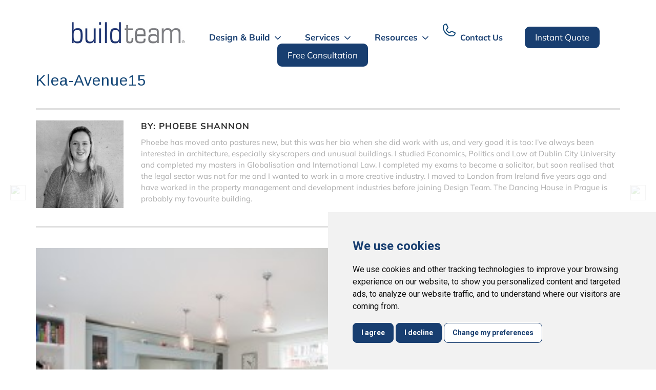

--- FILE ---
content_type: text/html; charset=UTF-8
request_url: https://www.buildteam.com/blog/kitchen-layout-ideas-for-your-side-return/klea-avenue15/
body_size: 35009
content:

<!DOCTYPE html>
<html lang="en">
<!-- blog header begin -->
<head><style>img.lazy{min-height:1px}</style><link rel="preload" href="https://www.buildteam.com/blog/wp-content/plugins/w3-total-cache/pub/js/lazyload.min.js" as="script">
	<meta charset="UTF-8">
	<meta http-equiv="Content-Type" content="text/html; charset=utf-8" />
	<meta name="format-detection" content="telephone=no">
	<meta name="viewport" content="width=device-width, initial-scale=1.0, minimum-scale=1.0, maximum-scale=1.0, user-scalable=no">
	<title>Klea-Avenue15 | Build Team Blog</title>
	<!--<meta name="description" content="" />-->
  <link rel="apple-touch-icon" sizes="180x180" href="/apple-touch-icon.png">
  <link rel="icon" type="image/png" sizes="32x32" href="/favicon-32x32.png">
  <link rel="icon" type="image/png" sizes="16x16" href="/favicon-16x16.png">
  <link rel="manifest" href="/site.webmanifest">
	<link rel="pingback" href="https://www.buildteam.com/blog/xmlrpc.php" />
	<link href="//fonts.googleapis.com/css?family=Roboto:100,300,400,500,700,900" rel="stylesheet">
	<link href="//fonts.googleapis.com/css?family=Tinos:400,700" rel="stylesheet">
	<link rel="stylesheet" href="/css/reset.css" />
	<link rel="stylesheet" href="/css/site.css?1674524581" />
	<link rel="stylesheet" href="/css/new_design.css?1757319460" />
	<link rel="stylesheet" href="/css/responsive.css" />
	<link rel="stylesheet" href="/css/default.css" />

	<!--link rel="stylesheet" href="/css/bootstrap.css" /-->

	<link rel="stylesheet" href="/css/component.css?1648588510" />

<!--link rel="stylesheet" href="/css/ipad-responsive.css" />
<link rel="stylesheet" href="/css/home2018.css">
<link rel="stylesheet" href="/css/new_style.css">
<link rel="stylesheet" href="/css/home_page.css">
<link rel="stylesheet" href="https://code.jquery.com/ui/1.12.1/themes/base/jquery-ui.css">
<link rel="stylesheet" href="/css/horizon-swiper.min.css" /-->
<!--link rel="stylesheet" href="https://code.jquery.com/ui/1.12.1/themes/base/jquery-ui.css"-->


<link rel="stylesheet" href="/css/style.css?1756970958" />
<!--link href="//fonts.googleapis.com/css2?family=Mulish:ital,wght@0,300;0,400;0,700;1,300;1,400;1,700&display=swap" rel="stylesheet"-->
<style>
/* mulish-300 - latin */
@font-face {
  font-family: 'Mulish';
  font-style: normal;
  font-weight: 300;
  src: url('/fonts/mulish/mulish-v7-latin-300.eot'); /* IE9 Compat Modes */
  src: local(''),
       url('/fonts/mulish/mulish-v7-latin-300.eot?#iefix') format('embedded-opentype'), /* IE6-IE8 */
       url('/fonts/mulish/mulish-v7-latin-300.woff2') format('woff2'), /* Super Modern Browsers */
       url('/fonts/mulish/mulish-v7-latin-300.woff') format('woff'), /* Modern Browsers */
       url('/fonts/mulish/mulish-v7-latin-300.ttf') format('truetype'), /* Safari, Android, iOS */
       url('/fonts/mulish/mulish-v7-latin-300.svg#Mulish') format('svg'); /* Legacy iOS */
}
/* mulish-regular - latin */
@font-face {
  font-family: 'Mulish';
  font-style: normal;
  font-weight: 400;
  src: url('/fonts/mulish/mulish-v7-latin-regular.eot'); /* IE9 Compat Modes */
  src: local(''),
       url('/fonts/mulish/mulish-v7-latin-regular.eot?#iefix') format('embedded-opentype'), /* IE6-IE8 */
       url('/fonts/mulish/mulish-v7-latin-regular.woff2') format('woff2'), /* Super Modern Browsers */
       url('/fonts/mulish/mulish-v7-latin-regular.woff') format('woff'), /* Modern Browsers */
       url('/fonts/mulish/mulish-v7-latin-regular.ttf') format('truetype'), /* Safari, Android, iOS */
       url('/fonts/mulish/mulish-v7-latin-regular.svg#Mulish') format('svg'); /* Legacy iOS */
}
/* mulish-700 - latin */
@font-face {
  font-family: 'Mulish';
  font-style: normal;
  font-weight: 700;
  src: url('/fonts/mulish/mulish-v7-latin-700.eot'); /* IE9 Compat Modes */
  src: local(''),
       url('/fonts/mulish/mulish-v7-latin-700.eot?#iefix') format('embedded-opentype'), /* IE6-IE8 */
       url('/fonts/mulish/mulish-v7-latin-700.woff2') format('woff2'), /* Super Modern Browsers */
       url('/fonts/mulish/mulish-v7-latin-700.woff') format('woff'), /* Modern Browsers */
       url('/fonts/mulish/mulish-v7-latin-700.ttf') format('truetype'), /* Safari, Android, iOS */
       url('/fonts/mulish/mulish-v7-latin-700.svg#Mulish') format('svg'); /* Legacy iOS */
}
/* mulish-300italic - latin */
@font-face {
  font-family: 'Mulish';
  font-style: italic;
  font-weight: 300;
  src: url('/fonts/mulish/mulish-v7-latin-300italic.eot'); /* IE9 Compat Modes */
  src: local(''),
       url('/fonts/mulish/mulish-v7-latin-300italic.eot?#iefix') format('embedded-opentype'), /* IE6-IE8 */
       url('/fonts/mulish/mulish-v7-latin-300italic.woff2') format('woff2'), /* Super Modern Browsers */
       url('/fonts/mulish/mulish-v7-latin-300italic.woff') format('woff'), /* Modern Browsers */
       url('/fonts/mulish/mulish-v7-latin-300italic.ttf') format('truetype'), /* Safari, Android, iOS */
       url('/fonts/mulish/mulish-v7-latin-300italic.svg#Mulish') format('svg'); /* Legacy iOS */
}
/* mulish-italic - latin */
@font-face {
  font-family: 'Mulish';
  font-style: italic;
  font-weight: 400;
  src: url('/fonts/mulish/mulish-v7-latin-italic.eot'); /* IE9 Compat Modes */
  src: local(''),
       url('/fonts/mulish/mulish-v7-latin-italic.eot?#iefix') format('embedded-opentype'), /* IE6-IE8 */
       url('/fonts/mulish/mulish-v7-latin-italic.woff2') format('woff2'), /* Super Modern Browsers */
       url('/fonts/mulish/mulish-v7-latin-italic.woff') format('woff'), /* Modern Browsers */
       url('/fonts/mulish/mulish-v7-latin-italic.ttf') format('truetype'), /* Safari, Android, iOS */
       url('/fonts/mulish/mulish-v7-latin-italic.svg#Mulish') format('svg'); /* Legacy iOS */
}
/* mulish-700italic - latin */
@font-face {
  font-family: 'Mulish';
  font-style: italic;
  font-weight: 700;
  src: url('/fonts/mulish/mulish-v7-latin-700italic.eot'); /* IE9 Compat Modes */
  src: local(''),
       url('/fonts/mulish/mulish-v7-latin-700italic.eot?#iefix') format('embedded-opentype'), /* IE6-IE8 */
       url('/fonts/mulish/mulish-v7-latin-700italic.woff2') format('woff2'), /* Super Modern Browsers */
       url('/fonts/mulish/mulish-v7-latin-700italic.woff') format('woff'), /* Modern Browsers */
       url('/fonts/mulish/mulish-v7-latin-700italic.ttf') format('truetype'), /* Safari, Android, iOS */
       url('/fonts/mulish/mulish-v7-latin-700italic.svg#Mulish') format('svg'); /* Legacy iOS */
}
</style>
<!--script src="/lib/modernizr-2.6.2.min.js"></script-->
<link rel="stylesheet" href="/css/20210603-1.css?1646144556" />
<!--link rel="stylesheet" href="/css/menu.css" /-->

<style>
img.si {
  position:relative;
  top:-13px !important;
  width:20px;
  height:20px;
}
.cbp-hrmenu > ul > li {
  margin-right:40px;
}
div.topicons > ul {
  list-style-type:none;
}
div.topicons > ul > li.sic {
  margin-right:10px !important;
  display:inline-block
}.single-post h1, .single-post h2,.single-post h3 {
    color: inherit !important;
    text-transform: none !important;
}.single-post h2 {
    font-size: 20px !important;
    font-weight:bold!important;
    text-align:none!important;
}
</style>
<style>
@media only screen and (max-width: 640px) {
	#js-navigation--main {
	line-height:1;
	font-family: 'Mulish', sans-serif !important;
	}
	.topicons_mobile li.sic {
		margin-right:19px !important;
	}
  .navBox ul {
    border-top: 1px solid #d0d0d2 !important;
    border-bottom: 1px solid #d0d0d2 !important;
    width:290px;
  }
  .formobileonly .sitevisittab {
    height: 264px !important;
    width:180px !important;
  }
  .sitevisittab {
    padding:20px !important;
  }
  .sitevisittab p {
    padding:0px !important;
    font-weight:bold !important;
  }
    .formobileonly .sitevisittab .mobiletabtitle {
    margin-bottom: 40px;
  }
    .formobileonly .mobilewrap {
    margin-top: 20px;
  }
  .formobile .mobilewrap {
    margin:10px 0;
  }
  .fromdate p, .todate p,
  .fromdate .date, .todate .date,
  .sitevisittab span,
  p.mobiletabtitle,
  .mobilewrap a {
    font-size: 15px !important;
}
.formobileonly .sitevisittab {
    top: -3px !important;
}
.sitevisittab .linktab a {
  font-weight:bold;
    background: #183e70 !important;
    border: 1px solid #fff;
    color: #FFF !important;
    font-size:12px !important;
    width:140px !important;
    }
    .sitevisittab .linktab a:hover, .sitevisittab .linktab a:active {
    background: #fff !important;
    text-decoration:none !important;
    border:none;
    color: #183e70 !important;
    font-size:12px !important;
    width:140px !important;
  }
  .topicons_mobile {
    margin-top:28px;
  }
  .topicons_mobile ul {
    border-top:none !important;
    border-bottom:none !important;
    padding-left:7px;
  }
  .topicons_mobile li.sic {
    float: left;
    margin-right:10px;
  }
  .formobileonly .sitevisittab {
    border-radius:8px !important;
  }
  .ordiv.dateinline {
    left: -2px !important;
}
.ordiv.dateinline:before {
    background: #fff;
    height:30px !important;
    margin-top:-13px;
  }
  .ordiv.dateinline:after {
    height: 30px !important;
    bottom: -27px !important;
  }
  .ordiv span {
    top: 8px !important;
    font-weight:bold !important;
  }
  #tidio-chat-iframe {
    width:75px !important;
  }
  #ui-datepicker-div {
    background: rgba(220,220,220,0.8);
  }
}
</style>
<!-- <link rel="stylesheet" href="/css/slider.css" />-->


<link rel="stylesheet" href="/css/contact-page.css">
<!--<script src="/js/slider.js"></script> -->
<link href='//fonts.googleapis.com/css?family=Arimo' rel='stylesheet' type='text/css'>
<link href='//fonts.googleapis.com/css?family=Lato' rel='stylesheet' type='text/css'>

<!-- <link rel="stylesheet" href="/css/site.css?v=15" /> -->

<link rel="stylesheet" href="/css/responsive.css?1674524582" />

<!--[if IE]>
<link rel="stylesheet" href="/css/byp_ie.css?v=6" />
<![endif]-->

<style>
	#searchform input {
		max-height: 25px !important;
	}	
	.most-popular .text {
		padding-left:0px !important;
	}
	#footer1 {
		width: 100%;
		margin: 0 auto 25px;
		text-align: center;
		color: #233b76;
		font-weight: bold;
		font-size: 12px;
		line-height: 20px;
	}
	#footer1 > .FooterSection {
		margin: 0 auto;
		max-width: 932px;
		width: 100%;
	}
	div.clear {
		clear: both;
	}
	#footer2 {
		background: #162e50 none repeat scroll 0 0;
		color: #fff;
		font-size: 12px;
		line-height: 22px;
		margin: 0 auto;
		padding: 25px 0;
		text-align: center;
		width: 100%;
	}
	#footer2 > .FooterSection {
		margin: 0 auto;
		max-width: 932px;
		width: 100%;
	}
	#footer2 > .FooterSection > div {
		display: inline-block;
		margin: 0 auto;
		text-align: center;
		width: 100%;
	}
	#footer2 > .FooterSection > div > img {
		float: none!important;
	}
	#footer2 > .FooterSection > div > a {
		color: #fff;
	}
</style>


<link rel="stylesheet" href="/css/topnav.css?1709433671" />
<style>
  .cbp-hrmenu img {vertical-align:top;}
  .cbp-hrmenu a img  {top:0 !important;}
  img.dimg {vertical-align:middle;}
  li.mob a img.navicon {top:-6px;}
  li.mob ul li a span {top:-10px;}
  /*.cbp-hrmenu .grey ul.sub_menu {max-height: 543px;}*/
</style>
<link href="/mobilemenu/menustyle.css" rel="stylesheet">


<!-- Hotjar Tracking Code for www.buildteam.com -->
<!--script>
    (function(h,o,t,j,a,r){
        h.hj=h.hj||function(){(h.hj.q=h.hj.q||[]).push(arguments)};
        h._hjSettings={hjid:2489448,hjsv:6};
        a=o.getElementsByTagName('head')[0];
        r=o.createElement('script');r.async=1;
        r.src=t+h._hjSettings.hjid+j+h._hjSettings.hjsv;
        a.appendChild(r);
    })(window,document,'https://static.hotjar.com/c/hotjar-','.js?sv=');
</script-->

<!-- Pinterest Tag -->
<script type="text/plain" cookie-consent="tracking">
!function(e){if(!window.pintrk){window.pintrk = function () {
window.pintrk.queue.push(Array.prototype.slice.call(arguments))};var
  n=window.pintrk;n.queue=[],n.version="3.0";var
  t=document.createElement("script");t.async=!0,t.src=e;var
  r=document.getElementsByTagName("script")[0];
  r.parentNode.insertBefore(t,r)}}("https://s.pinimg.com/ct/core.js");
pintrk('load', '2613600048551', {em: '<user_email_address>'});
pintrk('page');
</script>
<!-- end Pinterest Tag -->

<!-- Meta Pixel Code -->
<script type="text/plain" cookie-consent="tracking">
!function(f,b,e,v,n,t,s)
{if(f.fbq)return;n=f.fbq=function(){n.callMethod?
n.callMethod.apply(n,arguments):n.queue.push(arguments)};
if(!f._fbq)f._fbq=n;n.push=n;n.loaded=!0;n.version='2.0';
n.queue=[];t=b.createElement(e);t.async=!0;
t.src=v;s=b.getElementsByTagName(e)[0];
s.parentNode.insertBefore(t,s)}(window, document,'script',
'https://connect.facebook.net/en_US/fbevents.js');
fbq('init', '1640172029667078');
fbq('track', 'PageView');
</script>
<!-- End Meta Pixel Code -->

<!-- Privacy Consent by TermsFeed (https://www.termsfeed.com) -->
<!--script  src="//cdn.termsfeedtag.com/plugins/pc/v1/9fdc554e6d71431c9f28409520fd057e/plugin.js" async></script-->
<!-- End Privacy Consent by TermsFeed (https://www.termsfeed.com) -->
<!-- Cookie Consent by https://www.TermsFeed.com -->
<script type="text/javascript" src="//www.termsfeed.com/public/cookie-consent/4.0.0/cookie-consent.js" charset="UTF-8"></script>
<script type="text/javascript" charset="UTF-8">
document.addEventListener('DOMContentLoaded', function () {
cookieconsent.run({"notice_banner_type":"simple","consent_type":"express","palette":"light","language":"en","page_load_consent_levels":["strictly-necessary"],"notice_banner_reject_button_hide":false,"preferences_center_close_button_hide":false,"page_refresh_confirmation_buttons":false,"website_name":"Build Team","website_privacy_policy_url":"https://www.buildteam.com/privacy-policy.html"});
});
</script>

<noscript>Cookies management by <a href="https://www.termsfeed.com/" rel="nofollow noopener">TermsFeed Generator</a></noscript>
<!-- End Cookie Consent by TermsFeed -->

<link href='//fonts.googleapis.com/css?family=Raleway:100,200,300,400,500,600,700,800,900,300italic,400italic' rel='stylesheet' type='text/css'>
<meta name='robots' content='index, follow, max-image-preview:large, max-snippet:-1, max-video-preview:-1' />
	<style>img:is([sizes="auto" i], [sizes^="auto," i]) { contain-intrinsic-size: 3000px 1500px }</style>
	
	<!-- This site is optimized with the Yoast SEO plugin v18.6 - https://yoast.com/wordpress/plugins/seo/ -->
	<link rel="canonical" href="https://www.buildteam.com/blog/wp-content/uploads/2014/09/Klea-Avenue15.jpg" />
	<meta property="og:locale" content="en_US" />
	<meta property="og:type" content="article" />
	<meta property="og:title" content="Klea-Avenue15 | Build Team Blog" />
	<meta property="og:url" content="https://www.buildteam.com/blog/wp-content/uploads/2014/09/Klea-Avenue15.jpg" />
	<meta property="og:site_name" content="Build Team Blog" />
	<meta property="article:publisher" content="https://www.facebook.com/Build-Team-391933624520838/" />
	<meta property="og:image" content="https://www.buildteam.com/blog/wp-content/uploads/2014/09/Klea-Avenue15.jpg" />
	<meta property="og:image:width" content="900" />
	<meta property="og:image:height" content="600" />
	<meta property="og:image:type" content="image/jpeg" />
	<meta name="twitter:card" content="summary_large_image" />
	<meta name="twitter:site" content="@BuildTeamLDN" />
	<!-- / Yoast SEO plugin. -->


<link rel='dns-prefetch' href='//cdnjs.cloudflare.com' />
<link rel='dns-prefetch' href='//fonts.googleapis.com' />
<link rel='dns-prefetch' href='//code.jquery.com' />
<link rel="alternate" type="application/rss+xml" title="Build Team Blog &raquo; Feed" href="https://www.buildteam.com/blog/feed/" />
<link rel="alternate" type="application/rss+xml" title="Build Team Blog &raquo; Comments Feed" href="https://www.buildteam.com/blog/comments/feed/" />
<link rel="alternate" type="application/rss+xml" title="Build Team Blog &raquo; Klea-Avenue15 Comments Feed" href="https://www.buildteam.com/blog/kitchen-layout-ideas-for-your-side-return/klea-avenue15/feed/" />
<script type="text/javascript">
/* <![CDATA[ */
window._wpemojiSettings = {"baseUrl":"https:\/\/s.w.org\/images\/core\/emoji\/15.0.3\/72x72\/","ext":".png","svgUrl":"https:\/\/s.w.org\/images\/core\/emoji\/15.0.3\/svg\/","svgExt":".svg","source":{"concatemoji":"https:\/\/www.buildteam.com\/blog\/wp-includes\/js\/wp-emoji-release.min.js?ver=00bd613b84585c0f301565ad81f25e87"}};
/*! This file is auto-generated */
!function(i,n){var o,s,e;function c(e){try{var t={supportTests:e,timestamp:(new Date).valueOf()};sessionStorage.setItem(o,JSON.stringify(t))}catch(e){}}function p(e,t,n){e.clearRect(0,0,e.canvas.width,e.canvas.height),e.fillText(t,0,0);var t=new Uint32Array(e.getImageData(0,0,e.canvas.width,e.canvas.height).data),r=(e.clearRect(0,0,e.canvas.width,e.canvas.height),e.fillText(n,0,0),new Uint32Array(e.getImageData(0,0,e.canvas.width,e.canvas.height).data));return t.every(function(e,t){return e===r[t]})}function u(e,t,n){switch(t){case"flag":return n(e,"\ud83c\udff3\ufe0f\u200d\u26a7\ufe0f","\ud83c\udff3\ufe0f\u200b\u26a7\ufe0f")?!1:!n(e,"\ud83c\uddfa\ud83c\uddf3","\ud83c\uddfa\u200b\ud83c\uddf3")&&!n(e,"\ud83c\udff4\udb40\udc67\udb40\udc62\udb40\udc65\udb40\udc6e\udb40\udc67\udb40\udc7f","\ud83c\udff4\u200b\udb40\udc67\u200b\udb40\udc62\u200b\udb40\udc65\u200b\udb40\udc6e\u200b\udb40\udc67\u200b\udb40\udc7f");case"emoji":return!n(e,"\ud83d\udc26\u200d\u2b1b","\ud83d\udc26\u200b\u2b1b")}return!1}function f(e,t,n){var r="undefined"!=typeof WorkerGlobalScope&&self instanceof WorkerGlobalScope?new OffscreenCanvas(300,150):i.createElement("canvas"),a=r.getContext("2d",{willReadFrequently:!0}),o=(a.textBaseline="top",a.font="600 32px Arial",{});return e.forEach(function(e){o[e]=t(a,e,n)}),o}function t(e){var t=i.createElement("script");t.src=e,t.defer=!0,i.head.appendChild(t)}"undefined"!=typeof Promise&&(o="wpEmojiSettingsSupports",s=["flag","emoji"],n.supports={everything:!0,everythingExceptFlag:!0},e=new Promise(function(e){i.addEventListener("DOMContentLoaded",e,{once:!0})}),new Promise(function(t){var n=function(){try{var e=JSON.parse(sessionStorage.getItem(o));if("object"==typeof e&&"number"==typeof e.timestamp&&(new Date).valueOf()<e.timestamp+604800&&"object"==typeof e.supportTests)return e.supportTests}catch(e){}return null}();if(!n){if("undefined"!=typeof Worker&&"undefined"!=typeof OffscreenCanvas&&"undefined"!=typeof URL&&URL.createObjectURL&&"undefined"!=typeof Blob)try{var e="postMessage("+f.toString()+"("+[JSON.stringify(s),u.toString(),p.toString()].join(",")+"));",r=new Blob([e],{type:"text/javascript"}),a=new Worker(URL.createObjectURL(r),{name:"wpTestEmojiSupports"});return void(a.onmessage=function(e){c(n=e.data),a.terminate(),t(n)})}catch(e){}c(n=f(s,u,p))}t(n)}).then(function(e){for(var t in e)n.supports[t]=e[t],n.supports.everything=n.supports.everything&&n.supports[t],"flag"!==t&&(n.supports.everythingExceptFlag=n.supports.everythingExceptFlag&&n.supports[t]);n.supports.everythingExceptFlag=n.supports.everythingExceptFlag&&!n.supports.flag,n.DOMReady=!1,n.readyCallback=function(){n.DOMReady=!0}}).then(function(){return e}).then(function(){var e;n.supports.everything||(n.readyCallback(),(e=n.source||{}).concatemoji?t(e.concatemoji):e.wpemoji&&e.twemoji&&(t(e.twemoji),t(e.wpemoji)))}))}((window,document),window._wpemojiSettings);
/* ]]> */
</script>
<style id='wp-emoji-styles-inline-css' type='text/css'>

	img.wp-smiley, img.emoji {
		display: inline !important;
		border: none !important;
		box-shadow: none !important;
		height: 1em !important;
		width: 1em !important;
		margin: 0 0.07em !important;
		vertical-align: -0.1em !important;
		background: none !important;
		padding: 0 !important;
	}
</style>
<link rel="stylesheet" href="https://www.buildteam.com/blog/wp-content/cache/minify/560f3.css" media="all" />

<style id='classic-theme-styles-inline-css' type='text/css'>
/*! This file is auto-generated */
.wp-block-button__link{color:#fff;background-color:#32373c;border-radius:9999px;box-shadow:none;text-decoration:none;padding:calc(.667em + 2px) calc(1.333em + 2px);font-size:1.125em}.wp-block-file__button{background:#32373c;color:#fff;text-decoration:none}
</style>
<style id='global-styles-inline-css' type='text/css'>
:root{--wp--preset--aspect-ratio--square: 1;--wp--preset--aspect-ratio--4-3: 4/3;--wp--preset--aspect-ratio--3-4: 3/4;--wp--preset--aspect-ratio--3-2: 3/2;--wp--preset--aspect-ratio--2-3: 2/3;--wp--preset--aspect-ratio--16-9: 16/9;--wp--preset--aspect-ratio--9-16: 9/16;--wp--preset--color--black: #000000;--wp--preset--color--cyan-bluish-gray: #abb8c3;--wp--preset--color--white: #ffffff;--wp--preset--color--pale-pink: #f78da7;--wp--preset--color--vivid-red: #cf2e2e;--wp--preset--color--luminous-vivid-orange: #ff6900;--wp--preset--color--luminous-vivid-amber: #fcb900;--wp--preset--color--light-green-cyan: #7bdcb5;--wp--preset--color--vivid-green-cyan: #00d084;--wp--preset--color--pale-cyan-blue: #8ed1fc;--wp--preset--color--vivid-cyan-blue: #0693e3;--wp--preset--color--vivid-purple: #9b51e0;--wp--preset--gradient--vivid-cyan-blue-to-vivid-purple: linear-gradient(135deg,rgba(6,147,227,1) 0%,rgb(155,81,224) 100%);--wp--preset--gradient--light-green-cyan-to-vivid-green-cyan: linear-gradient(135deg,rgb(122,220,180) 0%,rgb(0,208,130) 100%);--wp--preset--gradient--luminous-vivid-amber-to-luminous-vivid-orange: linear-gradient(135deg,rgba(252,185,0,1) 0%,rgba(255,105,0,1) 100%);--wp--preset--gradient--luminous-vivid-orange-to-vivid-red: linear-gradient(135deg,rgba(255,105,0,1) 0%,rgb(207,46,46) 100%);--wp--preset--gradient--very-light-gray-to-cyan-bluish-gray: linear-gradient(135deg,rgb(238,238,238) 0%,rgb(169,184,195) 100%);--wp--preset--gradient--cool-to-warm-spectrum: linear-gradient(135deg,rgb(74,234,220) 0%,rgb(151,120,209) 20%,rgb(207,42,186) 40%,rgb(238,44,130) 60%,rgb(251,105,98) 80%,rgb(254,248,76) 100%);--wp--preset--gradient--blush-light-purple: linear-gradient(135deg,rgb(255,206,236) 0%,rgb(152,150,240) 100%);--wp--preset--gradient--blush-bordeaux: linear-gradient(135deg,rgb(254,205,165) 0%,rgb(254,45,45) 50%,rgb(107,0,62) 100%);--wp--preset--gradient--luminous-dusk: linear-gradient(135deg,rgb(255,203,112) 0%,rgb(199,81,192) 50%,rgb(65,88,208) 100%);--wp--preset--gradient--pale-ocean: linear-gradient(135deg,rgb(255,245,203) 0%,rgb(182,227,212) 50%,rgb(51,167,181) 100%);--wp--preset--gradient--electric-grass: linear-gradient(135deg,rgb(202,248,128) 0%,rgb(113,206,126) 100%);--wp--preset--gradient--midnight: linear-gradient(135deg,rgb(2,3,129) 0%,rgb(40,116,252) 100%);--wp--preset--font-size--small: 13px;--wp--preset--font-size--medium: 20px;--wp--preset--font-size--large: 36px;--wp--preset--font-size--x-large: 42px;--wp--preset--spacing--20: 0.44rem;--wp--preset--spacing--30: 0.67rem;--wp--preset--spacing--40: 1rem;--wp--preset--spacing--50: 1.5rem;--wp--preset--spacing--60: 2.25rem;--wp--preset--spacing--70: 3.38rem;--wp--preset--spacing--80: 5.06rem;--wp--preset--shadow--natural: 6px 6px 9px rgba(0, 0, 0, 0.2);--wp--preset--shadow--deep: 12px 12px 50px rgba(0, 0, 0, 0.4);--wp--preset--shadow--sharp: 6px 6px 0px rgba(0, 0, 0, 0.2);--wp--preset--shadow--outlined: 6px 6px 0px -3px rgba(255, 255, 255, 1), 6px 6px rgba(0, 0, 0, 1);--wp--preset--shadow--crisp: 6px 6px 0px rgba(0, 0, 0, 1);}:where(.is-layout-flex){gap: 0.5em;}:where(.is-layout-grid){gap: 0.5em;}body .is-layout-flex{display: flex;}.is-layout-flex{flex-wrap: wrap;align-items: center;}.is-layout-flex > :is(*, div){margin: 0;}body .is-layout-grid{display: grid;}.is-layout-grid > :is(*, div){margin: 0;}:where(.wp-block-columns.is-layout-flex){gap: 2em;}:where(.wp-block-columns.is-layout-grid){gap: 2em;}:where(.wp-block-post-template.is-layout-flex){gap: 1.25em;}:where(.wp-block-post-template.is-layout-grid){gap: 1.25em;}.has-black-color{color: var(--wp--preset--color--black) !important;}.has-cyan-bluish-gray-color{color: var(--wp--preset--color--cyan-bluish-gray) !important;}.has-white-color{color: var(--wp--preset--color--white) !important;}.has-pale-pink-color{color: var(--wp--preset--color--pale-pink) !important;}.has-vivid-red-color{color: var(--wp--preset--color--vivid-red) !important;}.has-luminous-vivid-orange-color{color: var(--wp--preset--color--luminous-vivid-orange) !important;}.has-luminous-vivid-amber-color{color: var(--wp--preset--color--luminous-vivid-amber) !important;}.has-light-green-cyan-color{color: var(--wp--preset--color--light-green-cyan) !important;}.has-vivid-green-cyan-color{color: var(--wp--preset--color--vivid-green-cyan) !important;}.has-pale-cyan-blue-color{color: var(--wp--preset--color--pale-cyan-blue) !important;}.has-vivid-cyan-blue-color{color: var(--wp--preset--color--vivid-cyan-blue) !important;}.has-vivid-purple-color{color: var(--wp--preset--color--vivid-purple) !important;}.has-black-background-color{background-color: var(--wp--preset--color--black) !important;}.has-cyan-bluish-gray-background-color{background-color: var(--wp--preset--color--cyan-bluish-gray) !important;}.has-white-background-color{background-color: var(--wp--preset--color--white) !important;}.has-pale-pink-background-color{background-color: var(--wp--preset--color--pale-pink) !important;}.has-vivid-red-background-color{background-color: var(--wp--preset--color--vivid-red) !important;}.has-luminous-vivid-orange-background-color{background-color: var(--wp--preset--color--luminous-vivid-orange) !important;}.has-luminous-vivid-amber-background-color{background-color: var(--wp--preset--color--luminous-vivid-amber) !important;}.has-light-green-cyan-background-color{background-color: var(--wp--preset--color--light-green-cyan) !important;}.has-vivid-green-cyan-background-color{background-color: var(--wp--preset--color--vivid-green-cyan) !important;}.has-pale-cyan-blue-background-color{background-color: var(--wp--preset--color--pale-cyan-blue) !important;}.has-vivid-cyan-blue-background-color{background-color: var(--wp--preset--color--vivid-cyan-blue) !important;}.has-vivid-purple-background-color{background-color: var(--wp--preset--color--vivid-purple) !important;}.has-black-border-color{border-color: var(--wp--preset--color--black) !important;}.has-cyan-bluish-gray-border-color{border-color: var(--wp--preset--color--cyan-bluish-gray) !important;}.has-white-border-color{border-color: var(--wp--preset--color--white) !important;}.has-pale-pink-border-color{border-color: var(--wp--preset--color--pale-pink) !important;}.has-vivid-red-border-color{border-color: var(--wp--preset--color--vivid-red) !important;}.has-luminous-vivid-orange-border-color{border-color: var(--wp--preset--color--luminous-vivid-orange) !important;}.has-luminous-vivid-amber-border-color{border-color: var(--wp--preset--color--luminous-vivid-amber) !important;}.has-light-green-cyan-border-color{border-color: var(--wp--preset--color--light-green-cyan) !important;}.has-vivid-green-cyan-border-color{border-color: var(--wp--preset--color--vivid-green-cyan) !important;}.has-pale-cyan-blue-border-color{border-color: var(--wp--preset--color--pale-cyan-blue) !important;}.has-vivid-cyan-blue-border-color{border-color: var(--wp--preset--color--vivid-cyan-blue) !important;}.has-vivid-purple-border-color{border-color: var(--wp--preset--color--vivid-purple) !important;}.has-vivid-cyan-blue-to-vivid-purple-gradient-background{background: var(--wp--preset--gradient--vivid-cyan-blue-to-vivid-purple) !important;}.has-light-green-cyan-to-vivid-green-cyan-gradient-background{background: var(--wp--preset--gradient--light-green-cyan-to-vivid-green-cyan) !important;}.has-luminous-vivid-amber-to-luminous-vivid-orange-gradient-background{background: var(--wp--preset--gradient--luminous-vivid-amber-to-luminous-vivid-orange) !important;}.has-luminous-vivid-orange-to-vivid-red-gradient-background{background: var(--wp--preset--gradient--luminous-vivid-orange-to-vivid-red) !important;}.has-very-light-gray-to-cyan-bluish-gray-gradient-background{background: var(--wp--preset--gradient--very-light-gray-to-cyan-bluish-gray) !important;}.has-cool-to-warm-spectrum-gradient-background{background: var(--wp--preset--gradient--cool-to-warm-spectrum) !important;}.has-blush-light-purple-gradient-background{background: var(--wp--preset--gradient--blush-light-purple) !important;}.has-blush-bordeaux-gradient-background{background: var(--wp--preset--gradient--blush-bordeaux) !important;}.has-luminous-dusk-gradient-background{background: var(--wp--preset--gradient--luminous-dusk) !important;}.has-pale-ocean-gradient-background{background: var(--wp--preset--gradient--pale-ocean) !important;}.has-electric-grass-gradient-background{background: var(--wp--preset--gradient--electric-grass) !important;}.has-midnight-gradient-background{background: var(--wp--preset--gradient--midnight) !important;}.has-small-font-size{font-size: var(--wp--preset--font-size--small) !important;}.has-medium-font-size{font-size: var(--wp--preset--font-size--medium) !important;}.has-large-font-size{font-size: var(--wp--preset--font-size--large) !important;}.has-x-large-font-size{font-size: var(--wp--preset--font-size--x-large) !important;}
:where(.wp-block-post-template.is-layout-flex){gap: 1.25em;}:where(.wp-block-post-template.is-layout-grid){gap: 1.25em;}
:where(.wp-block-columns.is-layout-flex){gap: 2em;}:where(.wp-block-columns.is-layout-grid){gap: 2em;}
:root :where(.wp-block-pullquote){font-size: 1.5em;line-height: 1.6;}
</style>
<link rel="stylesheet" href="https://www.buildteam.com/blog/wp-content/cache/minify/e0fce.css" media="all" />

<link rel='stylesheet' id='ls-google-fonts-css' href='https://fonts.googleapis.com/css?family=Lato:100,300,regular,700,900%7COpen+Sans:300%7CIndie+Flower:regular%7COswald:300,regular,700&#038;subset=latin%2Clatin-ext' type='text/css' media='all' />
<link rel="stylesheet" href="https://www.buildteam.com/blog/wp-content/cache/minify/916cf.css" media="all" />
















<link rel='stylesheet' id='style-name-css' href='https://code.jquery.com/ui/1.12.1/themes/base/jquery-ui.css?ver=00bd613b84585c0f301565ad81f25e87' type='text/css' media='all' />
<link rel='stylesheet' id='style-byp-css' href='https://www.buildteam.com/css/latest-byp.css?ver=00bd613b84585c0f301565ad81f25e87' type='text/css' media='all' />
<link rel="stylesheet" href="https://www.buildteam.com/blog/wp-content/cache/minify/5aa67.css" media="all" />

<style id='moove_gdpr_frontend-inline-css' type='text/css'>
#moove_gdpr_cookie_modal,#moove_gdpr_cookie_info_bar,.gdpr_cookie_settings_shortcode_content{font-family:Nunito,sans-serif}#moove_gdpr_save_popup_settings_button{background-color:#373737;color:#fff}#moove_gdpr_save_popup_settings_button:hover{background-color:#000}#moove_gdpr_cookie_info_bar .moove-gdpr-info-bar-container .moove-gdpr-info-bar-content a.mgbutton,#moove_gdpr_cookie_info_bar .moove-gdpr-info-bar-container .moove-gdpr-info-bar-content button.mgbutton{background-color:#0c4da2}#moove_gdpr_cookie_modal .moove-gdpr-modal-content .moove-gdpr-modal-footer-content .moove-gdpr-button-holder a.mgbutton,#moove_gdpr_cookie_modal .moove-gdpr-modal-content .moove-gdpr-modal-footer-content .moove-gdpr-button-holder button.mgbutton,.gdpr_cookie_settings_shortcode_content .gdpr-shr-button.button-green{background-color:#0c4da2;border-color:#0c4da2}#moove_gdpr_cookie_modal .moove-gdpr-modal-content .moove-gdpr-modal-footer-content .moove-gdpr-button-holder a.mgbutton:hover,#moove_gdpr_cookie_modal .moove-gdpr-modal-content .moove-gdpr-modal-footer-content .moove-gdpr-button-holder button.mgbutton:hover,.gdpr_cookie_settings_shortcode_content .gdpr-shr-button.button-green:hover{background-color:#fff;color:#0c4da2}#moove_gdpr_cookie_modal .moove-gdpr-modal-content .moove-gdpr-modal-close i,#moove_gdpr_cookie_modal .moove-gdpr-modal-content .moove-gdpr-modal-close span.gdpr-icon{background-color:#0c4da2;border:1px solid #0c4da2}#moove_gdpr_cookie_info_bar span.change-settings-button.focus-g{-webkit-box-shadow:0 0 1px 3px #0c4da2;-moz-box-shadow:0 0 1px 3px #0c4da2;box-shadow:0 0 1px 3px #0c4da2}#moove_gdpr_cookie_modal .moove-gdpr-modal-content .moove-gdpr-modal-close i:hover,#moove_gdpr_cookie_modal .moove-gdpr-modal-content .moove-gdpr-modal-close span.gdpr-icon:hover,#moove_gdpr_cookie_info_bar span[data-href]>u.change-settings-button{color:#0c4da2}#moove_gdpr_cookie_modal .moove-gdpr-modal-content .moove-gdpr-modal-left-content #moove-gdpr-menu li.menu-item-selected a span.gdpr-icon,#moove_gdpr_cookie_modal .moove-gdpr-modal-content .moove-gdpr-modal-left-content #moove-gdpr-menu li.menu-item-selected button span.gdpr-icon{color:inherit}#moove_gdpr_cookie_modal .moove-gdpr-modal-content .moove-gdpr-modal-left-content #moove-gdpr-menu li a span.gdpr-icon,#moove_gdpr_cookie_modal .moove-gdpr-modal-content .moove-gdpr-modal-left-content #moove-gdpr-menu li button span.gdpr-icon{color:inherit}#moove_gdpr_cookie_modal .gdpr-acc-link{line-height:0;font-size:0;color:transparent;position:absolute}#moove_gdpr_cookie_modal .moove-gdpr-modal-content .moove-gdpr-modal-close:hover i,#moove_gdpr_cookie_modal .moove-gdpr-modal-content .moove-gdpr-modal-left-content #moove-gdpr-menu li a,#moove_gdpr_cookie_modal .moove-gdpr-modal-content .moove-gdpr-modal-left-content #moove-gdpr-menu li button,#moove_gdpr_cookie_modal .moove-gdpr-modal-content .moove-gdpr-modal-left-content #moove-gdpr-menu li button i,#moove_gdpr_cookie_modal .moove-gdpr-modal-content .moove-gdpr-modal-left-content #moove-gdpr-menu li a i,#moove_gdpr_cookie_modal .moove-gdpr-modal-content .moove-gdpr-tab-main .moove-gdpr-tab-main-content a:hover,#moove_gdpr_cookie_info_bar.moove-gdpr-dark-scheme .moove-gdpr-info-bar-container .moove-gdpr-info-bar-content a.mgbutton:hover,#moove_gdpr_cookie_info_bar.moove-gdpr-dark-scheme .moove-gdpr-info-bar-container .moove-gdpr-info-bar-content button.mgbutton:hover,#moove_gdpr_cookie_info_bar.moove-gdpr-dark-scheme .moove-gdpr-info-bar-container .moove-gdpr-info-bar-content a:hover,#moove_gdpr_cookie_info_bar.moove-gdpr-dark-scheme .moove-gdpr-info-bar-container .moove-gdpr-info-bar-content button:hover,#moove_gdpr_cookie_info_bar.moove-gdpr-dark-scheme .moove-gdpr-info-bar-container .moove-gdpr-info-bar-content span.change-settings-button:hover,#moove_gdpr_cookie_info_bar.moove-gdpr-dark-scheme .moove-gdpr-info-bar-container .moove-gdpr-info-bar-content u.change-settings-button:hover,#moove_gdpr_cookie_info_bar span[data-href]>u.change-settings-button,#moove_gdpr_cookie_info_bar.moove-gdpr-dark-scheme .moove-gdpr-info-bar-container .moove-gdpr-info-bar-content a.mgbutton.focus-g,#moove_gdpr_cookie_info_bar.moove-gdpr-dark-scheme .moove-gdpr-info-bar-container .moove-gdpr-info-bar-content button.mgbutton.focus-g,#moove_gdpr_cookie_info_bar.moove-gdpr-dark-scheme .moove-gdpr-info-bar-container .moove-gdpr-info-bar-content a.focus-g,#moove_gdpr_cookie_info_bar.moove-gdpr-dark-scheme .moove-gdpr-info-bar-container .moove-gdpr-info-bar-content button.focus-g,#moove_gdpr_cookie_info_bar.moove-gdpr-dark-scheme .moove-gdpr-info-bar-container .moove-gdpr-info-bar-content span.change-settings-button.focus-g,#moove_gdpr_cookie_info_bar.moove-gdpr-dark-scheme .moove-gdpr-info-bar-container .moove-gdpr-info-bar-content u.change-settings-button.focus-g{color:#0c4da2}#moove_gdpr_cookie_modal.gdpr_lightbox-hide{display:none}
</style>
<script  src="https://www.buildteam.com/blog/wp-content/cache/minify/5c28e.js"></script>



<script type="text/javascript" id="layerslider-js-extra">
/* <![CDATA[ */
var LS_Meta = {"v":"5.6.5"};
/* ]]> */
</script>
<script  src="https://www.buildteam.com/blog/wp-content/cache/minify/f7081.js"></script>




<script type="text/javascript" src="https://www.buildteam.com/js/jquery-1.12.2.min.js?ver=00bd613b84585c0f301565ad81f25e87" id="my_jquery.js-js"></script>
<script type="text/javascript" src="https://cdnjs.cloudflare.com/ajax/libs/jqueryui/1.12.1/jquery-ui.min.js?ver=00bd613b84585c0f301565ad81f25e87" id="ui_jquery.js-js"></script>
<script type="text/javascript" src="https://www.buildteam.com/js/bootstrap.min.js?ver=00bd613b84585c0f301565ad81f25e87" id="my_script.js-js"></script>
<script  src="https://www.buildteam.com/blog/wp-content/cache/minify/66986.js"></script>

<link rel="https://api.w.org/" href="https://www.buildteam.com/blog/wp-json/" /><link rel="alternate" title="JSON" type="application/json" href="https://www.buildteam.com/blog/wp-json/wp/v2/media/342" /><link rel="EditURI" type="application/rsd+xml" title="RSD" href="https://www.buildteam.com/blog/xmlrpc.php?rsd" />

<link rel='shortlink' href='https://www.buildteam.com/blog/?p=342' />
<link rel="alternate" title="oEmbed (JSON)" type="application/json+oembed" href="https://www.buildteam.com/blog/wp-json/oembed/1.0/embed?url=https%3A%2F%2Fwww.buildteam.com%2Fblog%2Fkitchen-layout-ideas-for-your-side-return%2Fklea-avenue15%2F" />
<link rel="alternate" title="oEmbed (XML)" type="text/xml+oembed" href="https://www.buildteam.com/blog/wp-json/oembed/1.0/embed?url=https%3A%2F%2Fwww.buildteam.com%2Fblog%2Fkitchen-layout-ideas-for-your-side-return%2Fklea-avenue15%2F&#038;format=xml" />
<!-- HFCM by 99 Robots - Snippet # 1: GA Tracking Code -->
<!-- Google tag (gtag.js) -->
<script async src="https://www.googletagmanager.com/gtag/js?id=G-X9FN9E7420"></script>
<script>
window.dataLayer = window.dataLayer || [];
function gtag(){dataLayer.push(arguments);}
gtag('js', new Date());
gtag('config', 'G-X9FN9E7420');
</script>
<!-- /end HFCM by 99 Robots -->
<style>.most-popular .text {
    float: left;
    width: 66%;
    padding-left: 13px;
}

#categories-thumb .cat-title {
    color: #114573;
    font-size: 15px;
    background: rgba(255,255,255,0.8);
    font-weight: normal;
    line-height: inherit;
    position: absolute;
    bottom: 0;
    left: 0;
    right: 0;
    padding: 10px 15px;
transition: all 0.15s ease 0s;
    z-index: 2;
    text-transform: uppercase;
    text-align: center;
}

#categories-thumb .cat-box-inner:after
{
background:none;
}
#categories-thumb .cat-box-inner:hover > .cat-title
{
    //height: 100% !important;
   // line-height: 30px !important;
    //font-size: 30px !important;
  //  padding-top:40% !important;
   // box-sizing:border-box;
}

#categories-thumb .cat-box
{
z-index: 99999;
position:relative;
}

.header
{
z-index: 999999;
}

html {
    margin-top: 0px !important;
}

.pick-a-topic {
    position: absolute;
    left: -160px;
    top: 30px;
    width: 100px;
display:none;
}

.content-side #recent-posts .post-box
{
width:100%;
}

.content-side #recent-posts .post_excerpt
{
display:none;
}

.content-side #recent-posts .thumb img {
    width: 100%;
    height: inherit;
}

.content-side #recent-posts .thumb {
    padding-bottom: 8px;
    width: 150px;
}

.content-side #recent-posts .post-title {
    min-height: 20px;
    font-weight: bold;
    font-size: 14px;
}

.content-side #recent-posts .read-more {
    margin-top: 26px;
    float: left;
    font-weight: bold;
}

.content-side #recent-posts .post-date {
    margin-bottom: 15px;
    text-transform: inherit;
    font-size: 14px;
}

.lpost-title {
    text-transform: inherit !important;
    font-weight: bold !important;
    font-size: 19px !important;
}

.single-post .content-side
{
width:100%;
padding:0px;

}

.post-banner-inner .post-title {
    color: #124576 !important;
    text-transform: inherit;
}

.post-banner-inner
{
padding:0px;
min-height:auto;
}

.post-banner .post-date {
    display: none;
}

.post-banner-inner:after
{
display:none;
}

.single-post .post-body img {
    margin: 10px auto;
    width: 100%;
}


.post-banner {
    margin: 13px 0 5px;
    background-repeat: no-repeat;
    background-position: center center;
    background-size: cover;
    color: #fff;
    text-align: left;
    position: relative;
}

.post-banner .post-title {
    font-size: 33px;
    line-height: inherit;
    padding-bottom: 0px;
    margin: 0;
    letter-spacing: 1px;
font-weight:normal !important;
}
.authorbox {
    width: 100%;
    float: left;
    margin-bottom: 25px;
    padding: 0px !important;
    margin-top: 10px;
}

.author-image {
    width: 15%;
    padding: 0px;
    float: left;
    box-sizing: border-box;
}

.authorbox img {
    border: 0px;
    border-radius: 0px;
    width: 100%;
    box-shadow: none;
    margin: 0px !important;
    height: auto;
    float: left;
}

.author-describe {
    width: 82%;
    
    float: right;
    box-sizing: border-box;
}

.author-describe
{
	color:gray;
}

.author-describe h1 {
    font-size: 20px;
    padding: 0px !important;
    margin: 0px !important;
    color: #124576;
    text-align: left;
    text-transform: inherit;
    display: inline-block;
    float: left;
    min-width: 33%;
    border-bottom: 1px solid #d7d7d7;
    clear: both;
    padding-bottom: 5px !important;
}

.author-describe p {
    padding: 0px !important;
    padding-top: 10px !important;
    margin: 0px !important;
    font-size: 15px;
    text-align: left;
    float: left;
    color: #ababab;
    width: 100%;
}

.single-post p
{
    font-size: 16px;
    padding: 10px 0px;
    line-height: 22px;
}

.single .post-footer {
    display: none;
}

.single #recent-posts
{
display:none;
}

.single-post .post-body {
    color: #22437a;
    border-bottom: 2px solid #d7d7d7;
    padding-bottom: 25px;
}

body {
    background-color: #fff;
}

.widget-container
{
border:none;
}

.widget-title
{
text-transform: inherit;
}
#categories-thumb .cat-box
{
margin-bottom:13px;
}
.content-side {
    display: inline-block;
    float: left;
    width: 69%;
    text-align: left;
    padding-right: 0%;
}

#categories-thumb .cat-box {
    float: left;
    display: inline-block;
    width: 47%;
    padding: 7.5px;
    margin-right: 2%;
}

#main,
.main {
    max-width: 980px;
width:100%;
}

li.widget-container.most-popular,
li.widget-container.categories-widget
{
margin-left:0px;
padding-left:0px;
}

.side-bar > ul > li:first-child {
    margin-top: 0px;
    padding-top: 3px;
}

.widget-title
{
border-bottom:1px solid #b7b7b7;
}

.content-side .title
{
width:96%;
}

.most-popular .read-more a
{
border-bottom:none;
}

li.widget-container {
    padding-right: 0px;
}
.side-bar {
    display: inline-block;
    float: left;
    width: 30.8%;
    text-align: left;
}

.most-popular > ul > li {
    padding: 5px 0;
}

.most-popular .read-more a
{
margin-bottom:0px;
padding-bottom:0px;
}

.content-side .title
{
border:none;
}

.content-side .title {
    border: none;
    border-bottom: 1px solid #b7b7b7;
}

.content-side #recent-posts .post-box {
    width: 96%;
}

.content-side #recent-posts .thumb {
    padding-bottom: 0px;
    width: 150px;
}

#recent-posts .post-box
{
border-bottom:1px solid #b7b7b7;
}

li.widget-container.categories-widget {
    margin-top: 63px;
}

#searchform input {
    height: 44px;
}

.categories-widget h3.widget-title {
    padding-bottom: 13px;
margin-bottom:2px;
}

.categories-widget a:before
{
background-image: url(https://www.buildteam.com/blog/wp-content/uploads/2017/05/arrow-right.png);
}

.categories-widget li {
    border-bottom: 1px solid #d7d7d7;
}

.most-popular .thumb
{
margin-right:0px;
}

.most-read-arrow {
    width: 150px;
    position: absolute;
    right: -165px;
    top: 110px;
    display:none;
}

.pick-blog-post {
    width: 100px;
    position: absolute;
    left: -125px;
    top: -48px;
display:none;
}

#button-down {
    right: 30px;
    width: 30px;
    height: 30px;
    float: right;
    margin: 0 20px 0;
    position: fixed;
    left: 0px;
    top: 50%;
    opacity: 0.5;
}


#button-up {
    right: 30px;
    width: 30px;
    height: 30px;
    float: right;
    left: inherit;
    margin: 0 20px 0;
    position: fixed;
  right: 0px;
    top: 50%;
    opacity: 0.5;
}


.pick-blog-post img
{
width:100%
}


.most-popular > ul > li {
    background: #F4F4F4;
    margin-bottom: 16px;
}


#recent-posts
{
position:relative;
}


.most-popular .thumb {
    margin-right: 0px;
    margin: 4px 10px;
}@media only screen and (max-width : 1024px) { }@media only screen and (max-width : 667px)  { }@media only screen and (max-width : 768px)  { }@media only screen and (max-width : 480px) and (orientation : portrait) { /*  blog css */

.page-template-test .main,
.single-post .main
{
padding-top:50px;
}

.content-side {
    width: 100%;
}

.content-side #recent-posts .thumb {
    padding-bottom: 0px;
    width: 29%;
    float: left;
    margin-right: 0px;
}

#recent-posts .text {
    width: 70%;
    padding-left: 7px;
    float: left;
}

.content-side #recent-posts .post-date {
    margin-bottom: 0px;
    text-transform: inherit;
    font-size: 11px;
    padding: 0px;
    margin: 0px;
}

.content-side #recent-posts .read-more {
    float: left;
    font-weight: bold;
    margin-top: 0px;
}

.content-side #recent-posts .post-title {
    min-height: 5px;
    font-weight: bold;
    font-size: 12px;
    margin-top: -5px;
}

.side-bar {
    display: inline-block;
    float: left;
    width: 96%;
    text-align: left;
}

.most-popular h3.widget-title {
    margin-bottom: 5px;
    margin-top: 25px;
    border-top: 3px solid #e0e0e0;
    padding-top: 10px;
}
.most-popular .post-title {
    color: #22437a !important;
    font-size: 12px;
    font-weight: bold;
}

li.widget-container.categories-widget {
    margin-top: 0px;
}

.content-side #recent-posts .post-box {
border-bottom: 0px;
}

.lpost-title
{
    padding: 10px 0px !important;
}

#recent-posts
{
    margin-top: 20px;
}

.categories-widget h3.widget-title {
    padding-bottom: 10px;
    margin-bottom: 0px;
    padding-top: 0px;
    margin-top: -5px;
}
#categories-thumb .cat-box-inner:hover > .cat-title
{
    height: 100% !important;
    line-height: 13px !important;
    font-size: 13px !important;
    padding-top:40% !important;
    box-sizing:border-box;
}

#categories-thumb .cat-title
{
  line-height: 12px !important;
    font-size: 12px !important;
}

.post-banner .post-title {
    font-size: 24px;
    line-height: 30px;
    padding-bottom: 0px;
    margin: 0;
    letter-spacing: 1px;
    margin-top: 10px;
    font-weight: normal !important;
}}</style><script type="application/ld+json" data-schema="342-attachment-Default">null</script>
<meta name="generator" content="Powered by WPBakery Page Builder - drag and drop page builder for WordPress."/>
<link rel="icon" href="https://www.buildteam.com/blog/wp-content/uploads/2021/03/index.ico" sizes="32x32" />
<link rel="icon" href="https://www.buildteam.com/blog/wp-content/uploads/2021/03/index.ico" sizes="192x192" />
<link rel="apple-touch-icon" href="https://www.buildteam.com/blog/wp-content/uploads/2021/03/index.ico" />
<meta name="msapplication-TileImage" content="https://www.buildteam.com/blog/wp-content/uploads/2021/03/index.ico" />
		<style type="text/css" id="wp-custom-css">
			
footer .bott_menu ul:last-child
{
	border-right:2px solid #fff;	
}


 	@media (min-width:641px) {
.bott_menu ul {
	height:215px !important;
	overflow:visible !important;
	width:19%;
	}
}		</style>
		<noscript><style> .wpb_animate_when_almost_visible { opacity: 1; }</style></noscript></head>

<body data-rsssl=1 style="font-family: 'Mulish', sans-serif !important;" class="attachment attachment-template-default single single-attachment postid-342 attachmentid-342 attachment-jpeg  side_area_uncovered_from_content qode-theme-ver-1.0 wpb-js-composer js-comp-ver-6.6.0 vc_responsive">
	<!--a  id="button-down"> <img class="lazy" src="data:image/svg+xml,%3Csvg%20xmlns='http://www.w3.org/2000/svg'%20viewBox='0%200%201%201'%3E%3C/svg%3E" data-src="/images_new_design/Chevron-down2.png"> </a> <a  id="button-up"> <img class="lazy" src="data:image/svg+xml,%3Csvg%20xmlns='http://www.w3.org/2000/svg'%20viewBox='0%200%201%201'%3E%3C/svg%3E" data-src="/images_new_design/Chevron-up.png"> </a-->
	





<style>

.swiper {
    height: 500px;
}.slide-bgimg {
    margin: 0;
    padding: 0;
    height: 100vh;
    width: 100%;
    background-position: center;
    background-size: cover;
    background-repeat: no-repeat;
}.swiper {
    margin: 0;
    padding: 0;
    height: 100vh;
    position: relative;
    width: 100%;
}.banner-desc h1 {
    margin: 0;
    padding: 0;
    color: #fff;
    line-height: 85px;
    letter-spacing: -1.4px;
    font-size: 70px!important;
}.banner-desc > span {
    margin: 0;
    padding: 0;
    font-size: 19px;
    font-weight: 500;
    letter-spacing: 3.8px;
    color: #FFFFFF;
    text-transform: uppercase;
}.banner-content {
    margin: 0;
    padding: 0;
    width: 100%;
    position: absolute;
    left: 0;
    top: 0;
    height: 100vh;
    display: flex;
    align-items: center;
}.uspcontainer {
    margin-top: 0;
}
.banner-content:before {
    background: rgb(0, 0, 0);
    background: linear-gradient(90deg, rgba(0, 0, 0, 1) 0%, rgba(0, 212, 255, 0) 100%);
    width: 100%;
    height: 100vh;
    left: 0;
    position: absolute;
    top: 0;
    content: '';
    opacity: 0.3;
}
.swiper-pagination-bullet {
    background: none;
    width: 10px;
    height: 10px;
    border: 2px solid #FFF;
    opacity: 1 !important;
}.swiper-pagination.swiper-pagination-bullets.swiper-pagination-horizontal {
    text-align: left;
}.swiper-pagination {
    width: auto;
    position: relative;
    margin-top: -100px;
}.banner-desc > span {
    display: block;
    max-width: 560px;
    font-size: 33px;
    line-height: 37px;
    text-transform: none;
}.banner-desc h1 {
    font-size: 117px !important;
    line-height: 111px;
    padding-bottom: 0 !important;
    margin-bottom: 56px !important;
}
.swiper-pagination-bullet-active {
    background: #FFF;
}span.banner-small-desc {
    font-size: 27px;
    line-height: 30px;
    color: #FFF;
    position: absolute;
    bottom: -92px;
}.header .top_part {
    background: none !important;
}
.swiper.mySwiper {
    margin-top: -15px;
}.cbp-hrmenu ul.dropdown li, .cbp-hrmenu ul.dropdown li.nourl {
    color: #FFF;
}.cbp-hrmenu ul.dropdown li>a {
    color: #FFF;
}.newquote.book-popup-button a {
    color: #183e70 !important;
}
.newquote.book-popup-button {
    color: #183e70 !important;
    background: #FFF !important;
}.newquote.book-popup-button {
    background: none !important;
}
.newquote.book-popup-button p {
    padding: 0 !important;
    background: none !important;
}a.b_white {
    background: #FFF;
    font-weight: normal !important;
    font-size: 17px !important;
    color: #183e70 !important;
    display: inline-block;
}a.b_white strong {
    font-weight: normal;
}body {
    overflow-x: hidden;
}a.b_white {
    padding: 10px 20px !important;
    border-radius: 9px;
}.cbp-hrmenu > ul > li {
    margin-right: 40px !important;
}.newquote.book-popup-button {
    width: auto !important;
}.top_part:before {
    background: #000;
    content: '';
    position: absolute;
    left: 0;
    top: 0;
    width: 100%;
    height: 240px;
    background: rgb(0, 0, 0);
    background: linear-gradient(180deg, rgba(0, 0, 0, 1) 0%, rgba(0, 212, 255, 0) 100%);
    opacity: 0.2;
}.cbp-hrmenu ul.dropdown ul li.tog {
  cursor:pointer;
}div#but-l p {
    padding: 0 !important;
}#but-l > div {
    width: auto !important;
}nav#cbp-hrmenu {
    width: auto;
}.header .header-line {
    width: 100%;
}ul.dropdown.grey.menus {
    margin-top: -7px !important;
}.header .logo img {
    width: auto !important;
}div#but-b {
    top: -16px !important;
    margin-right:15px!important;
}div#but-l {
    top: -16px !important;
}
.home-house-tours {
    top: 80%!important;
}.home-house-tours img {
    width: 190px!important;
    height: 190px!important;
    border-radius: 190px!important;
    border: 4px solid #FFF!important;
    left: -174px!important;
    top: -51px!important;
}.house-tours-info {
    padding-right: 45px!important;
}.home-house-tours {
    top: 78%!important;
    right: -15px!important;
}.mySwiper .container {
    /* width: 90% !important; */
    max-width: 90% !important;
}span.usptext span {
    float: none;
    width: 100%;
    text-align: center;
}span.usptext .p1, span.usptext .p2 {
    width: 100% !important;
    text-align: center;
}.usp .usptext {
    padding-right: 0;
    border: 0;
    padding: 0 10px;
}.usp span img.uspimg {
    max-height: 70px;
    padding-left: 28px;
    max-width: 100%;
    zoom: 100% !important;
}.usp span img {
    margin-bottom: 20px !important;
    height: auto !important;
    max-height: 90px !important;
}span.usptext .p2 {
    font-size: 17px !important;
}
span.usptext .p1 {
    font-size: 20px !important;
    font-weight: normal !important;
}.testimonialscontainer {
    margin-top: -136px !important;
}.usp .usptext {
    padding-top: 11px;
}
div#snow {
    overflow: hidden;
}div#but-l {
    display: none !important;
}


@media screen and (max-width:800px) {
  .banner-desc h1 {
    font-size: 62px !important;
    line-height: 63px;
    padding-bottom: 0 !important;
    margin-bottom: 56px !important;
}.banner-desc > span {
    display: block;
    max-width: 560px;
    font-size: 23px;
    line-height: 26px;
    text-transform: none;
}span.banner-small-desc {
    font-size: 16px;
    line-height: 30px;
    color: #FFF;
    position: absolute;
    bottom: -110px;
}.topwhite img {
        max-width: 160px !important;
        margin: 0 auto !important;
    }.nav-icon {
    background-color: #FFF !important;
}.nav-icon:after, .nav-icon:before {
    background-color: #FFF !important;
}.topwhite {
    background: none !important;
}.usp span img.uspimg {
    padding-left: 0 !important;
}.usp {
    padding-top: 50px;
}.top_part:before {
    height: 97px;
  }.usp .usptext p.p3 {
    color: #183e70;
    font-weight: normal;
    font-size: 16px;
    top: -31px;
    position: relative;
    text-align: center;
}.testimonialscontainer {
    margin-top: 0 !important;
}
}
</style>






















<!-- mb blog-site-common nav 2 start -->
    <div class="header">
      <div class="top_part" >
                                        <div class="wrapper" style="width:auto;margin-bottom:-13px;">
          <div class="header-line" style="display:inline-block;">
  
<style>
  div#but-l {
    display: none;
}.header .top_part {
    background: #FFF !important;
}.header .top_part:before {
    display:none!important;
}.header .top_part:after {
    display:none!important;
}.cbp-hrmenu ul.dropdown li, .cbp-hrmenu ul.dropdown li.nourl {
    color: #183e70;
}a.b_white, a.b_white strong {
    background: #183e70;
    color: #FFF !important;
}.newquote.book-popup-button a {
    color: #FFF !important;
}
</style>

  <div class="logo"><a href="/"><img class="lazy" alt="Build Team" src="data:image/svg+xml,%3Csvg%20xmlns='http://www.w3.org/2000/svg'%20viewBox='0%200%201%201'%3E%3C/svg%3E" data-src="/images/logo.jpg"></a></div>            <!--div class="logo"><a href="/"><img class="lazy" src="data:image/svg+xml,%3Csvg%20xmlns='http://www.w3.org/2000/svg'%20viewBox='0%200%201%201'%3E%3C/svg%3E" data-src="/images_new_design/BTLogo.png"></a></div-->





 <nav id="cbp-hrmenu" class="cbp-hrmenu"> <!-- salesadded -->
              <ul class="dropdown grey menus" style="margin-top:8px;">
                <li class="qwe nourl ">Design & Build
                    <svg width="20" height="20" class="chevron" viewbox="0 0 20 20" fill="none" xmlns="http://www.w3.org/2000/svg">
                      <path d="M5 7.5L10 12.5L15 7.5" stroke="currentColor" stroke-width="1.67" stroke-linecap="round" stroke-linejoin="round">
                  <div class="cbp-hrsub designdropdown">
                    <div class="cbp-hrsub-inner">
                      <div class="foredge">
                        <ul class="sub_menu z3">
                              <li><a href="/architectural-design-phase.html" class="descr" data-description=""><img class="navicon lazy" src="data:image/svg+xml,%3Csvg%20xmlns='http://www.w3.org/2000/svg'%20viewBox='0%200%201%201'%3E%3C/svg%3E" data-src="/about/images/bounding-box-1.svg" alt=""> Design Phase</a></li>
                              <li><a href="/the-build-phase.html" class="descr" data-description=""><img class="navicon lazy" src="data:image/svg+xml,%3Csvg%20xmlns='http://www.w3.org/2000/svg'%20viewBox='0%200%201%201'%3E%3C/svg%3E" data-src="/about/images/house-line-1.svg" alt="">The Build Phase</a></li>
                              <li><a href="/book-design-consultation.html" class="descr" data-description=""><img class="navicon lazy" src="data:image/svg+xml,%3Csvg%20xmlns='http://www.w3.org/2000/svg'%20viewBox='0%200%201%201'%3E%3C/svg%3E" data-src="/about/images/projector-screen-2.svg" alt="">Design Consultation</a></li>
                          
                        </ul>
                      </div>
                    </div>
                  </div>
                </li>








                <li class="qwe nourl serv_menu ">Services
                    <svg width="20" height="20" class="chevron" class="chevron" viewbox="0 0 20 20" fill="none" xmlns="http://www.w3.org/2000/svg">
                      <path d="M5 7.5L10 12.5L15 7.5" stroke="currentColor" stroke-width="1.67" stroke-linecap="round" stroke-linejoin="round">
                  <div class="cbp-hrsub builddropdown">
                    <div class="cbp-hrsub-inner">
                      <div class="foredge">
                        <ul class="sub_menu z3">
                          <li><a href="/ground-floor-extension-services.html" class="" data-description="">Ground Floor Extension</span></a></li>
                          <li><a href="/loft-extension-services.html" class="" data-description="">Loft Extension</a></li>
                          <li><a href="/side-return-extensions-services.html" class="" data-description="">Side Return Extensions</a></li>
                          <li><a href="/kitchen-extension-services.html" class="" data-description="">Kitchen Extension</a></li>
                          <li><a href="/wraparound-extension-services.html" class="" data-description="">Wraparound Extension</a></li>
                          <li><a href="/rear-extension-services.html" class="" data-description="">Rear Extension</a></li>
                          <li><a href="/loft-conversion-services.html" class="" data-description="">Loft Conversion</a></li>
                          <li><a href="/party-wall.html" class="" data-description="">Party Wall Service</a></li>
                          <li><a href="/interior-landscape-design.html" class="" data-description="">Interior & Landscape Service</a></li>
                        </ul>
                      </div>
                    </div>
                  </div>
                </li>

                <!--li class="qwe nourl ">Sustainability
                  <div class="cbp-hrsub builddropdown">
                    <div class="cbp-hrsub-inner">
                      <div class="foredge">
                        <ul class="sub_menu z3">
                          <li><a href="/green-agenda/what-we-do.html" class="" data-description="">Our green future</a></li>
                          <li><a href="/green-agenda/what-we-offer.html" class="" data-description="">How we can help you go green</a></li>
                        </ul>
                      </div>
                    </div>
                  </div>
                </li-->

                <li class="qwe nourl ">Resources
                    <svg width="20" height="20" class="chevron" class="chevron" viewbox="0 0 20 20" fill="none" xmlns="http://www.w3.org/2000/svg">
                      <path d="M5 7.5L10 12.5L15 7.5" stroke="currentColor" stroke-width="1.67" stroke-linecap="round" stroke-linejoin="round">
                  <div class="cbp-hrsub newsdropdown">
                    <div class="cbp-hrsub-inner">
                      <div class="foredge">
                        <ul class="sub_menu">
                          <li><a href="/about-us.html" class="descr" data-description=""><img class="navicon lazy" src="data:image/svg+xml,%3Csvg%20xmlns='http://www.w3.org/2000/svg'%20viewBox='0%200%201%201'%3E%3C/svg%3E" data-src="/about/images/users-three.svg" alt="">About Us<!--span>Learn how our customers are making big changes.</span--></a></li>
                          <li><a href="/project-gallery/gallery.html" class="" data-description=""><img class="navicon lazy" src="data:image/svg+xml,%3Csvg%20xmlns='http://www.w3.org/2000/svg'%20viewBox='0%200%201%201'%3E%3C/svg%3E" data-src="/about/images/images-square.svg" alt="">Project Gallery</span></a></li>
                           <li><a href="/online-quote-calculator.html" class="descr" data-description=""><img class="navicon lazy" src="data:image/svg+xml,%3Csvg%20xmlns='http://www.w3.org/2000/svg'%20viewBox='0%200%201%201'%3E%3C/svg%3E" data-src="/about/images/house-line-1.svg" alt="">Extension Cost Calculator</a></li>
                              <li style="padding-bottom:20px !important;"><a class="" href="/design-planning-database.html"><img class="navicon lazy" src="data:image/svg+xml,%3Csvg%20xmlns='http://www.w3.org/2000/svg'%20viewBox='0%200%201%201'%3E%3C/svg%3E" data-src="/about/images/database.svg" alt="">Design Database</a></li>
                              <li><a href="/pre-purchase-visit.html" class="descr  "><img class="navicon lazy" src="data:image/svg+xml,%3Csvg%20xmlns='http://www.w3.org/2000/svg'%20viewBox='0%200%201%201'%3E%3C/svg%3E" data-src="/about/images/check-circle-2.svg" alt="">Pre-Purchase Feasibility</a></li>
                              <li><a href="/watch-a-build.html" class="descr" data-description=""><img class="navicon lazy" src="data:image/svg+xml,%3Csvg%20xmlns='http://www.w3.org/2000/svg'%20viewBox='0%200%201%201'%3E%3C/svg%3E" data-src="/about/images/play-circle.svg" alt="">Watch a Build</a></li>
                              <li><a href="/about-us/house-tours.html" class="descr" data-description=""><img class="navicon lazy" src="data:image/svg+xml,%3Csvg%20xmlns='http://www.w3.org/2000/svg'%20viewBox='0%200%201%201'%3E%3C/svg%3E" data-src="/about/images/house-line-1.svg" alt="">House Tours</a></li>
                          <li><a href="/case-studies.html" class="" data-description=""><img class="navicon lazy" src="data:image/svg+xml,%3Csvg%20xmlns='http://www.w3.org/2000/svg'%20viewBox='0%200%201%201'%3E%3C/svg%3E" data-src="/about/images/book-open.svg" alt="">Case Studies</a></li>
                          <li><a href="/blog/" class="descr" data-description=""><img class="navicon lazy" src="data:image/svg+xml,%3Csvg%20xmlns='http://www.w3.org/2000/svg'%20viewBox='0%200%201%201'%3E%3C/svg%3E" data-src="/about/images/article.svg" alt="">Blog<!--span>The latest industry news, updates and info.</span--></a></li>
                          <li><a class="" href="/download-our-brochure.html"><img class="navicon lazy" src="data:image/svg+xml,%3Csvg%20xmlns='http://www.w3.org/2000/svg'%20viewBox='0%200%201%201'%3E%3C/svg%3E" data-src="/about/images/book-open-text.svg" alt="">Brochure Download<!--span>Learn, fix a problem, and get answers to your questions.</span--></a></li>
                        </ul>
                      </div>
                    </div>
                  </div>
                </li>

                <li class="qwe nourl  ctt"><a class="" href="/contact.html"><img class="navicon lazy" src="data:image/svg+xml,%3Csvg%20xmlns='http://www.w3.org/2000/svg'%20viewBox='0%200%201%201'%3E%3C/svg%3E" data-src="/about/images/phone.svg" alt="">Contact Us</a>
                  <div class="cbp-hrsub newsdropdown resdropdown">
                    <div class="cbp-hrsub-inner">
                      <div class="foredge">
                       
                      </div>
                    </div>
                  </div>
                </li>

                <li class="qwe b_white_parent"><a class="b_white"  href="/online-quote-calculator.html"><strong>Instant Quote</strong></a></li>

              </ul>
            </nav>




<style>li.qwe.nourl.ctt a img {
    vertical-align: initial;
    margin-left: 10px;
    position: absolute;
    margin-top: -16px;
    margin-left: -8px;
}li.qwe.nourl.ctt a {
    color: #183e70;
    font-weight: bold;
    vertical-align: middle;
    margin-left: 15px;
    cursor: pointer;
    pointer-events: all;
    position: relative;
    z-index: 10000;
}
.serv_menu li {
    padding-left: 0 !important;
}



</style>























            <div class="topwhite">
              <a href="/"><img class="lazy" alt="Build Team" src="data:image/svg+xml,%3Csvg%20xmlns='http://www.w3.org/2000/svg'%20viewBox='0%200%201%201'%3E%3C/svg%3E" data-src="/images/logo_white-min.png" alt=""></a>
              <!--a href="/"><img class="lazy" src="data:image/svg+xml,%3Csvg%20xmlns='http://www.w3.org/2000/svg'%20viewBox='0%200%201%201'%3E%3C/svg%3E" data-src="/images_new_design/BTLogo.png" alt=""></a-->
            </div>
          </div>
<div class="new-book-header" id="but-b" style="display: inline-block;margin-left: -6px;top: -22px;position: relative;">
	<div class="newquote book-popup-button" style="border-radius: 8px;width:152px;">
	<p style="padding:7px;color:#fff !important;margin:0;"><span style="font-weight:normal;color:#fff;"><a class="b_white" style="font-family: 'Mulish', sans-serif !important;font-size:14px;" href="/book-design-consultation.html">Free Consultation</a></span></p>
	</div>
	<div class="newquote book-popup" style="background: #959595;border-radius: 8px;display:none;margin-top:5px;width: 152px;line-height:13px;position:fixed;text-align:left;">
	<p style="font-family: 'Mulish', sans-serif !important;padding:7px;color:#fff !important;margin:0;"><span style="font-weight:normal;color:#fff;">Book a FREE 30 minute Design Consultation with one of our design and planning consultants.</span></p>
	</div>
</div>
    <div class="new-book-header" id="but-l" style="display: inline-block;margin-left: -6px;top: -22px;position: relative;    position: relative;margin-left: 1%;">
	<div class="" style="border-radius: 8px;width:110px;">
	<p style="padding:7px;color:#fff !important;margin:0;"><span style="font-weight:normal;color:#fff;"><a class="b_white b_login" style="font-family: 'Mulish', sans-serif !important;font-size:14px;" href="/client/login.php">Log In</a></span></p>
	</div>
</div>
    <script>
$( ".book-popup-button" ).hover(
  function() {
    $('.book-popup').css('display', 'table');
  }, function() {
    $('.book-popup').hide();
  }
);
</script>
          <div class="flexbox formobileonly">
            <div class="flexbox__item">
              <button class="nav-trigger  js-nav-trigger"> <span class="nav-icon icon--lines"></span> </button>
            </div>
            <div class="flexbox__item navBox">














<style>.da2d ul li a {display:block;padding-bottom:3px!important;
padding-top:3px!important;}</style>
 <nav class="navigation  navigation--main" id="js-navigation--main">
                <ul>
                  <!--li><a style="padding-top:20px !important;" class="" href="/">Home</a></li-->
                  <li class="mob" style="padding-top:2px;">
                    <a class="tog">Design & Build<img src="data:image/svg+xml,%3Csvg%20xmlns='http://www.w3.org/2000/svg'%20viewBox='0%200%201%201'%3E%3C/svg%3E" data-src="/images_new_design/chevronchik-blue-up.png" class="dimg lazy" style="display:none;" /><img src="data:image/svg+xml,%3Csvg%20xmlns='http://www.w3.org/2000/svg'%20viewBox='0%200%201%201'%3E%3C/svg%3E" data-src="/images_new_design/chevronchik-blue-down.png" class="dimg lazy" /></a>
                    <ul class="dropNav tog2">
                              <li><a href="/architectural-design-phase.html" class="descr" data-description=""><img class="navicon lazy" src="data:image/svg+xml,%3Csvg%20xmlns='http://www.w3.org/2000/svg'%20viewBox='0%200%201%201'%3E%3C/svg%3E" data-src="/about/images/bounding-box-1.svg" alt=""> Design Phase</a></li>
                              <li><a href="/the-build-phase.html" class="descr" data-description=""><img class="navicon lazy" src="data:image/svg+xml,%3Csvg%20xmlns='http://www.w3.org/2000/svg'%20viewBox='0%200%201%201'%3E%3C/svg%3E" data-src="/about/images/house-line-1.svg" alt="">The Build Phase</a></li>
                              <li><a href="/book-design-consultation.html" class="descr" data-description=""><img class="navicon lazy" src="data:image/svg+xml,%3Csvg%20xmlns='http://www.w3.org/2000/svg'%20viewBox='0%200%201%201'%3E%3C/svg%3E" data-src="/about/images/projector-screen-2.svg" alt="">Design Consultation</a></li>
                    </ul>
                  </li>
                  <!--li class="mob" >
                    <a class="tog"><img class="lazy" src="data:image/svg+xml,%3Csvg%20xmlns='http://www.w3.org/2000/svg'%20viewBox='0%200%201%201'%3E%3C/svg%3E" data-src="/images_new_design/chevronchik-blue.png" /><img class="lazy" src="data:image/svg+xml,%3Csvg%20xmlns='http://www.w3.org/2000/svg'%20viewBox='0%200%201%201'%3E%3C/svg%3E" data-src="/images_new_design/chevronchik-blue-down.png" style="display:none;" />Sustainability</a>
                    <ul class="dropNav">
                      <li><a href="/green-agenda/what-we-do.html">Our green future</a></li>
                      <li><a href="/green-agenda/what-we-offer.html">How we can help you go green</a></li>
                    </ul>
                  </li-->
                  <li class="mob da2d" >
                    <a class="tog">Services<img src="data:image/svg+xml,%3Csvg%20xmlns='http://www.w3.org/2000/svg'%20viewBox='0%200%201%201'%3E%3C/svg%3E" data-src="/images_new_design/chevronchik-blue-up.png" class="dimg lazy" style="display:none;" /><img src="data:image/svg+xml,%3Csvg%20xmlns='http://www.w3.org/2000/svg'%20viewBox='0%200%201%201'%3E%3C/svg%3E" data-src="/images_new_design/chevronchik-blue-down.png" class="dimg lazy" /></a>
                    <ul class="dropNav">
                          <li><a href="/ground-floor-extension-services.html" class="" data-description="">Ground Floor Extension</a></li>
                          <li><a href="/loft-extension-services.html" class="" data-description="">Loft Extension</a></li>
                          <li><a href="/side-return-extensions-services.html" class="" data-description="">Side Return Extensions</a></li>
                          <li><a href="/kitchen-extension-services.html" class="" data-description="">Kitchen Extension</a></li>
                          <li><a href="/wraparound-extension-services.html" class="" data-description="">Wraparound Extension</a></li>
                          <li><a href="/rear-extension-services.html" class="" data-description="">Rear Extension</a></li>
                          <li><a href="/loft-conversion-services.html" class="" data-description="">Loft Conversion</a></li>
                          <li><a href="/party-wall.html" class="" data-description="">Party Wall Service</a></li>
                          <li><a href="/interior-landscape-design.html" class="" data-description="">Interior &amp; Landscape Service</a></li>
                        </ul>
                  </li>

                  <li class="mob" ><a class="tog">Resources<img src="data:image/svg+xml,%3Csvg%20xmlns='http://www.w3.org/2000/svg'%20viewBox='0%200%201%201'%3E%3C/svg%3E" data-src="/images_new_design/chevronchik-blue-up.png" class="dimg lazy" style="display:none;" /><img src="data:image/svg+xml,%3Csvg%20xmlns='http://www.w3.org/2000/svg'%20viewBox='0%200%201%201'%3E%3C/svg%3E" data-src="/images_new_design/chevronchik-blue-down.png" class="dimg lazy" /></a>
                    <ul class="dropNav">
                          <li><a href="/about-us.htm1" class="descr" data-description=""><img class="navicon lazy" src="data:image/svg+xml,%3Csvg%20xmlns='http://www.w3.org/2000/svg'%20viewBox='0%200%201%201'%3E%3C/svg%3E" data-src="/about/images/users-three.svg" alt="">About Us<!--span>Learn how our customers are making big changes.</span--></a></li>
                          <li><a href="/project-gallery/gallery.html" class="" data-description=""><img class="navicon lazy" src="data:image/svg+xml,%3Csvg%20xmlns='http://www.w3.org/2000/svg'%20viewBox='0%200%201%201'%3E%3C/svg%3E" data-src="/about/images/images-square.svg" alt="">Project Gallery</a></li>
                           <li><a href="/online-quote-calculator.html" class="descr" data-description=""><img class="navicon lazy" src="data:image/svg+xml,%3Csvg%20xmlns='http://www.w3.org/2000/svg'%20viewBox='0%200%201%201'%3E%3C/svg%3E" data-src="/about/images/house-line-1.svg" alt="">Extension Cost Calculator</a></li>
                              <li ><a class="" href="/design-planning-database.html"><img class="navicon lazy" src="data:image/svg+xml,%3Csvg%20xmlns='http://www.w3.org/2000/svg'%20viewBox='0%200%201%201'%3E%3C/svg%3E" data-src="/about/images/database.svg" alt="">Design Database</a></li>
                              <li><a href="/pre-purchase-visit.html" class="descr  "><img class="navicon lazy" src="data:image/svg+xml,%3Csvg%20xmlns='http://www.w3.org/2000/svg'%20viewBox='0%200%201%201'%3E%3C/svg%3E" data-src="/about/images/check-circle-2.svg" alt="">Pre-Purchase Feasibility</a></li>
                              <li><a href="/watch-a-build.html" class="descr" data-description=""><img class="navicon lazy" src="data:image/svg+xml,%3Csvg%20xmlns='http://www.w3.org/2000/svg'%20viewBox='0%200%201%201'%3E%3C/svg%3E" data-src="/about/images/play-circle.svg" alt="">Watch a Build</a></li>
                              <li><a href="/about-us/house-tours.html" class="descr" data-description=""><img class="navicon lazy" src="data:image/svg+xml,%3Csvg%20xmlns='http://www.w3.org/2000/svg'%20viewBox='0%200%201%201'%3E%3C/svg%3E" data-src="/about/images/house-line-1.svg" alt="">House Tours</a></li>
                          <li><a href="/case-studies.html" class="" data-description=""><img class="navicon lazy" src="data:image/svg+xml,%3Csvg%20xmlns='http://www.w3.org/2000/svg'%20viewBox='0%200%201%201'%3E%3C/svg%3E" data-src="/about/images/book-open.svg" alt="">Case Studies</a></li>
                          <li><a href="/blog/" class="descr" data-description=""><img class="navicon lazy" src="data:image/svg+xml,%3Csvg%20xmlns='http://www.w3.org/2000/svg'%20viewBox='0%200%201%201'%3E%3C/svg%3E" data-src="/about/images/article.svg" alt="">Blog<!--span>The latest industry news, updates and info.</span--></a></li>
                          <li><a class="" href="/download-our-brochure.html"><img class="navicon lazy" src="data:image/svg+xml,%3Csvg%20xmlns='http://www.w3.org/2000/svg'%20viewBox='0%200%201%201'%3E%3C/svg%3E" data-src="/about/images/book-open-text.svg" alt="">Brochure Download<!--span>Learn, fix a problem, and get answers to your questions.</span--></a></li>
                        </ul>
                  </li>

                  <li class="mob" ><a href="https://www.buildteam.com/contact.html" class="tog">Contact Us</a>
                   
                  </li>

                  <li class="mob" style="padding-bottom:5px;"><a class="tog" href="/online-quote-calculator.html">Instant Quote</a></li>

                </ul>
                <link rel="stylesheet" href="/css/common-site-blog-header.css?1709578295">

                
                <div class="topicons_mobile" style="display:inline-block;margin-left:-6px;"><ul><li class="sic"><a rel="nofollow" target="_blank" href="//www.instagram.com/buildteamldn/"><img class="si lazy" src="data:image/svg+xml,%3Csvg%20xmlns='http://www.w3.org/2000/svg'%20viewBox='0%200%201%201'%3E%3C/svg%3E" data-src="/images_new_design/nav-bar-icons-01.png" /></a></li>
                <li class="sic"><a rel="nofollow" target="_blank" href="//www.facebook.com/buildteamldn/"><img class="si lazy" src="data:image/svg+xml,%3Csvg%20xmlns='http://www.w3.org/2000/svg'%20viewBox='0%200%201%201'%3E%3C/svg%3E" data-src="/images_new_design/nav-bar-icons-02.png" /></a></li>
                <li class="sic"><a rel="nofollow" target="_blank" href="//twitter.com/BuildTeamLDN"><img class="si lazy" src="data:image/svg+xml,%3Csvg%20xmlns='http://www.w3.org/2000/svg'%20viewBox='0%200%201%201'%3E%3C/svg%3E" data-src="/images_new_design/icons8-twitterx.svg" style="width: 27px;height: 27px;top: -8px;" /></a></li>
                <li class="sic"><a rel="nofollow" target="_blank" href="//www.pinterest.co.uk/buildteam/_created/"><img class="si lazy" src="data:image/svg+xml,%3Csvg%20xmlns='http://www.w3.org/2000/svg'%20viewBox='0%200%201%201'%3E%3C/svg%3E" data-src="/images_new_design/nav-bar-icons-04.png" /></a></li>
                <li class="sic"><a rel="nofollow" target="_blank" href="//www.houzz.co.uk/professionals/design-and-build/build-team-pfvwgb-pf~504612156"><img class="si lazy" src="data:image/svg+xml,%3Csvg%20xmlns='http://www.w3.org/2000/svg'%20viewBox='0%200%201%201'%3E%3C/svg%3E" data-src="/images_new_design/nav-bar-icons-05.png" /></a></li></ul></div>


                <div class="sitevisittab">
                  <div>
                    <div id="togglesiteswitch"><span></span></div>
                    <p class="mobiletabtitle">Meet With Us</p>
                    <div class="tabmaxwidth">
                      <div class="dateholder">
                        <div class="fromdate dateinline">
                          <p class="date date1_aad">12</p>
                          <p class="month month1">Nov</p>
                          <input type='button' name="dateFrom" class="datepicker datepicker1" />

                        </div>
                        <div class="ordiv dateinline"> <span>OR</span> </div>
                        <div class="todate dateinline">
                          <p class="date date2_aad">13</p>
                          <p class="month month2">Nov</p>
                          <input type='button' name="dateTo" class="datepicker datepicker2" />
                        </div>
                      </div>
                      <div class="mobilewrap"> <a href="tel:020 7495 6561">020 7495 6561</a> </div>
                      <div class="linktab"> <a href="/book-design-consultation.html" onclick="savedates();">Book Now</a></span>
                      </div>
                    </div>
                    <!--</form>-->
                  </div>
                </div>
              </nav>














































              <div class="nav-overlay"></div>
            </div>
          </div>

        </div>
        <script>
        $("a.tog").click(function(){
    		  $('img.dimg',this).toggle();
    		});
        $("li.tog").click(function(){
          $('img.dimg,ul',this).toggle();
        });
        $("li.tog2").click(function(){
          $('img.dimg',this).toggle();
          $('.tog2 .stage2.tog2, ul.dropNav.tog2').toggle();
        });
        $("li.tog3").click(function(){
          $('img.dimg',this).toggle();
          $('.tog3 .stage2.tog3, ul.dropNav.tog2').toggle();
        });
        </script>
<!-- mb blog-site-common nav 2 end -->
</div>
</div><div class="main">
<!-- blog header end -->
										<div class="title_outer title_without_animation"    data-height="200">
		<div class="title title_size_small  position_left " style="height:200px;">
			<div class="image not_responsive"></div>
										<div class="title_holder"  style="padding-top:100px;height:100px;">
					<div class="container">
						<div class="container_inner clearfix">
								<div class="title_subtitle_holder" >
                                                                									<h1><span>Klea-Avenue15</span></h1>
																			<span class="separator small left"  ></span>
																	
																										                                                            </div>
						</div>
					</div>
				</div>
								</div>
			</div>
								<div id="main">
				<style>
    @media screen and (max-width:640px) {
    .single-post .content-side {
        width: 100% !important;
    padding: 0px;
    margin-right: 0%;
    }
}
.single-post .content-side {
    width: 67%;
padding: 0px;
margin-right: 2%;
}
</style>
<article id="post-342" class="post-342 attachment type-attachment status-inherit hentry">
<div id="content" class="cf">
            <!--div class="post-banner lazy" style="" data-bg="url(https://lambodoorsromania.ro/wp-content/themes/bridge/images/banner-img.png)"-->
            <div class="post-banner">
                <div class="post-banner-inner">
                    <h1 class="post-title">Klea-Avenue15</h1>
                    <div class="post-date">Posted on <span class="post-date-inner">04 September, 2014</span> by buildteam</div>
                </div>
            </div>
			<div style="height: 4px;background: #e0e0e0;width:100%;margin-bottom:10px;margin-top: 10px;float:left"></div>
			
	<div class="authorbox"><div class="author-image"><img data-del="avatar" src="data:image/svg+xml,%3Csvg%20xmlns='http://www.w3.org/2000/svg'%20viewBox='0%200%20300%20300'%3E%3C/svg%3E" data-src='https://www.buildteam.com/blog/wp-content/uploads/2017/07/DSC9765-500x500.jpg' class='avatar pp-user-avatar avatar-300 photo  lazy' height='300' width='300'/></div><div class="author-describe"><a href=https://www.buildteam.com/blog/author/btadmin/><h3 style='text-align:left'><b>By: </b>Phoebe Shannon</h3></a><p>Phoebe has moved onto pastures new, but this was her bio when she did work with us, and very good it is too: I’ve always been interested in architecture, especially skyscrapers and unusual buildings. I studied Economics, Politics and Law at Dublin City University and completed my masters in Globalisation and International Law. I completed my exams to become a solicitor, but soon realised that the legal sector was not for me and I wanted to work in a more creative industry. I moved to London from Ireland five years ago and have worked in the property management and development industries before joining Design Team. The Dancing House in Prague is probably my favourite building.</p></div></div>			
			
			
			
			
			<div style="height: 3px;background: #e0e0e0;width:100%;margin-bottom:10px;margin-top: 10px;float:left"></div>
            <div class="content-side">
                <!-- single post -->
                <div class="single-post">
                    <div class="post-category"></div>
                    <div class="post-body cf">
                    	<p class="attachment"><a href='https://www.buildteam.com/blog/wp-content/uploads/2014/09/Klea-Avenue15.jpg'><img decoding="async" width="300" height="200" src="data:image/svg+xml,%3Csvg%20xmlns='http://www.w3.org/2000/svg'%20viewBox='0%200%20300%20200'%3E%3C/svg%3E" data-src="https://www.buildteam.com/blog/wp-content/uploads/2014/09/Klea-Avenue15-300x200.jpg" class="attachment-medium size-medium lazy" alt="" data-srcset="https://www.buildteam.com/blog/wp-content/uploads/2014/09/Klea-Avenue15-300x200.jpg 300w, https://www.buildteam.com/blog/wp-content/uploads/2014/09/Klea-Avenue15.jpg 900w" data-sizes="(max-width: 300px) 100vw, 300px" /></a></p>
                    </div>
                    <div class="post-footer cf">
                        <div class="post-tags">
                        	                            
                        </div>
                        <div class="post-share">
                            <span class="text">Share</span>
                            <a class="facebook" href="none">facebook</a>
                            <a class="twitter" href="none">Twitter</a>
                        </div>
                        <div class="post-comments">
                            <a class="post-comments-inner" href="none"> <span class="nr-comm">0</span> Comments</a>
                        </div>

                    </div>
                </div>
                <!-- end single post -->
                <!-- similar posts -->
                <div id="recent-posts">
                    <h2 class="title">Similar Posts</h2>
                    <div class="recent-posts-inner cf">
                    	                        <div class="post-box">
                            <div class="post-box-inner">
                                <div class="thumb">
                                    <a href="https://www.buildteam.com/blog/8-common-renovation-mistakes-to-avoid-when-building-an-extension/">
                                                                                <img class="lazy" src="data:image/svg+xml,%3Csvg%20xmlns='http://www.w3.org/2000/svg'%20viewBox='0%200%20225%20300'%3E%3C/svg%3E" data-src="https://www.buildteam.com/blog/wp-content/uploads/2024/10/img3-225x300.jpg"/>
                                    </a>
                                </div>
                                <div class="text" style="display:none;">

                                    <div class="categ"><a href="none"></a></div>
                                    <div class="post-title"><a href="https://www.buildteam.com/blog/8-common-renovation-mistakes-to-avoid-when-building-an-extension/">Top 10 Renovation Mistakes to Avoid When Building a Home Extension in 2025</a></div>
                                    <div class="post-date">
                                        <span>23 July, 2025</span>
                                    </div>
                                    <div class="short-body"><p>An increasing number of people are now choosing to extend their current properties rather than move house. This is definitely the quickest and cheapest solution to meeting the changing needs of the family. Building an extension can be an exciting project and the ideal way&#8230;</p>
<a class="read-more" href="https://www.buildteam.com/blog/8-common-renovation-mistakes-to-avoid-when-building-an-extension/">Read More</a></div>
                                </div>
                            </div>
                        </div>
                                                <div class="post-box">
                            <div class="post-box-inner">
                                <div class="thumb">
                                    <a href="https://www.buildteam.com/blog/how-can-i-get-a-realistic-builders-quote/">
                                                                                <img class="lazy" src="data:image/svg+xml,%3Csvg%20xmlns='http://www.w3.org/2000/svg'%20viewBox='0%200%20300%20300'%3E%3C/svg%3E" data-src="https://www.buildteam.com/blog/wp-content/uploads/2023/02/img2-300x300.jpg"/>
                                    </a>
                                </div>
                                <div class="text" style="display:none;">

                                    <div class="categ"><a href="none"></a></div>
                                    <div class="post-title"><a href="https://www.buildteam.com/blog/how-can-i-get-a-realistic-builders-quote/">Top 10 Tips to Get a Realistic Builder’s Quote in 2025</a></div>
                                    <div class="post-date">
                                        <span>23 July, 2025</span>
                                    </div>
                                    <div class="short-body"><p>Are you planning an extension or conversion for your home in 2025? You are not alone! Many homeowners are finding it is the cheaper and more practical option than moving. The key to the success of your building project is getting an accurate and realistic&#8230;</p>
<a class="read-more" href="https://www.buildteam.com/blog/how-can-i-get-a-realistic-builders-quote/">Read More</a></div>
                                </div>
                            </div>
                        </div>
                                                <div class="post-box">
                            <div class="post-box-inner">
                                <div class="thumb">
                                    <a href="https://www.buildteam.com/blog/how-can-i-find-a-trustworthy-builder/">
                                                                                <img class="lazy" src="data:image/svg+xml,%3Csvg%20xmlns='http://www.w3.org/2000/svg'%20viewBox='0%200%20300%20226'%3E%3C/svg%3E" data-src="https://www.buildteam.com/blog/wp-content/uploads/2023/02/img1-300x226.jpg"/>
                                    </a>
                                </div>
                                <div class="text" style="display:none;">

                                    <div class="categ"><a href="none"></a></div>
                                    <div class="post-title"><a href="https://www.buildteam.com/blog/how-can-i-find-a-trustworthy-builder/">Top 10 tips to find a trustworthy builder in 2025</a></div>
                                    <div class="post-date">
                                        <span>21 July, 2025</span>
                                    </div>
                                    <div class="short-body"><p>Hiring a good and reliable builder makes the difference between a smooth and rewarding build project to a challenging and stressful one &#8211; which takes longer to complete and costs much more. Which builder you hire is the most important decision you will make when&#8230;</p>
<a class="read-more" href="https://www.buildteam.com/blog/how-can-i-find-a-trustworthy-builder/">Read More</a></div>
                                </div>
                            </div>
                        </div>
                                                <div class="post-box">
                            <div class="post-box-inner">
                                <div class="thumb">
                                    <a href="https://www.buildteam.com/blog/pocket-doors-in-extensions-or-conversions/">
                                                                                <img class="lazy" src="data:image/svg+xml,%3Csvg%20xmlns='http://www.w3.org/2000/svg'%20viewBox='0%200%20300%20300'%3E%3C/svg%3E" data-src="https://www.buildteam.com/blog/wp-content/uploads/2021/05/Deana-300x300.jpeg"/>
                                    </a>
                                </div>
                                <div class="text" style="display:none;">

                                    <div class="categ"><a href="none"></a></div>
                                    <div class="post-title"><a href="https://www.buildteam.com/blog/pocket-doors-in-extensions-or-conversions/">Should You Install Pocket Doors in Your Extension or Conversion? Pros, Styles &amp; Tips</a></div>
                                    <div class="post-date">
                                        <span>19 May, 2025</span>
                                    </div>
                                    <div class="short-body"><p>Some might say that pocket doors are a lesser known option for inclusion in your new extension. Have a read of Build Team’s latest blog to find out exactly what a pocket door is, and how it might be an option for your new space.</p>
<a class="read-more" href="https://www.buildteam.com/blog/pocket-doors-in-extensions-or-conversions/">Read More</a></div>
                                </div>
                            </div>
                        </div>
                                                <div class="post-box">
                            <div class="post-box-inner">
                                <div class="thumb">
                                    <a href="https://www.buildteam.com/blog/transformation-of-thorpedale-road/">
                                                                                <img class="lazy" src="data:image/svg+xml,%3Csvg%20xmlns='http://www.w3.org/2000/svg'%20viewBox='0%200%20300%20200'%3E%3C/svg%3E" data-src="https://www.buildteam.com/blog/wp-content/uploads/2023/03/Thorpedale-300x200.jpg"/>
                                    </a>
                                </div>
                                <div class="text" style="display:none;">

                                    <div class="categ"><a href="none"></a></div>
                                    <div class="post-title"><a href="https://www.buildteam.com/blog/transformation-of-thorpedale-road/">The Ultimate Space Hack: How Building an Extension Changes Everything</a></div>
                                    <div class="post-date">
                                        <span>19 May, 2025</span>
                                    </div>
                                    <div class="short-body"><p>A significant number of house owners are opting to renovate or extend their homes, rather than move. According to the TSB, two in five owners are choosing to improve their homes, rather than relocate. They are being influenced by such factors as high mortgage rates&#8230;</p>
<a class="read-more" href="https://www.buildteam.com/blog/transformation-of-thorpedale-road/">Read More</a></div>
                                </div>
                            </div>
                        </div>
                                                <div class="post-box">
                            <div class="post-box-inner">
                                <div class="thumb">
                                    <a href="https://www.buildteam.com/blog/reasons-why-planning-permission-is-refused/">
                                                                                <img class="lazy" src="data:image/svg+xml,%3Csvg%20xmlns='http://www.w3.org/2000/svg'%20viewBox='0%200%20300%20300'%3E%3C/svg%3E" data-src="https://www.buildteam.com/blog/wp-content/uploads/2023/03/imng-1-300x300.jpg"/>
                                    </a>
                                </div>
                                <div class="text" style="display:none;">

                                    <div class="categ"><a href="none"></a></div>
                                    <div class="post-title"><a href="https://www.buildteam.com/blog/reasons-why-planning-permission-is-refused/">10 Main Reasons Why Planning Permission Is Refused</a></div>
                                    <div class="post-date">
                                        <span>16 May, 2025</span>
                                    </div>
                                    <div class="short-body"><p>Undertaking a home extension project is exciting, but before work begins, it is essential to check if planning permission is required. Most building adaptations and extensions require approval by the local planning authority. With careful research and preparations, most planning applications are successful, but refusals&#8230;</p>
<a class="read-more" href="https://www.buildteam.com/blog/reasons-why-planning-permission-is-refused/">Read More</a></div>
                                </div>
                            </div>
                        </div>
                                                <!-- clear from 3 to 3 elements -->
                        <div class="clear"></div>
                        <!-- end clear -->

                    </div>
                    <div class="navig arrows cf">
                        <div class="prev"><a href="https://www.buildteam.com/blog/kitchen-layout-ideas-for-your-side-return/" rel="prev">Prev</a> </div>
                        <div class="next"> </div>
                    </div>
                </div>
                <!-- end similar posts -->

            </div>
    <div class="side-bar" >
        <ul>
            <li class="widget_search">
                <form role="search" method="get" id="searchform" class="searchform" action="https://www.buildteam.com/blog/">
                    <div>
                        <label class="screen-reader-text" for="s"></label>
                        <input type="text" value="" name="s" id="s" placeholder="Type and hit enter" />
                        <input type="submit" id="searchsubmit" value="Search" />
                    </div>
                </form>
            </li>
            <li class="widget-container most-popular">
                <h3 class="widget-title">Most Popular</h3>
                <ul class="cf">
                    
                    
<!--                        <li><a href="--><!--">--><!--</a></li>-->
                        <li class="cf">
                             <div class="thumb">
                                                                        <a href="https://www.buildteam.com/blog/pocket-doors-in-extensions-or-conversions/">
                                                                                <img class="lazy" src="data:image/svg+xml,%3Csvg%20xmlns='http://www.w3.org/2000/svg'%20viewBox='0%200%20300%20216'%3E%3C/svg%3E" data-src="https://www.buildteam.com/blog/wp-content/uploads/2021/05/thepocketdoorcompany-300x216.jpg"/>
                                    </a>
                                                                </div>
                            <div class="text">
                                <div class="categ"><a href=""></a></div>
                                <div class="post-title"><a href="https://www.buildteam.com/blog/pocket-doors-in-extensions-or-conversions/">Should You Install Pocket Doors in Your Extension or Conversion? Pros, Styles &amp; Tips</a></div>
                                <div class="post-date">
                                    <span>Posted in</span> <span class="date">19 May, 2025</span>
                                </div>
                                <div class="read-more"> <a href="https://www.buildteam.com/blog/pocket-doors-in-extensions-or-conversions/">Read More</a></div>
                            </div>
                        </li>

                        
<!--                        <li><a href="--><!--">--><!--</a></li>-->
                        <li class="cf">
                             <div class="thumb">
                                                                        <a href="https://www.buildteam.com/blog/what-are-the-alternatives-to-bi-fold-doors/">
                                                                                <img class="lazy" src="data:image/svg+xml,%3Csvg%20xmlns='http://www.w3.org/2000/svg'%20viewBox='0%200%20300%20200'%3E%3C/svg%3E" data-src="https://www.buildteam.com/blog/wp-content/uploads/2017/03/Pic-3-300x200.jpg"/>
                                    </a>
                                                                </div>
                            <div class="text">
                                <div class="categ"><a href=""></a></div>
                                <div class="post-title"><a href="https://www.buildteam.com/blog/what-are-the-alternatives-to-bi-fold-doors/">What are the Alternatives to Bi-fold Doors?</a></div>
                                <div class="post-date">
                                    <span>Posted in</span> <span class="date">14 May, 2025</span>
                                </div>
                                <div class="read-more"> <a href="https://www.buildteam.com/blog/what-are-the-alternatives-to-bi-fold-doors/">Read More</a></div>
                            </div>
                        </li>

                        
<!--                        <li><a href="--><!--">--><!--</a></li>-->
                        <li class="cf">
                             <div class="thumb">
                                                                        <a href="https://www.buildteam.com/blog/glass-extension/">
                                                                                <img class="lazy" src="data:image/svg+xml,%3Csvg%20xmlns='http://www.w3.org/2000/svg'%20viewBox='0%200%20300%20200'%3E%3C/svg%3E" data-src="https://www.buildteam.com/blog/wp-content/uploads/2022/05/Therapia_Rd_30-300x200.jpg"/>
                                    </a>
                                                                </div>
                            <div class="text">
                                <div class="categ"><a href=""></a></div>
                                <div class="post-title"><a href="https://www.buildteam.com/blog/glass-extension/">Using Glass for Your Extension</a></div>
                                <div class="post-date">
                                    <span>Posted in</span> <span class="date">16 April, 2025</span>
                                </div>
                                <div class="read-more"> <a href="https://www.buildteam.com/blog/glass-extension/">Read More</a></div>
                            </div>
                        </li>

                        
<!--                        <li><a href="--><!--">--><!--</a></li>-->
                        <li class="cf">
                             <div class="thumb">
                                                                        <a href="https://www.buildteam.com/blog/how-has-the-pandemic-evolved-interior-design/">
                                                                                <img class="lazy" src="data:image/svg+xml,%3Csvg%20xmlns='http://www.w3.org/2000/svg'%20viewBox='0%200%20300%20200'%3E%3C/svg%3E" data-src="https://www.buildteam.com/blog/wp-content/uploads/2025/01/6-300x200.jpg"/>
                                    </a>
                                                                </div>
                            <div class="text">
                                <div class="categ"><a href=""></a></div>
                                <div class="post-title"><a href="https://www.buildteam.com/blog/how-has-the-pandemic-evolved-interior-design/">How has the pandemic evolved interior design</a></div>
                                <div class="post-date">
                                    <span>Posted in</span> <span class="date">20 September, 2022</span>
                                </div>
                                <div class="read-more"> <a href="https://www.buildteam.com/blog/how-has-the-pandemic-evolved-interior-design/">Read More</a></div>
                            </div>
                        </li>

                        
<!--                        <li><a href="--><!--">--><!--</a></li>-->
                        <li class="cf">
                             <div class="thumb">
                                                                        <a href="https://www.buildteam.com/blog/innovation-in-residential-design/">
                                                                                <img class="lazy" src="data:image/svg+xml,%3Csvg%20xmlns='http://www.w3.org/2000/svg'%20viewBox='0%200%20300%20209'%3E%3C/svg%3E" data-src="https://www.buildteam.com/blog/wp-content/uploads/2022/08/image-17-300x209.png"/>
                                    </a>
                                                                </div>
                            <div class="text">
                                <div class="categ"><a href=""></a></div>
                                <div class="post-title"><a href="https://www.buildteam.com/blog/innovation-in-residential-design/">Innovation In Residential Design</a></div>
                                <div class="post-date">
                                    <span>Posted in</span> <span class="date">06 September, 2022</span>
                                </div>
                                <div class="read-more"> <a href="https://www.buildteam.com/blog/innovation-in-residential-design/">Read More</a></div>
                            </div>
                        </li>

                        
<!--                        <li><a href="--><!--">--><!--</a></li>-->
                        <li class="cf">
                             <div class="thumb">
                                                                        <a href="https://www.buildteam.com/blog/insulating-your-loft-conversion/">
                                                                                <img class="lazy" src="data:image/svg+xml,%3Csvg%20xmlns='http://www.w3.org/2000/svg'%20viewBox='0%200%20300%20200'%3E%3C/svg%3E" data-src="https://www.buildteam.com/blog/wp-content/uploads/2025/01/2-300x200.jpg"/>
                                    </a>
                                                                </div>
                            <div class="text">
                                <div class="categ"><a href=""></a></div>
                                <div class="post-title"><a href="https://www.buildteam.com/blog/insulating-your-loft-conversion/">Insulating Your Loft Conversion</a></div>
                                <div class="post-date">
                                    <span>Posted in</span> <span class="date">01 September, 2022</span>
                                </div>
                                <div class="read-more"> <a href="https://www.buildteam.com/blog/insulating-your-loft-conversion/">Read More</a></div>
                            </div>
                        </li>

                        
<!--                        <li><a href="--><!--">--><!--</a></li>-->
                        <li class="cf">
                             <div class="thumb">
                                                                        <a href="https://www.buildteam.com/blog/build-teams-sustainability-agenda/">
                                                                                <img class="lazy" src="data:image/svg+xml,%3Csvg%20xmlns='http://www.w3.org/2000/svg'%20viewBox='0%200%20300%20200'%3E%3C/svg%3E" data-src="https://www.buildteam.com/blog/wp-content/uploads/2022/04/Charleville_Circus_12-300x200.jpg"/>
                                    </a>
                                                                </div>
                            <div class="text">
                                <div class="categ"><a href=""></a></div>
                                <div class="post-title"><a href="https://www.buildteam.com/blog/build-teams-sustainability-agenda/">Build Team’s Sustainability Agenda</a></div>
                                <div class="post-date">
                                    <span>Posted in</span> <span class="date">25 August, 2022</span>
                                </div>
                                <div class="read-more"> <a href="https://www.buildteam.com/blog/build-teams-sustainability-agenda/">Read More</a></div>
                            </div>
                        </li>

                        
<!--                        <li><a href="--><!--">--><!--</a></li>-->
                        <li class="cf">
                             <div class="thumb">
                                                                        <a href="https://www.buildteam.com/blog/the-impact-of-architecture/">
                                                                                <img class="lazy" src="data:image/svg+xml,%3Csvg%20xmlns='http://www.w3.org/2000/svg'%20viewBox='0%200%20300%20200'%3E%3C/svg%3E" data-src="https://www.buildteam.com/blog/wp-content/uploads/2022/03/Charleville_Circus_09-300x200.jpg"/>
                                    </a>
                                                                </div>
                            <div class="text">
                                <div class="categ"><a href=""></a></div>
                                <div class="post-title"><a href="https://www.buildteam.com/blog/the-impact-of-architecture/">The Impact Of Architecture</a></div>
                                <div class="post-date">
                                    <span>Posted in</span> <span class="date">25 August, 2022</span>
                                </div>
                                <div class="read-more"> <a href="https://www.buildteam.com/blog/the-impact-of-architecture/">Read More</a></div>
                            </div>
                        </li>

                        
<!--                        <li><a href="--><!--">--><!--</a></li>-->
                        <li class="cf">
                             <div class="thumb">
                                                                        <a href="https://www.buildteam.com/blog/minimalism/">
                                                                                <img class="lazy" src="data:image/svg+xml,%3Csvg%20xmlns='http://www.w3.org/2000/svg'%20viewBox='0%200%20300%20198'%3E%3C/svg%3E" data-src="https://www.buildteam.com/blog/wp-content/uploads/2022/06/Oswyth_Road27-300x198.jpg"/>
                                    </a>
                                                                </div>
                            <div class="text">
                                <div class="categ"><a href=""></a></div>
                                <div class="post-title"><a href="https://www.buildteam.com/blog/minimalism/">Minimalism</a></div>
                                <div class="post-date">
                                    <span>Posted in</span> <span class="date">25 August, 2022</span>
                                </div>
                                <div class="read-more"> <a href="https://www.buildteam.com/blog/minimalism/">Read More</a></div>
                            </div>
                        </li>

                        
<!--                        <li><a href="--><!--">--><!--</a></li>-->
                        <li class="cf">
                             <div class="thumb">
                                                                        <a href="https://www.buildteam.com/blog/retrofit/">
                                                                                <img class="lazy" src="data:image/svg+xml,%3Csvg%20xmlns='http://www.w3.org/2000/svg'%20viewBox='0%200%20300%20200'%3E%3C/svg%3E" data-src="https://www.buildteam.com/blog/wp-content/uploads/2022/04/Charleville_Circus_19-300x200.jpg"/>
                                    </a>
                                                                </div>
                            <div class="text">
                                <div class="categ"><a href=""></a></div>
                                <div class="post-title"><a href="https://www.buildteam.com/blog/retrofit/">Retrofitting A Victorian Property</a></div>
                                <div class="post-date">
                                    <span>Posted in</span> <span class="date">25 August, 2022</span>
                                </div>
                                <div class="read-more"> <a href="https://www.buildteam.com/blog/retrofit/">Read More</a></div>
                            </div>
                        </li>

                        
<!--                        <li><a href="--><!--">--><!--</a></li>-->
                        <li class="cf">
                             <div class="thumb">
                                                                        <a href="https://www.buildteam.com/blog/celebrating-15-years-of-kitchen-design/">
                                                                                <img class="lazy" src="data:image/svg+xml,%3Csvg%20xmlns='http://www.w3.org/2000/svg'%20viewBox='0%200%20300%20209'%3E%3C/svg%3E" data-src="https://www.buildteam.com/blog/wp-content/uploads/2022/08/image-17-300x209.png"/>
                                    </a>
                                                                </div>
                            <div class="text">
                                <div class="categ"><a href=""></a></div>
                                <div class="post-title"><a href="https://www.buildteam.com/blog/celebrating-15-years-of-kitchen-design/">15 Years of Kitchen Design</a></div>
                                <div class="post-date">
                                    <span>Posted in</span> <span class="date">19 August, 2022</span>
                                </div>
                                <div class="read-more"> <a href="https://www.buildteam.com/blog/celebrating-15-years-of-kitchen-design/">Read More</a></div>
                            </div>
                        </li>

                        
<!--                        <li><a href="--><!--">--><!--</a></li>-->
                        <li class="cf">
                             <div class="thumb">
                                                                        <a href="https://www.buildteam.com/blog/indoor-outdoor-living/">
                                                                                <img class="lazy" src="data:image/svg+xml,%3Csvg%20xmlns='http://www.w3.org/2000/svg'%20viewBox='0%200%20300%20200'%3E%3C/svg%3E" data-src="https://www.buildteam.com/blog/wp-content/uploads/2022/05/Therapia_Rd_30-300x200.jpg"/>
                                    </a>
                                                                </div>
                            <div class="text">
                                <div class="categ"><a href=""></a></div>
                                <div class="post-title"><a href="https://www.buildteam.com/blog/indoor-outdoor-living/">How to blur the line between indoor and outdoor living</a></div>
                                <div class="post-date">
                                    <span>Posted in</span> <span class="date">12 August, 2022</span>
                                </div>
                                <div class="read-more"> <a href="https://www.buildteam.com/blog/indoor-outdoor-living/">Read More</a></div>
                            </div>
                        </li>

                        
<!--                        <li><a href="--><!--">--><!--</a></li>-->
                        <li class="cf">
                             <div class="thumb">
                                                                        <a href="https://www.buildteam.com/blog/15-years-of-kitchen-design/">
                                                                                <img class="lazy" src="data:image/svg+xml,%3Csvg%20xmlns='http://www.w3.org/2000/svg'%20viewBox='0%200%20300%20200'%3E%3C/svg%3E" data-src="https://www.buildteam.com/blog/wp-content/uploads/2015/07/25a-Muncaster-Road-SW11-6NY_0007-300x200.jpg"/>
                                    </a>
                                                                </div>
                            <div class="text">
                                <div class="categ"><a href=""></a></div>
                                <div class="post-title"><a href="https://www.buildteam.com/blog/15-years-of-kitchen-design/">15 Years of Kitchen Design&nbsp;</a></div>
                                <div class="post-date">
                                    <span>Posted in</span> <span class="date">12 August, 2022</span>
                                </div>
                                <div class="read-more"> <a href="https://www.buildteam.com/blog/15-years-of-kitchen-design/">Read More</a></div>
                            </div>
                        </li>

                        
<!--                        <li><a href="--><!--">--><!--</a></li>-->
                        <li class="cf">
                             <div class="thumb">
                                                                        <a href="https://www.buildteam.com/blog/upcycling-versus-recycling/">
                                                                                <img class="lazy" src="data:image/svg+xml,%3Csvg%20xmlns='http://www.w3.org/2000/svg'%20viewBox='0%200%20300%20200'%3E%3C/svg%3E" data-src="https://www.buildteam.com/blog/wp-content/uploads/2022/07/Charleville_Circus_07-300x200.jpg"/>
                                    </a>
                                                                </div>
                            <div class="text">
                                <div class="categ"><a href=""></a></div>
                                <div class="post-title"><a href="https://www.buildteam.com/blog/upcycling-versus-recycling/">Upcycling versus recycling: Budget and eco-friendly kitchen design solutions</a></div>
                                <div class="post-date">
                                    <span>Posted in</span> <span class="date">20 July, 2022</span>
                                </div>
                                <div class="read-more"> <a href="https://www.buildteam.com/blog/upcycling-versus-recycling/">Read More</a></div>
                            </div>
                        </li>

                        
<!--                        <li><a href="--><!--">--><!--</a></li>-->
                        <li class="cf">
                             <div class="thumb">
                                                                        <a href="https://www.buildteam.com/blog/smart-homes/">
                                                                                <img class="lazy" src="data:image/svg+xml,%3Csvg%20xmlns='http://www.w3.org/2000/svg'%20viewBox='0%200%20300%20200'%3E%3C/svg%3E" data-src="https://www.buildteam.com/blog/wp-content/uploads/2022/05/Therapia_Rd_30-300x200.jpg"/>
                                    </a>
                                                                </div>
                            <div class="text">
                                <div class="categ"><a href=""></a></div>
                                <div class="post-title"><a href="https://www.buildteam.com/blog/smart-homes/">Smart homes</a></div>
                                <div class="post-date">
                                    <span>Posted in</span> <span class="date">15 July, 2022</span>
                                </div>
                                <div class="read-more"> <a href="https://www.buildteam.com/blog/smart-homes/">Read More</a></div>
                            </div>
                        </li>

                        
<!--                        <li><a href="--><!--">--><!--</a></li>-->
                        <li class="cf">
                             <div class="thumb">
                                                                        <a href="https://www.buildteam.com/blog/how-to-create-a-better-flow-in-your-home/">
                                                                                <img class="lazy" src="data:image/svg+xml,%3Csvg%20xmlns='http://www.w3.org/2000/svg'%20viewBox='0%200%20300%20200'%3E%3C/svg%3E" data-src="https://www.buildteam.com/blog/wp-content/uploads/2022/05/Therapia_Rd_35-300x200.jpg"/>
                                    </a>
                                                                </div>
                            <div class="text">
                                <div class="categ"><a href=""></a></div>
                                <div class="post-title"><a href="https://www.buildteam.com/blog/how-to-create-a-better-flow-in-your-home/">How to create a better flow in your home with the correct furniture</a></div>
                                <div class="post-date">
                                    <span>Posted in</span> <span class="date">05 July, 2022</span>
                                </div>
                                <div class="read-more"> <a href="https://www.buildteam.com/blog/how-to-create-a-better-flow-in-your-home/">Read More</a></div>
                            </div>
                        </li>

                        
<!--                        <li><a href="--><!--">--><!--</a></li>-->
                        <li class="cf">
                             <div class="thumb">
                                                                        <a href="https://www.buildteam.com/blog/materials-to-use-when-thinking-of-a-renovation/">
                                                                                <img class="lazy" src="data:image/svg+xml,%3Csvg%20xmlns='http://www.w3.org/2000/svg'%20viewBox='0%200%20300%20200'%3E%3C/svg%3E" data-src="https://www.buildteam.com/blog/wp-content/uploads/2022/05/Therapia_Rd_34-300x200.jpg"/>
                                    </a>
                                                                </div>
                            <div class="text">
                                <div class="categ"><a href=""></a></div>
                                <div class="post-title"><a href="https://www.buildteam.com/blog/materials-to-use-when-thinking-of-a-renovation/">Materials to use when thinking of a renovation</a></div>
                                <div class="post-date">
                                    <span>Posted in</span> <span class="date">29 June, 2022</span>
                                </div>
                                <div class="read-more"> <a href="https://www.buildteam.com/blog/materials-to-use-when-thinking-of-a-renovation/">Read More</a></div>
                            </div>
                        </li>

                        
<!--                        <li><a href="--><!--">--><!--</a></li>-->
                        <li class="cf">
                             <div class="thumb">
                                                                        <a href="https://www.buildteam.com/blog/accessorize-your-home-with-plants/">
                                                                                <img class="lazy" src="data:image/svg+xml,%3Csvg%20xmlns='http://www.w3.org/2000/svg'%20viewBox='0%200%20300%20201'%3E%3C/svg%3E" data-src="https://www.buildteam.com/blog/wp-content/uploads/2020/09/Galley-300x201.jpg"/>
                                    </a>
                                                                </div>
                            <div class="text">
                                <div class="categ"><a href=""></a></div>
                                <div class="post-title"><a href="https://www.buildteam.com/blog/accessorize-your-home-with-plants/">Accessorize your home with plants</a></div>
                                <div class="post-date">
                                    <span>Posted in</span> <span class="date">29 June, 2022</span>
                                </div>
                                <div class="read-more"> <a href="https://www.buildteam.com/blog/accessorize-your-home-with-plants/">Read More</a></div>
                            </div>
                        </li>

                        
<!--                        <li><a href="--><!--">--><!--</a></li>-->
                        <li class="cf">
                             <div class="thumb">
                                                                        <a href="https://www.buildteam.com/blog/the-best-lighting-for-your-kitchen/">
                                                                                <img class="lazy" src="data:image/svg+xml,%3Csvg%20xmlns='http://www.w3.org/2000/svg'%20viewBox='0%200%20300%20200'%3E%3C/svg%3E" data-src="https://www.buildteam.com/blog/wp-content/uploads/2022/05/Therapia_Rd_34-300x200.jpg"/>
                                    </a>
                                                                </div>
                            <div class="text">
                                <div class="categ"><a href=""></a></div>
                                <div class="post-title"><a href="https://www.buildteam.com/blog/the-best-lighting-for-your-kitchen/">Best Lighting For Your Kitchen</a></div>
                                <div class="post-date">
                                    <span>Posted in</span> <span class="date">28 June, 2022</span>
                                </div>
                                <div class="read-more"> <a href="https://www.buildteam.com/blog/the-best-lighting-for-your-kitchen/">Read More</a></div>
                            </div>
                        </li>

                        
<!--                        <li><a href="--><!--">--><!--</a></li>-->
                        <li class="cf">
                             <div class="thumb">
                                                                        <a href="https://www.buildteam.com/blog/creating-zones/">
                                                                                <img class="lazy" src="data:image/svg+xml,%3Csvg%20xmlns='http://www.w3.org/2000/svg'%20viewBox='0%200%20300%20200'%3E%3C/svg%3E" data-src="https://www.buildteam.com/blog/wp-content/uploads/2025/01/4-300x200.jpg"/>
                                    </a>
                                                                </div>
                            <div class="text">
                                <div class="categ"><a href=""></a></div>
                                <div class="post-title"><a href="https://www.buildteam.com/blog/creating-zones/">Creating Zones In Your Home Or Garden</a></div>
                                <div class="post-date">
                                    <span>Posted in</span> <span class="date">27 June, 2022</span>
                                </div>
                                <div class="read-more"> <a href="https://www.buildteam.com/blog/creating-zones/">Read More</a></div>
                            </div>
                        </li>

                        
<!--                        <li><a href="--><!--">--><!--</a></li>-->
                        <li class="cf">
                             <div class="thumb">
                                                                        <a href="https://www.buildteam.com/blog/solar-panels/">
                                                                                <img class="lazy" src="data:image/svg+xml,%3Csvg%20xmlns='http://www.w3.org/2000/svg'%20viewBox='0%200%20281%20300'%3E%3C/svg%3E" data-src="https://www.buildteam.com/blog/wp-content/uploads/2020/11/162-281x300.png"/>
                                    </a>
                                                                </div>
                            <div class="text">
                                <div class="categ"><a href=""></a></div>
                                <div class="post-title"><a href="https://www.buildteam.com/blog/solar-panels/">Solar Panels/ PV Systems</a></div>
                                <div class="post-date">
                                    <span>Posted in</span> <span class="date">09 June, 2022</span>
                                </div>
                                <div class="read-more"> <a href="https://www.buildteam.com/blog/solar-panels/">Read More</a></div>
                            </div>
                        </li>

                        
<!--                        <li><a href="--><!--">--><!--</a></li>-->
                        <li class="cf">
                             <div class="thumb">
                                                                        <a href="https://www.buildteam.com/blog/alternative-uses-for-outside-space/">
                                                                                <img class="lazy" src="data:image/svg+xml,%3Csvg%20xmlns='http://www.w3.org/2000/svg'%20viewBox='0%200%20300%20296'%3E%3C/svg%3E" data-src="https://www.buildteam.com/blog/wp-content/uploads/2016/03/Klea-Avenue28-300x296.jpg"/>
                                    </a>
                                                                </div>
                            <div class="text">
                                <div class="categ"><a href=""></a></div>
                                <div class="post-title"><a href="https://www.buildteam.com/blog/alternative-uses-for-outside-space/">Alternative Uses For Outside Space</a></div>
                                <div class="post-date">
                                    <span>Posted in</span> <span class="date">10 May, 2022</span>
                                </div>
                                <div class="read-more"> <a href="https://www.buildteam.com/blog/alternative-uses-for-outside-space/">Read More</a></div>
                            </div>
                        </li>

                        
<!--                        <li><a href="--><!--">--><!--</a></li>-->
                        <li class="cf">
                             <div class="thumb">
                                                                        <a href="https://www.buildteam.com/blog/designing-an-effective-bathroom/">
                                                                                <img class="lazy" src="data:image/svg+xml,%3Csvg%20xmlns='http://www.w3.org/2000/svg'%20viewBox='0%200%20300%20203'%3E%3C/svg%3E" data-src="https://www.buildteam.com/blog/wp-content/uploads/2015/06/Melgund_Road_24edited-900x600-300x203.jpg"/>
                                    </a>
                                                                </div>
                            <div class="text">
                                <div class="categ"><a href=""></a></div>
                                <div class="post-title"><a href="https://www.buildteam.com/blog/designing-an-effective-bathroom/">How To Design An Effective Bathroom</a></div>
                                <div class="post-date">
                                    <span>Posted in</span> <span class="date">05 May, 2022</span>
                                </div>
                                <div class="read-more"> <a href="https://www.buildteam.com/blog/designing-an-effective-bathroom/">Read More</a></div>
                            </div>
                        </li>

                        
<!--                        <li><a href="--><!--">--><!--</a></li>-->
                        <li class="cf">
                             <div class="thumb">
                                                                        <a href="https://www.buildteam.com/blog/sociable-spaces-for-your-living-room/">
                                                                                <img class="lazy" src="data:image/svg+xml,%3Csvg%20xmlns='http://www.w3.org/2000/svg'%20viewBox='0%200%20300%20200'%3E%3C/svg%3E" data-src="https://www.buildteam.com/blog/wp-content/uploads/2022/03/Charleville_Circus_09-300x200.jpg"/>
                                    </a>
                                                                </div>
                            <div class="text">
                                <div class="categ"><a href=""></a></div>
                                <div class="post-title"><a href="https://www.buildteam.com/blog/sociable-spaces-for-your-living-room/">Creating Sociable Spaces For Your Living Room</a></div>
                                <div class="post-date">
                                    <span>Posted in</span> <span class="date">19 April, 2022</span>
                                </div>
                                <div class="read-more"> <a href="https://www.buildteam.com/blog/sociable-spaces-for-your-living-room/">Read More</a></div>
                            </div>
                        </li>

                        
<!--                        <li><a href="--><!--">--><!--</a></li>-->
                        <li class="cf">
                             <div class="thumb">
                                                                        <a href="https://www.buildteam.com/blog/how-to-utilise-space-under-your-stairs/">
                                                                                <img class="lazy" src="data:image/svg+xml,%3Csvg%20xmlns='http://www.w3.org/2000/svg'%20viewBox='0%200%20300%20199'%3E%3C/svg%3E" data-src="https://www.buildteam.com/blog/wp-content/uploads/2021/04/Window-Seat-300x199.jpg"/>
                                    </a>
                                                                </div>
                            <div class="text">
                                <div class="categ"><a href=""></a></div>
                                <div class="post-title"><a href="https://www.buildteam.com/blog/how-to-utilise-space-under-your-stairs/">How To Utilise Space Under Your Stairs</a></div>
                                <div class="post-date">
                                    <span>Posted in</span> <span class="date">14 April, 2022</span>
                                </div>
                                <div class="read-more"> <a href="https://www.buildteam.com/blog/how-to-utilise-space-under-your-stairs/">Read More</a></div>
                            </div>
                        </li>

                        
<!--                        <li><a href="--><!--">--><!--</a></li>-->
                        <li class="cf">
                             <div class="thumb">
                                                                        <a href="https://www.buildteam.com/blog/green-roof-benefits/">
                                                                                <img class="lazy" src="data:image/svg+xml,%3Csvg%20xmlns='http://www.w3.org/2000/svg'%20viewBox='0%200%20300%20200'%3E%3C/svg%3E" data-src="https://www.buildteam.com/blog/wp-content/uploads/2022/03/Charleville_Circus_09-300x200.jpg"/>
                                    </a>
                                                                </div>
                            <div class="text">
                                <div class="categ"><a href=""></a></div>
                                <div class="post-title"><a href="https://www.buildteam.com/blog/green-roof-benefits/">Green Roof Benefits</a></div>
                                <div class="post-date">
                                    <span>Posted in</span> <span class="date">11 April, 2022</span>
                                </div>
                                <div class="read-more"> <a href="https://www.buildteam.com/blog/green-roof-benefits/">Read More</a></div>
                            </div>
                        </li>

                        
<!--                        <li><a href="--><!--">--><!--</a></li>-->
                        <li class="cf">
                             <div class="thumb">
                                                                        <a href="https://www.buildteam.com/blog/colours-or-neutrals/">
                                                                                <img class="lazy" src="data:image/svg+xml,%3Csvg%20xmlns='http://www.w3.org/2000/svg'%20viewBox='0%200%20300%20300'%3E%3C/svg%3E" data-src="https://www.buildteam.com/blog/wp-content/uploads/2022/04/DSC_8906-SQUARE-300x300.jpg"/>
                                    </a>
                                                                </div>
                            <div class="text">
                                <div class="categ"><a href=""></a></div>
                                <div class="post-title"><a href="https://www.buildteam.com/blog/colours-or-neutrals/">Colours Or Neutrals For Your Home</a></div>
                                <div class="post-date">
                                    <span>Posted in</span> <span class="date">07 April, 2022</span>
                                </div>
                                <div class="read-more"> <a href="https://www.buildteam.com/blog/colours-or-neutrals/">Read More</a></div>
                            </div>
                        </li>

                        
<!--                        <li><a href="--><!--">--><!--</a></li>-->
                        <li class="cf">
                             <div class="thumb">
                                                                        <a href="https://www.buildteam.com/blog/maximise-space/">
                                                                                <img class="lazy" src="data:image/svg+xml,%3Csvg%20xmlns='http://www.w3.org/2000/svg'%20viewBox='0%200%20300%20200'%3E%3C/svg%3E" data-src="https://www.buildteam.com/blog/wp-content/uploads/2025/01/1-300x200.jpg"/>
                                    </a>
                                                                </div>
                            <div class="text">
                                <div class="categ"><a href=""></a></div>
                                <div class="post-title"><a href="https://www.buildteam.com/blog/maximise-space/">How To Maximise Space In A Small Flat/ House</a></div>
                                <div class="post-date">
                                    <span>Posted in</span> <span class="date">06 April, 2022</span>
                                </div>
                                <div class="read-more"> <a href="https://www.buildteam.com/blog/maximise-space/">Read More</a></div>
                            </div>
                        </li>

                        
<!--                        <li><a href="--><!--">--><!--</a></li>-->
                        <li class="cf">
                             <div class="thumb">
                                                                        <a href="https://www.buildteam.com/blog/best-lighting-for-your-kitchen/">
                                                                                <img class="lazy" src="data:image/svg+xml,%3Csvg%20xmlns='http://www.w3.org/2000/svg'%20viewBox='0%200%20300%20200'%3E%3C/svg%3E" data-src="https://www.buildteam.com/blog/wp-content/uploads/2022/04/Charleville_Circus_19-300x200.jpg"/>
                                    </a>
                                                                </div>
                            <div class="text">
                                <div class="categ"><a href=""></a></div>
                                <div class="post-title"><a href="https://www.buildteam.com/blog/best-lighting-for-your-kitchen/">Best Lighting For Your Kitchen</a></div>
                                <div class="post-date">
                                    <span>Posted in</span> <span class="date">05 April, 2022</span>
                                </div>
                                <div class="read-more"> <a href="https://www.buildteam.com/blog/best-lighting-for-your-kitchen/">Read More</a></div>
                            </div>
                        </li>

                        
<!--                        <li><a href="--><!--">--><!--</a></li>-->
                        <li class="cf">
                             <div class="thumb">
                                                                        <a href="https://www.buildteam.com/blog/interior-design-ideas-to-improve-your-space/">
                                                                                <img class="lazy" src="data:image/svg+xml,%3Csvg%20xmlns='http://www.w3.org/2000/svg'%20viewBox='0%200%20300%20200'%3E%3C/svg%3E" data-src="https://www.buildteam.com/blog/wp-content/uploads/2022/03/5-Scholars-Road-SW12-0PF-046-HDR-300x200.jpg"/>
                                    </a>
                                                                </div>
                            <div class="text">
                                <div class="categ"><a href=""></a></div>
                                <div class="post-title"><a href="https://www.buildteam.com/blog/interior-design-ideas-to-improve-your-space/">Interior Design Ideas To Improve Your Space</a></div>
                                <div class="post-date">
                                    <span>Posted in</span> <span class="date">31 March, 2022</span>
                                </div>
                                <div class="read-more"> <a href="https://www.buildteam.com/blog/interior-design-ideas-to-improve-your-space/">Read More</a></div>
                            </div>
                        </li>

                        
<!--                        <li><a href="--><!--">--><!--</a></li>-->
                        <li class="cf">
                             <div class="thumb">
                                                                        <a href="https://www.buildteam.com/blog/downlights-in-your-kitchen-extensions-and-loft-conversions/">
                                                                                <img class="lazy" src="data:image/svg+xml,%3Csvg%20xmlns='http://www.w3.org/2000/svg'%20viewBox='0%200%20300%20200'%3E%3C/svg%3E" data-src="https://www.buildteam.com/blog/wp-content/uploads/2021/04/zonal-downlights-300x200.jpg"/>
                                    </a>
                                                                </div>
                            <div class="text">
                                <div class="categ"><a href=""></a></div>
                                <div class="post-title"><a href="https://www.buildteam.com/blog/downlights-in-your-kitchen-extensions-and-loft-conversions/">Downlights in Your Home</a></div>
                                <div class="post-date">
                                    <span>Posted in</span> <span class="date">30 April, 2021</span>
                                </div>
                                <div class="read-more"> <a href="https://www.buildteam.com/blog/downlights-in-your-kitchen-extensions-and-loft-conversions/">Read More</a></div>
                            </div>
                        </li>

                        
<!--                        <li><a href="--><!--">--><!--</a></li>-->
                        <li class="cf">
                             <div class="thumb">
                                                                        <a href="https://www.buildteam.com/blog/how-to-make-the-most-of-your-loft-space/">
                                                                                <img class="lazy" src="data:image/svg+xml,%3Csvg%20xmlns='http://www.w3.org/2000/svg'%20viewBox='0%200%20300%20200'%3E%3C/svg%3E" data-src="https://www.buildteam.com/blog/wp-content/uploads/2021/03/Littlewood32-300x200.jpg"/>
                                    </a>
                                                                </div>
                            <div class="text">
                                <div class="categ"><a href=""></a></div>
                                <div class="post-title"><a href="https://www.buildteam.com/blog/how-to-make-the-most-of-your-loft-space/">How to Make the Most of Your Loft Space</a></div>
                                <div class="post-date">
                                    <span>Posted in</span> <span class="date">19 March, 2021</span>
                                </div>
                                <div class="read-more"> <a href="https://www.buildteam.com/blog/how-to-make-the-most-of-your-loft-space/">Read More</a></div>
                            </div>
                        </li>

                        
<!--                        <li><a href="--><!--">--><!--</a></li>-->
                        <li class="cf">
                             <div class="thumb">
                                                                        <a href="https://www.buildteam.com/blog/make-chimney-breast/">
                                                                                <img class="lazy" src="data:image/svg+xml,%3Csvg%20xmlns='http://www.w3.org/2000/svg'%20viewBox='0%200%20300%20200'%3E%3C/svg%3E" data-src="https://www.buildteam.com/blog/wp-content/uploads/2018/10/IMAGE-3-2-300x200.jpg"/>
                                    </a>
                                                                </div>
                            <div class="text">
                                <div class="categ"><a href=""></a></div>
                                <div class="post-title"><a href="https://www.buildteam.com/blog/make-chimney-breast/">Make The Most Out of Your Chimney Breast</a></div>
                                <div class="post-date">
                                    <span>Posted in</span> <span class="date">04 March, 2019</span>
                                </div>
                                <div class="read-more"> <a href="https://www.buildteam.com/blog/make-chimney-breast/">Read More</a></div>
                            </div>
                        </li>

                        
<!--                        <li><a href="--><!--">--><!--</a></li>-->
                        <li class="cf">
                             <div class="thumb">
                                                                        <a href="https://www.buildteam.com/blog/what-to-expect-from-a-build-team-site-visit/">
                                                                                <img class="lazy" src="data:image/svg+xml,%3Csvg%20xmlns='http://www.w3.org/2000/svg'%20viewBox='0%200%20300%20200'%3E%3C/svg%3E" data-src="https://www.buildteam.com/blog/wp-content/uploads/2021/04/Crittall-300x200.jpg"/>
                                    </a>
                                                                </div>
                            <div class="text">
                                <div class="categ"><a href=""></a></div>
                                <div class="post-title"><a href="https://www.buildteam.com/blog/what-to-expect-from-a-build-team-site-visit/">What to Expect from a Build Team Site Visit</a></div>
                                <div class="post-date">
                                    <span>Posted in</span> <span class="date">21 February, 2019</span>
                                </div>
                                <div class="read-more"> <a href="https://www.buildteam.com/blog/what-to-expect-from-a-build-team-site-visit/">Read More</a></div>
                            </div>
                        </li>

                        
<!--                        <li><a href="--><!--">--><!--</a></li>-->
                        <li class="cf">
                             <div class="thumb">
                                                                        <a href="https://www.buildteam.com/blog/8-common-renovation-mistakes-to-avoid-when-building-an-extension/">
                                                                                <img class="lazy" src="data:image/svg+xml,%3Csvg%20xmlns='http://www.w3.org/2000/svg'%20viewBox='0%200%20300%20300'%3E%3C/svg%3E" data-src="https://www.buildteam.com/blog/wp-content/uploads/2024/10/img3-3-300x300.jpg"/>
                                    </a>
                                                                </div>
                            <div class="text">
                                <div class="categ"><a href=""></a></div>
                                <div class="post-title"><a href="https://www.buildteam.com/blog/8-common-renovation-mistakes-to-avoid-when-building-an-extension/">Top 10 Renovation Mistakes to Avoid When Building a Home Extension in 2025</a></div>
                                <div class="post-date">
                                    <span>Posted in</span> <span class="date">23 July, 2025</span>
                                </div>
                                <div class="read-more"> <a href="https://www.buildteam.com/blog/8-common-renovation-mistakes-to-avoid-when-building-an-extension/">Read More</a></div>
                            </div>
                        </li>

                        
<!--                        <li><a href="--><!--">--><!--</a></li>-->
                        <li class="cf">
                             <div class="thumb">
                                                                        <a href="https://www.buildteam.com/blog/how-can-i-get-a-realistic-builders-quote/">
                                                                                <img class="lazy" src="data:image/svg+xml,%3Csvg%20xmlns='http://www.w3.org/2000/svg'%20viewBox='0%200%20300%20225'%3E%3C/svg%3E" data-src="https://www.buildteam.com/blog/wp-content/uploads/2023/02/img2-1-300x225.jpg"/>
                                    </a>
                                                                </div>
                            <div class="text">
                                <div class="categ"><a href=""></a></div>
                                <div class="post-title"><a href="https://www.buildteam.com/blog/how-can-i-get-a-realistic-builders-quote/">Top 10 Tips to Get a Realistic Builder’s Quote in 2025</a></div>
                                <div class="post-date">
                                    <span>Posted in</span> <span class="date">23 July, 2025</span>
                                </div>
                                <div class="read-more"> <a href="https://www.buildteam.com/blog/how-can-i-get-a-realistic-builders-quote/">Read More</a></div>
                            </div>
                        </li>

                        
<!--                        <li><a href="--><!--">--><!--</a></li>-->
                        <li class="cf">
                             <div class="thumb">
                                                                        <a href="https://www.buildteam.com/blog/how-can-i-find-a-trustworthy-builder/">
                                                                                <img class="lazy" src="data:image/svg+xml,%3Csvg%20xmlns='http://www.w3.org/2000/svg'%20viewBox='0%200%20300%20226'%3E%3C/svg%3E" data-src="https://www.buildteam.com/blog/wp-content/uploads/2023/02/img1-300x226.jpg"/>
                                    </a>
                                                                </div>
                            <div class="text">
                                <div class="categ"><a href=""></a></div>
                                <div class="post-title"><a href="https://www.buildteam.com/blog/how-can-i-find-a-trustworthy-builder/">Top 10 tips to find a trustworthy builder in 2025</a></div>
                                <div class="post-date">
                                    <span>Posted in</span> <span class="date">21 July, 2025</span>
                                </div>
                                <div class="read-more"> <a href="https://www.buildteam.com/blog/how-can-i-find-a-trustworthy-builder/">Read More</a></div>
                            </div>
                        </li>

                        
<!--                        <li><a href="--><!--">--><!--</a></li>-->
                        <li class="cf">
                             <div class="thumb">
                                                                        <a href="https://www.buildteam.com/blog/transformation-of-thorpedale-road/">
                                                                                <img class="lazy" src="data:image/svg+xml,%3Csvg%20xmlns='http://www.w3.org/2000/svg'%20viewBox='0%200%20300%20200'%3E%3C/svg%3E" data-src="https://www.buildteam.com/blog/wp-content/uploads/2023/01/165f60a286e92c7-300x200.jpg"/>
                                    </a>
                                                                </div>
                            <div class="text">
                                <div class="categ"><a href=""></a></div>
                                <div class="post-title"><a href="https://www.buildteam.com/blog/transformation-of-thorpedale-road/">The Ultimate Space Hack: How Building an Extension Changes Everything</a></div>
                                <div class="post-date">
                                    <span>Posted in</span> <span class="date">19 May, 2025</span>
                                </div>
                                <div class="read-more"> <a href="https://www.buildteam.com/blog/transformation-of-thorpedale-road/">Read More</a></div>
                            </div>
                        </li>

                                            <!-- clear for mobile from 2 to 2 elements -->
                    <li class="clear"></li>
                    <!-- end clear for mobile -->
                </ul>
            </li>
            <!--                    <li class="widget-container social-icons">-->
            <!--                        <ul class="cf">-->
            <!--                            <li class="twitter"><a href="https://twitter.com/BuildTeamLDN">Twitter</a></li>-->
            <!--                            <li class="pinterest"><a href="https://uk.pinterest.com/buildteam/">Pinterest</a></li>-->
            <!--                        </ul>-->
            <!--                    </li>-->
            <li class="widget-container categories-widget">
                <h3 class="widget-title">Categories</h3>
                <ul>
                    	<li class="cat-item cat-item-232"><a href="https://www.buildteam.com/blog/category/bathrooms-wcs/">Bathrooms &amp; WC&#039;s</a>
</li>
	<li class="cat-item cat-item-231"><a href="https://www.buildteam.com/blog/category/conservation-areas/">Conservation Areas</a>
</li>
	<li class="cat-item cat-item-214"><a href="https://www.buildteam.com/blog/category/design-layout-options/">Design and Layout</a>
</li>
	<li class="cat-item cat-item-226"><a href="https://www.buildteam.com/blog/category/windows-doors/">Doors and Windows</a>
</li>
	<li class="cat-item cat-item-368"><a href="https://www.buildteam.com/blog/category/exterior-design/">Exterior Design</a>
</li>
	<li class="cat-item cat-item-234"><a href="https://www.buildteam.com/blog/category/greener-living/">Greener Living</a>
</li>
	<li class="cat-item cat-item-230"><a href="https://www.buildteam.com/blog/category/interior-design/">Interior Design</a>
</li>
	<li class="cat-item cat-item-229"><a href="https://www.buildteam.com/blog/category/kitchens/">Kitchens</a>
</li>
	<li class="cat-item cat-item-236"><a href="https://www.buildteam.com/blog/category/landscape-design/">Landscape Design</a>
</li>
	<li class="cat-item cat-item-227"><a href="https://www.buildteam.com/blog/category/loft-conversions/">Loft Conversions</a>
</li>
	<li class="cat-item cat-item-228"><a href="https://www.buildteam.com/blog/category/open-plan-design/">Open-Plan Design</a>
</li>
	<li class="cat-item cat-item-206"><a href="https://www.buildteam.com/blog/category/planning-permission/">Planning and Permission</a>
</li>
	<li class="cat-item cat-item-233"><a href="https://www.buildteam.com/blog/category/the-appeal-process/">The Appeal Process</a>
</li>
	<li class="cat-item cat-item-73"><a href="https://www.buildteam.com/blog/category/the-build-phase/">The Build Process</a>
</li>
	<li class="cat-item cat-item-235"><a href="https://www.buildteam.com/blog/category/the-design-process/">The Design Process</a>
</li>
	<li class="cat-item cat-item-373"><a href="https://www.buildteam.com/blog/category/tips/">Tips</a>
</li>
	<li class="cat-item cat-item-1"><a href="https://www.buildteam.com/blog/category/uncategorized/">Uncategorized</a>
</li>
                                        <li>
                        <a class="" href=""></a>
                    </li>

                </ul>
            </li>
        </ul>
    </div>
        </div>
    </article>					</div>
                                 </div>
	


<script>jQuery(document).ready(function($){/*
$("#categories-thumb").mouseenter(function(){
     $(".pick-a-topic").fadeIn();
    });

$("#categories-thumb").mouseleave(function(){
     $(".pick-a-topic").fadeOut();
    });


$("#recent-posts").mouseenter(function(){
     $(".pick-blog-post").fadeIn();
    });

$("#recent-posts").mouseleave(function(){
     $(".pick-blog-post").fadeOut();
    });


$(".most-popular").mouseenter(function(){
     $(".most-read-arrow").fadeIn();
    });

$(".most-popular").mouseleave(function(){
     $(".most-read-arrow").fadeOut();
    });
*/





});</script><!-- blog footer begin -->
</div>
<div id="footer1">
<div class="thankyoupop">
        <div class="thanksinner">
            <h4>Thank you for your request.</h4>
            <p>We will contact you at your preferred time.</p>
            <a href="javascript:void(0);">Ok</a>
        </div>
    </div>        

<footer class="round-2 ">
<div  class="foo1" style="background-color:#f3f2f2;height:100px;margin-top:-140px;"></div>


<div class="up_down">
    <a  id="button-down">
        <img class="lazy" src="data:image/svg+xml,%3Csvg%20xmlns='http://www.w3.org/2000/svg'%20viewBox='0%200%201%201'%3E%3C/svg%3E" data-src="/phpthumb/phpThumb.php?src=/images_new_design/Chevron-down2.png&w=30&h=30&f=png">
    </a>
    <a  id="button-up">
        <img class="lazy" src="data:image/svg+xml,%3Csvg%20xmlns='http://www.w3.org/2000/svg'%20viewBox='0%200%201%201'%3E%3C/svg%3E" data-src="/phpthumb/phpThumb.php?src=/images_new_design/Chevron-up.png&w=30&h=30&f=png">
    </a>
</div>



    <div class="wrapper" style="max-width:1920px;width:100%;">
<div class="bott_menu">


<div class="top_footer">


<!-- Begin MailChimp Signup Form -->
<!--div id="mc_embed_shell"-->
    <!--link href="//cdn-images.mailchimp.com/embedcode/classic-061523.css" rel="stylesheet" type="text/css"-->
    <!--link href="//cdn-images.mailchimp.com/embedcode/classic-10_7.css" rel="stylesheet"-->

    <style>
        #mc_embed_signup{background:#fff; false;clear:left; font:14px Helvetica,Arial,sans-serif; width: 600px;}
        #mc_embed_signup_scroll .mc-field-group.hidden, #mc_embed_signup_scroll .mc-address-group.hidden {display:none !important;}
        /* Add your own Mailchimp form style overrides in your site stylesheet or in this style block.
           We recommend moving this block and the preceding CSS link to the HEAD of your HTML file. */
        
    </style>
    <div id="mc_embed_signup">
        <form action="https://buildteam.us22.list-manage.com/subscribe/post?u=287151ff5443471c404168e35&amp;id=54baefcf41&amp;f_id=00b0c6e1f0" method="post" id="mc-embedded-subscribe-form" name="mc-embedded-subscribe-form" class="validate" target="_blank">
            <div id="mc_embed_signup_scroll"><h4>SIGN UP FOR OUR NEWSLETTER</h4>
                <!--div class="indicates-required"><span class="asterisk">*</span> indicates required</div-->
                <div class="mc-field-group">
                  <input type="email" value="" name="EMAIL" placeholder="Enter Your Email" class="required email" id="mce-EMAIL" style="margin:0;">
                  <input type="submit" name="subscribe" id="mc-embedded-subscribe" class="button" value="Subscribe">
                  <span id="mce-EMAIL-HELPERTEXT" class="helper_text"></span>
                </div>
                <div class="mc-field-group hidden">
                  <label for="mce-FNAME">First Name </label>
                  <input type="text" name="FNAME" class=" text" id="mce-FNAME" value="">
                </div>
                <div class="mc-field-group hidden">
                  <label for="mce-LNAME">Last Name </label>
                  <input type="text" name="LNAME" class=" text" id="mce-LNAME" value="">
                </div>
                <div class="mc-address-group hidden">
                  <div class="mc-field-group hidden">
                    <label for="mce-ADDRESS-addr1">Address </label>
                    <input type="text" maxlength="70" name="ADDRESS[addr1]" id="mce-ADDRESS-addr1" class="" value="">
                  </div>
                  <div class="mc-field-group hidden">
                    <label for="mce-ADDRESS-addr2">Address Line 2</label>
                    <input type="text" maxlength="70" name="ADDRESS[addr2]" id="mce-ADDRESS-addr2" value="">
                  </div>
                  <div class="mc-address-fields-group hidden">
                    <div class="mc-field-group">
                      <label for="mce-ADDRESS-city">City</label>
                      <input type="text" maxlength="40" name="ADDRESS[city]" id="mce-ADDRESS-city" class="" value="">
                    </div>
                    <div class="mc-field-group">
                      <label for="mce-ADDRESS-state">State/Province/Region</label>
                      <input type="text" maxlength="20" name="ADDRESS[state]" id="mce-ADDRESS-state" class="" value="">
                    </div>
                    <div class="mc-field-group">
                      <label for="mce-ADDRESS-zip">Postal / Zip Code</label>
                      <input type="text" maxlength="10" name="ADDRESS[zip]" id="mce-ADDRESS-zip" class="" value="">
                    </div>
                  </div>
                  <div class="mc-field-group hidden">
                    <label for="mce-ADDRESS-country">Country</label>
                    <select name="ADDRESS[country]" id="mce-ADDRESS-country" class="">
                      <option value="Albania">Albania</option>
                      <option value="Algeria">Algeria</option>
                      <option value="Andorra">Andorra</option>
                      <option value="Angola">Angola</option>
                      <option value="Argentina">Argentina</option>
                      <option value="Armenia">Armenia</option>
                      <option value="Australia">Australia</option>
                      <option value="Austria">Austria</option>
                      <option value="Azerbaijan">Azerbaijan</option>
                      <option value="Bahamas">Bahamas</option>
                      <option value="Bahrain">Bahrain</option>
                      <option value="Bangladesh">Bangladesh</option>
                      <option value="Barbados">Barbados</option>
                      <option value="Belarus">Belarus</option>
                      <option value="Belgium">Belgium</option>
                      <option value="Belize">Belize</option>
                      <option value="Benin">Benin</option>
                      <option value="Bermuda">Bermuda</option>
                      <option value="Bhutan">Bhutan</option>
                      <option value="Bolivia">Bolivia</option>
                      <option value="Bosnia and Herzegovina">Bosnia and Herzegovina</option>
                      <option value="Botswana">Botswana</option>
                      <option value="Brazil">Brazil</option>
                      <option value="Bulgaria">Bulgaria</option>
                      <option value="Burkina Faso">Burkina Faso</option>
                      <option value="Burundi">Burundi</option>
                      <option value="Cambodia">Cambodia</option>
                      <option value="Cameroon">Cameroon</option>
                      <option value="Canada">Canada</option>
                      <option value="Cape Verde">Cape Verde</option>
                      <option value="Cayman Islands">Cayman Islands</option>
                      <option value="Central African Republic">Central African Republic</option>
                      <option value="Chad">Chad</option>
                      <option value="Chile">Chile</option>
                      <option value="China">China</option>
                      <option value="Colombia">Colombia</option>
                      <option value="Congo">Congo</option>
                      <option value="Croatia">Croatia</option>
                      <option value="Cyprus">Cyprus</option>
                      <option value="Czech Republic">Czech Republic</option>
                      <option value="Denmark">Denmark</option>
                      <option value="Djibouti">Djibouti</option>
                      <option value="Ecuador">Ecuador</option>
                      <option value="Egypt">Egypt</option>
                      <option value="El Salvador">El Salvador</option>
                      <option value="Equatorial Guinea">Equatorial Guinea</option>
                      <option value="Eritrea">Eritrea</option>
                      <option value="Estonia">Estonia</option>
                      <option value="Ethiopia">Ethiopia</option>
                      <option value="Fiji">Fiji</option>
                      <option value="Finland">Finland</option>
                      <option value="France">France</option>
                      <option value="Gabon">Gabon</option>
                      <option value="Gambia">Gambia</option>
                      <option value="Georgia">Georgia</option>
                      <option value="Germany">Germany</option>
                      <option value="Ghana">Ghana</option>
                      <option value="Greece">Greece</option>
                      <option value="Guam">Guam</option>
                      <option value="Guinea">Guinea</option>
                      <option value="Guinea-Bissau">Guinea-Bissau</option>
                      <option value="Guyana">Guyana</option>
                      <option value="Honduras">Honduras</option>
                      <option value="Hong Kong">Hong Kong</option>
                      <option value="Hungary">Hungary</option>
                      <option value="Iceland">Iceland</option>
                      <option value="India">India</option>
                      <option value="Indonesia">Indonesia</option>
                      <option value="Ireland">Ireland</option>
                      <option value="Israel">Israel</option>
                      <option value="Italy">Italy</option>
                      <option value="Japan">Japan</option>
                      <option value="Jordan">Jordan</option>
                      <option value="Kazakhstan">Kazakhstan</option>
                      <option value="Kenya">Kenya</option>
                      <option value="Kuwait">Kuwait</option>
                      <option value="Kyrgyzstan">Kyrgyzstan</option>
                      <option value="Lao People's Democratic Republic">Lao People's Democratic Republic</option>
                      <option value="Latvia">Latvia</option>
                      <option value="Lebanon">Lebanon</option>
                      <option value="Lesotho">Lesotho</option>
                      <option value="Liberia">Liberia</option>
                      <option value="Liechtenstein">Liechtenstein</option>
                      <option value="Lithuania">Lithuania</option>
                      <option value="Luxembourg">Luxembourg</option>
                      <option value="Macedonia">Macedonia</option>
                      <option value="Madagascar">Madagascar</option>
                      <option value="Malawi">Malawi</option>
                      <option value="Malaysia">Malaysia</option>
                      <option value="Maldives">Maldives</option>
                      <option value="Mali">Mali</option>
                      <option value="Malta">Malta</option>
                      <option value="Mauritania">Mauritania</option>
                      <option value="Mexico">Mexico</option>
                      <option value="Moldova, Republic of">Moldova, Republic of</option>
                      <option value="Monaco">Monaco</option>
                      <option value="Mongolia">Mongolia</option>
                      <option value="Morocco">Morocco</option>
                      <option value="Mozambique">Mozambique</option>
                      <option value="Namibia">Namibia</option>
                      <option value="Nepal">Nepal</option>
                      <option value="Netherlands">Netherlands</option>
                      <option value="Netherlands Antilles">Netherlands Antilles</option>
                      <option value="New Zealand">New Zealand</option>
                      <option value="Nicaragua">Nicaragua</option>
                      <option value="Niger">Niger</option>
                      <option value="Nigeria">Nigeria</option>
                      <option value="Norway">Norway</option>
                      <option value="Oman">Oman</option>
                      <option value="Pakistan">Pakistan</option>
                      <option value="Panama">Panama</option>
                      <option value="Paraguay">Paraguay</option>
                      <option value="Peru">Peru</option>
                      <option value="Philippines">Philippines</option>
                      <option value="Poland">Poland</option>
                      <option value="Portugal">Portugal</option>
                      <option value="Qatar">Qatar</option>
                      <option value="Reunion">Reunion</option>
                      <option value="Romania">Romania</option>
                      <option value="Russia">Russia</option>
                      <option value="Rwanda">Rwanda</option>
                      <option value="Samoa (Independent)">Samoa (Independent)</option>
                      <option value="Saudi Arabia">Saudi Arabia</option>
                      <option value="Senegal">Senegal</option>
                      <option value="Seychelles">Seychelles</option>
                      <option value="Sierra Leone">Sierra Leone</option>
                      <option value="Singapore">Singapore</option>
                      <option value="Slovakia">Slovakia</option>
                      <option value="Slovenia">Slovenia</option>
                      <option value="Somalia">Somalia</option>
                      <option value="South Africa">South Africa</option>
                      <option value="South Korea">South Korea</option>
                      <option value="Spain">Spain</option>
                      <option value="Sri Lanka">Sri Lanka</option>
                      <option value="Suriname">Suriname</option>
                      <option value="Swaziland">Swaziland</option>
                      <option value="Sweden">Sweden</option>
                      <option value="Switzerland">Switzerland</option>
                      <option value="Taiwan">Taiwan</option>
                      <option value="Tanzania">Tanzania</option>
                      <option value="Thailand">Thailand</option>
                      <option value="Togo">Togo</option>
                      <option value="Tunisia">Tunisia</option>
                      <option value="Turkiye">Turkiye</option>
                      <option value="Turkmenistan">Turkmenistan</option>
                      <option value="Uganda">Uganda</option>
                      <option value="Ukraine">Ukraine</option>
                      <option value="United Arab Emirates">United Arab Emirates</option>
                      <option value="Uruguay">Uruguay</option>
                      <option value="USA">USA</option>
                      <option value="Uzbekistan">Uzbekistan</option>
                      <option value="Vatican City State (Holy See)">Vatican City State (Holy See)</option>
                      <option value="Venezuela">Venezuela</option>
                      <option value="Vietnam">Vietnam</option>
                      <option value="Virgin Islands (British)">Virgin Islands (British)</option>
                      <option value="Yemen">Yemen</option>
                      <option value="Zambia">Zambia</option>
                      <option value="Zimbabwe">Zimbabwe</option>
                      <option value="Antigua And Barbuda">Antigua And Barbuda</option>
                      <option value="Anguilla">Anguilla</option>
                      <option value="American Samoa">American Samoa</option>
                      <option value="Aruba">Aruba</option>
                      <option value="Brunei Darussalam">Brunei Darussalam</option>
                      <option value="Bouvet Island">Bouvet Island</option>
                      <option value="Cook Islands">Cook Islands</option>
                      <option value="Christmas Island">Christmas Island</option>
                      <option value="Dominican Republic">Dominican Republic</option>
                      <option value="Western Sahara">Western Sahara</option>
                      <option value="Falkland Islands">Falkland Islands</option>
                      <option value="Faroe Islands">Faroe Islands</option>
                      <option value="Grenada">Grenada</option>
                      <option value="French Guiana">French Guiana</option>
                      <option value="Gibraltar">Gibraltar</option>
                      <option value="Greenland">Greenland</option>
                      <option value="Guadeloupe">Guadeloupe</option>
                      <option value="Guatemala">Guatemala</option>
                      <option value="Haiti">Haiti</option>
                      <option value="Jamaica">Jamaica</option>
                      <option value="Kiribati">Kiribati</option>
                      <option value="Comoros">Comoros</option>
                      <option value="Saint Kitts and Nevis">Saint Kitts and Nevis</option>
                      <option value="Saint Lucia">Saint Lucia</option>
                      <option value="Marshall Islands">Marshall Islands</option>
                      <option value="Macau">Macau</option>
                      <option value="Martinique">Martinique</option>
                      <option value="Mauritius">Mauritius</option>
                      <option value="New Caledonia">New Caledonia</option>
                      <option value="Norfolk Island">Norfolk Island</option>
                      <option value="Nauru">Nauru</option>
                      <option value="Niue">Niue</option>
                      <option value="Papua New Guinea">Papua New Guinea</option>
                      <option value="Pitcairn">Pitcairn</option>
                      <option value="Palau">Palau</option>
                      <option value="Solomon Islands">Solomon Islands</option>
                      <option value="Svalbard and Jan Mayen Islands">Svalbard and Jan Mayen Islands</option>
                      <option value="San Marino">San Marino</option>
                      <option value="Tonga">Tonga</option>
                      <option value="Timor-Leste">Timor-Leste</option>
                      <option value="Trinidad and Tobago">Trinidad and Tobago</option>
                      <option value="Tuvalu">Tuvalu</option>
                      <option value="Saint Vincent and the Grenadines">Saint Vincent and the Grenadines</option>
                      <option value="Virgin Islands (U.S.)">Virgin Islands (U.S.)</option>
                      <option value="Vanuatu">Vanuatu</option>
                      <option value="Mayotte">Mayotte</option>
                      <option value="Myanmar">Myanmar</option>
                      <option value="Sao Tome and Principe">Sao Tome and Principe</option>
                      <option value="South Georgia and the South Sandwich Islands">South Georgia and the South Sandwich Islands</option>
                      <option value="Tajikistan">Tajikistan</option>
                      <option value="United Kingdom" selected="selected">United Kingdom</option>
                      <option value="Costa Rica">Costa Rica</option>
                      <option value="Guernsey">Guernsey</option>
                      <option value="North Korea">North Korea</option>
                      <option value="Afghanistan">Afghanistan</option>
                      <option value="Cote D'Ivoire">Cote D'Ivoire</option>
                      <option value="Cuba">Cuba</option>
                      <option value="French Polynesia">French Polynesia</option>
                      <option value="Iran">Iran</option>
                      <option value="Iraq">Iraq</option>
                      <option value="Libya">Libya</option>
                      <option value="Palestine">Palestine</option>
                      <option value="Syria">Syria</option>
                      <option value="Aaland Islands">Aaland Islands</option>
                      <option value="Turks &amp; Caicos Islands">Turks &amp; Caicos Islands</option>
                      <option value="Jersey  (Channel Islands)">Jersey (Channel Islands)</option>
                      <option value="Dominica">Dominica</option>
                      <option value="Montenegro">Montenegro</option>
                      <option value="Sudan">Sudan</option>
                      <option value="Montserrat">Montserrat</option>
                      <option value="Curacao">Curacao</option>
                      <option value="Sint Maarten">Sint Maarten</option>
                      <option value="South Sudan">South Sudan</option>
                      <option value="Republic of Kosovo">Republic of Kosovo</option>
                      <option value="Congo, Democratic Republic of the">Congo, Democratic Republic of the</option>
                      <option value="Isle of Man">Isle of Man</option>
                      <option value="Saint Martin">Saint Martin</option>
                      <option value="Bonaire, Saint Eustatius and Saba">Bonaire, Saint Eustatius and Saba</option>
                      <option value="Serbia">Serbia</option>
                    </select>
                  </div>
                </div>
                <div class="mc-field-group hidden">
                  <label for="mce-PHONE">Phone Number </label>
                  <input type="text" name="PHONE" class="REQ_CSS" id="mce-PHONE" value="">
                </div>
                <div id="mce-responses" class="clear">
                    <div class="response" id="mce-error-response" style="display: none;"></div>
                    <div class="response" id="mce-success-response" style="display: none;"></div>
                </div>
                <div aria-hidden="true" style="position: absolute; left: -5000px;"><input type="text" name="b_287151ff5443471c404168e35_54baefcf41" tabindex="-1" value=""></div>
                <!--div class="clear"></div-->
            </div>
        </form>
    </div>

    <!--script>
    $('#mc-embedded-subscribe').click(function(e) {
        e.preventDefault();
        console.log('clicked');
        var data = {}
        $('#mc-embedded-subscribe-form input[type=text], #mc-embedded-subscribe-form input[type=email]').each(function(){
            data[$(this).attr("name")] = $(this).val()
        })

        console.table(data)

        $.ajax({
            type: "GET",
            url: "/api/ac-save.php",
            data: data,
            success: function(data){
                var data = JSON.parse(data)
                if(data.result){
                    $('#mce-error-response').hide();
                    $('#mce-success-response').show();
                } else {
                    $('#mce-success-response').hide();
                    $('#mce-error-response').show();
                }
            },
            complete: function() {
                // Perform the default action here
                // For example, if the default action is to submit the form, you can do:
                $('#mc-embedded-subscribe-form').submit();
            }
        });
        return false;
    });
    </script-->
    <script type="text/javascript" src="//s3.amazonaws.com/downloads.mailchimp.com/js/mc-validate.js"></script><script type="text/javascript">(function($) {window.fnames = new Array(); window.ftypes = new Array();fnames[0]='EMAIL';ftypes[0]='email';fnames[1]='FNAME';ftypes[1]='text';fnames[2]='LNAME';ftypes[2]='text';fnames[3]='ADDRESS';ftypes[3]='address';fnames[4]='PHONE';ftypes[4]='phone';fnames[5]='BIRTHDAY';ftypes[5]='birthday';}(jQuery));var $mcj = jQuery.noConflict(true);
    </script>
<!--/div-->

<!--End mc_embed_signup-->
<script>
$("body").contents().filter(function(){
    return (this.nodeType == 3);
    }).hide();
$(document).ready(function() {
    $("body").contents().filter(function(){
    return (this.nodeType == 3);
    }).remove();
});
$(window).load(function() {
    $("body").contents().filter(function(){
    return (this.nodeType == 3);
    }).remove();
});
</script>
</div>
<div class="clearfix"></div>


<div class="col_full" style="max-width: 1140px;width:100%;margin: 0px auto 50px auto;">
    <div class="col_half" style="width: 46%;margin-right: 40px;padding-right: 40px;border-right: 4px solid #fff;height: auto;">
    <div style="margin-top:50px;">
        <h4 class="footer-title-left">WHAT WE OFFER</h4>
        <div class="footer-line-left"></div>
        <br>
        <ul class="left">
        <li><a href="/design-bundles.html">Design Bundles</a></li>
        <li><a href="/the-build-phase.html">Build</a></li>
        <li><a href="/what-we-do/3d-visualisation-service-page.html">3D Visualisation Service</a></li>
        <li><a href="/pre-build-visit">Pre-Build Survey Site Visit</a></li>
        <li><a href="/build-your-price-start.html">Instant Online Quote</a></li>
        </ul>
        <br>
        <h4 class="footer-title-left">About Us</h4>
        <div class="footer-line-left"></div>
        <br>
        <ul class="left">
        <!--li><a href="/our-team/meet-the-team.html">Meet the Team</a></li-->
        <li><a href="/about-us/why-choose-page.html">Why Choose Us?</a></li>
        <!--li><a href="/about-us/new-testimonials.html">Client Testimonials</a></li-->
        <!--li><a href="/about-us/cover-areas.html">Areas We Cover</a></li-->
        <!--li><a href="/about-us/house-tours.html">Open House</a></li-->
        <li><a href="/our-team/join-our-team.html">Join our Team</a></li>
        <li><a href="/community">Community</a></li>
        </ul>
    </div>
    </div>

    <div class="col_half" style="width: 40%;margin-right: 0%;">
    <div style="margin-top:50px;">
    <h4 class="footer-title-right">KNOWLEDGE BASE</h4>
    <div class="footer-line-right"></div>
    <br>
    <ul class="right">
    <li><a href="/blog/">Blog</a></li>
    <li><a href="/what-we-do/faq.html">FAQs</a></li>
    <li><a href="/knowledge-base.html">Knowledge Base</a></li>
    <!--li><a href="/news/press-releases.html">Press Coverage</a></li-->
    <li><a href="/about-us/greener-living-page.html">Greener Living</a></li>
    <li><a href="/about-us/why-choose-page.html">Why Choose a Specialist?</a></li>
        <li><a  href="/client/login.php">Log In</a></li>
        </ul>
    <br>
    <h4 class="footer-title-right">GALLERY</h4>
    <div class="footer-line-right"></div>
    <br>
    <ul class="right">
    <li><a href="/project-gallery/projects-side-return-extensions.html">Ground Floor Extensions</a></li>
    <li><a href="/project-gallery/projects-loft-conversions.html">Loft Conversions</a></li>
    <li><a href="/about-us/house-tours.html#previous">Virtual House Tours</a></li>
    <!--li id="h60">&nbsp;</li-->
    <!--li class="social" style="margin-left:-10px;">
            <a rel="nofollow" target="_blank" href="//www.instagram.com/buildteamldn/" class="insta"></a>
            <a rel="nofollow" target="_blank" href="//www.facebook.com/buildteamldn/" class="fb"></a>
            <a rel="nofollow" target="_blank" href="//twitter.com/BuildTeamLDN" class="twi"></a>
            <a rel="nofollow" target="_blank" href="//uk.pinterest.com/buildteam/" class="pinterest"></a>
            <a rel="nofollow" target="_blank" href="//www.houzz.co.uk/professionals/design-and-build/build-team-pfvwgb-pf~504612156" class="houzz"></a>
    </li-->
    </ul>
    </div>
    </div>
</div>
<div class="col_full social" style="max-width: 1140px;width:100%;margin:0 auto;">
            <a target="_blank" href="//www.instagram.com/buildteamldn/" class="insta"></a>
            <a target="_blank" href="https://www.facebook.com/buildteamldn" class="fb"></a>
            <a target="_blank" href="//twitter.com/BuildTeamLDN" class="twi"></a>
            <a target="_blank" href="https://www.pinterest.co.uk/buildteam/" class="pinterest"></a>
            <a target="_blank" href="//www.houzz.co.uk/professionals/design-and-build/build-team-pfvwgb-pf~504612156" class="houzz"></a>
</div>
<div class="col_full" style="max-width: 1140px;width:100%;margin:0 auto;">
        <h4 class="footer-title">ONLINE REVIEWS</h4>
        <div class="footer-line"></div>
        <div style="margin-top:-12px;margin-bottom:50px;">
        <a href="//www.google.com/search?q=buildteam&rlz=1C5CHFA_enGB909GB909&ei=tKvQYNqtN43CUsuRmZAB&oq=buildteam&gs_lcp=[base64]&sclient=gws-wiz&ved=0ahUKEwja16SAganxAhUNoRQKHctIBhIQ4dUDCA8&uact=5#lrd=0x48761b4c7d1be079:0xacc968c595a4e0e8,1,,"><img class="lazy" style="height:25px;position:relative;top:4px;margin-right:25px;" src="data:image/svg+xml,%3Csvg%20xmlns='http://www.w3.org/2000/svg'%20viewBox='0%200%201%201'%3E%3C/svg%3E" data-src="/phpthumb/phpThumb.php?src=/images_new_design/footer-icons-reviews-03.png&h=25&f=png" /></a>
        <a href="//www.houzz.co.uk/professionals/design-and-build/build-team-pfvwgb-pf~504612156"><img class="lazy" style="height:25px;margin-right:25px;" src="data:image/svg+xml,%3Csvg%20xmlns='http://www.w3.org/2000/svg'%20viewBox='0%200%201%201'%3E%3C/svg%3E" data-src="/phpthumb/phpThumb.php?src=/images_new_design/footer-icons-reviews-01.png&h=25&f=png" /></a>
        <a href="https://www.facebook.com/buildteamldn/reviews"><img class="lazy" style="height:25px;" src="data:image/svg+xml,%3Csvg%20xmlns='http://www.w3.org/2000/svg'%20viewBox='0%200%201%201'%3E%3C/svg%3E" data-src="/phpthumb/phpThumb.php?src=/images_new_design/footer-icons-reviews-02.png&h=25&f=png" /></a></div>
</div>    
    
</div>
</div>
<div class="copyright">
<ul>
<li></li>    
</ul>
<ul>
    <li></li>
    <li style="border-left:none;">342 Clapham Road  </li>
    <li>London</li>
    <li>SW9 9AJ</li>
    <li>Tel: 020 7495 6561</li>
    <li><a href="/terms-and-conditions.html">Terms & Conditions</a></li>
</ul>
<ul>
<li><a href="/privacy-policy.html">Privacy Policy</a></li>
    <li><a href="/cookie-policy.html">Cookie Policy</a></li>
    <li><a href="/sitemap.html">Sitemap</a></li>
    <li>©2025</li>
    <li>All Rights Reserved - Build Team Holborn Limited</li>
</ul>
</div>
</footer>

</div>
<script>
    $(document).ready(function(e) {
        var d = new Date();
        var n = d.getDay();
        var gt = d.getHours() + "." + d.getMinutes();
        console.log(gt);
        if (n == 6) {
            $(".automatedbanner").css("display","inherit");
            $(".SliderLayered").addClass("SliderLayeredtop");
            
            }
            
        else if (n == 0) {
            if (gt <= "15.30") {
                
                $(".automatedbanner").css("display","inherit");
                $(".SliderLayered").addClass("SliderLayeredtop");
                
                }
            //var gt = n.getTime();
            //if (gt == )
            }   
        else {
            $(".automatedbanner").css("display","none");
            $(".SliderLayered").removeClass("SliderLayeredtop");
            }
    });
            
        //document.getElementById("demo").innerHTML = n;
    
    //setInterval(loop, 10000);
</script>


<!--script>
var gaJsHost = (("https:" == document.location.protocol) ? "https://ssl." : "http://www.");
document.write(unescape("%3Cscript src='" + gaJsHost + "google-analytics.com/ga.js' type='text/javascript'%3E%3C/script%3E"));
</script-->
<script type="text/plain" cookie-consent="tracking" src="//google-analytics.com/ga.js" async defer></script>
<script type="text/plain" cookie-consent="tracking" >
try {
var pageTracker = _gat._getTracker("UA-5628250-1");
pageTracker._trackPageview();
} catch(err) {}
</script>
<!-- active campaign -->
<!--script type="text/plain" cookie-consent="tracking">
(function(e,t,o,n,p,r,i){e.visitorGlobalObjectAlias=n;e[e.visitorGlobalObjectAlias]=e[e.visitorGlobalObjectAlias]||function(){(e[e.visitorGlobalObjectAlias].q=e[e.visitorGlobalObjectAlias].q||[]).push(arguments)};e[e.visitorGlobalObjectAlias].l=(new Date).getTime();r=t.createElement("script");r.src=o;r.async=true;i=t.getElementsByTagName("script")[0];i.parentNode.insertBefore(r,i)})(window,document,"https://diffuser-cdn.app-us1.com/diffuser/diffuser.js","vgo");
vgo('setAccount', '1001345068');
vgo('setTrackByDefault', true);
vgo('process');
</script-->

<script type="text/plain" cookie-consent="tracking">
_linkedin_partner_id = "4710777";
window._linkedin_data_partner_ids = window._linkedin_data_partner_ids || [];
window._linkedin_data_partner_ids.push(_linkedin_partner_id);
</script>
<script type="text/plain" cookie-consent="tracking">
(function(l) {
if (!l){window.lintrk = function(a,b){window.lintrk.q.push([a,b])};
window.lintrk.q=[]}
var s = document.getElementsByTagName("script")[0];
var b = document.createElement("script");
b.type = "text/javascript";b.async = true;
b.src = "https://snap.licdn.com/li.lms-analytics/insight.min.js";
s.parentNode.insertBefore(b, s);})(window.lintrk);
</script>

<script>
$(document).ready(function(){
        //Check to see if the window is top if not then display button
        $(window).scroll(function(){
            if ($(this).scrollTop() > 100) {
                $('.scrollToTop').fadeIn();
            } else {
                $('.scrollToTop').fadeOut();
            }
        });
        //Click event to scroll to top
        $('.scrollToTop').click(function(){
            $('html, body').animate({scrollTop : 0},800);
            return false;
        });
        if ($(window).width() < 640) {
        $("#byp_slide_box ul li").width($(window).width());
        }
    });
</script>
<script>
$(document).ready(function(e) {
   
    $(".bott_menu ul .clickexpand").click(function(){
        
        var getheight = $(this).parent('ul').children('li').length * 28;
        //alert(getheight);
        if ($(this).hasClass('collapsednav')) {
                $(this).parent("ul").animate({height:getheight},200);
                $(this).removeClass('collapsednav');
            
            }
        else {
                $(this).parent("ul").animate({height:25},200);
                $(this).addClass('collapsednav');
                
            }   
              
        });
    
        
});
</script>
<!--<script src="/js/jquery-3.1.1.min.js"></script>-->
<script src="/js/jquery.corner.js"></script>

<script>
$('.dropNav').parent('li').click(function(e) {
  if(!_widthResize){
    $(this).children('.dropNav').stop(true, true).slideToggle(300);
    //e.preventDefault();
  }    
});
(function($){
  $.fn.extend({
    
    sideNav : function(){
        $("#closePageslide").hide();
        
      if( $('.pageslideBg').length == 0 ) {
            $('<div />').attr( 'class', 'pageslideBg' ).appendTo( $('body') );      
        }
        var $btn = $(this),
            $pageslide = $($btn.attr("href")),
            $pageslideBg = $('.pageslideBg'),
            
            _width = $pageslide.width();
        $btn.click(function(){
            $pageslideBg.show();
            $("#closePageslide").show();
            $(this).hide();
            $pageslide.css({ 'display':'block'}).animate({'left':0 });
            return false;
            });
      $pageslideBg.click(function() {
        $(this).hide();
        $pageslide.animate({'left': _width*-1 + 'px' },function(){
          $(this).hide();
          $("#openPageslide").show();
          $("#closePageslide").hide();
        });
    
        return false;
      });
     $("#closePageslide").click(function() {
         $(this).hide();
            $("#openPageslide").show();
        $pageslide.animate({'left': _width*-1 + 'px' },function(){
          $(this).hide();
          $pageslideBg.hide();
        });
        
         return false;
        
        }); 

      return this;
    }

  });
})(jQuery);

$("#openPageslide").sideNav();
</script>

<!--<script src="https://ajax.googleapis.com/ajax/libs/jquery/1.12.4/jquery.min.js"></script>-->
<script src="/js/main.js"></script>
<script src="/js/cbpHorizontalMenu.min.js"></script>
<!-- bxSlider Javascript file -->
<script src="/js/jquery.bxslider.min.js"></script>

<!-- bxSlider CSS file -->
<link href="/css/jquery.bxslider.css" rel="stylesheet" />

        <script>
            $(function() {
                cbpHorizontalMenu.init();
            });
        </script>

        <script>
            $(document).ready(function(){
              $('.bxslider').bxSlider({
                auto: true,
                controls: false
              });
            });
        </script>
        <script>
            $(document).ready(function(e) {
              $("#contactdrop").hover(function(e) {
                    $("#cbp-hrmenu .qwe").each(function(index, element) {
                        
                        $(this).removeClass("cbp-hropen");
                    });
                });  
            });
        </script>
        <script>

            
            var delay = 1000; 

            $('#button-up').click(function () { 
              
                $('body, html').animate({
                    scrollTop: 0
                }, delay);
            });
            $('#button-down').click(function () { 
              
               $("html, body").animate({ scrollTop: $(document).height() }, "slow");
                return false;
            });


        </script>
        <script>
        jQuery(document).ready(function($){

            $('#nav-wrap').prepend('<div id="menu-icon"><img style="width:32px; height:32px;" src="https://s3-eu-west-1.amazonaws.com/weld-tutorials/getting-started/icon-hamburger-light.svg"></div>');
            
            $("#menu-icon").on("click", function(){
                $(this).toggleClass("active");
                $("#nav").slideToggle();
            });

        });
        </script>
        <script>
            $(document).ready(function(e) {
            jQuery('.dialog').click(function (e) {
              e.preventDefault();
              
              var id = $(this).attr('id');
              
              id = id.replace("_link", "");
              id += "_dialog";
              
              $.lightbox({
                content: document.getElementById(id).innerHTML
              });
            });
            });
        </script>
        <script>
        $(function(){
                            
                            $(".ui-datepicker-calendar tr").each(function(index, element) {
                                 $($(this).children('td')).each(function(index, element) {
                                    if (!$(this).hasClass('ui-state-disabled')) {
                                        var getchildern = $(this).children('a').text();
                                        console.log(getchildern);
                                        if ($.cookie('fromdate') == getchildern) {
                                            
                                            $(this).addClass('dt_pick1 ui-state-highlight');
                                            }
                                        else if ($.cookie('gettodate') == getchildern)  {
                                            $(this).addClass('dt_pick2 ui-state-highlight');
                                            } 
                                    }
                                    
                                });
                            });
                            
                            });
        </script>
<script>
$("#cbp-hrmenu .qwe").hover(function(){
    $(".cbp-hrmenu .cbp-hrsub").css("background", "rgba(255,255,255,1)");
    $(".top_part").css("background", "rgba(255,255,255,1)");
    });
$("#cbp-hrmenu").mouseleave(function(){
    $(".cbp-hrmenu .cbp-hrsub").css("background", "rgba(255,255,255,0.9)");
    $(".top_part").css("background", "rgba(255,255,255,0.9)");
    });
</script>        
<script>
$(document).ready(function(e) {
    var today = new Date();
   var days = ['Sunday','Monday','Tuesday','Wednesday','Thursday','Friday','Saturday'];
   var day = days[today.getDay()];
   var getime = today.getHours();
    $(".daytimewrap .dayinline").each(function(index, element) {
        var getdays = $(this).children(".contactday").text();
        if (getdays == day) {
            $(this).addClass("today");
            var gethour = $(this).find("span").text();
            var getclose = gethour - 12;
            $(".contactblock #openuntil").text(gethour - 12);
            $("#contactdrop h4 span").text(gethour - 12);
            
            if (day == 'Monday' || day == 'Tuesday' || day == 'Wednesday' || day == 'Thursday') {
                if (getime < '8') {
                    $(".opentext").hide();
                    $(".closetext").show();
                    $(".closetext #opentomo").text("8");
                    $(".closetext #menuopentomo").text("8");
                    }   
                
                else if (getime >= '20') {
                    $(".opentext").hide();
                    $(".closetext").show();
                    $(".closetext #opentomo").text("8");
                    $(".closetext #menuopentomo").text("8");
                    }
            }
            else if (day == 'Friday'){
                if (getime < '8') {
                    $(".opentext").hide();
                    $(".closetext").show();
                    $(".closetext #opentomo").text("8");
                    $(".closetext #menuopentomo").text("8");
                    }   
                else if (getime >= '20') {
                    $(".opentext").hide();
                    $(".closetext").show();
                    $(".closetext #opentomo").text("9");
                    $(".closetext #menuopentomo").text("9");
                    }
                }
            else if (day == 'Saturday'){
                if (getime < '9') {
                    $(".opentext").hide();
                    $(".closetext").show();
                    $(".closetext #opentomo").text("9");
                    $(".closetext #menuopentomo").text("9");
                    }   
                else if (getime >= '17') {
                    $(".opentext").hide();
                    $(".closetext").show();
                    $(".closetext #opentomo").text("10");
                    $(".closetext #menuopentomo").text("10");
                    }
                }
                
            else if (day == 'Sunday'){
                if (getime < 10) {
                    $(".opentext").hide();
                    $(".closetext").show();
                    $(".closetext #opentomo").text("10");
                    $(".closetext #menuopentomo").text("10");
                    }   
                    
                else if (getime >= '16') {
                    $(".opentext").hide();
                    $(".closetext").show();
                    $(".closetext #opentomo").text("8");
                    $(".closetext #menuopentomo").text("8");
                    }
                }       
            
            
            
            }
    });
});
</script>  
<script>
 $(document).ready(function(e) {
    var getwidth = $(".news").height();
    $(".catfilter li:first").addClass("active");
    $(".data-post-wrap").height(getwidth);
    $(".news").each(function(index, element) {
        var get2017 = $(this).attr("data-post");
        console.log(get2017);
        if (get2017 == "2021") {
            $(this).css("right", "-20px");
            $(this).addClass("active");
            }
        else {
            $(this).css("right", "-1020px");
            }   
    });
        $(".catfilter li").click(function(e){
        var getyear = $(this).attr("data-year");
        var getwidth = $(".news.active").height();
        $(".catfilter li").removeClass("active");
        $(this).addClass("active");
        $(".news").each(function(index, element) {
            var getpost = $(this).attr("data-post");
            if (getpost == getyear) {
                $(this).css("right", "-20px");
                $(this).addClass("active");
                getwidth = $(".news.active").height();
                $(".data-post-wrap").height(getwidth);
                }
            else {
                $(this).css("right", "-1020px");
                $(this).removeClass("active");
                }   
            });     
        });
});
 </script>       
<script>
$(document).ready(function(e) {
    $(".dialog-request .timewrap .slide:first-child").show();
    $('.dialog-request .daycont input').on('change', function() {
        $('.dialog-request .daycont label').css("color","#75787f");
        $(".dialog-request .timewrap .slide").hide();
        var getvalue = $(this).val();
        $('.dialog-request input[name=day]:checked').parent(".pertiday").children("label").css("color","#f5641e");
        $(".dialog-request .timewrap .slide").each(function(index, element) {
         if($(this).hasClass(getvalue)) {
            $(this).show();
            }
});
});
$(document.body).on('click', '.dialog-request .timecont .pertime label' ,function(){

   $('.dialog-request .pertime label').css("color","#75787f");
   $(this).css('color', '#f5641e');
});
});

</script>

<script>
$(".thanksinner a").click(function(){
    $(".thankyoupop").fadeOut(200);
    });
</script> 
<script>
$(".outsideinner a").click(function(){
    $(".outsidepoup").fadeOut(200);
    });
</script>      
<script>
$(".bookthanksinner a").click(function(){
    $(".bookthanks").fadeOut(200);
    });
</script>
<script>
$(".newcontentpush .qwe").hover(
    
    
    function() {
        var getheight = $(this).children(".cbp-hrsub").height();
      $(".header").css("padding-bottom",getheight);
    },
    function() {
    $(".header").css("padding-bottom","0px");   
    }
);
</script>  
<script>
  $(document).on('ready', function() {

    $(".lazy").slick({
      lazyLoad: 'ondemand', // ondemand progressive anticipated
      infinite: false,
      autoplay: true,
      dots: true
    });
  });

</script>
<script>
  var getheight = $(window).height();
  $(".bxslider li div").height(getheight);

</script>
<script src="/js/homepage/slick.min.js" charset="utf-8"></script>
<script>
  $("#expandit").click(function() {
    $(this).parent(".howcangrid").toggleClass("activehelp");
    if ($(this).parent(".howcangrid").hasClass("activehelp")) {
      $(".howcangrid.activehelp .plussign").html("<span>-</span>");
    } else {
      $(".howcangrid .plussign").html("+")
    }
  });

</script>
<script>
  $(document).ready(function(e) {
    $(".small").height($(window).height());
  });

</script>
<script>
  $(document).ready(function(e) {

    (function() {

      var parallax = document.querySelectorAll(".parallaxnew"),
        speed = 0.5;

      window.onscroll = function() {
        [].slice.call(parallax).forEach(function(el, i) {

          var windowYOffset = window.pageYOffset,
            elBackgrounPos = "50% " + (windowYOffset * speed) + "px";

          el.style.backgroundPosition = elBackgrounPos;

        });
      };

    })();
  });

</script>
<script>
  $(window).scroll(function() {
    var x = $(this).scrollTop();
    var speed1 = 0.5;
    console.log("hi");
    $('.parralax_new').css('background-position', '50% ' + parseInt(-x / 10) + 'px');
  });

</script>

<script>
  $(document).ready(function(e) {
    var toggletext = $("#toggleswitch span");
    var getheight = $(".onlinecalc");
    $(toggletext).text("+");
    $("#toggleswitch span").click(function() {
      if ($(this).hasClass('collapsedcalc')) {
        $(".onlinecalc").animate({
          height: 210
        }, 200);
        $(this).removeClass('collapsedcalc');
        $(toggletext).text("ÃÂÃÂÃÂÃÂÃÂÃÂÃÂÃÂ¢ÃÂÃÂÃÂÃÂÃÂÃÂÃÂÃÂÃÂÃÂÃÂÃÂÃÂÃÂÃÂÃÂ");
      } else {
        $(".onlinecalc").animate({
          height: 60
        }, 200);
        $(this).addClass('collapsedcalc');
        $(toggletext).text("+");
      }

    });
  });

</script>
<script>
  $(document).ready(function(e) {
    var toggletext = $("#togglesiteswitch p");
    var getheight = $(".sitevisittab");
    $(toggletext).text("+");
    $(".sitevisittab p").click(function() {
      if ($(this).hasClass('collapsedcalc')) {
        $(".sitevisittab").animate({
          height: 160
        }, 200);
        $(this).removeClass('collapsedcalc');

      } else {
        $(".sitevisittab").animate({
          height: 30
        }, 200);
        $(this).addClass('collapsedcalc');
      }

    });


  });

</script>
<script>
  var userScrollednew = false;

  $(window).scroll(function() {
    userScrollednew = true;
    ifconborder();
  });

  function ifconborder() {
    if ($(window).scrollTop() > 250) {
      $(".newlesttabs").each(function(index, element) {
        $(this).addClass("borderclass")
      });
    } else {
      $(".newlesttabs").each(function(index, element) {
        $(this).removeClass("borderclass")
      });
    }
  }

</script>
<script>
  var userScrolled = false;
  $(".sidetabtitle").click(function() {
    userScrolled = true;
    $(".newlesttabs").removeClass("openedtab");
    $(this).parents(".newlesttabs").toggleClass("openedtab")
    ifcond()
  });
  $(".newlesttabs").hover(function() {
    userScrolled = true;
    $(".newlesttabs").removeClass("openedtab");
    $(this).toggleClass("openedtab")
    ifcond()
  });

  function ifcond() {
    if ($(this).hasClass("openedtab")) {
      $(".sitevisittab").css("height", "30px");
      $(this).addClass('collapsedcalc');

      userScrolled = false;

    } else {
      $(".sitevisittab").css("height", "160px");
      $(".sitevisittab p").removeClass('collapsedcalc');

    }
    userScrolled = false;
  }

</script>
<script>
  var userScrollednew = false;
  $(document).ready(function(e) {
    $(".sitevisitarrow").delay(1000).fadeIn(300);
  });
  $(window).scroll(function() {
    userScrollednew = true;
    newscroll()

  });

  function newscroll() {
    if ($(window).scrollTop() > 30) {
      $(".sitevisitarrow").fadeOut(300);
      userScrollednew = false;
    } else {
      $(".sitevisitarrow").fadeIn(300);
      userScrollednew = false;
    }
  }

</script>
<script>
  function savedates() {
    var getfromdate = $(".fromdate .date1_aad").text().trim();
    var gettodate = $(".todate .date2_aad").text().trim();
    $.cookie('fromdate', getfromdate);
    $.cookie('gettodate', gettodate);
    $.cookie('booked_from', "");
  }

</script>
<script>
  $(".closesale").click(function() {
    $(this).fadeOut(300);
    $(".saleimagewrap").animate({
      width: "70px"
    });
  });

</script>
<script>
  $(".downbroimg span").click(function() {
    $(".downbro").fadeOut(300);
  });

</script>
<script>
  setTimeout(function() {
    $("#afterlogo").fadeIn(1000).css('display', 'table');
  }, 15000);

</script>

<script>
  $(document).on('click', '.scrolldown', function(event) {
    event.preventDefault();
    var viewportHeight = $(window).height() - 99;

    $('html, body').animate({
      scrollTop: viewportHeight,
      complete: function() {
      }
    }, 500);
  });
  $(".buildsecdetails2 a").click(function() {
    $(this).hide();
    $("#video").show();
  });

  $(document).on('click', '.buildsecdetails2 a', function(e) {
    var video = $("#video").get(0);
    if (video.paused === false) {
      video.pause();
    } else {
      video.play();
    }

    return false;
  });

  /*********** a a d script starts               ***************** */
  
  
  jQuery(document).ready(function() {
      
  jQuery("#aad_custom_banner").on('click',function(e)
  {
       var id = event.target.id;
    console.log('class = ' + id); 
    if(id=='aad_custom_banner' || id=='')
    {
        window.location.href="/about-us/house_tours.html";
    }else
    {
        
    }
  });
        if( /Android|webOS|iPhone|iPad|iPod|BlackBerry|IEMobile|Opera Mini/i.test(navigator.userAgent) ) 
        {
            jQuery(".aad_fixed_right_house_tour_3").attr("style","display:none !important;")
        }
        else
        {
        }
    jQuery(".aad_fixed_right_phone_icon").on("click", function() {
      if (jQuery(this).hasClass("aad_added_class")) {
        jQuery(this).css("right", "-190px");
        jQuery(this).removeClass("aad_added_class");
      } else {
        jQuery(this).css("right", "0px");
        jQuery(this).addClass("aad_added_class");
      }
    });
  });

</script>
<!-- mb 2021.03.03 begin -->
<script>
$("#cbp-hrmenu .qwe").hover(function(){
    $(".cbp-hrmenu .cbp-hrsub").css("background", "rgba(255,255,255,1)");
    $(".top_part").css("background", "rgba(255,255,255,1)");
    });
$("#cbp-hrmenu").mouseleave(function(){
    $(".cbp-hrmenu .cbp-hrsub").css("background", "rgba(255,255,255,0.9)");
    $(".top_part").css("background", "rgba(255,255,255,0.9)");
    });
</script>     
<script>
$(document).ready(function(e) {
    $(".dialog-request .timewrap .slide:first-child").show();
    $('.dialog-request .daycont input').on('change', function() {
        $('.dialog-request .daycont label').css("color","#75787f");
        $(".dialog-request .timewrap .slide").hide();
        var getvalue = $(this).val();
        //alert(getvalue);
        $('.dialog-request input[name=day]:checked').parent(".pertiday").children("label").css("color","#f5641e");
        $(".dialog-request .timewrap .slide").each(function(index, element) {
         if($(this).hasClass(getvalue)) {
            $(this).show();
            }
});
});

$(document.body).on('click', '.dialog-request .timecont .pertime label' ,function(){

    //alert();
//var savethis =    $(this).parent(".pertime").find("label");
   $('.dialog-request .pertime label').css("color","#75787f");
   $(this).css('color', '#f5641e');
   //alert($(this).parent(".pertime").find("label").text());
   //alert()
});
});

</script>
<script>
            $(document).ready(function(e) {
              $("#contactdrop").hover(function(e) {
                  //alert();
                    $("#cbp-hrmenu .qwe").each(function(index, element) {
                        
                        //alert($(this).attr("class"));
                        $(this).removeClass("cbp-hropen");
                    });
                });  
            });
        </script>
<script>

$(document).ready(function(){

        //Check to see if the window is top if not then display button

        $(window).scroll(function(){

            if ($(this).scrollTop() > 100) {

                $('.scrollToTop').fadeIn();

            } else {

                $('.scrollToTop').fadeOut();

            }

        });

        //Click event to scroll to top

        $('.scrollToTop').click(function(){

            $('html, body').animate({scrollTop : 0},800);

            return false;

        });

        if ($(window).width() < 640) {

        $("#byp_slide_box ul li").width($(window).width());

        }

    });

</script> 
<!-- bxSlider Javascript file --> 

<!-- bxSlider CSS file --> 

<script>



            

            var delay = 1000; // Задержка прокрутки



            $('#button-up').click(function () { // При клике по кнопке "Наверх" попадаем в эту функцию

                /* Плавная прокрутка наверх */

                $('body, html').animate({

                    scrollTop: 0

                }, delay);

            });

            $('#button-down').click(function () { // При клике по кнопке "Наверх" попадаем в эту функцию

                /* Плавная прокрутка наверх */

               $("html, body").animate({ scrollTop: $(document).height() }, "slow");

                return false;

            });





        </script> 
<script>

        jQuery(document).ready(function($){



            /* Подготавливаем иконку меню */

            $('#nav-wrap').prepend('<div id="menu-icon"><img style="width:32px; height:32px;" src="https://s3-eu-west-1.amazonaws.com/weld-tutorials/getting-started/icon-hamburger-light.svg"></div>');

            

            /* Включаем навигацию */

            $("#menu-icon").on("click", function(){

                $(this).toggleClass("active");

                $("#nav").slideToggle();

            });



        });

        </script> 
<script>

        jQuery(document).ready(function($){



            /* Подготавливаем иконку меню */

            $('#nav-wrap').prepend('<div id="menu-icon"><img style="width:32px; height:32px;" src="https://s3-eu-west-1.amazonaws.com/weld-tutorials/getting-started/icon-hamburger-light.svg"></div>');

            

            /* Включаем навигацию */

            $("#menu-icon").on("click", function(){

                $(this).toggleClass("active");

                $("#nav").slideToggle();

            });



        });

        </script>
<script>
        
</script>
<script>



    jQuery(document).ready(function(){

        jQuery("#s").attr("placeholder", "Search here...");

        jQuery("#access .menu-header li:last-child").addClass("lastli");

        jQuery(".widget-containers:last-child").addClass("lastbox");

    });

</script> 

<script>
$( function() {
$( ".datepicker" ).click(
                function() {
                    console.log("%cclicked... waiting...", "color: orange");
    $('html').removeClass('navigation--is-visible');
            });
$( ".datepicker1" ).datepicker({
  dateFormat: 'dd-mm-yy',
  beforeShowDay: $.datepicker.noWeekends,
  minDate:0,
  maxDate: 14,
  onSelect: function(dateText, inst) {
    var date = $(this).datepicker('getDate'),
    day  = date.getDate(),
    day2  = date.getDate(),
    months = ['Jan', 'Feb', 'Mar', 'Apr', 'May', 'Jun', 'Jul', 'Aug', 'Sep', 'Oct', 'Nov', 'Dec'],

    year =  date.getFullYear();
    function getMonthShortName(month) {
      return months[month];
    }

//alert(day + '-' + months);
if (parseInt(day) < 10) day = '0' + day;
$('.date1_aad').html(day);
$('.month1').html(getMonthShortName(date.getMonth()));
$('html').addClass('navigation--is-visible');

},
 
});
$( ".datepicker2" ).datepicker({
  dateFormat: 'dd-mm-yy',
  beforeShowDay: $.datepicker.noWeekends,
  minDate:0,
  maxDate: 14,
  onSelect: function(dateText, inst) {
    var date = $(this).datepicker('getDate'),
    day  = date.getDate(),
    day2  = date.getDate(),
    months = ['Jan', 'Feb', 'Mar', 'Apr', 'May', 'Jun', 'Jul', 'Aug', 'Sep', 'Oct', 'Nov', 'Dec'],

    year =  date.getFullYear();
    function getMonthShortName(month) {
      return months[month];
    }

//alert(day + '-' + months);
//$('.date1').html(day);
if (parseInt(day2) < 10) day2 = '0' + day2;
$('.date2_aad').html(day2);
$('.month2').html(getMonthShortName(date.getMonth()));
$('html').addClass('navigation--is-visible');
},

});

});

</script>
<!--script src="/js/default.js"></script>
<script src="/js/map.js"></script>
<script src="/js/main.js"></script-->
<script src="/js/menu.js"></script>

<!--script src="/mobilemenu/modernizr.min.js"></script-->
<script src='/mobilemenu/core.min.js'></script> 
<script src='/mobilemenu/plugins.js'></script> 
<script src='/mobilemenu/menumain.js'></script>
<script async src="/js/jquery.hammer.min.js"></script>
<script async src="/js/jquery.selectreplace.js"></script>
<script src="/js/svg4everybody.min.js"></script>
<script async src="/js/global_js.js"></script>
<script type="text/plain" cookie-consent="tracking" src="//code.tidio.co/kpozhs4acmhlk8jtothqvkc3qwcp5ydd.js"></script>
<script>window.w3tc_lazyload=1,window.lazyLoadOptions={elements_selector:".lazy",callback_loaded:function(t){var e;try{e=new CustomEvent("w3tc_lazyload_loaded",{detail:{e:t}})}catch(a){(e=document.createEvent("CustomEvent")).initCustomEvent("w3tc_lazyload_loaded",!1,!1,{e:t})}window.dispatchEvent(e)}}</script><script  async src="https://www.buildteam.com/blog/wp-content/cache/minify/d87b9.js"></script>
</body>

</html> 	
<!--
Performance optimized by W3 Total Cache. Learn more: https://www.boldgrid.com/w3-total-cache/

Object Caching 395/545 objects using disk
Page Caching using disk: enhanced 
Lazy Loading
Minified using disk
Database Caching using disk (Request-wide modification query)

Served from: www.buildteam.com @ 2025-11-10 01:20:16 by W3 Total Cache
-->

--- FILE ---
content_type: text/css
request_url: https://www.buildteam.com/css/site.css?1674524581
body_size: 2088
content:
.termsfeed-com---palette-light .cc-nb-okagree, .termsfeed-com---palette-light .cc-nb-reject,
.termsfeed-com---palette-light .cc-cp-foot-save,
.termsfeed-com---pc-dialog input[type="checkbox"].cc-custom-checkbox:checked+label:before {
    background-color:#183e70 !important;
}
.termsfeed-com---palette-light .cc-nb-changep {
    background-color: white !important;
    color:#183e70 !important;
}
.termsfeed-com---palette-light .cc-nb-buttons-container button,
.termsfeed-com---palette-light .cc-cp-foot-save {
    border-radius:8px;
    border:1px solid #183e70;
}
.termsfeed-com---palette-light .cc-nb-title,
.termsfeed-com---palette-light .cc-pc-head-title-headline,
.termsfeed-com---palette-light .cc-cp-body-content-entry-title {
    color: #183e70 !important;
}
.termsfeed-com---palette-light .cc-pc-head-lang select:focus {
    box-shadow: 0 0 0 2px #183e70 !important;
}
.termsfeed-com---palette-light .cc-cp-body-content {
    max-width: 546px;
}
body {
	font-size: 14px;
	color: #808385;
	font-family: 'Arimo', "HelveticaNeue-Light", "Helvetica Neue Light", "Helvetica Neue", Helvetica, Arial, "Lucida Grande", sans-serif;
	font-weight: 300;
}

#tidio-chat iframe { max-width: 428px !important; }
@media only screen and (max-width: 980px) {
    #tidio-chat iframe { max-width: 100vw !important; }
}


@font-face {
	font-family: 'basictitlefont';
	src: url('../fonts/basic-title/basictitlefont.eot');
	src: local('../fonts/basic-title/basictitlefont'), url('../fonts/basic-title/basictitlefont.woff') format('woff'), url('../fonts/basic-title/basictitlefont.ttf') format('truetype');
}

.titlefontfamily {
	font-family: 'basictitlefont' !important;
	}
/* MENU */

#qm0 .qmactive, #qm0 div {
	border-left: 1px solid !important;
	border-right: 1px solid !important;
}

#qm0 .qmactive {
	border-top: 1px solid !important;
}

#qm0 div {
	border-bottom: 1px solid;
}

#qm0 .qmactive, #qm0 div {
	border-color: #263c76 !important;
}

h1 {
	font-size: 30px !important;
    color:#183e70;
    font-weight: bold;
	font-family: 'Arimo', "HelveticaNeue-Light", "Helvetica Neue Light", "Helvetica Neue", Helvetica, Arial, "Lucida Grande", sans-serif;
	padding-bottom: 10px !important;
    margin-bottom: 20px !important;
}

.lead_wrap {
  clear:both;
  float:left;
  margin-bottom:16px;
  width:100%;
}


.lead {
	font-size: 18px;
	color: #808385;
	padding: 0;
    padding-bottom:16px;
	font-weight:lighter;
    text-align: justify;
}

.lead strong {
  font-weight:bold;
}

.uppercase {
	text-transform: uppercase;
}

.bold {
	font-weight: bold;
}

.linknohover:hover {
	text-decoration: none;
}

.bottom-bar {
	width: 100%;
	background-color: #c8cedc;
	height: 40px;
	line-height: 40px;
	clear: both;
	font-size: 14px;
}

.left-half {
	float: left;
	width: 50%;
}

.right-half {
	float: right;
	width: 50%;
}

/* dark-blue colour */
ul.check b, .tips-page u {
	color: #233b76;
}

ul.check b {
	padding-bottom: 10px;
	font-size: 16px;
	display: inline-block;
	font-weight: bold;
}

ul.check li {
	padding-right: 5px;
}

ul.question li {
	background: url('/images/question.png') no-repeat !important;
	padding-left: 25px;
}

.lightblue-box, .darkblue-box {
	float: left;
	color: #fff;
	width: 125px;
	padding: 10px;
	font-size: 21px;
	margin-bottom: 10px;
	min-height: 55px;
}
.boxes .lightblue-box, .darkblue-box {
	height:auto;
	}

.lightblue-box {
	cursor:pointer;
}

.darkblue-box, .process-first {
	background: #233b76;
}

.lightblue-box a {
	color: #fff;
	text-decoration: none;
}

.lightblue-box, .process-third {
	background: #d3d7e3;
}

.process-table tr {
	width: 550px;
	height: 230px;
	float: left;
	margin-bottom: 10px;
}

.process-first, .process-second, .process-third {
	float: left;
	height: 100%;
	vertical-align: middle;
}

.process-first {
	width: 50px;
	font-size: 18px;
	font-weight: bold;
}

.process-first span {
	display: inline-block;
	height: 50px;
	line-height: 50px;
	width: 100%;
	text-transform: uppercase;
	white-space:nowrap;
	-webkit-transform: rotate(270deg);
	-moz-transform: rotate(270deg);
	-ms-transform: rotate(270deg);
	-o-transform: rotate(270deg);
	transform: rotate(270deg);
}

.process-first, .process-second {
	color: #fff;
}

.process-second {
	background: #f5641e;
	font-size: 32px;
	width: 30px;
	margin-left: 10px;
	line-height: 230px;
	vertical-align: middle;
	text-align: center;
}
.process-third {
	width: 450px;
	color: #233b76;
	font-size: 13px;
}

.process-third div {
	padding: 15px;
}

.process-third ul {
	padding-left: 15px;
}

.process-third h3 {
	text-transform: uppercase;
	font-size: 18px;
	padding-bottom: 5px;
}

.process-third li {
	list-style-image: url('[data-uri]');
	padding-bottom: 5px;
}


.orange, .process-third h3, .fee-orange {
	color: #f5641e;
}

.orange-bg {
	background-color: #f5641e !important;
}

.fee-orange {
	font-size: 18px;
}

.links a {
	display: inline-block;
	margin-right: 10px;
	margin-bottom:5px;
	font-weight: bold;
	background: #808385;
	color: #fff;
	padding: 3px 5px;
	font-size: 18px;
}

.links .compare-link {
	padding: 0;
	margin: 0;
	width: 100%;
	height: 40px;
	line-height: 40px;
	vertical-align: middle;
	font-size: 16px;
}

.one-third, .two-third {
	float: left;
}

.one-third p, .two-third p {
	padding-right: 10px;
}

.one-third {
	width: 33%;
}

.two-third {
	width: 67%;
}

.tips-page u {
	font-size: 16px;
	font-weight: bold;
	text-decoration: none;
}

.design-phase-list {
	font-weight: bold;
	margin-top: 20px;
}

.design-phase-list li {
	margin: 20px 0;
}

.newspaper {
	-moz-column-count:3;
	-webkit-column-count:3;
	column-count:3;
}

.two-column {
	-moz-column-count:2;
	-webkit-column-count:2;
	column-count:2;
}

.list-space li {
  	color: #808385;
  	font-weight: bold;
  	margin-bottom: 23px;
}

.check-sign {
	background: url('/images/checkw.png') center no-repeat;
}

.cross-sign {
	background: url('/images/crossw.png') center no-repeat;
}

.compare-table {
	background: #f3f3f3;
	width:100%;/*570px;*/
}

.compare-table td, .compare-table th {
	border: 1px solid #fff;
	padding: 10px;
	font-size:14px;
}

.compare-table th, .byp-btn {
	background: #f5641e;
	color: #fff;
}

.compare-table .odd td {
	background-color: #fcddcf;
}

.compare-table .even td {
	background-color: #fdefe9;
}

.compare-first {
   font-size:14px;
	text-align: left;
	width: 45%; /*355px;*/
}

.bsv-totals {
	font-weight: bold;
	font-size:12px
}

.bsv-totals td {
  white-space: nowrap;
}

.compare-second, .compare-third {
   font-size:14px;
	text-align: center;
	width: 15%;/*107px;*/
}

.byp-logo {
	width: 170px;
	margin-top: -10px;
	margin-left: 20px;
	margin-right: 30px;
	float: left;
}

.darkblue-txt, .byp-title {
	color: #083979;
}

.byp-title {
	font-size: 24px;
	font-weight: bold;
	padding-top: 10px;
	padding-bottom: 25px;
}

.byp-btn {
	font-size: 24px;
	font-weight: bold;
	padding: 5px 30px;
	text-align: center;
}

.byp-btn a {
	color: #fff;
}

.lightblue-bg {
}

.video3dvisual {
	width:544px;
	height:306px;
}

.autopopup {
	position:fixed;
	z-index:1000000;
	background:rgba(0,0,0,0.5);
	height:100%;
	width:100%;
	left:0;
	top:0;
	display:none;
	text-align:center;
	opacity:0;
	transition:ease-in-out 0.3s;
	}
.popupcontent {
	width: 600px;
    height: 433px;
    background: #FFF;
    position: absolute;
    left: 50%;
    top: 50%;
    margin-left: -300px;

    margin-top: -216.5px;
	}
.pupupwrap {
	display:table-cell;
	vertical-align:middle;
	}
.autopopup img {
	max-width:100%;
	}
.popupleft, popupright {
	float:left;
	width:50%;
	}
.popuptext {
    height: 420px;
    display: table-cell;
    vertical-align: middle;
}
.bottomlogo {
    position: absolute;
    right: 10px;
    bottom: 10px;
}
.bottomlogo img {
	width:100px;
	}
.popuptext h2 {
	color:#a9a8ad;
	margin-bottom:30px;
	font-size:22px !important;
	}
.popuptext p {
	color:#f57e22;
	line-height:20px;
	font-size:16px;
	padding:0px 10px;
	}
.popuptext a {
	margin-top:40px;
	background:#f57e22;
	color:#FFF;
	width:150px;
	display:inline-block;
	padding:10px 0px;
	border-radius:20px;
	text-decoration:none;
	text-transform:uppercase;
	font-weight:bold;
	}
.popupclose {
    position: absolute;
    right: 00px;
    top: 0px;
    display: block;
   	cursor:pointer;
}
.popupclose img {
	height:30px;
	}
@media (max-width:640px) {
	.popupcontent {
	width: 300px;
    height: 215px;
    background: #FFF;
    position: fixed;
    left: 50%;
    top: 50%;
    margin-left: -150px;
    margin-top: -107.5px;
	}
.popuptext {
    height: 200px;
    display: table-cell;
    vertical-align: middle;
}
.popuptext h2 {
	font-size:14px;
	margin-bottom:10px;
	}
.popuptext p {
	font-size:12px;
	line-height:15px;
	}
.popuptext a {
    margin-top: 4px;
    width: 100px;
    font-size: 10px;
    padding: 5px 0px;
}
.popupclose img {
	height:20px;
	width:20px;
	}
.bottomlogo img {
	width:50px;
	}
	}

/* Responsive part */

/* Tablet Portrait size to Tablet Landscape (devices and browsers) */
@media only screen and (min-width: 768px) and (max-width: 979px) {
	.video3dvisual {
		width:432px;
		height:243px;
	}
}

/* Mobile Landscape Size to Tablet Portrait (devices and browsers) */
@media only screen and (min-width: 480px) and (max-width: 767px) {
	.video3dvisual {
		width:480px;
		height:270px;
	}
}

/* Mobile Portrait Size to Mobile Landscape Size (devices and browsers) */
@media only screen and (max-width: 479px) {
	.video3dvisual {
		width:292px;
		height:164px;
	}

	.compare-table td, .compare-table th {
    	padding: 2px;
    	font-size: 12px;
	}

}

/*********** Christmas opening Hours ******************/

.christmas_opening {
  border: 2px solid #f81d07;
  float: left;
  margin-bottom: 15px;
  padding: 2%;
  width: 95%;
}
.christmas_opening h1 {
  color: #f81d07;
  font-size: 20px;
  padding-top: 0;
  text-transform: capitalize;
}
.main_outer {
  float: left;
  margin-top: 24px;
  width: 100%;
}
.left_box {
  float: left;
  width: 50%;
}
.heading {
  float: left;
  width: 50%;
}
.timings {
  float: left;
  width: 50%;
}
.christmas_opening .row_span {
  float: left;
  margin-bottom: 15px;
  width: 100%;
}
.read_blog img {
    width: 145px;
}
a.read_blog {
    display: block;
}


--- FILE ---
content_type: text/css
request_url: https://www.buildteam.com/css/new_design.css?1757319460
body_size: 8045
content:
/********* NEW DESIGN STYLES ************/
p {
    line-height: 1.5;
}
.main {
    max-width: 1920px !important;
    width: 100% !important;
}
section {
    max-width: 1140px;
    margin: 0 auto;
    display: flow-root !important;
}
.header .header-line {
    border-bottom: none;
    max-width: 1140px;
    height: 95px;
    position: relative;
    margin: 0 auto;
    z-index: 999999;
}
.cbp-hrmenu {
    margin: 56px 0 0 !important;
}
.mainouterwrapper {
    background: #e6e6e7 !important;
    padding-bottom: 140px;
    margin-top: -60px;
}
#mc_embed_signup {
    width: 100% !important;
    float: left !important;
    background: #183e70 !important;
    padding: 20px 0 20px 0;
    border-radius: 0px !important;
    margin-top:80px;
}
#mc_embed_signup ._inline-form ._form-content {
    font-family:'Mulish', sans-serif !important;
}
#mc_embed_signup ._form-content input[type="text"], #mc_embed_signup ._form-content input[type="date"], #mc_embed_signup ._form-content select, #mc_embed_signup ._form-content textarea:not(.g-recaptcha-response) {
    width: 97% !important;
}
#mc_embed_signup ._form-content ._button-wrapper._full_width {
    text-align: center;
    padding-top: 10px;
    font-family:'Mulish', sans-serif;
}
#mc_embed_signup ._form-content #_form_1_submit {
    padding: 1px 6px !important;
}
#mc_embed_signup_scroll h4 {
    font-size: 20px;
    text-align: center;
    font-weight: bold;
    color: #fff;
    margin-bottom: 20px;
}
.mc-field-group input[type="email"] {
    background-color: transparent !important;
    color: #fff !important;
    font-family: 'Mulish', sans-serif !important;
    width: 87%;
    text-align: left !important;
    line-height: 32px;
    font-weight: normal;
    padding: 5px !important;
}
.mc-field-group input[type="email"]::placeholder {
    color: #fff !important;
}
.mc-field-group {
    display: block !important;
width: 35%;
margin: 0 auto;
border: 2px solid #fff;
border-radius: 35px;
}
#mc_embed_signup_scroll .button {
    background: url('../images_new_design/desktop_white_arrow.png') no-repeat;
    background-size: cover;
    width: 14px;
    height: 30px;
    position: relative;
    right: 8px !important;
    top: 5px;
    padding: 1px 9px !important;
    font-size: 0px !important;
}
.top_footer {
    padding: 0px !important;
}
#footer1 {
    color:#fff !important;
}
#footer1 .response a {
    color:#fff !important;
}
#mce-responses {
    position: relative !important;
width: 100% !important;
margin: 20px auto !important;
}
footer .copyright ul li {
    font-size: 12px !important;
}
footer .bott_menu ul.left {
    display: contents !important;
    text-align: right !important;
}
footer .bott_menu ul.right {
    display: contents !important;
    text-align: left !important;
}
footer .bott_menu ul li {
    padding: 0 !important;
}
footer .bott_menu {
    padding: 0 !important;
}
footer .bott_menu ul li a {
    color: #183e70 !important;
    font-size: 15px !important;
    font-weight: normal !important;
}
.footer-title-left {
    color: #183e70 !important;
    font-size: 15px !important;
    font-weight: bold !important;
    text-align: right;
    text-transform: uppercase;
}
.footer-title-right {
    color: #183e70 !important;
    font-size: 15px !important;
    font-weight: bold !important;
    text-align: left;
    text-transform: uppercase;
}
.footer-title {
	color: #183e70 !important;
    font-size: 15px !important;
    font-weight: bold !important;
    text-align: center;
    text-transform: uppercase;
    position: relative;
    top: 16px;
}
.footer-line-left {
    border-top:3px solid #fff;
    width: 60px;
    float: right;
    margin-top: 10px;
}
.footer-line-right {
    border-top:3px solid #fff;
    width: 60px;
    float: left;
    margin-top: 10px;
}
.footer-line {
	border-top: 3px solid #FFF;
    width: 60px;
    margin: 33px auto;
    text-align: center;
}
.social {
    width: 64% !important;
    float: left;
    display: block !important;
    margin-top: 25px !important;
    margin-left:-5px;
}
.social a {
    vertical-align: middle;
}
.social .insta {
    margin: 0 !important;
    background-color: transparent !important;
    background-image: url(../images_new_design/nav-bar-icons-01.png) !important;
}
.social .fb {
    margin: 0 !important;
    background-color: transparent !important;
    background-image: url(../images_new_design/nav-bar-icons-02.png) !important;
}
.social .twi {
    margin: 0 !important;
    background-color: transparent !important;
    background-image: url(../images_new_design/icons8-twitterx.svg) !important;
    width: 49px;
    height: 49px;
    left: -8px;
    margin-right: -11px !important;
}
.social .pinterest {
    margin: 0 !important;
    background-color: transparent !important;
    background-image: url(../images_new_design/nav-bar-icons-04.png) !important;
}
.social .houzz {
    margin: 0 !important;
    background-color: transparent !important;
    background-image: url(../images_new_design/nav-bar-icons-05.png) !important;
}
.home-banner-h2 {
    font-size: 50px;
    text-align: center;
    font-weight: bold;
    color: #183e70;
    margin-top: 200px;
    position: relative;
    width: 46%;
    margin-left: auto;
    margin-right: auto;
}
.home-banner-p {
    font-size: 24px;
    text-align: center;
    font-weight: 400;
    color: #183e70;
    margin-top: 30px;
}
.home-banner-h3 {
    font-size: 30px;
    text-align: center;
    font-weight: bold;
    color: #183e70;
    margin-top: 120px;
    position: relative;
    margin-bottom: 120px;
}
.home-banner-h5 {
    font-size: 24px;
    text-align: center;
    font-weight: 400;
    color: #183e70;
    margin-top: 40px;
    position: relative;
}
.scrolldown {
    bottom: 120px !important;
}
.home-banner-btns {
    width: 100%;
    max-width: 821px;
    margin: 40px auto 0;
    height: 40px !important;
}
.home-banner-button {
    width: 30%;
    float: left;
    text-align: left;
    max-width: 238px;
    margin-right: 50px;
    height: 40px !important;
    border: 1px solid #183e70;
    border-radius: 20px;
    font-size: 16px;
    font-weight: 400;
    color: #183e70;
    line-height: 40px;
    background-color: #ffffffa3;
}
.home-banner-button:last-child {
    margin-right: 0px;
}
.home-banner-button:hover {
    background-color: #183e70;
    color: #fff !important;
}
.home-banner-button:hover a {
    color: #fff !important;
}
.home-banner-button a {
    padding-left: 12px;
}
.home-banner-button-arrow {
    float: right;
    height: 27px !important;
    top: 6px;
    position: relative;
    right: 6px;
    background: url('../images_new_design/desktop_blue_arrow.png') no-repeat;
    width: 27px;
    background-size: cover;
}
.home-banner-button:hover .home-banner-button-arrow {
    background: url('../images_new_design/desktop_white_arrow.png') no-repeat;
    background-size: cover;
}
.howcanwehelp {
    background-color: #fff;
    width: 100%;
    max-width: 1140px;
    border-radius: 35px;
    margin-top: -30px;
    z-index: 200;
    padding: 50px 0px 76px 0px !important;
    box-shadow: 5px 5px 10px #183e702e;
}
.mainpadding {
    width: 1140px !important;
    margin: 0 auto !important;
    position: relative;
    top: -10px;
    z-index: 999;
}
.howcaninner {
    padding: 0 130px 0 130px;
}
.sectiontitle .mainnewtitle {
    color: #183e70;
    margin-bottom: 0px !important;
    font-size: 50px !important;
    text-align: center;
    font-weight: bold;
}
.sectiontitle .mainnewtitle-border {
    color: #183e70;
    margin-bottom: 50px;
    font-size: 50px !important;
    text-align: center;
    font-weight: bold;
    border-bottom: 1px solid #183e70;
    padding-bottom: 20px;
}
.sectiondesc {
    margin-bottom: 50px !important;
    width: 98%;
    margin: 0 auto;
}
.howcanwehelp .sectiondesc p {
    text-align: center !important;
    font-size: 16px !important;
    font-weight: 500 !important;
    color: #183e70 !important;
}
.home-gallery {
    width: 100%;
    max-width: 1140px;
    margin: 20px auto;
    display: flow-root;
}
.services-p {
    width: 42%;
    float: left;
    height: 130px;
    margin-left: 7%;
    margin-top: 28px;
}
.services-p p {
    text-align: left;
    font-size: 16px;
    font-weight: 500;
    color: #183e70;
    margin-top: 35px;
}
.col-lg-6 {
    width: 48% !important;
}
.gf-ext-p {
    width: 46%;
    float: right;
    height: 130px;
    margin-left: 11%;
    margin-top: 25px;
}
.gf-price {
    font-size: 16px;
    font-weight: 900;
    color: #183e70;
    vertical-align: bottom;
    top: 50px;
    position: relative;
}
.home-gallery-text {
    width: 100%;
    display: flow-root;
    height: 182px;
}
.int-land-h2 {
    width: 35%;
    float: left;
    height: 150px;
    margin-left: 50px;
}
.home-gallery-h2 {
    width: 34%;
    float: left;
    height: 150px;
    /*margin-left: 50px;*/
}
.home-gallery-h2 h2, .int-land-h2 h2 {
    color: #183e70;
    font-size: 50px !important;
    text-align: left;
    font-weight: bold;
    margin-left: 68px;
}
.ext-gal-h2 {
    width: 36%;
    float: left;
    height: 150px;
    margin-left: 0px;
    
}
.ext-gal-h2 h2 {
    color: #183e70;
    font-size: 50px !important;
    text-align: left;
    font-weight: bold;
    margin-top: -10px;
}
.int-design-p a {
    font-weight: bold;
    text-decoration: underline; 
}
.int-design-p a:hover {
    font-weight: bold;
    text-decoration: none; 
}
.home-gallery-p {
    width: 46%;
    float: left;
    height: 150px;
}
.book-home {
    width: 37%;
    float: left;
    height: 150px;
    margin-left: 14%;
}
.home-gallery-p p {
    text-align: left;
    font-size: 16px;
    font-weight: 500;
    color: #183e70;
    margin-top: 35px;
}
.title-border {
    border-bottom: 1px solid #183e70;
    width: 100%;
    display: flow-root;
}
.process-text {
    width: 91%;
    margin: 50px auto 70px auto;
}
.process-text h5 {
    font-size: 16px;
    font-weight: 900;
    color: #183e70;
    text-transform: uppercase;
}
.process-text p {
    font-size: 16px;
    font-weight: 400;
    color: #183e70;
    margin-bottom: 20px;
}
.process-text .col-md-5, .process-text .col-lg-5 {
    border:2px solid #183e70;
    padding:20px;
    margin-right:84px;
}
.process-text .last, .process-text .last {
    margin-right:0px !important;
}
.dot {
    height: 5px;
    width: 5px;
    background-color: #183e70;
    border-radius: 50%;
    display: inline-block;
    float: left;
  }
.int-design-p {
    width: 60%;
    float: left;
    height: 150px;
}
.int-design-p p {
    text-align: left;
    font-size: 16px;
    font-weight: 500;
    color: #183e70;
    margin-top: 60px;
}
.home-gallery-pics {
    width: 100%;
    max-width: 980px;
    margin: 0 auto;
}
.home-gallery-pics .col_one_third {
    width: 31% !important;
    margin-right: 3% !important; 
    border: 1px solid #183e70;
}
.home-gallery-pics .col_one_third:last-child {
    margin-right: 0% !important; 
}
.home-gallery-pics .gallery-box-title {
    text-align: left;
    margin-top: 10px;
}
.home-gallery-pics p {
    text-align: left;
    margin-top: 10px;
    font-size: 16px;
    color: #183e70;
}
.home-gallery-pics .project-text {
    padding: 5px 15px;
}
.project-button {
    width: 100%;
    float: left;
    text-align: left;
    max-width: 243px;
    margin-right: 210px;
    height: 40px !important;
    border: 1px solid #183e70;
    border-radius: 20px;
    font-size: 16px;
    font-weight: 400;
    color: #183e70;
    line-height: 40px;
    margin: 25px auto 20px;
}

.project-button:hover {
    background-color: #183e70;
    color: #fff !important;
}
.project-button:hover a {
    color: #fff !important;
}
.project-button a {
    padding-left: 12px;
}
.project-button-arrow {
    float: right;
    height: 27px !important;
    top: 6px;
    position: relative;
    right: 6px;
    background: url('../images_new_design/desktop_blue_arrow.png') no-repeat;
    width: 27px;
    background-size: cover;
}
.project-button:hover .project-button-arrow {
    background: url('../images_new_design/desktop_white_arrow.png') no-repeat;
    background-size: cover;
}
.slick-prev {
    display: none !important;
    
}
.slick-next {
    display: none !important;
}
.testimonialscontainer {
    background: #e6e6e7;
    padding: 80px 0px 50px 0px;
  }
.threetestimonials {
    width: 100%;
display: contents;
text-align: center;
position: relative;
}
.threetestimonials p {
    display: block;
    font-size: 16px;
    line-height: 1.5;
    color:#183e70;
    font-style: italic;
    width: 50%;
    margin:5px auto 0px auto;
  }
  .threetestimonials .nameclient {
    font-size: 16px;
    font-weight: bold;
    color: #183e70;
    text-align:center;
    line-height: 1.5;
  }

  .bottomtestimonials p {
    text-align: center;
    font-size: 22px;
    color: #969696;
    line-height: 26px;
    padding-bottom: 50px;
    padding-top: 50px;
  }
  .testimonialscontainer .sectiondesc {
    padding-bottom: 30px;
    margin: 0px !important;
  }
  .innertestimonials {
    display: table;
    width: 100%;
  }
  .bottomtestimonials p a {
    text-align: center;
    font-size: 22px;
    color: #0f4776;
    font-weight: normal;
    line-height: 26px;
  }
.slick-list {
    margin: 50px 0;
}
.slick-dots {
    display: flex !important;
    width: 13%;
    margin: 50px auto;
}
.slick-dots li {
    list-style: none !important;
    margin-right: 40px;
}
.slick-dots li button {
    width: 4px;
    height: 20px;
    border: 1px solid #183e70;
    background-color: transparent;
    border-radius: 20px;
    color: transparent;
}
.slick-dots li.slick-active button {
    background-color: #183e70;
    color: #183e70;
}
.open-hrs-header {
    width: 100%;
    margin-top: -38px;
    height: 600px;
}
.open-hrs-header-bg {
    width: 1905px;
    background:url('../images_new_design/housetours_banner.jpg') no-repeat;
    height: 600px;
    position: absolute;
    left: 0;
    z-index: 1;
}
.services-header-bg {
    width: 1905px;
    background:url('../images_new_design/services_banner.jpg') no-repeat;
    height: 600px;
    position: absolute;
    left: 0;
    z-index: 1;
}
.book-header-bg {
    width: 1905px;
    background:url('../images_new_design/bt_booking_consultation_banner_desktop.jpg') no-repeat;
    height: 600px;
    position: absolute;
    left: 0;
    z-index: 1;
}
.meet-header-bg {
    width: 1905px;
    background:url('../images_new_design/meet_team_banner.jpg') no-repeat;
    height: 600px;
    position: absolute;
    left: 0;
    z-index: 1;
}
.interior-header-bg {
    width: 1905px;
    background:url('../images_new_design/bt_landscape-banner_desktop_replacement.jpg') no-repeat;
    height: 600px;
    position: absolute;
    left: 0;
    z-index: 1;
}
.int-design-text {
    font-size: 30px;
    color: #183e70;
    width: 73%;
    max-width: 1140px;
    margin: 0 auto;
    text-align: center;
    line-height: 1.5;
}
.design-descr {
    font-size: 24px !important;
    width: 90%;
    margin: 0 auto 70px auto;
    text-align: center;
}
.services-descr {
    font-size: 16px;
    font-weight: normal;
    text-align: left;
    color: #183e70;
}
.why-services-ul {
    font-size: 16px;
    font-weight: normal;
    text-align: left;
    color: #183e70;
}
.why-services-ul li {
    margin: 15px 0 35px 0;
}
.services-descr-first {
    margin-right: 30px;
}
.verticletext {
    height: 130px;
}
.contact-header-bg {
    width: 1905px;
    background:url('../images_new_design/bt_contact_banner-desktop_replacement.jpg') no-repeat;
    height: 600px;
    position: absolute;
    left: 0;
    z-index: 1;
}
.rightbox {
    width: 100%;
    max-width: 1140px;
    margin: 0 auto;
}
.formfields input {
    width: 100% !important;
    height: 44px !important;
    padding: 0px !important;
    border-radius: 0 !important;
    box-shadow: none;
    border: 1px solid #7d7e84 !important;
    max-width: 510px !important;
}
.formfields label {
    display: block;
    margin-bottom: 15px !important;
    text-align: left;
    color: #183e70 !important;
    font-weight: normal;
    font-size: 18px;
    margin-top: 15px;
}
.formfields textarea {
    height: 172px !important; 
    max-width:510px;
    width: 100%;
    border-radius: 0 !important;
    box-shadow: none;
    border: 1px solid #7d7e84;
}
.contactus form input[type="submit"] {
    color: #fff;
    padding: 2px;
    background: #183e70;
    font-size: 24px;
    margin-bottom: 20px;
    max-width: 223px !important;
    font-weight: 500;
    height: 44px !important;
}
.ui-widget.ui-widget-content {
    border: none !important;
}

.date-choice {
    font-size: 20px;
    color:#183e70;
}
.newcontact {
    width: 100%;
    max-width: 1140px;
    margin: 50px auto !important;
    border-bottom: none !important;
    padding: 0px !important;
}
.newcontact h2 {
    font-size: 50px !important;
    font-weight: bold;
    text-align: left;
    color: #183e70 !important;
    margin-bottom: 70px;
}
.dayinline p {
    color: #183e70 !important;

}
.daytimewrap {
    max-width: 500px;
}
.dayinline {
    padding-bottom: 32px !important;
    border-top: 1px solid #183e70;
    padding-top: 10px;
}
.dayinline:last-child {
    border-bottom: 1px solid #183e70;
}
.newinlinetime h4 {
    font-size: 20px;
    font-weight: bold;
    color: #183e70;
}
.newinlinetime p {
    font-size: 20px;
    font-weight: normal;
    color: #183e70;
    padding-top: 0px !important;
}
.borderbtm {
    height: 140px;
    background-color: #E6E6E7;
    border-bottom: none !important;
}
.page_house_tours_new {
    padding-top: 220px;
    font-size: 50px !important;
    font-weight: bold;
    text-align: center !important;
    color: #fff !important;
    position: relative;
    z-index: 999;
}
.open-hrs-p {
    font-size: 24px !important;
    font-weight: 400;
    text-align: center;
    color: #fff;
    position: relative;
    z-index: 999;
    width: 80%;
margin: 0 auto;
}
#housetourbg {
    padding: 0px 0 0px 0;
}
#intdesbg {
    padding: 55px 0 55px 0;
}
.forbiggerfonts p {
    font-size: 16px;
    line-height: 25px;
}
#new_page_house_tours {
    padding-top: 30px;
}
#new_page_house_tours {
    height: 380px;
}
.upcoming-dates-bg {
    background-color: #e6e6e7;
    width: 100%;
    max-width: 1920px;
    padding: 140px 0;
}
.upcoming-dates {
    width: 100%;
    max-width: 1140px;
    margin: 0 auto;
}
.upcoming-dates .col_full h2 {
    font-size: 50px !important;
    font-weight: bold;
    text-align: center;
    color: #183e70 !important;
    margin-bottom: 50px;
}
.upcoming-dates .col_full h5 {
    font-size: 24px !important;
    font-weight: bold;
    color: #183e70;
    margin-top: 30px;
}
.upcoming-dates .col_full p {
    font-size: 16px;
    font-weight: normal;
    color: #183e70;
    padding-top: 0px;
}
.upcoming-dates .col_full p a {
    font-weight: bold;
    text-decoration: underline; 
}
.tour_dates_con {
    /*margin-top: 50px;*/
}
.event-title {
    font-size: 32px !important;
    font-weight: regular;
    text-align: left;
    color: #183e70 !important;
    margin-top: 25px;
}
.event-date {
    font-size: 16px !important;
    font-weight: 800;
    text-align: left;
    color: #183e70 !important;
    margin-top: 20px;
    margin-bottom: 45px;
}
.event-button {
    width: 100%;
    float: left;
    text-align: left;
    max-width: 212px;
    height: 40px !important;
    border: 1px solid #183e70;
    border-radius: 20px;
    font-size: 16px;
    font-weight: 400;
    color: #183e70;
    line-height: 40px;
}
.event-button:last-child {
    margin-right: 0px;
}
.event-button:hover {
    background-color: #183e70;
    color: #fff !important;
}
.event-button:hover a {
    color: #fff !important;
}
.event-button a {
    padding-left: 12px;
}
.event-button-arrow {
    float: right;
    height: 27px !important;
    top: 6px;
    position: relative;
    right: 6px;
    background: url('../images_new_design/desktop_blue_arrow.png') no-repeat;
    width: 27px;
    background-size: cover;
}
.event-button:hover .event-button-arrow {
    background: url('../images_new_design/desktop_white_arrow.png') no-repeat;
    background-size: cover;
}
.book-button {
    width: 100%;
    float: left;
    text-align: left;
    max-width: 212px;
    height: 40px !important;
    border: 1px solid #fff;
    border-radius: 20px;
    font-size: 16px;
    font-weight: 400;
    color: #fff;
    line-height: 40px;
}
.book-button:hover {
    background-color: #fff;
    color: #fff !important;
}
.book-button:hover a {
    color: #183e70 !important;
}
.book-button a {
    padding-left: 12px;
    color: #fff;
}
.book-button-arrow {
    float: right;
    height: 27px !important;
    top: 6px;
    position: relative;
    right: 6px;
    background: url('../images_new_design/desktop_white_arrow.png') no-repeat;
    width: 27px;
    background-size: cover;
}
.book-button:hover .book-button-arrow {
    background: url('../images_new_design/desktop_blue_arrow.png') no-repeat;
    background-size: cover;
}
.home-booking {
    width:100%;max-width: 1140px;margin: 0px auto;display: flow-root;padding:50px 0;
}
.home-booking-p {color:#fff;font-size:24px;font-style:italic;text-align:center;}
.home-booking-title {margin-top: 40px;}
.home-booking-h3 {font-size:40px;color:#fff;text-align:center;font-weight:bold;margin-top: 10px;}
.home-booking-button {width:100%;max-width: 220px;margin: 0px auto;display: flow-root;padding:32px 0 0 0;}
.events-book .col_full h2 {
    font-size: 30px !important;
    font-weight: bold;
    text-align: left;
    color: #183e70 !important;
    margin-top: 50px;
}
.our-site-title {
    font-size: 35px !important;
    font-weight: regular;
    text-align: left;
    color: #183e70 !important;
    line-height: 55px;
    margin-bottom: 50px;
}
.consult-title {
    font-size: 36px !important;
    font-weight: regular;
    text-align: center;
    color: #183e70;
    line-height: 40px;
    margin-bottom: 20px;
    margin-top: 10px;
}
.consult-subtitle {
    font-size: 36px !important;
    font-weight: 900;
    text-align: center;
    color: #183e70;
    line-height: 40px;
    margin-bottom: 10px;
}
sup {
    vertical-align: super;
    font-size: smaller;
}
.active-date {
    background-color: #183e70;
}
.active-date .consult-title {
    color: #fff !important;
}
.active-date .consult-subtitle {
    color: #fff !important;
}
.active-date .event-button {
    background-color: #fff;
}
.active-date .event-button a:hover {
    color: #183e70 !important;
}
.space-site {
    width:12% !important;
}
.meet-team {
    background-color: #E6E6E7;
}
.content-block {
    max-width: 1140px;
    margin: 0 auto 140px auto;
    height: auto;
    display: flow-root;
}
#the-team {
    width: 100%;
    margin: 0 auto;
    display: block !important;
    position: relative;
    z-index: 2;
    max-width: 900px;
}
.team-member-new.newteam {
    width: 44% !important;
    margin: 10px 20px 70px 20px !important;
    padding: 0px 0 10px 0 !important;
    display: inline-grid !important;
    position: relative;
    vertical-align: top;
}
h3.team_member_title {
    font-size: 16px !important;
    color: #183e70 !important;
    line-height: 30px;
    font-weight: normal;
    text-align: left;
    margin-top: 15px;
}
.jobtitle {
    font-size: 16px !important;
    color: #183e70 !important;
    line-height: 0px;
    font-weight: bold;
    text-align: left;
}
.list-last .why-services-ul {
    float: right;
}
.list-last {
    margin-left: 6%;
    padding-right: 0 !important;
}
.openplus {
    font-size: 16px !important;
    color: #183e70 !important;
    line-height: 30px;
    font-weight: normal;
    text-align: left;
    float: left;
    margin-top: 22px;
}
.teampg {
    font-size: 50px !important;
    font-weight: bold !important;
    text-align: left;
    color: #183e70 !important;
    margin-bottom: 50px;
}
.meet-subtitle {
    font-size: 40px !important;
    font-weight: 500;
    text-align: center;
    color: #183e70 !important;
    padding: 50px 0;
    line-height: 1.3;
}
.home-house-tour-p {
    width: 75%;
    margin: 20px auto 30px auto;
    text-align: center;
}
.contact-form-title {
    font-weight: bold; 
    font-size: 30px;
    color:#183e70;
    text-transform: initial;
}
.howcangrid.activehelp .inlinegrid .verticletext {
    -webkit-transition: .4s ease-out;
     -webkit-transition-delay: 0.5s;
     -o-transition: .4s ease-out;
     -o-transition-delay: 0.5s;
     -moz-transition: .4s ease-out;
     -moz-transition-delay: 0.5s;
     transition: .4s ease-out;
     transition-delay: 0.5s;
}
/***** MOBILE VERSION *****/

@media only screen and (max-width:640px) {
	  
    .aad_custom_banner
    {
        margin:95px 0 0 0;
        background-size:contain !important;
        background-repeat:no-repeat !important;
    }
    section.lazy .slick-arrow {
    display: none !important;
    }
    .threetestimonials.testbottom {
    height: auto;
    padding-top: 50px;
    padding-bottom: 90px;
    min-height: 120px;
    }
    section.lazy.slider.slick-initialized.slick-slider {
        width: 90%;
        margin: 0 auto;
        margin-bottom: 0px;
        margin-top: 25px;
    }
    .home-booking-p {
        font-size: 20px;
    }
    .home-booking-h3 {
        font-size: 20px;
    }
    .home-booking-button {
        max-width: 215px;
    }
    .threetestimonials p {
        font-size: 15px;
        width: 85%;
        margin: 0px auto 0px auto;
    }
    .threetestimonials .nameclient {
        font-size: 15px;
    }
    .slick-dots {
        display: flex !important;
        width: 38%;
        margin: 30px auto 0px;
    }
    .slick-dots li button {
        width: 20px;
        height: 20px;
    }
    .hometextabimation h1,
    .hometextabimation h2 {
    font-size: 20px !important;
    margin-bottom: 5px !important;
    }

    .hometextabimation .mainpadding {
    height: 60px;
    }

    .hometextabimation {
    padding: 20px 0px;
    }
    .smallheight {
    padding-top: 20px !important;
    }
    .small {
    background-image: url("https://www.buildteam.com/images/homeslider/house_tour_banner_phone.jpg");
    }
    .aad_fixed_right_phone_icon {
        display: block !important;
        height: 50px !important;
        width: 240px;
        position: fixed;
        top: 400px;
        background: #0F4778;
        z-index: 9999 !important;
        transition: 0.5s ease-in-out;
        text-align: right;
        font-size: 1.7em !important;
        right: -190px;
        padding-right: 20px;
        cursor: pointer !important;
      }
  
      .aad_fixed_right_phone_icon img {
        width: 30px;
        float: left;
        padding: 0 10px;
        margin: 10px 0 0 0;
      }
  
      .aad_fixed_right_phone_icon a {
        margin: -29px -8px 0 0;
        float: right;
        width: 200px;
      }
        .search {
      top: 17% !important;
      height: 65% !important;
      }

      .header .header-line {
        border-bottom: none;
        max-width: 640px;
        height: 96px;
        position: relative;
        margin: 0 auto;
        z-index: 9;
        }
        button.nav-trigger {
            top: 48px;    
        }
        .navigation--main {
            width: 84% !important;
            padding: 94px 30px 60px 30px !important;
        }
        .navBox a {
            font-size: 15px !important;
            color: #183e70 !important;
            padding: 15px 0px !important;
        }
        li.mob .dropNav li.tog2, li.mob .dropNav li.tog3 {
            font-size: 15px !important;
            color: #183e70 !important;
            padding: 5px 20px !important;
            font-weight:bold;
        }
        li.mob ul.stage2  {
            display:none;
            padding-top:20px;
        }
        li.mob ul.stage2  li{
            font-weight:normal;
        }
        .navBox li.mob a img, li.mob ul li img  {
            height:11px;
            margin-right:10px;
        }
        .dropNav li {
            padding: 0 29px 0 40px !important;
        }
        .dropNav li a {
            padding: 5px 0px !important;
        }
        .formobileonly .sitevisittab {
            position: relative !important;
            height: 230px !important;
            width: 230px !important;
            top: 60px !important;
            border-radius: 0px !important;
            background-color: #183e70;
            }
        .ui-widget.ui-widget-content {
            z-index:10000;
            max-width:85%;
            margin:0 auto;
            }
        .dateholder {
            width:100% !important;
            }
        .mobilewrap a {
            font-size: 20px !important;
            padding-top: 20px !important;
            color: #fff !important;
            font-weight: 500;
            }
        .sitevisittab .linktab a {
            padding:5px 5px !important;
            background: #fff !important;
            border-radius: 20px !important;
            }
        .sitevisittab p img {
            max-width:15px !important;
            }
        .sitevisittab p {
            position: relative;
            text-align: center !important;
            font-size: 18px !important;
            font-weight: 500 !important;
        }
        .fromdate .date, .todate .date {
            font-size: 18px !important;
        }
        .fromdate p, .todate p {
            font-size: 18px !important;
        }
        .ordiv.dateinline {
            left: 5px !important;
        }
        .ordiv.dateinline:before {
            content: "";
            position: absolute;
            height: 25px !important;
            width: 1px !important;
            background: #fff;
            top: -20px !important;
            left: 22px;
        }
        .ordiv.dateinline:after {
            content: "";
            position: absolute;
            height: 25px !important;
            width: 1px !important;
            background: #fff !important;
            bottom: -8px !important;
            left: 22px;
        }
        .sitevisittab span {
            font-size: 18px !important;
            color: #fff !important;
            font-weight: 500;
        }
        .dateholder p {
            left:inherit !important;
            }
        .small {
            background-image: url(/images_new_design/bt_homepage_banner-mobile_replacement.jpg) !important; 
        }
        .aad_fixed_right_house_tour {
            top: 48px !important;
        }
        .home-banner-h2 {
            font-size: 30px;
            text-align: center;
            font-weight: bold;
            color: #183e70;
            margin-top: 60px;
            position: relative;
            margin-bottom: 20px;
            line-height: 35px;
            width: 95%;
            margin-left: auto;
            margin-right: auto;
        }
        .home-banner-p {
            font-size: 20px;
            text-align: center;
            font-weight: 400;
            color: #183e70;
            margin-top: 25px;
            width: 79%;
            margin: 0 auto;
        }
        .home-banner-h3 {
            font-size: 25px;
            text-align: center;
            font-weight: bold;
            color: #183e70;
            margin-top: 60px;
            position: relative;
            margin-bottom: 60px !important;
        }
        .home-banner-h5 {
            font-size: 20px;
            text-align: center;
            font-weight: 400;
            color: #183e70;
            margin-top: 25px;
            width: 60%;
            margin: 0 auto;
            position: relative;
        }
        .home-banner-btns {
            width: 100%;
            max-width: 240px;
            margin: 48px auto 0;
            height: 42px !important;
            position: relative;
            display: block;
            
        }
        .home-banner-button {
            margin-bottom: 15px;
            display: inline-table;
            width: 238px;
            float: none;
            zoom: 1;
        }
        .home-booking {
            padding: 40px 0;
            max-width: 640px;
        }
        .home-booking-p p {
            font-size: 15px !important;
            width: 87%;
        }
        .howcanwehelp {
            width: 100%;
            max-width: 480px;
            margin: 0 auto;
            border-radius: 0px !important;
        }
        .mainouterwrapper {
            padding-bottom: 30px !important;
            margin-top: 0px !important;
        }
        .howcaninner {
            padding: 0;
        }
        .mainpadding {
            width: 100% !important;
        }
        .sectiontitle .mainnewtitle {
            font-size: 20px !important;
        }
        .sectiondesc {
            margin-bottom: 60px !important;
        }
        .design-descr {
            margin: 0 30px 20px 30px !important;
        }
        .howcanwehelp .sectiondesc p {
            text-align: center !important;
            font-size: 15px !important;
            font-weight: 500 !important;
            color: #183e70 !important;
            display: flex !important;
            width: 85%;
            margin: 0 auto;
        }
        .gridimage {
            float: none !important;
        }
        .howcangrid {
            text-align: center;
            display: table;
            width: 90%;
            margin: 0 auto;
        }
        .innerinlinegrid {
            border-right: none !important;
            height: 20px !important;
        }
        .howcangrid.activehelp .inlinegrid .verticletext {
            top: 120px !important;
        }
        .verticletext {
            display: block !important;
        }
        .gridimage img {
            max-width: 175px !important;
            height: 100px !important;
        }
        .gridtitle {
            float: none !important;
            width: 100% !important;
            text-align: center !important;
        }
        .gridtitle h2 {
            font-size: 20px !important;
            padding-top: 20px;
        }
        .howcangrid .inlinegrid {
            border-bottom: 1px solid #183e70;
            width: 100% !important;
            display: table !important;
            margin: 0 auto !important;
            padding: 0 !important;
        }
        .howcangrid :last-child {
            border-bottom: none;
        }
        .innerinlinegrid {
            padding: 30px 0 20px 0 !important;
        }
        div#expandit {
            position: absolute;
            right: 180px !important;
            bottom: -20px;
            cursor: pointer;
        }
        .home-gallery {
            width: 100%;
            max-width: 480px;
            margin: 50px auto 10px; 
            display: flow-root;
        }
        .mob-button .col_one_third:first-child {
            display: none;
        }
        .mob-button .col_one_third:last-child {
            display: none;
        }
        .mob-button .col_one_third {
            margin-bottom: 0px !important;
        }
        .home-gallery-h2 {
            width: 100%;
            float: left;
            height: 35px;
            margin-left: 40px;
        }
        .home-gallery-h2 h2, .int-land-h2 h2 {
            color: #183e70;
            font-size: 22px !important;
            text-align: left;
            font-weight: bold;
            margin-left: 0px;
        }
        
        .home-gallery-p p {
            font-size: 15px;
        }
        .home-gallery-pics {
            width: 100%;
            max-width: 480px;
            margin: 0 auto;
        }
        .home-gallery-pics .col_one_third {
            width: 100% !important;
            margin-right: auto !important;
            border: 1px solid #183e70;
            margin: 0 auto;
            display: flow-root;
        }
        .project-button {
            margin: 25px 6% !important;
        }
        .testimonialscontainer {
            background: #e6e6e7;
            padding: 60px 0px 60px 0px;
        }
        .sectiontitle .mainnewtitle-border {
            font-size: 20px !important;
            padding-bottom: 10px;
            width: 85%;
            margin: 0 auto;
        }
        .home-gallery-p {
            width: 100% !important;
            float: left;
            padding: 0 30px 30px 40px;
            margin: 0 auto;
            max-width: 315px;
        }
        .home-gallery-p p {
            margin-top: 35px !important;
        }
        .col-xs-8 {
            margin: 0px 10% 30px;
        }
        .col-xs-6 {
            margin: 0px 10% 30px;
        }
        #backtoTop {
            display: none !important;
        }
        .slick-dots li button {
            color: transparent;
        }
        .upcoming-dates-bg {
            background-color: #e6e6e7;
            width: 100%;
            max-width: 480px;
            padding: 60px 0 10px !important;
        }
        #mc_embed_signup {
            margin-top: 60px !important; 
        }
        .upcoming-dates .col_full h2 {
            font-size: 20px !important;
            padding-bottom: 10px !important;
            width: 85%;
            margin: 0 auto;
        }
        .home-house-tour-p {
            width: 85%;
            margin: 20px auto 50px auto !important;
        }
        .upcoming-dates .col_full p {
            font-size: 15px;
        }
        .video {
            /*margin-left: -15px;*/
        }
        p {
            max-width: 315px;
            width: 100%;
            margin: 0 auto;
        }
        .event-button {
            max-width: 190px !important;
            margin: 30px 23% 0px 23% !important; 
        }
        .col-xs-8 .event-button {
            max-width: 221px !important;
            margin: 30px 5% 0px 10% !important; 
        }
        #mc_embed_signup {
            padding: 10px 0 30px;
        }
        .tour_dates .event-button {
            max-width: 275px !important;
            margin: 30px 0% 0px 0% !important;
        }
        .tour_dates img {
            width: 20px !important;
            height: 30px !important;
        }
        .form_row > label {
            font-size: 15px !important;
            line-height: 20px !important;
        }
        .home-gallery-pics {
            width: 70%;
            max-width: 480px;
            margin: 0 auto;
            display: flow-root;
        }
        #mc_embed_signup_scroll h4 {
        	text-align: center;
    		margin: 25px auto 20px auto;
            /*text-align: left;
            margin: 20px 30px;*/
            width: 85%;
            max-width: 300px;
        }
        .mc-field-group input[type="email"] {
            width: 80% !important;
        }
        #mc_embed_signup_scroll .button {
            height: 33px !important;
            width: 33px !important;
        }
        #mc_embed_signup_scroll .mc-field-group {
            width: 85% !important;
        }
        footer {
            padding: 0 !important;
        }
        .bott_menu .col_full {
            max-width: 480px !important;
            width: 100%;
            margin: 50px auto;
            height: auto !important;
        }
        .bott_menu .col_half {
            width: 100% !important;
            width: 46%;
    		margin-right: 40px;
    		padding-right: 40px;
    		border-right: 4px solid #fff !important;
    		height: auto;
        }
        /*.bott_menu .col_full h4.or {
        	margin-top:-27px;
        	margin-bottom:50px;
        }
        .bott_menu .col_full div {
        	margin-top:-27px;
        	margin-bottom:50px;
        }*/
        #h60 {
        	margin-top:38px;
        }
        .bott_menu .col_full div a {
        	display:block;
        	margin-top:15px;
        }
        .bott_menu .col_full div a img {
        	margin-right:0 !important;
        }
        .footer-title-left {
            text-align: center;
        }
        .footer-line-left {
            margin: 0 42%;
        }
        footer .bott_menu ul li {
            text-align: center;
        }
        .footer-title-right {
            text-align: center;
        }
        .footer-line-right {
            margin: 0 42%;
        }
        footer .social {
            padding:20px 0px !important;
        }
        footer .copyright ul {
            width: 90% !important;
            margin: 0 auto !important;
        }
        .open-hrs-header {
            margin-top: -13px;
        }
        .open-hrs-header-bg {
            background: url(../images_new_design/housetour_bkg_mobile.jpg) no-repeat;
            background-size: contain;
            height: 700px;
        }
        .page_house_tours_new {
            font-size: 30px !important;
            padding-top: 217px !important;
            margin-left: auto;
            width: 85%;
            margin-right: auto;
            max-width: 295px;
        }
        .open-hrs-p {
            font-size: 20px !important;
            width: 85%;
            margin: 0 auto;
            max-width: 320px;
        }
        #housetourbg {
            max-width: 480px;
            padding: 30px 0 30px 0;
        }
        #housetourbg video {
            max-width: 480px !important;
            margin: 0px !important;
        }
        .playpause {
            width: 102% !important;
            height: 221px !important;
            top: 10px !important;       
        }
        #new_page_house_tours {
            height: auto;
        }
        #carousel-example-generic {
            display: block !important;
        }
        #new_page_house_tours .col_half {
            width: 100% !important;
        }
        #new_page_house_tours .col_last {
            width: 100% !important;
            margin: 0 auto 0 auto !important;
            text-align: center;
            max-width: 315px;
        }
        .tour_dates {
            width: 75% !important;
            margin: 0 auto 15px !important;
            float: none !important;
            height: 300px;
        }
        section {
            max-width: 414px;
            margin: 0 auto;
            display: flow-root !important;
            width: 100%;
        }
        .events-book .col_full h2 {
            font-size: 20px !important;
            font-weight: bold;
            text-align: left;
            color: #183e70 !important;
            margin-bottom: 20px;
            margin-top: 60px;
            width: 85%;
            margin-left: auto;
            margin-right: auto;
        }
        .mobile_version_form {
            width: 85%;
            margin: 0 auto;
        }
        .mob-space {
            display: none;
        }
        .checkboxbro span {
            font-size: 10px !important;
        }
        .register_details {
            width: 190px !important;
        }
        .upcoming-dates .col_full h5 {
            font-size: 15px !important;
            margin-top: 30px;
            margin-left: 15px;
        }
        .upcoming-dates .col_full p {
            font-size: 15px !important;
            width: 85%;
            margin-bottom: 20px;
            margin-left: 15px;
        }
        .contact-header-bg {
            background: url(../images_new_design/bt_contact_banner-mobile_replacement1.jpg) no-repeat;
            background-size: contain;
            height: 700px;
        }
        .full.contactus {
            padding: 0px 0px !important;
        }
        .rightbox {
            width: 85% !important;
            text-align: left !important;
        }
        .contact-form-title {
            font-weight: bold;
            font-size: 20px;
            color: #183e70;
            text-transform: initial;
            margin-top: 30px;
            margin-bottom: 20px;
        }
        .formfields label {
            font-size: 15px !important;
            font-weight: bold !important;
            color: #183e70 !important;
        }
        .contact-form-mob {
            display: none !important;
        }
        .formfields input {
            background-color: #e6e6e7;
        }
        .formfields textarea {
            width: 100%;
            background-color: #e6e6e7;
        }
        .newcontact {
            width: 85%;
        }
        .newcontact h2 {
            font-size: 20px !important;
            margin-bottom: 30px;
        }
        .tempchristmas .dayinline p {
            font-size: 15px;
        }
        .dayinline {
            padding-bottom: 30px !important;
            border-top: 1px solid #183e70;
            padding-top: 10px;
        }
        .contact-address {
            margin-top: 60px;
        }
        .contact-address-loc {
            font-size: 15px;
        }
        .newinlinetime p {
            font-size: 15px;
        }
        .newinlinetime h4 {
            margin-top: 30px !important;
            margin-bottom: 20px !important;
        }
        .tempchristmas {
            border-bottom: none !important;
        }
        .dayinline:last-child {
            border-bottom: none !important;
        }
        .borderbtm {
            height: 60px;
        }
        .meet-header-bg {
            background: url(../images_new_design/meet_team_bkg_image_mobile.jpg) no-repeat;
            background-size: contain;
            height: 700px;
        }
        .meet-team {
            padding: 30px 0 60px 0 !important;
        }
        .col-xs-10 {
            margin: 0 9%;
        }
        div.img_team_mem-new img {
            width: 320px !important;
            margin: 0;
        }
        h3.team_member_title {
            font-size: 15px !important;
            margin-top: 10px;
        }
        .jobtitle {
            font-size: 15px !important;
        }
        .openplus {
            font-size: 15px !important;
            margin-top: 20px;
        }
        .content-block {
            margin: 0 auto 60px auto;
        }
        .meet-subtitle {
            font-size: 15px !important;
            padding: 30px 0;
            line-height: 1.8;
            width: 85%;
            margin: 0 auto;
        }
        .teampg {
            font-size: 20px !important;
            margin-bottom: 30px;
            width: 85%;
            margin: 60px auto 30px;
        }
        #the-team {
            width: 94% !important;
        }
        .team-member-new.newteam {
            width: 85% !important;
            margin: 0px 6% 60px 6% !important;
        }
        .popupdetails {
            position: fixed;
            height: 100%;
            width: 100%;
            background: rgba(0,0,0,0.3);
            top: 0px;
            left: 0px;
            z-index: 2;
            display:none;
        }
        .popupdetails .popuphtml {
            top: 30%;
            max-width: 80%;
            background: #e6e6e7;
            margin: 0 auto;
            position:relative;
            padding:20px 20px;
        }	
        .popuphtml p {
            top:0px !important;
            }
        .popupdetails .cosepopup:after{
            content:"x";
            position:absolute;
            
            font-size: 30px;
            line-height: normal;
            color:white;
        
            }
        .cosepopup {
            position: absolute;
            top: 24%;
            right: 30px;
            font-size: 20px;
            line-height: normal;
        }	
        .openinfo {
            display:none;
            }
        .ceotitlemob {
            display:block;
            }
        .ceotitledesk {
            display:none;
            }	
        .ceotitlemob img {
            float:left;
            width:46%;
            padding-right:10px;
            padding-bottom:10px;
            }	
        .ceotitlemob p {
            font-size:14px;
        }			
        .interior-header-bg {
            background: url(../images_new_design/bt_landscape-banner_mobile_replacement1.jpg) no-repeat;
            background-size: contain;
            height: 700px;
        }
        .services-header-bg {
            background: url(../images_new_design/092820_services_bkg_mobile.jpg) no-repeat;
            background-size: contain;
            height: 700px;
        }
        .book-header-bg {
            background: url(../images_new_design/bt_booking-page_banner_mobile1.jpg) no-repeat;
            background-size: contain;
            height: 700px;
        }
        .open-hrs-header {
            height: 700px;
        }
        .int-design-text {
            font-size: 20px;
            width: 85%;
            font-weight: bold;
        }
        #intdesbg {
            padding: 30px 0 60px 0;
        }
        .our-site-title {
            font-size: 30px !important;
        }
        .upcoming-dates img {
            width: 102%;
            margin-left: -5%;
        }
        .int-land-h2 {
            width: 85% !important;
            float: none !important;
            height: 42px !important;
            margin: 0 auto !important;
        }
        .int-design-p {
            width: 85% !important;
            float: none !important;
            /*height: 100px !important;*/
            margin: 10px auto -10px !important;
        }
        .int-design-p p {
            text-align: left;
            font-size: 15px !important;
            font-weight: 500;
            color: #183e70;
            margin-top: 10px !important;
        }
        .title-border {
            border-bottom: 2px solid #183e70;
            width: 85%;
            display: flow-root;
            margin: 20px auto !important;
        }
        .process-text {
            width: 85%;
            margin: 30px auto 60px auto;
        }
        .process-text h5 {
            font-size: 15px;
        }
        .process-text p {
            font-size: 15px;
        }
        .process-text .col-xs-10, .process-text .col-sm-10 {
            margin-left: 0 !important;
            margin-bottom: 30px;
        }
        .process-text .last {
            margin-bottom: 0px;
        }
        .our-site-title {
            line-height: 45px;
        }
        .home-gallery .project-button {
            margin: 25px 8% !important;
        }
        .ild-button .project-button {
            margin: 0px 15% 60px !important;
        }
        .project-text .project-button {
            margin: 25px 3% !important;
        }
        .home-gallery-text {
            display: grid;
        }
        .verticletext p {
            margin: 0 auto !important;
        }
        .services-p {
            width: 85% !important;
            float: none !important;
            height: 100px !important;
            margin: 0px auto !important;
        }
        .services-p p {
            font-size: 15px;
        }
        .upcoming-dates .col_full {
            display: flex;
            flex-direction: column;
        }
        .upcoming-dates .col_full .services-descr-first {
            order: 2;
        }
        .upcoming-dates .col_full .services-descr-last {
            order: 1;
        }
        .why-services-ul {
            font-size: 15px;
            font-weight: normal;
            text-align: left;
            color: #183e70;
            width: 85%;
            margin: 0 auto;
            float: none !important;
        }
        .why-services-ul li {
            margin: 15px 0 30px 0;
            line-height: 20px;
        }
        .upcoming-dates .col_full .services-descr-first .project-button {
            margin: 25px 3% !important;
        }
        .ext-gal-h2 {
            width: 85%;
            float: none;
            height: 50px;
            margin: 0 auto;
        }
        .ext-gal-h2 h2 {
            color: #183e70;
            font-size: 20px !important;
            text-align: left;
            font-weight: bold;
            margin-top: 0px;
            margin-bottom: 20px;
        }
        .flex-grid {
            display: flex;
            flex-direction: column;
        }
        .flex-grid .ext-gal-h2 {
            order: 1;
        }
        .flex-grid .gf-ext-p{
            order: 5;
        }

        .flex-grid .order-img{
            order: 4;
        }

        .flex-grid .list-first {
            order: 2;
            padding-left: 4px !important;
        }

        .flex-grid .list-last {
            order: 3;
            padding-left: 4px !important;
        }
        .gf-ext-p {
            width: 85%;
            float: none;
            height: 130px;
            margin: 0 auto !important;
        }
        .gf-price {
            font-size: 15px;
            font-weight: 900;
            color: #183e70;
            vertical-align: bottom;
            top: 0px;
            position: relative;
            float: left;
            width: 85%;
        }
        .flex-grid .project-button {
            margin: 25px 0% !important;
            float: left !important;
        }
        .flex-grid .col-xs-10 {
            margin: 0 4%;
            width: 83.33333333% !important;
        }

}

@media screen and (max-width:480px) {
    .aad_fixed_right_house_tour {
    width: 100%;
    position: absolute;
    top:30px;
    opacity:0.7;
    z-index: 1 !important;
    transition: 0.5s ease-in-out;
    text-align: left;
    font-size: 1.7em !important;
    right: 0px;
    }
    .aad_fixed_right_house_tour  h1 {
    margin: 0;
    float: left;
    padding: 2px 0px;
    color:#fff;
    font-size: 35px !important;
    text-transform:uppercase !important;
    background: #1a3f6e;
    width: 100%;
    position: absolute;
    top: 220px;
    text-align: center;
    }
    .aad_fixed_right_house_tour  p {    
    margin: 0;
    float: left;
    padding: 5px 0px;
    color:#fff !important;
    text-align:center;
    background: #1a3f6e;
    width: 100%;
    top: 195px;
    position: absolute;
    font-size: 16px;
    }
    .aad_fixed_right_house_tour  p.covid {    
    margin: 0;
    float: left;
    padding: 12px 0px;
    color:#fff !important;
    text-align:center;
    background: #2d6d16;
    width: 100%;
    height: 15px;
    position: absolute;
    top:100px;
    font-size: 12px;
    font-weight: 500;
    }
    .aad_fixed_right_house_tour_a {
    margin: 0px 0px 0 0;
    background: #fff;
    width: 100%;
    height: 35px !important;
    padding: 0px;
    position: absolute;
    top: 280px;
    font-size: 13px;
    }
    .aad_fixed_right_house_tour  a.gallery {
    margin: 0px 0px 0 0;
    text-transform: capitalize !important;
        text-decoration: underline;
    background: #fff;
    width: 42%;
    padding: 10px 0px;
    font-weight: bold;
    float: left;
    text-align: right;
    }
    .aad_fixed_right_house_tour  a.tour {
    margin: 0px 0px 0 0;
    text-transform: capitalize !important;
        text-decoration: underline;
    background: #fff;
    width: 45%;
    padding: 10px 0px;
    font-weight: bold;
    float: right;
    text-align: left;
    }
    .search {
    top: 15% !important;
    height: 65% !important;
    }
    .ui-widget.ui-widget-content {
        display: contents;
    }
}
@media screen and (min-width:1240px) and (max-width:1430px) {
    .design-database-tab {
        bottom: 200px;
    }
    .brochure-tab {
        bottom: 270px;
    }
    .online-quote-tab {
        bottom: 360px;
    }
    .book-viisit-tab {
        bottom: 440px;
    }
    .home-banner-h3 {
        margin-top: 80px;
    }
    .home-banner-h2 {
        margin-top: 110px;
    }
    .home-banner-h5 {
        margin-top: 25px;
    }
    .home-banner-p {
        margin-top: 20px;
    }
}
@media screen and (min-width:768px) and (max-width:1024px) {
    .cbp-hrmenu > ul > li {
        display: inline-block;
        margin: 0 30px 0 0 !important;
    }
    .header .logo {
        margin-left: 20px !important;
    }
    .home-banner-h2 {
        width: 80%;
        margin-top: 125px;
    }
    .newlesttabs {
        display: none;
    }
    .home-banner-h3 {
        margin-top: 120px;
    }
    .home-banner-button {
        margin-right: 35px;
    }
    .howcaninner {
        padding: 0 30px 0 30px;
    }
    .howcanwehelp {
        padding: 50px 0px 0px 0px !important;
    }
    .mainpadding {
        width: 98%;
    margin: 0 auto;
    max-width: 750px;
    }
    div#expandit {
        right: 360px !important;
    }
    .howcangrid.activehelp .inlinegrid {
        height: 380px;
    }
    .cbp-hrmenu {
        width: 580px !important;
        float: left !important;
    }
    .home-gallery-h2 h2, .int-land-h2 h2 {
        font-size: 36px !important;
        text-align: left;
        font-weight: bold;
        margin-left: 30px;
    }
    .home-gallery-p p {
        margin-top: 10px !important;
    }
    .home-gallery-pics {
        width: 100%;
        max-width: 730px;
        margin: 0 auto;
    }
    .home-gallery-pics .col_one_third div a img {
        height: 160px !important;
    }
    .project-button {
        margin: 25px 0px !important;
    }
    .home-gallery-p .vt {
        left: 10px !important;
    }
    .home-gallery-p {
        width: 62% !important;
    }
    #mc_embed_signup_scroll .mc-field-group {
        width: 70% !important;
    }
    .social {
        width: 100% !important;
    }
}

#dialog-request2, #dialog-request {
    display: none !important;
}
@media screen and (min-width:1275px) and (max-width:1440px) {
    .cbp-hrmenu > ul > li {
        margin: 0 60px 0 0 !important;
    }
}

@media screen and (min-width:1700px){
    section {   max-width: 1540px;}
    .header .header-line, .home-gallery {max-width: 1540px;}
    .rightbox{ max-width:1540px;}
    .services_contact.s6{
        text-align: center;
    }
    .formfields{text-align: left;}
    .formfields input, .services_contact textarea{max-width: 94% !important;}
    .home-gallery-h2 h2{margin-left: 0; margin-bottom:103px !important;}
}

--- FILE ---
content_type: text/css
request_url: https://www.buildteam.com/css/default.css
body_size: 3661
content:
body{background:#fff;font-family:Arial,Helvetica,sans-serif;font-size:12px;color:#000;margin:0;padding:0}.automatedbanner{background:rgba(255,255,255,.7);padding:10px 0;margin:0;color:#384f7b;font-size:20px;position:absolute;z-index:2;top:0;width:100%;display:none}@media (max-width:640px){.automatedbanner{font-size:14px!important}}.SliderLayeredtop{top:10%!important}.automatedbanner p{padding:0px!important}#yellowline a{color:#fff}#yellowline a:hover{text-decoration:none}body.team{height:100%;width:100%;background:#fff;padding:0;margin:0;padding-left:10px;overflow:hidden}h1,h2,h3{padding:0;margin:0;font-size:13px}h1{font-size:50px;padding:10px;padding-left:0}p{padding-top:15px}ul.news{list-style:none}ul.news li,ul.news ol{border-bottom:1px solid #000;padding:10px 0}ul.press_releases{list-style:none;margin:0;padding:0}div.thumb{float:left;clear:both;text-align:center;margin-right:14px}div.thumb img{width:100%;max-width:320px}div.release{float:left;margin-top:-4px}div.release a{font-size:19px}div.release div.download{margin-top:14px}div.release div.brief{margin-top:14px}div.release div.download a{color:#093;font-size:12px}ul.press_releases li{display:block;border-bottom:1px solid #ddd;clear:both;float:left;margin:0;padding:0;padding-top:10px;padding-bottom:10px;width:100%}div.release div.date{color:grey;font-size:12px;margin-top:2px}table{width:100%;border:0;border-spacing:0;border-collapse:collapse;padding:0;margin:0}td,th{padding:0;text-align:left}a{color:#263c76;text-decoration:none}.cbp-hrmenu .cbp-hrsub-inner a{color:#263c76!important}a:hover{text-decoration:none}.main{margin-top:15px;margin-left:auto;margin-right:auto;max-width:932px;background:#fff;width:97%}#header{min-height:100px;padding:10px 0}#header .logo{float:left}#header .logo img{width:280px;height:85px}#header .logo h2{color:#808284;font-size:19px;font-weight:700;padding:0;padding-top:4px;margin:0}#header .call{vertical-align:middle;padding-top:10px;float:right;text-align:right;color:#808284;font-weight:700;font-size:16px;padding:0;margin:0}#header .call a{color:#808284;text-decoration:none}#header .call a:hover{text-decoration:underline}#header .call h2{color:#293473;font-size:25px;font-weight:700;padding:0;margin:0}#content{min-height:300px}#content .full{padding-top:20px}#content .left{width:560px;float:left;padding:20px;padding-left:0}#content .left h2{color:#263c76;font-size:26px;font-weight:400;letter-spacing:2px}#home-left{margin-top:20px;width:440px;float:left}#home-right{margin-top:20px;width:158px;float:left}#content .left .video{width:440px}#content .left .links{width:440px}ul#quotes{height:auto;padding:5px 0 5px 0;margin:0;list-style:none;overflow:hidden;color:#000}ul#quotes li{padding-top:10px}ul#quotes li a{color:#fff;text-decoration:none}ul#promos,ul#links{padding:0;margin:0;list-style:none}ul#promos li{width:200px;font-weight:700;display:block;margin:0;margin-top:10px}ul#promos li a{display:block;font-size:13px;width:200px;height:57px;vertical-align:middle}div#promos .promo-holder{margin-top:15px;width:200px;height:57px;vertical-align:middle}div#promos .promo-sm{width:200px;height:57px;vertical-align:middle}div#promos .inner{padding:5px 5px 0 55px;vertical-align:middle;font-size:10px}div#promos .inner h3{font-size:11px;font-weight:700;color:#243d76;margin:0}div#promos .inner_top h3{font-size:12px;font-weight:700;color:#243d76;margin:0 0 5px 0}div#promos .inner_top{height:143px;padding:15px;vertical-align:middle;font-size:11px}div#promos .promo-lg{display:none;width:200px;height:230px;vertical-align:middle;position:absolute;margin-top:-173px}div#promos .promo-lg1{display:none;width:200px;height:230px;vertical-align:middle;position:absolute;margin-top:-173px}div#promos_hor .promo-holder{margin-top:10px;width:200px;height:57px;vertical-align:middle}div#promos_hor .flt{float:left;width:200px}div#promos_hor .flt-r{float:right;width:200px}div#promos_hor .pad{margin-right:15px}div#promos_hor .promo-sm{width:200px;height:57px;vertical-align:middle}div#promos_hor .promo-sm .inner{padding:5px 5px 0 55px;vertical-align:middle;font-size:10px}div#promos_hor .promo-sm .inner h3{font-size:11px;font-weight:700;color:#243d76;margin:0}div#promos_hor .promo-lg{display:none;width:200px;height:230px;vertical-align:middle;position:absolute;margin-top:-173px}div#promos_hor .promo-lg1{display:none;width:200px;height:230px;vertical-align:middle;position:absolute;margin-top:-173px}#social{float:left;margin-bottom:15px;width:100%}#facebook{float:left}#tweets{float:right;width:450px}.twtr-widget{float:right!important}#contacttweets{float:left;margin:35px 0 0}#twtr-widget-1 .twtr-tweet-text{margin-bottom:2px;margin-left:0;margin-top:2px}#contacttweets #twtr-widget-1 .twtr-tweet-text{margin-bottom:7px;margin-left:0;margin-top:6px}.twtr-tweets{height:202px}ul#links li{width:155px;height:50px;background:url(../images/h2_bg1.gif) no-repeat;font-size:12px;display:block;margin:0;padding:0;margin-bottom:10px;float:left}ul#links li a{display:block;height:40px;color:#fff;text-shadow:0 1px 0 #000;background-repeat:no-repeat;background-position:right;text-decoration:none;text-align:right;padding-right:100px;padding-top:10px;font-size:12px;font-weight:400}ul#links li a.tree{background-image:url(../images/h2_tree.jpg)}ul#links li a.qual{background-image:url(../images/h2_qual.jpg)}ul#links li a.van{background-image:url(../images/h2_van.jpg)}ul#links li a.scales{background-image:url(../images/h2_scales.jpg)}ul#links li a:hover{text-decoration:none;color:#999}ul.check li{padding-bottom:10px}.clive{background:url(../images/ask_clive2.gif) no-repeat;width:180px;height:80px;padding-top:55px;padding-left:10px;padding-right:10px;font-size:10px}.clive p{margin:0;padding-top:5px}.clive a{color:#fff}#content .right{width:326px;min-height:460px;float:right;text-align:center;vertical-align:middle}#content .right img{margin:auto;margin-top:11px;max-width:326px}#photos{width:800px;margin-left:auto;margin-right:auto}#the-team{width:100%;margin:0 auto;display:inline-block;position:relative;z-index:2}#the-team .team-member{width:155px;padding:10px 0 30px 0;float:left;text-align:center}#bc{font-size:11px;padding:0 0 5px 0;color:#777;border-bottom:1px dashed #ccc;text-align:right;display:none}#bc a{color:#777;text-decoration:none;font-style:italic}#bc b{color:#555;font-weight:400}#footer{border-top:1px solid #293473;margin-top:15px;padding-top:15px;color:#999;font-size:11px;padding-bottom:50px}#footer a{color:#999}#footer .left{width:600px;float:left;text-align:left}#footer .right{width:300px;float:right;text-align:right}#footer .right .links{padding:10px;text-align:right;letter-spacing:normal}#footer .right .links a{display:inline-block;padding:0 10px 0 10px;text-decoration:underline}#footer .right em{letter-spacing:2px;font-style:normal}div.block-quote b{font-style:normal}img{border:0}img.pad{margin-left:20px;margin-bottom:20px}body.team h1{font-family:Georgia,"Times New Roman",Times,serif;display:none}body.team table th{padding:10px;font-weight:400;text-align:justify}table.t_pricing{border:1px solid #ccc}table.t_pricing th{border:1px solid #ccc;padding:5px;background:#f4f4f4}table.t_pricing td{border:1px solid #ccc;padding:5px}div.logo-sm{width:150px;float:left;text-align:center;vertical-align:middle}div.clear{clear:both}span.sm{font-size:20px}span.gry{color:#999}input,select,textarea{font:normal 12px Arial,Helvetica,sans-serif;color:#666;vertical-align:baseline}input.input,select.input{width:400px;display:block;border:1px solid #e5e5e5;background:#f5f5f5;font-style:italic;padding:10px;margin-bottom:10px;color:#777}textarea.input{width:400px;display:block;border:1px solid #e5e5e5;background:#f5f5f5;font-style:italic;padding:10px;margin-bottom:10px;color:#777}input.input-on,textarea.input-on,label.input-on{font-style:normal;color:#4b4d4a}input.btn-send{background:#263c76;color:#fff;border:1px solid #000}.footer_h2{padding-top:5px;color:#263c76;font-size:11px;letter-spacing:1px;text-align:center;width:100%}.top_carousel{padding-top:15px;padding-bottom:15px;text-align:center}.box-180{width:180px;height:180px;margin-right:8px;float:left;background-repeat:no-repeat}.box-180-last{width:180px;height:180px;margin-right:0;float:left;background-repeat:no-repeat}.p{bottom:18px;line-height:18px;padding:0 5px;position:absolute;text-align:center;color:#384f7b}.box-180 h3,.box-180-last h3{color:#003979;font-size:14px;height:20px;font-family:'Lato'}.box-team{background-image:url(../images/4.png);min-height:239px}.box-byp{background-image:url(../images/180-byp.jpg)}.box-architect{background-image:url(../images/1.png);min-height:239px}.box-side-return{background-image:url(../images/2.png);min-height:239px}.box-house{background-image:url(../images/side_return.jpg);min-height:239px}.box-specialist{background-image:url(../images/180-specialist.jpg)}.box-clive{background-image:url(../images/bg_ask_clive.jpg);padding-left:225px;padding-top:8px;width:245px;height:36px;color:#fff;font-size:11px}.box-clive a{font-weight:700;color:#fff}.home-content{padding-top:15px}.home-left{width:465px;float:left}.home-right{width:450px;height:270px;float:right}.quotes{width:445px;height:140px;background:#e7e7e8;margin-top:15px;margin-bottom:15px;padding:10px}.quotes h3 a{color:#000;font-size:18px;font-weight:400}.logos .img{margin-right:5px}#banner5{background-image:url(../banners/banner_a5.png);display:block;float:left;font-family:"Myriad Pro",Arial,Helvetica,sans-serif;width:465px;height:150px}#banner5:hover{text-decoration:none}#banner5 span{display:block;float:left}#banner_fee{color:#263c76;font-size:34px;margin-left:180px;margin-top:6px}#banner_date{color:#747474;clear:left;font-size:18px;margin-left:285px;margin-top:-8px}.our-team-heading{color:#f5641e;font-size:36px;text-align:left;font-weight:400;padding-top:20px}.our-team-para{color:#777778;font-size:15px;line-height:23px;padding:15px 0 10px}.our-team-main-content{width:100%;padding-top:15px;padding-bottom:0}.our-team-main-content h3{font-size:30px;text-align:left;font-weight:700;color:#183e70;padding-bottom:11px;margin-bottom:0}.our-team-main-content span{font-size:16px;padding-top:10px;display:inline-block}.our-team-main-content p{font-size:14px}.ourteam-sec-gray p:first-of-type,.ourteam-sec-gray p:last-of-type{padding-top:0px!important}.ourteam-sec-lightgray p:first-of-type,.ourteam-sec-lightgray p:last-of-type{padding-top:0px!important}.ourteam-sec-gray{width:47.4%;min-height: 233px;display:inline-block;background-color:#ECECEC;box-sizing:border-box;padding:10px;float:left;max-height:259px;margin-left:5px;margin-top:5px;margin-bottom:5px}.ourteam-sec-lightgray{width:47.4%;display:inline-block;background-color:#ECECEC;padding:10px;box-sizing:border-box;float:left;max-height:259px;margin-right:5px;margin-bottom:5px;margin-top:5px}.ourteam-sec-gray p:nth-child(4){height:64px;overflow:hidden}.ourteam-sec-lightgray p:nth-child(4){height:64px;overflow:hidden}.out-team-learn-more-btn{background-color:#205482;color:#fff!important;padding:8px 15px 8px 15px;border-radius:10px;-webkit-border-radius:10px;-moz-border-radius:10px;float:right;margin-top:20px;border:1px solid #ececec}.our-team-banner-top img{max-width:100%;padding-top:27px;padding-bottom:0}.ourteam-sec-gray img{padding-bottom:11px;width:auto!important}.ourteam-sec-lightgray img{padding-bottom:10px;width:auto!important}@media screen and (max-width:960px){.ourteam-sec-lightgray p:nth-child(4){height:100px}.ourteam-sec-lightgray{max-height:300px}.ourteam-sec-gray{max-height:300px}.ourteam-sec-gray p:nth-child(4){height:100px}}@media screen and (max-width:767px){.ourteam-sec-lightgray{width:100%;display:block;margin-bottom:10px;margin-right:0;margin-left:0;overflow:hidden}.ourteam-sec-gray{width:100%;display:block;margin-right:0;margin-left:0;margin-bottom:10px;overflow:hidden}.our-team-heading{font-size:26px}.page-title{font-size:20px;text-align:left;font-weight:700;color:#183e70;border-bottom:1px solid #d7d7d7;padding-bottom:11px;margin-bottom:0}.our-team-main-content p{font-size:12px}}#footer1{width:100%;margin:60px auto 0px!important;text-align:center;color:#233b76;font-weight:700;font-size:12px;line-height:20px}#footer1>.FooterSection{margin:0 auto;max-width:932px;width:100%;margin-top:50px}#footer2{background:#162e50 none repeat scroll 0 0;color:#fff;font-size:12px;line-height:22px;margin:0 auto;padding:25px 0;text-align:center;width:100%}#footer2>.FooterSection{margin:0 auto;max-width:932px;width:100%}#footer2>.FooterSection>div{display:inline-block;margin:0 auto;text-align:center;width:100%}#footer2>.FooterSection>div:first-child{margin:0 auto 20px!important}#footer2>.FooterSection>div>img{float:none!important}#footer2>.FooterSection>div>a{color:#fff}.SliderLayered{left:13%;position:absolute;top:30%;width:74%}h1.extraLarge{color:#234477;font-size:62px;font-weight:700;text-transform:uppercase}.subtitletext{color:#234477;font-size:28px;line-height:44px}.SliderFindForm{background:rgba(35,74,125,.7) none repeat scroll 0 0;border-radius:7px;display:inline-block;margin:0 auto;width:50%}.SliderFindForm>h1{color:#fff;font-size:22px;font-weight:700;margin-top:20px;text-transform:capitalize}.SliderFindForm>form{float:left;margin-bottom:25px;width:100%}.SliderFindForm>form>input[type="text"]{border:medium none;border-radius:4px 0 0 4px;padding:10px 6px 8px;width:45%}.SliderFindForm>form>input[type="submit"]{-webkit-appearance:none;-moz-appearance:none;appearance:none;background:#476aac none repeat scroll 0 0;border:1px solid #476aac;color:#fff;display:inline-block;margin-left:-4px;border-radius:0 4px 4px 0;line-height:21px;padding:6px 6px 4px}.Caption_text{background:rgba(41,68,116,.8) none repeat scroll 0 0;color:#fff;padding:6% 0 10%;position:absolute;text-align:center;top:43%;width:100%;display:none}.LatestProjects_Slider>a:hover>.Caption_text{display:block}.golden .bx-pager.bx-default-pager{display:none}#yellowline{background-color:#b59b00;padding:8px;text-align:center;color:#fff;font-size:18px;font-family:Myriad Pro Cond;top:10px;z-index:99;position:relative;line-height:18px;letter-spacing:.5px}@font-face{font-family:Myriad Pro Cond;src:url(fonts/MyriadPro-BoldCond.otf)}#merry_xmas_happy_ny{margin-top:3px;text-align:center;position:relative!important}#imagehover{display:none;max-height:120px;margin:0 auto!important;width:auto!important}.block1{display:block!important}.none1{display:none!important}hr.minihr{width:30px;margin:0 auto;border:solid 2px #1B2740;border-radius:1px}h1.teampg{color:#252525;font-size:26px;text-transform:capitalize;text-align:center;font-weight:900}.team-member.newteam{width:21.5%!important;margin:10px 15px 10px 15px!important;padding:10px 0 10px 0!important}h3.team_member_title{font-size:19px;color:#003c70;line-height:30px}div.img_team_mem{border-radius:100px;margin-bottom:10px;height:200px;width:200px;overflow:hidden}.jobtitle{font-size:14px}div.img_team_mem:hover{border:5px solid #CAC6C6;box-sizing:border-box!important;-moz-box-sizing:border-box!important;-webkit-box-sizing:border-box!important}div.img_team_mem img{height:100%;width:100%}.team-member.newteam{height:300px!important}.fav_building{display:none}.slider-wrapper{position:relative;margin:0 auto 0}.slider-wrapper .sldr{max-width:100%;margin:0 auto;overflow:hidden;position:relative;clear:both;max-height:400px;display:block}.slider-wrapper .sldr>ul>li{float:left;display:block;width:100%}.slider-wrapper img{width:100%!important;height:auto;display:block;margin:0 auto}.slider-wrapper .selectors{margin:20px auto 25px;text-align:center}.slider-wrapper .captions p{font-size:16px;line-height:25px}.slider-wrapper .captions h2{font-size:25px;font-weight:400}.slider-wrapper .selectors li{background:#98999c none repeat scroll 0 0;border-radius:50%;color:#fff;display:inline-block;font-size:25px;cursor:pointer!important;height:180px;text-align:center;line-height:32px;margin-left:20px;padding:0 2px;position:relative;width:180px;-moz-transition:all 0.2s ease-in-out;-webkit-transition:all 0.2s ease-in-out;-o-transition:all 0.2s ease-in-out;transition:all 0.2s ease-in-out}.slider-wrapper .captions{border:2px solid #7d7d7d;padding:10px 20px}.slider-wrapper .selectors li a{color:#fff;font-size:28px;left:50%;position:absolute;text-decoration:none;top:50%;transform:translate(-50%,-50%);width:100%}.slider-wrapper .sldr-prv.sldr-nav.prev,.slider-wrapper .sldr-nxt.sldr-nav.next{font-size:55px;font-weight:700;color:#76777b;position:absolute}.slider-wrapper .sldr-prv.sldr-nav.prev:hover,.slider-wrapper .sldr-nxt.sldr-nav.next:hover{color:#76777b;text-decoration:none}.slider-wrapper .sldr-prv.sldr-nav.prev{transform:translate(-60px,-245px)}.slider-wrapper .sldr-nxt.sldr-nav.next{right:-119px;transform:translate(-60px,-245px)}.slider-wrapper .captions-container{position:relative}.slider-wrapper .selectors li.focalPoint{color:#ff6c00;background:#ff6c00;cursor:default}.slider-wrapper .captions div{left:200%;position:fixed;opacity:0;min-height:400px;-webkit-transition:opacity 0.75s cubic-bezier(.86,0,.07,1);-moz-transition:opacity 0.75s cubic-bezier(.86,0,.07,1);-o-transition:opacity 0.75s cubic-bezier(.86,0,.07,1);transition:opacity 0.75s cubic-bezier(.86,0,.07,1)}.slider-wrapper .captions div.focalPoint{opacity:1;left:inherit;position:static}.slider-wrapper .clear{display:block;width:100%;height:0;overflow:hidden;clear:both}@media (min-width:200px) and (max-width:1072px){.slider-wrapper .sldr-prv.sldr-nav.prev,.slider-wrapper .sldr-nxt.sldr-nav.next{position:static}.slider-wrapper .sldr-prv.sldr-nav.prev,.slider-wrapper .sldr-nxt.sldr-nav.next{background-color:#98999C;color:#fff;display:inline-block;margin-top:5px;font-size:50px;height:58px;width:58px;text-align:center;transform:initial}.slider-wrapper .sldr-prv.sldr-nav.prev:hover,.slider-wrapper .sldr-nxt.sldr-nav.next:hover{color:#fff}}@media (min-width:678px) and (max-width:870px){.slider-wrapper .selectors li{height:130px;width:130px}.slider-wrapper .selectors li a{font-size:20px;line-height:24px}.slider-wrapper .sldr-prv.sldr-nav.prev,.slider-wrapper .sldr-nxt.sldr-nav.next{background-color:#98999C;color:#fff;font-size:50px;height:58px;width:58px}}@media (min-width:480px) and (max-width:677px){.slider-wrapper .selectors li{height:100px;width:100px}.slider-wrapper .selectors li a{font-size:15px;line-height:17px}.slider-wrapper .sldr-prv.sldr-nav.prev,.slider-wrapper .sldr-nxt.sldr-nav.next{background-color:#98999c;color:#fff;font-size:40px;height:47px;width:47px}.our-team-main-content h3{font-size:20px;text-align:left;font-weight:700;color:#183e70;padding-bottom:11px;margin-bottom:0}.page-title{font-size:20px;text-align:left;font-weight:700;color:#183e70;border-bottom:1px solid #d7d7d7;padding-bottom:11px;margin-bottom:0}.our-team-main-content p{font-size:12px}}@media only screen and (max-width:600px){.sketch_lg{display:none}.sketch_sm{display:block!important}}@media (min-width:200px) and (max-width:545px){.slider-wrapper .selectors li{border-bottom:3px solid #fff;border-radius:0;display:inline-block;height:45px;margin-left:0;width:45%}.slider-wrapper .selectors li a{font-size:15px;line-height:17px}.slider-wrapper .selectors{margin:20px auto}.our-team-main-content h3{font-size:20px;text-align:left;font-weight:700;color:#183e70;padding-bottom:11px;margin-bottom:0}.page-title{font-size:20px;text-align:left;font-weight:700;color:#183e70;border-bottom:1px solid #d7d7d7;padding-bottom:11px;margin-bottom:0}.page-text{text-align:left;font-size:12px;font-weight:400;color:#7b7b7b;line-height:20px;}.our-team-main-content p{font-size:12px}}.sketch_sm{display:none}.page-title{font-size:30px;text-align:left;font-weight:700;color:#183e70;border-bottom:1px solid #d7d7d7;padding-bottom:11px;margin-bottom:0}.page-text{text-align:left;font-size:14px;font-weight:400;color:#7b7b7b;line-height:20px;}

--- FILE ---
content_type: text/css
request_url: https://www.buildteam.com/css/component.css?1648588510
body_size: 974
content:
.cbp-hrmenu {
	width: 730px;
    margin: 4.7em 0 0;
    float: right;
	transition: all 0.4s ease;
}
.salered {
    color: #db0000 !important;
}
li.qwe:first-child a {
    padding-left: 0px;
}
li.qwe:last-child a {
    padding-right: 0px;
}
.cbp-hrsub {
	display: none;
}
.cbp-hrmenu > ul > li > a.active, .cbp-hrmenu > ul > li.cbp-hropen a.active {
    color: #f5641e !important;
}
/*.cbp-hrmenu.sticky {
	text-align: center;
	float: none;
	margin: 1em auto;
	transition: all 0.4s ease;
}*/

/* general ul style */
.cbp-hrmenu ul {
	margin: 0;
	padding: 0;
	list-style-type: none;
}

/* first level ul style */
.cbp-hrmenu > ul,
.cbp-hrmenu .cbp-hrsub-inner {
	width: 100%;
	max-width: 1140px;
	margin: 0 auto;
	padding: 0;
}

.cbp-hrmenu > ul > li {
	display: inline-block;
    margin: 0 83px 0 0;
}

.cbp-hrmenu > ul > li:last-child {
	display: inline-block;
    margin: 0 0px 0 0;
}

.cbp-hrmenu > ul > li > a {
    font-weight: 400;
    padding: 0.8em 0em 0.3em 0em;
    color: #183e70;
    display: inline-block;
    font-size: 17px;
    text-decoration: none;
    font-family: 'Mulish', sans-serif;
}

.cbp-hrmenu > ul > li > a:hover {
	color: #f5641e;
}

.cbp-hrmenu > ul > li.cbp-hropen a,
.cbp-hrmenu > ul > li.cbp-hropen > a:hover {
	color: #2e386c;
	font-weight: 400;
	background: transparent;
	text-decoration: none;
}

/* sub-menu */
.cbp-hrmenu .cbp-hrsub {
	display: none;
	position: absolute;
	background: rgba(255,255,255, 1);
	width: 100%;
	left: 0;
	top: 96px;
	padding-top: 20px !important;
	padding-bottom: 30px !important;
}

.cbp-hropen .cbp-hrsub {
	display: block;
    padding-bottom: 1em;
	padding-top: 1em;
    top: 10px;
}

.cbp-hrmenu .cbp-hrsub-inner > div {
	width: 33%;
	float: none;
	padding: 0 2em 0;
	margin: 0 auto;
}
.cbp-hrmenu .cbp-hrsub-inner .foredge {
	
	float: right !important;
	padding: 0 2em 0;
	}
	
.cbp-hrsub.aboutdropdown .foredge {
	width: 34.5% !important;
	}
.cbp-hrsub.designdropdown .foredge {
	width: 58% !important;
	}
.cbp-hrsub.gallerydropdown .foredge {
	width: 31.8% !important;
	}
.cbp-hrsub.builddropdown .foredge {
	
	width: 45.5% !important;
	}
.cbp-hrsub.newsdropdown .foredge {
	/*width: 17% !important;
    left: 105px;*/
    position: relative;
	} 
.salesadded{
    width: 656px !important;
}
.salesadded .cbp-hrsub.aboutdropdown .foredge {
	width: 64% !important;
	}
.salesadded .cbp-hrsub.designdropdown .foredge {
	width: 56.8% !important;
	}
.salesadded .cbp-hrsub.gallerydropdown .foredge {
	width: 39.8% !important;
	}
.salesadded .cbp-hrsub.builddropdown .foredge {
	
	width: 49% !important;
	}
.salesadded .cbp-hrsub.newsdropdown .foredge {
	width: 37% !important;
    left: 105px;
    position: relative;
	} 
.cbp-hrmenu .cbp-hrsub-inner:before,
.cbp-hrmenu .cbp-hrsub-inner:after {
	content: " ";
	display: table;
}

.cbp-hrmenu .cbp-hrsub-inner:after {
	clear: both;
}

.cbp-hrmenu .cbp-hrsub-inner > div a {
	line-height: 1.5em;
    font-size: 16px;
}

.cbp-hrsub h4 {
	color: #000;
	padding: 0.6em 0 0.6em;
	margin: 0;
	font-size: 160%;
	font-weight: 300;
}
.loadingsite {
    position: fixed;
    height: 100%;
    width: 100%;
    left: 0;
    right: 0;
    top: 0;
    bottom: 0;
    background: rgba(255,255,255,0.9);
    z-index: 11111;
}
.loadingbarinside {
    top: 50%;
    left: 50%;
    transform: translate(-50%, -50%);
    position: relative;
    height: 100px;
    width: 100px;
    /* background: #000; */
}
.loadingbarinside img {
    width: 100px !important;
}
.cookiebar {
	position:fixed;
	bottom:116px;
	width:100%;
	text-align:center;
	height:82px;
	background: #f5f7f8;
	display:none;
	z-index:1111;
	}
.cookieinner {
	max-width:1140px;
	margin:0 auto;
	}	
.cookieinner p {
	font-size: 13.6px;
    float: left;
    color: #000;
    font-weight: normal;
	}	
/*.cookieinner .mainouterclose {
    float: right;
    vertical-align: middle;
    margin-top: 10px;
    background: #0f4777;
    height: 30px;
    width: 30px;
    border-radius: 50px;
    color: #FFF;
    font-size: 18px;
	cursor:pointer;
}*/
/*span.mainouterclose span {
    position: relative;
    top: 3px;
    font-weight: normal;
}*/
button.cookiebutton {
    background-color: #183e70;
    color: white;
    padding: 5px;
    margin: 0px 8px 0 8px;
    border-radius: 8px;
    border: none;
    vertical-align: middle;
    float: none;
    /* height: 100%; */
    width: 16%;
    font-size: 16px;
    text-transform: uppercase;
}
@media (max-width:640px) {
	.cookieinner {
		width:90%;
		}
	.cookieinner p {
		font-size:9px;
		float: none;
		max-width:95%;
		color: #000;
		padding-top:23px;
		font-weight: normal;
		text-align:left;
		line-height:14px;
		}	
	button.cookiebutton {
		font-size:10px
		}
	}
/* Examples for media queries */

@media screen and (max-width: 52.75em) { 

	.cbp-hrmenu {
		font-size: 80%;
	}

}

@media screen and (max-width: 43em) { 

	.cbp-hrmenu {
		font-size: 120%;
		border: none;
	}

	.cbp-hrmenu > ul,
	.cbp-hrmenu .cbp-hrsub-inner {
		width: 100%;
		padding: 0;
	}

	.cbp-hrmenu .cbp-hrsub-inner {
		padding: 0 2em;
		font-size: 75%;
	}

	.cbp-hrmenu > ul > li {
		display: block;
		border-bottom: 4px solid #47a3da;
	}

	.cbp-hrmenu > ul > li > a { 
		display: block;
		padding: 1em 3em;
	}

	.cbp-hrmenu .cbp-hrsub { 
		position: relative;
	}

	.cbp-hrsub h4 {
		padding-top: 0.6em;
	}

}

@media screen and (max-width: 36em) { 
	.cbp-hrmenu .cbp-hrsub-inner > div {
		width: 100%;
		float: none;
		padding: 0 2em;
	}
}

.cbp-hrmenu .cbp-hrsub-inner a:hover:before {
	content: "";
	background-image: url("https://www.buildteam.com/images_new_design/chevronchik.png");
	width: 15px;
	height: 15px;
	display: block;
	background-position: center;
	background-size: 100% 100%;  
	position: absolute;
    margin: 4px 0 0 -20px;	
}

.cbp-hrmenu .cbp-hrsub-inner a:hover {
	color: #9399b4;
}



--- FILE ---
content_type: text/css
request_url: https://www.buildteam.com/css/style.css?1756970958
body_size: 18757
content:
body{font-family:'Roboto', sans-serif;}
a{cursor:pointer;}
.main{padding:135px 0 0 0;}
.full, .upgradewrap, .howwecanhelp, .completionpack, .videowrap, .howwecanhelpwrpa, .wrapbhindflip {max-width:1140px;margin:0 auto;}
.meet-team, .contactus {max-width: 1920px !important;}
.wrapper{width:1140px;margin:0 auto;text-align:center;}
.top_part{width:100%;background:rgba(255,255,255,0.9);position:fixed;z-index:9999;}
.white{background:rgb(255,255,255);}
.menu{display:inline-block;padding:20px 10px;}
.menu ul li{display:inline-block;padding:0 10px;vertical-align:top;}
.menu ul li a{color:#2e386c;text-decoration:none;font-weight:500;}
.menu ul li a:hover{cursor:pointer;}
.menu ul li ul{display:none;width:100%;position:relative;margin:20px 0 0 0;}
.menu ul li ul li{display:block;padding:5px 0 5px 0;font-weight:300;}
.sticky .cbp-hrsub{text-align:left;}
.sticky .cbp-hropen .cbp-hrsub{top:96px;}
.slider{position:relative;}
.sticky.testing{z-index:99999 !important;position:fixed!important;top:59px !important;background:white !important;margin:0 auto !important;width:100% !important;height:46px !important;}
.header{width:100%;background-position:center;background-size:100% 100%;position:relative;top:0;z-index:9999;position:relative;font-family:'Roboto', sans-serif;text-align:left !important;}
.header .logo{display:inline-block;transition:all 0.4s ease;float:left;margin-left: 70px;}
.header .logo img{width:226px;position:relative;vertical-align:middle;float:left;margin:42px 0 10px;/*height:44px;*/}
.header .header_desc{padding:20% 0 0 0;text-align:center;position:relative;display:block;}
.header .header_desc h2{background-color:rgba(255,255,255,0.6);width:400px;margin:0 auto;padding:40px 0;border-radius:3px;}
.description{position:absolute;display:none;float:right;top:2.2em;left:52%;width:400px;height:56%;font-size:1em;color:#7b797e;padding:0 0 0 20px;}
.cbp-hrsub-inner ul{width:100%;margin:0 0 0 -12px;text-align:left;}
.dropdown:hover .dropdown-menu{display:block;}
.none{display:none !important;transition:all 0.4s ease;}
.bx-viewport{/*height:100vh !important;*/}
.bx-wrapper .bx-viewport{box-shadow:none !important;border:none !important;left:0 !important;}
.explore{text-align:center;margin:-100px auto 40px;}
.stripe{width:94%;border-bottom:2px solid #7b797e;z-index:-2;margin:0 auto;position:relative;top:-10px;}
.explore h3{font-size:2em;font-family:'Tinos', serif;color:#7b797e;font-weight:400;background:#fff;width:192px;margin:-18px auto 30px;}
.explore .first, .explore .seccond, .explore .third, .explore .forth{width:29%;display:inline-block;padding:0 15px;}
.explore .seccond img{border-left:1px dotted #000;border-right:1px dotted #000;padding:0 35px;margin:0 -20px;}
.explore img{width:90%;margin:0 auto;}
.first .txt, .seccond .txt, .third .txt, .forth .txt{margin:15px 0;}
.first span, .seccond span, .third span, .forth span{color:#2e386c;font-size:1.3em;}
.first p, .seccond p, .third p, .forth p{color:#7b797e;font-size:24px;margin:10px 0;font-family:'Tinos', serif;}
.container{max-width:960px;margin:0 auto;position:relative;z-index:999;}
section.module:last-child{margin-bottom:0;}
section.module.content{padding:0;overflow:hidden;}
section.module.parallax{height:330px;background-position:50% 50%;background-repeat:no-repeat;background-attachment:fixed;background-size:cover;}
section.module.parallax-1{background-image:url("../images/house_tour/Walford-Road08.jpg");z-index:999;position:relative;border-radius:0px !important;}
@media (max-width:640px){section.module.parallax-1{background-attachment:scroll !important;}
.extension{margin:100px 0 0 !important;}
.medium_wrapper{margin-bottom:0px !important;}
}
section.module.parallax-2{height:auto !important;position:relative;z-index:999;}
.round{width:100%;height:100%;left:0;top:-100%;border-radius:0%;}
.parallax-window{min-height:435px;}
.container .wrapper{width:768px !important;margin:0 auto;}
.extension{background:#fff;margin:90px 0 0;padding:0 20px;}
.extension h3{font-size:2em;font-family:'Tinos', serif;color:#7b797e;font-weight:400;padding:1em 0em;text-align:center;background:#fff;width:446px;text-transform:uppercase;margin:-49px auto 0px;}
.extension p{color:#7b797e;font-size:1.5em;margin:10px 0;font-family:'Tinos', serif;line-height:20px;text-align:justify;}
.extension img{width:100%;margin:0px 0;}
.parallax-2 .sec_wrapp{width:980px;margin:0 auto;}
.new_medium_wrapper{max-width:980px;margin:0 auto;}
.new_medium_wrapper .extension{padding:0px 0px;}
footer{display:block;float:none;background:#D1D1D3;background-position:center;background-size:100% 100%;padding:140px 0 0;}
footer h3{font-size:2em;color:#000;font-weight:400;padding:0.5em 0;text-align:center;}
footer .copyright{background:#DFDFE1;color:#000;padding:10px 0;}
footer .copyright ul{color:#000;}
footer .copyright ul a{color:#000;}
footer .copyright ul li{padding:0 5px;line-height:12px;}
footer ul{font-size:0.9em;color:#fff;font-weight:400;padding:0.5em 0;text-align:center;}
footer ul li{display:inline-block;padding:0 15px;border-left:1px solid #000;}
footer ul li:nth-child(1){border-left:none;}
footer ul li a{color:#fff;text-decoration:none;}
footer .bott_menu{width:78%;margin:0 auto;padding:0 0 5%;}
footer .bott_menu ul{display:inline-block;text-align:left;font-size:0.8em;margin:0 auto;border-left:2px solid #fff;padding:0;height:215px;}
footer .bott_menu ul li{display:block;border:none;margin:10px 0;line-height:1;}
footer .bott_menu ul li a{color:#fff;text-decoration:none;font-size:1.2em;}
footer.round-2{display:block;margin:2% auto 0;}
.testing a{text-decoration:none !important;}
@media (min-width:640px) and (max-width:1500px){}
@media (max-width:1500px) and (min-width:1000px){.slider .search{position:relative;top:130px !important;left:0;width:450px;height:450px;margin:-650px auto 320px !important;}
.slider .search form{bottom:60px !important;}
}
.search form input{display:inline-block;vertical-align:middle;}
@media (min-width:640px){.slider .search form #submit{margin:-9px 0 0 0 !important;}
.formobileonly{display:none;}
}
.slider .search{position:relative;top:0;left:0;width:450px;height:450px;margin:-650px auto 320px;}
.slider .search img{display:block;margin:-20px auto 50px;opacity:0;-webkit-transition:all 1s ease-out 0.5s;-moz-transition:all 1s ease-out 0.5s;-o-transition:all 1s ease-out 0.5s;transition:all 1s ease-out 0.5s;}
.slider .search form{display:block;width:100%;background:rgba(120,137,160, 0.8);padding:5px 0px;bottom:0;position:absolute;}
.slider .search form p{display:inline-block;font-family:'Tinos', serif;color:#fff;font-size:18px;padding:11px 11px 13px 13px;}
.slider .search form #submit{background:url(/images_new_design/search.jpg);background-color:#fff;border:none;width:42px;height:33px;margin:-7px 0 0 0;background-size:100% 100%;background-position:center;outline:none;background-repeat:no-repeat;vertical-align:-webkit-baseline-middle;}
.slider .search form #field{background-color:#fff;border:none;padding:2px 5px;width:160px;height:31px;margin:-4px -5px 0px 8px;background-size:100% 100%;background-position:center;outline:none;margin-left:12px;}
.small .search img{display:block;margin:-20px auto 50px;opacity:0;-webkit-transition:all 1s ease-out 0.5s;-moz-transition:all 1s ease-out 0.5s;-o-transition:all 1s ease-out 0.5s;transition:all 1s ease-out 0.5s;}
.small .search form{display:block;width:100%;background:rgba(120,137,160, 0.8);padding:5px 0px;bottom:0;position:absolute;}
.small .search form p{display:inline-block;font-family:'Tinos', serif;color:#fff;font-size:18px;padding:11px 11px 13px 13px;}
.small .search form #submit{background:url(/images_new_design/search.jpg);background-color:#fff;border:none;width:42px;height:33px;margin:0 0 0 0;background-size:100% 100%;background-position:center;outline:none;background-repeat:no-repeat;vertical-align:-webkit-baseline-middle;}
.small .search form #field{background-color:#fff;border:none;padding:2px 5px;width:160px;height:29px;margin:0px -5px 0px 8px;background-size:100% 100%;background-position:center;outline:none;}
.small .inlineform input{display:inline-block;vertical-align:top !important;}

@media (max-width:640px){.search{position:relative;top:0;left:0;width:450px;height:450px;margin:-650px auto 320px;}
.search img{display:block;margin:-20px auto 50px;opacity:0;-webkit-transition:all 1s ease-out 0.5s;-moz-transition:all 1s ease-out 0.5s;-o-transition:all 1s ease-out 0.5s;transition:all 1s ease-out 0.5s;}
.search form{display:block;width:100%;background:rgba(120,137,160, 0.8);padding:5px 10px;bottom:70px;position:absolute;}
.search form p{display:inline-block;font-family:'Tinos', serif;color:#fff;font-size:1.5em;padding:11px 5px 13px 5px;}
.search form #submit{background:url(/images_new_design/search.jpg);background-color:#fff;border:none;width:42px;height:32px;margin:-8px 0 0 0;background-size:100% 100%;background-position:center;outline:none;background-repeat:no-repeat;vertical-align:-webkit-baseline-middle;}
.search form #field{background-color:#fff;border:none;padding:1px 5px;width:185px;height:30px;margin:-4px -5px 0px 8px;background-size:100% 100%;background-position:center;outline:none;}
.stripe{top:-50px !important;}
.explore h3{margin:-66px auto 30px !important;}
}
.bx-wrapper .bx-pager{position:absolute !important;top:92% !important;}
.bx-wrapper .bx-pager.bx-default-pager a{background:#fff !important;}
.bx-pager.bx-default-pager a.active{background:#666 !important;}
.up_down{position:fixed;top:50%;width:100%;padding:0;z-index:1;opacity:0.3;}
#button-up{left:30px;width:30px;height:30px;float:left;margin:0 20px 0;/*right:30px !important;*/}
#button-down{right:30px;width:30px;height:30px;float:right;margin:0 20px 0;}
#button-up img{width:30px;height:30px;}
#button-down img{width:30px;height:30px;}
#nav-wrap{display:none;}
.background.container{background-position:center center;background-size:100% 116%;background-repeat:repeat-y;}
.parallax-2 .sec_wrapp img{position:relative;top:50px;}
.parallax-2 .container{max-width:100% !important;}
.small{display:none;}
.big_wrapp{width:94%;margin:0 auto 20px;}
.big_wrapp .first, .big_wrapp .seccond, .big_wrapp .third{display:inline-block;width:32.8%;position:relative;z-index:9;font-size:3em;}
.big_wrapp .first img, .big_wrapp .seccond img, .big_wrapp .third img{width:100%;}
.big_wrapp .seccond{margin:0 .5%;}
a{text-decoration:none;}
@media screen and (max-width:640px){.medium_wrapper{width:100%;margin:60px auto;}
.medium_wrapper .images{width:90%;margin:20px auto;}
.medium_wrapper .meet{width:90%;margin:20px auto;}
#cbp-hrmenu{display:none;}
#nav{display:none;background:#fff;margin:-135px;}
#nav li{display:block;padding:10px 0;text-align:center;}
#nav li a{color:#2e386c;text-decoration:none;}
#nav-wrap{display:block;}
.slider{display:none;}
.explore .first, .explore .seccond, .explore .third, .explore .forth{display:block;margin:50px 0;}
.explore .first img, .explore .seccond img, .explore .third img, .explore .forth img{border-right:none;border-left:none !important;}
#menu-icon{margin:50px;width:32px;}
section.module.parallax-2{width:90% !important;margin:0 auto;}
.container .wrapper{width:100% !important;}
.wrapper{width:100%;}
.extension h3{width:278px;}
section.module.parallax-2{height:1310px !important;background:#fff;background-image:none;}
.explore .first, .explore .seccond, .explore .third, .explore .forth{width:90%;}
.header .logo{display:block;width:250px;margin:0 auto;}
.top_part{top:0;}
footer h3{font-size:1.6em;line-height:1.6em;}
footer ul{font-size:1em;}
.explore{margin:200px auto 40px;}
.container.background{width:100% !important;height:}
.inner_circle{display:none !important;}
html{overflow-x:hidden;}
.up_down{padding:0 10px;}
.testing{display:none;}
/*.small{background-image:url("/images_new_design/Littlewood20.jpg");width:100%;height:100vh;background-size:100% 100%;background-position:center;display:block;} */
.small{background-image:url("/images/homeslider/house_tour_banner_phone.jpg");width:100%;height:100vh;background-size:100% 100%;background-position:center;display:block;} 
.search{position:relative;top:47%;left:0;width:450px;height:316px;margin:0 auto;}
.header .logo img{display:none;}
.top_part{background:transparent;}
.big_wrapp{width:100%;}
.big_wrapp .first, .big_wrapp .seccond, .big_wrapp .third{display:block;width:90%;margin:10px auto;}
.big_wrapp .seccond{margin:10px auto;}
}
@media screen and (min-width:768px) and (max-width:1023px){section.module.parallax-2{height:950px !important;background:#fff;background-image:none;}
}
@media screen and (min-width:641px) and (max-width:767px){section.module.parallax-2{height:1085px !important;background:#fff;background-image:none;}
}
@media screen and (min-width:425px) and (max-width:640px){section.module.parallax-2{height:1327px !important;background:#fff;background-image:none;}
.search form{margin:0 auto;text-align:center;}
.search img{margin:0px 55px;width:60%;}
.search form p{display:block;}
}
@media screen and (min-width:320px) and (max-width:424px){section.module.parallax-2{height:1587px !important;}
.search form{margin:0 auto;text-align:center;width:90%;}
.search img{margin:0px 55px;width:60%;}
.search form p{display:block;}
}
.inner_circle{position:fixed;background:white;width:150% !important;height:58%;left:-350px;top:-20% !important;border-radius:100%;z-index:99;transition:all 2s;}
.sticky-wrapper{height:563px;z-index:99;position:absolute;}
.none{display:none;}
.testing{display:none;height:30px;margin:0 auto;text-transform:uppercase;width:100%;position:fixed;bottom:0px;z-index:999999;background:#fff;}
.testing .close{display:inline-block;width:15px;height:15px;margin:7px 0 0 20px;cursor:pointer;}
.testing img{width:100%;}
.bx-wrapper .bx-pager.bx-default-pager a:hover, .bx-wrapper .bx-pager.bx-default-pager a.active{background:#000 !important;}
.bx-wrapper .bx-pager.bx-default-pager a{width:15px !important;height:15px !important;margin:0 15px !important;border-radius:50% !important;}
.big_wrapp .first .text{opacity:0;position:absolute;z-index:999;bottom:0;padding:10px 0;margin:0;width:100%;text-align:center;background:rgba(255,255,255, 0.8);-webkit-transition:all 0.5s ease-out 0.1s;-moz-transition:all 0.5s ease-out 0.1s;-o-transition:all 0.5s ease-out 0.1s;transition:all 0.5s ease-out 0.1s;}
.big_wrapp .seccond .text{opacity:0;position:absolute;z-index:999;bottom:0;padding:10px 0;margin:0;width:100%;text-align:center;background:rgba(255,255,255, 0.8);-webkit-transition:all 0.5s ease-out 0.1s;-moz-transition:all 0.5s ease-out 0.1s;-o-transition:all 0.5s ease-out 0.1s;transition:all 0.5s ease-out 0.1s;}
.big_wrapp .third .text{opacity:0;position:absolute;z-index:999;bottom:0;padding:10px 0;margin:0;width:100%;text-align:center;background:rgba(255,255,255, 0.8);-webkit-transition:all 0.5s ease-out 0.1s;-moz-transition:all 0.5s ease-out 0.1s;-o-transition:all 0.5s ease-out 0.1s;transition:all 0.5s ease-out 0.1s;}
.parallax-window{min-height:800px;background:transparent;}
#mc_embed_signup_scroll p{display:inline-block !important;padding:16px 15px;text-transform:uppercase;font-family:'Roboto', sans-serif;font-size:1.2em;font-weight:400;color:#666;}
#mc_embed_signup_scroll .mc-field-group{display:inline-block !important;}
.mc-field-group input[type="email"]{background-color:#e6e6e6;border:none;outline:none;box-shadow:none;padding:10px;text-align:center;font-size:16px;font-family:'Tinos', serif;color:#000;}
div#mc_embed_signup_scroll .col-md-5, #mc_embed_signup_scroll .col-md-4, #mc_embed_signup_scroll .col-md-2 {
    display: inline-block;
    padding: 10px 0px;
}#mc_embed_signup_scroll .col-md-4 {
    margin: 0px 10px;
}

#mc_embed_signup_scroll .button{display:inline-block !important;float:right;background-color:transparent;border:none;outline:none;box-shadow:none;text-transform:uppercase;font-size:14px;padding:16px 15px;position:relative;right:22px;}
#mc_embed_signup{width:65%;float:right;background:#fff;border-radius:30px;}
.social{width:35%;float:left;height:35px;display:inline-block;}
.clearfix{clear:both;}
footer .bott_menu{width:100%;}
footer .bott_menu ul{vertical-align:text-top;}
.social{height:50px;border-radius:50px;}
@media screen and (min-width:200px) and (max-width:639px){footer ul{font-size:1em;margin-top:10px !important;width:100%;}
footer .copyright ul{width:100%;}
footer .social{width:300px;border-radius:30px;height:50px;margin:0 auto;display:block;}
#mc_embed_signup_scroll .mc-field-group{width:100%;text-align:center;}
#mc_embed_signup_scroll p{width:100%;text-align:center;}
#mc_embed_signup_scroll .button{width:100%;text-align:center;}
#mc_embed_signup{width:96%;margin-top:5px;margin-right: 10px;}
#mc_embed_signup_scroll .col-md-5,#mc_embed_signup_scroll .col-md-4, #mc_embed_signup_scroll .col-md-2 {
	width: 100%;
	padding: 0px 0 12px 0;
}
#mc_embed_signup_scroll .col-md-5 {
	padding-bottom: 0;
}
}
@media screen and (min-width:640px) and (max-width:1024px){footer .social{width:300px;border-radius:30px;height:50px;float:none;margin:0 auto;display:block;}
footer ul{font-size:1em;width:40%;margin-top:10px !important;}
footer .copyright ul{width:100%;}
#mc_embed_signup_scroll .mc-field-group{text-align:center;float:none;}
#mc_embed_signup_scroll p{width:100%;text-align:center;float:none;}
#mc_embed_signup_scroll .button{text-align:center;float:none;}
#mc_embed_signup{width:80%;margin:10px auto;float:none;}
}
@media (max-width:640px){.up_down{display:none !important;}
}
.social .houzz{width:35px;height:35px;margin:0 10px;background-color:#fff;background-image:url(../images_new_design/footer-social-icons-05.png);position:relative;display:inline-block;background-position:center;background-size:60% 60%;background-repeat:no-repeat;border-radius:50%;}
.social .pinterest{width:35px;height:35px;margin:0 10px;background-color:#fff;background-image:url(../images_new_design/footer-social-icons-04.png);position:relative;display:inline-block;background-position:center;background-size:60% 60%;background-repeat:no-repeat;border-radius:50%;}
.social .insta{width:35px;height:35px;margin:0 10px;background-color:#fff;background-image:url(../images_new_design/footer-social-icons-01.png);position:relative;display:inline-block;background-position:center;background-size:60% 60%;background-repeat:no-repeat;border-radius:50%;}
.social .fb{width:35px;height:35px;margin:0 10px;background-color:#fff;background-image:url(../images_new_design/footer-social-icons-02.png);position:relative;display:inline-block;background-position:center;background-size:60% 60%;background-repeat:no-repeat;border-radius:50%;}
.social .twi{width:35px;height:35px;margin:0 10px;background-color:#fff;background-image:url(../images_new_design/footer-social-icons-03.png);position:relative;display:inline-block;background-position:center;background-size:60% 60%;background-repeat:no-repeat;border-radius:50%;}
.top_footer{padding:0% 0 16%;}
.logo-opa{margin:-20px auto 50px;opacity:0;-webkit-transition:all 1s ease-out 0.5s;-moz-transition:all 1s ease-out 0.5s;-o-transition:all 1s ease-out 0.5s;transition:all 1s ease-out 0.5s;}
#mc_embed_signup div.mce_inline_error{margin:10px 0 1em 0 !important;position:absolute !important;}
.opacity{opacity:1;}
.navBox{overflow:hidden;background:rgba(255,255,255, .9);}
.navBox a{display:block;padding:14px 10px;color:#2e386c;text-align:left;text-decoration:none;}
.navBox .active:before{content:"";background-image:url(/images_new_design/chevronchik.png);width:20px;height:20px;display:block;background-position:center;background-size:cover;position:absolute;margin:-3px 0 0 -26px;}
.navBox .active:focus{content:"";background-image:url(/images_new_design/chevronchik.png);width:20px;height:20px;display:block;background-position:center;background-size:cover;position:absolute;margin:-3px 0 0 -26px;}
.navBox ul{max-width:1023px;margin:0 auto;overflow:hidden;}
.navBox ul li{float:left;list-style:none;}
.navBox ul li .fa{padding-left:4px;}
.navBox .dropNav{display:none;width:100%;padding:5px 0;position:absolute;left:0;right:0;top:inherit;background:#333333;z-index:7;overflow:hidden;}
.navBox>ul>li.active{background-color:#474747;}
@media only screen and (min-width:991px){#openPageslide{display:none;}
#pageslide{display:none;}
.pageslideBg{display:none !important;}
}
@media screen and (max-width:1023px){.navBox ul li{float:none;}
.navBox>ul>li>a{padding:20px;font-size:1rem;}
.navBox .dropNav{position:static;background:transparent;}
#openPageslide{display:block;padding:30px 10px;width:28px;border-radius:6px;position:relative;}
#openPageslide span{height:3px;width:35px;background:#fff;display:block;margin:4px;border:1px solid rgba(0,0,0,0.1);border-radius:50px;}
#pageslide{display:none;width:80%;position:fixed;top:0;left:-200px;height:100%;z-index:999999;overflow-y:auto;padding:20px;}
.pageslideBg{display:none;position:fixed;width:100%;height:100%;top:0;left:0;background:rgba(0,0,0,0.6);z-index:9998;}
}
@media screen and (max-width:1023px){.dropNav li{padding:0 20px;}
.navBox ul li{float:none;}
.navBox>ul>li:last-child{border-bottom:1px solid #000;}
.navBox>ul>li>a{padding:20px;}
.navBox .dropNav{position:static;background:transparent;}
#openPageslide{display:block;padding:30px 10px;width:28px;border-radius:6px;position:relative;}
#openPageslide span{height:3px;width:35px;background:#fff;display:block;margin:4px;border:1px solid rgba(0,0,0,0.1);border-radius:50px;}
#pageslide{display:none;width:74%;position:fixed;top:0;left:-200px;height:100%;z-index:999999;overflow-y:auto;padding:20px;}
.pageslideBg{display:none;position:fixed;width:100%;height:100%;top:0;left:0;background:rgba(0,0,0,0.6);z-index:9998;}
}
.medium_wrapper{width:1200px;margin:60px auto;}
.medium_wrapper .images{width:45%;display:inline-block;}
.medium_wrapper .images img{display:inline-block;width:45%;margin:.7%;}
.medium_wrapper .meet{width:50%;margin:2% 0;display:inline-block;vertical-align:top;}
.medium_wrapper .meet h2{font-family:'Calibri', 'Roboto', sans-serif;font-size:3em;font-weight:100;color:#2e386c;text-align:center;}
.medium_wrapper .meet p{font-family:'Calibri', 'Roboto', sans-serif;font-size:1em;padding:20px 0;color:#7b797e;line-height:1.5em;text-align:center;}
.medium_wrapper .meet a{font-size:1.5em;color:#7b797e;text-decoration:none;position:relative;text-align:center;margin:-25px auto;display:block;width:73%;}
@media screen and (max-width:1023px){.medium_wrapper{width:100%;margin:40px auto;display:block;}
.medium_wrapper .images{width:90%;margin:20px auto;display:block;}
.medium_wrapper .meet{width:90%;margin:20px auto;display:block;}
.medium_wrapper .meet a{width:100% !important;}
}
@media screen and (min-width:1024px) and (max-width:1270px){.medium_wrapper{width:94%;margin:60px auto;}
}
@media screen and (min-width:1279px) and (max-width:1441px){.search{}
.bx-wrapper .bx-pager{top:88% !important;}
.cbp-hrmenu{width:632px;}
.marquee{width:80% !important;}
}
.main{margin:0 auto;}

#menu{background:#234477 none repeat scroll 0 0;margin:0 auto;width:100%;z-index:1000;}
.qmmc .qmdivider{display:block;font-size:1px;border-width:0px;border-style:solid;position:relative;z-index:1;}
.qmmc .qmdividery{float:left;width:0px;}
.qmmc .qmtitle{display:block;cursor:default;position:relative;z-index:1;}
.qmclear{font-size:1px;height:0px;width:0px;clear:left;line-height:0px;display:block;float:none !important;}
.qmmc{position:relative;zoom:1;z-index:10;}
.qmmc a, .qmmc li{float:left;display:block;position:relative;z-index:1;}
.qmmc div a, .qmmc ul a, .qmmc ul li{float:none;}
.qmsh div a{float:left;}
.qmmc div{visibility:hidden;position:absolute;}
.qmmc .qmcbox{cursor:default;display:inline-block;position:relative;z-index:1;}
.qmmc .qmcbox a{display:inline;}
.qmmc .qmcbox div{float:none;position:static;visibility:inherit;left:auto;}
.qmmc li{z-index:auto;}
.qmmc ul{left:-10000px;position:absolute;z-index:10;}
.qmmc, .qmmc ul{list-style:none;padding:0px;margin:0px;}
.qmmc li a{float:none;}
.qmmc li:hover>ul{left:auto;}
#qm0 ul{top:100%;}
#qm0 ul li:hover>ul{top:0px;left:100%;}
#qm0{font-weight:normal;height:40px;line-height:40px;margin:0 auto !important;max-width:932px;width:100%;}
#qm0 a{padding:0 14.2px;color:#fff;font-family:'Lato', sans-serif;font-size:14px;text-decoration:none;text-align:left;font-variant:normal;}
#qm0 a:hover{text-decoration:none;background:#211e53 none repeat scroll 0 0;color:#fff !important;}
#qm0 li:hover>a{text-decoration:none;background:#ffffff;color:#263c76;}
body #qm0 .qmactive, body #qm0 .qmactive:hover{text-decoration:none;background-color:#211e53;color:#fff !important;}
#qm0 div, #qm0 ul{padding:0;margin:0;background-color:#293473;}
#qm0 div a, #qm0 ul a{padding:4px 40px 4px 10px;color:#fff;font-variant:normal;background-color:#211e53;width:205px;border:0;font-size:13px;text-transform:lowercase;}
#qm0 div a:hover{text-decoration:none;border:0;background-color:#3a62a8;}
#qm0 ul li:hover>a{text-decoration:none;}
body #qm0 div .qmactive, body #qm0 div .qmactive:hover{background-color:#FFFFFF;color:#333333;text-decoration:none;}
#qm0 .qmtitle{margin:2px 5px 4px 5px;color:#222222;font-weight:bold;}
#qm0 .qmdividerx{border-top-width:1px;margin:5px 4px 5px 4px;border-color:#525252;}
div#qm0 div div{margin:0;}
ul#qm0 ul ul{margin:0px 0px 0px -1px;}
ul#qm0 a{padding:5px 20px 5px 20px;}
ul#qm0 ul a{padding:2px 40px 2px 5px;}
ul#qm0 ul{margin:0px;background-color:#8D8D8D;}
ul#qm0 ul li:hover > a.qmparent{background-color:#FFFFFF;color:#333333;text-decoration:none;border-color:#525252;}
ul#qm0 .qmparent{background-repeat:no-repeat;background-position:95% 55%;}
ul#qm0 ul .qmparent{background-image:url(qmimages/arrow_10.gif);}
a.qmparent-on{background-color:#FFFFFF;color:#263c76;}
#qm0 a.qmparent-on{color:#263c76;}
@media screen and (min-width:280px) and (max-width:480px){#toggle{display:block;width:28px;height:30px;margin:30px auto 10px;}
#toggle span:after,
#toggle span:before{content:"";position:absolute;left:0;top:-9px;}
#toggle span:after{top:9px;}
#toggle span{position:relative;display:block;}
#toggle span,
#toggle span:after,
#toggle span:before{width:100%;height:5px;background-color:#888;transition:all 0.3s;backface-visibility:hidden;border-radius:2px;}
#toggle.on span{background-color:transparent;}
#toggle.on span:before{transform:rotate(45deg) translate(5px, 5px);}
#toggle.on span:after{transform:rotate(-45deg) translate(7px, -8px);}
#toggle.on + #mobmenu{left:-324%;opacity:1;position:relative;visibility:visible;width:200px;z-index:999999;}
}
@media screen and (min-width:481px) and (max-width:768px){#toggle{display:block;width:28px;height:30px;margin:30px auto 10px;}
#toggle span:after,
#toggle span:before{content:"";position:absolute;left:0;top:-9px;}
#toggle span:after{top:9px;}
#toggle span{position:relative;display:block;}
#toggle span,
#toggle span:after,
#toggle span:before{width:100%;height:5px;background-color:#888;transition:all 0.3s;backface-visibility:hidden;border-radius:2px;}
#toggle.on span{background-color:transparent;}
#toggle.on span:before{transform:rotate(45deg) translate(5px, 5px);}
#toggle.on span:after{transform:rotate(-45deg) translate(7px, -8px);}
#toggle.on + #mobmenu{left:0;opacity:1;position:relative;visibility:visible;width:200px;z-index:999999;}
}

.ui-helper-hidden{display:none;}
.book-wrap .ui-widget.ui-widget-content{position:relative !important;}
.ui-helper-hidden-accessible{border:0;clip:rect(0 0 0 0);height:1px;margin:-1px;overflow:hidden;padding:0;position:absolute;width:1px;}
.ui-helper-reset{margin:0;padding:0;border:0;outline:0;line-height:1.3;text-decoration:none;font-size:100%;list-style:none;}
.ui-helper-clearfix:before,
.ui-helper-clearfix:after{content:"";display:table;border-collapse:collapse;}
.ui-helper-clearfix:after{clear:both;}
.ui-helper-zfix{width:100%;height:100%;top:0;left:0;position:absolute;opacity:0;filter:Alpha(Opacity=0);}
.ui-front{z-index:100;}
.ui-state-disabled{cursor:default !important;pointer-events:none;}
#ui-datepicker-div .ui-icon{display:inline-block;vertical-align:middle;margin-top:-.25em;position:relative;text-indent:-99999px;overflow:hidden;background-repeat:no-repeat;}
#ui-datepicker-div .ui-widget-icon-block{left:50%;margin-left:-8px;display:block;}
#ui-datepicker-div .ui-widget-overlay{position:fixed;top:0;left:0;width:100%;height:100%;}
#ui-datepicker-div .ui-accordion .ui-accordion-header{display:block;cursor:pointer;position:relative;margin:2px 0 0 0;padding:.5em .5em .5em .7em;font-size:100%;}
.ui-accordion .ui-accordion-content{padding:1em 2.2em;border-top:0;overflow:auto;}
.ui-autocomplete{position:absolute;top:0;left:0;cursor:default;}
.ui-menu{list-style:none;padding:0;margin:0;display:block;outline:0;}
.ui-menu .ui-menu{position:absolute;}
.ui-menu .ui-menu-item{margin:0;cursor:pointer;list-style-image:url("[data-uri]");}
.ui-menu .ui-menu-item-wrapper{position:relative;padding:3px 1em 3px .4em;}
.ui-menu .ui-menu-divider{margin:5px 0;height:0;font-size:0;line-height:0;border-width:1px 0 0 0;}
.ui-menu .ui-state-focus,
.ui-menu .ui-state-active{margin:-1px;}
.ui-menu-icons{position:relative;}
.ui-menu-icons .ui-menu-item-wrapper{padding-left:2em;}
.ui-menu .ui-icon{position:absolute;top:0;bottom:0;left:.2em;margin:auto 0;}
.ui-menu .ui-menu-icon{left:auto;right:0;}
.ui-button{padding:.4em 1em;display:inline-block;position:relative;line-height:normal;margin-right:.1em;cursor:pointer;vertical-align:middle;text-align:center;-webkit-user-select:none;-moz-user-select:none;-ms-user-select:none;user-select:none;overflow:visible;}
.ui-button,
.ui-button:link,
.ui-button:visited,
.ui-button:hover,
.ui-button:active{text-decoration:none;}
.ui-button-icon-only{width:2em;box-sizing:border-box;text-indent:-9999px;white-space:nowrap;}
input.ui-button.ui-button-icon-only{text-indent:0;}
.ui-button-icon-only .ui-icon{position:absolute;top:50%;left:50%;margin-top:-8px;margin-left:-8px;}
.ui-button.ui-icon-notext .ui-icon{padding:0;width:2.1em;height:2.1em;text-indent:-9999px;white-space:nowrap;}
input.ui-button.ui-icon-notext .ui-icon{width:auto;height:auto;text-indent:0;white-space:normal;padding:.4em 1em;}
input.ui-button::-moz-focus-inner,
button.ui-button::-moz-focus-inner{border:0;padding:0;}
.ui-controlgroup{vertical-align:middle;display:inline-block;}
.ui-controlgroup > .ui-controlgroup-item{float:left;margin-left:0;margin-right:0;}
.ui-controlgroup > .ui-controlgroup-item:focus,
.ui-controlgroup > .ui-controlgroup-item.ui-visual-focus{z-index:9999;}
.ui-controlgroup-vertical > .ui-controlgroup-item{display:block;float:none;width:100%;margin-top:0;margin-bottom:0;text-align:left;}
.ui-controlgroup-vertical .ui-controlgroup-item{box-sizing:border-box;}
.ui-controlgroup .ui-controlgroup-label{padding:.4em 1em;}
.ui-controlgroup .ui-controlgroup-label span{font-size:80%;}
.ui-controlgroup-horizontal .ui-controlgroup-label + .ui-controlgroup-item{border-left:none;}
.ui-controlgroup-vertical .ui-controlgroup-label + .ui-controlgroup-item{border-top:none;}
.ui-controlgroup-horizontal .ui-controlgroup-label.ui-widget-content{border-right:none;}
.ui-controlgroup-vertical .ui-controlgroup-label.ui-widget-content{border-bottom:none;}
.ui-controlgroup-vertical .ui-spinner-input{width:75%;width:calc(100% - 2.4em);}
.ui-controlgroup-vertical .ui-spinner .ui-spinner-up{border-top-style:solid;}
.ui-checkboxradio-label .ui-icon-background{box-shadow:inset 1px 1px 1px #ccc;border-radius:.12em;border:none;}
.ui-checkboxradio-radio-label .ui-icon-background{width:16px;height:16px;border-radius:1em;overflow:visible;border:none;}
.ui-checkboxradio-radio-label.ui-checkboxradio-checked .ui-icon,
.ui-checkboxradio-radio-label.ui-checkboxradio-checked:hover .ui-icon{background-image:none;width:8px;height:8px;border-width:4px;border-style:solid;}
.ui-checkboxradio-disabled{pointer-events:none;}
#ui-datepicker-div{width:17em;padding:.2em .2em 0;display:none;background:rgba(255,255,255,0.8);border:1px solid #526e94;}
#ui-datepicker-div .ui-datepicker-header{position:relative;padding:.2em 0;}
#ui-datepicker-div .ui-datepicker-prev,
#ui-datepicker-div .ui-datepicker-next{position:absolute;top:2px;width:1.8em;height:1.8em;}
#ui-datepicker-div .ui-datepicker-prev-hover,
#ui-datepicker-div .ui-datepicker-next-hover{top:1px;}
#ui-datepicker-div .ui-datepicker-prev{left:2px;}
#ui-datepicker-div .ui-datepicker-next{right:2px;}
#ui-datepicker-div .ui-datepicker-prev-hover{left:1px;}
#ui-datepicker-div .ui-datepicker-next-hover{right:1px;}
#ui-datepicker-div .ui-datepicker-prev span,
#ui-datepicker-div .ui-datepicker-next span{display:block;position:absolute;left:50%;margin-left:-8px;top:50%;margin-top:-8px;}
#ui-datepicker-div .ui-datepicker-title{margin:0 2.3em;line-height:1.8em;text-align:center;}
#ui-datepicker-div .ui-datepicker-title select{font-size:1em;margin:1px 0;}
#ui-datepicker-div select.ui-datepicker-month,
#ui-datepicker-div select.ui-datepicker-year{width:45%;}
#ui-datepicker-div table{width:100%;font-size:.9em;border-collapse:collapse;margin:0 0 .4em;}
#ui-datepicker-div th{padding:.7em .3em;text-align:center;font-weight:bold;border:0;}
#ui-datepicker-div td{border:0;padding:1px;}
#ui-datepicker-div td span,
#ui-datepicker-div td a{display:block;padding:.2em;text-align:right;text-decoration:none;}
#ui-datepicker-div .ui-datepicker-buttonpane{background-image:none;margin:.7em 0 0 0;padding:0 .2em;border-left:0;border-right:0;border-bottom:0;}
#ui-datepicker-div .ui-datepicker-buttonpane button{float:right;margin:.5em .2em .4em;cursor:pointer;padding:.2em .6em .3em .6em;width:auto;overflow:visible;}
#ui-datepicker-div .ui-datepicker-buttonpane button.ui-datepicker-current{float:left;}
.ui-datepicker.ui-datepicker-multi{width:auto;}
.ui-datepicker-multi .ui-datepicker-group{float:left;}
.ui-datepicker-multi .ui-datepicker-group table{width:95%;margin:0 auto .4em;}
.ui-datepicker-multi-2 .ui-datepicker-group{width:50%;}
.ui-datepicker-multi-3 .ui-datepicker-group{width:33.3%;}
.ui-datepicker-multi-4 .ui-datepicker-group{width:25%;}
.ui-datepicker-multi .ui-datepicker-group-last .ui-datepicker-header,
.ui-datepicker-multi .ui-datepicker-group-middle .ui-datepicker-header{border-left-width:0;}
.ui-datepicker-multi .ui-datepicker-buttonpane{clear:left;}
.ui-datepicker-row-break{clear:both;width:100%;font-size:0;}
.ui-datepicker-rtl{direction:rtl;}
.ui-datepicker-rtl .ui-datepicker-prev{right:2px;left:auto;}
.ui-datepicker-rtl .ui-datepicker-next{left:2px;right:auto;}
.ui-datepicker-rtl .ui-datepicker-prev:hover{right:1px;left:auto;}
.ui-datepicker-rtl .ui-datepicker-next:hover{left:1px;right:auto;}
.ui-datepicker-rtl .ui-datepicker-buttonpane{clear:right;}
.ui-datepicker-rtl .ui-datepicker-buttonpane button{float:left;}
.ui-datepicker-rtl .ui-datepicker-buttonpane button.ui-datepicker-current,
.ui-datepicker-rtl .ui-datepicker-group{float:right;}
.ui-datepicker-rtl .ui-datepicker-group-last .ui-datepicker-header,
.ui-datepicker-rtl .ui-datepicker-group-middle .ui-datepicker-header{border-right-width:0;border-left-width:1px;}
#ui-datepicker-div.ui-datepicker .ui-icon{display:block;text-indent:-99999px;overflow:hidden;background-repeat:no-repeat;left:.5em;top:.3em;}
#ui-datepicker-div .ui-dialog{position:absolute;top:0;left:0;padding:.2em;outline:0;}
.ui-dialog .ui-dialog-titlebar{padding:.4em 1em;position:relative;}
.ui-dialog .ui-dialog-title{float:left;margin:.1em 0;white-space:nowrap;width:90%;overflow:hidden;text-overflow:ellipsis;}
.ui-dialog .ui-dialog-titlebar-close{position:absolute;right:.3em;top:50%;width:20px;margin:-10px 0 0 0;padding:1px;height:20px;}
.ui-dialog .ui-dialog-content{position:relative;border:0;padding:.5em 1em;background:none;overflow:auto; height:590px !important;}
.ui-dialog .ui-dialog-buttonpane{text-align:left;border-width:1px 0 0 0;background-image:none;margin-top:.5em;padding:.3em 1em .5em .4em;}
.ui-dialog .ui-dialog-buttonpane .ui-dialog-buttonset{float:right;}
.ui-dialog .ui-dialog-buttonpane button{margin:.5em .4em .5em 0;cursor:pointer;}
.ui-dialog .ui-resizable-n{height:2px;top:0;}
.ui-dialog .ui-resizable-e{width:2px;right:0;}
.ui-dialog .ui-resizable-s{height:2px;bottom:0;}
.ui-dialog .ui-resizable-w{width:2px;left:0;}
.ui-dialog .ui-resizable-se,
.ui-dialog .ui-resizable-sw,
.ui-dialog .ui-resizable-ne,
.ui-dialog .ui-resizable-nw{width:7px;height:7px;}
.ui-dialog .ui-resizable-se{right:0;bottom:0;}
.ui-dialog .ui-resizable-sw{left:0;bottom:0;}
.ui-dialog .ui-resizable-ne{right:0;top:0;}
.ui-dialog .ui-resizable-nw{left:0;top:0;}
.ui-draggable .ui-dialog-titlebar{cursor:move;}
.ui-draggable-handle{-ms-touch-action:none;touch-action:none;}
.ui-resizable{position:relative;}
.ui-resizable-handle{position:absolute;font-size:0.1px;display:block;-ms-touch-action:none;touch-action:none;}
.ui-resizable-disabled .ui-resizable-handle,
.ui-resizable-autohide .ui-resizable-handle{display:none;}
.ui-resizable-n{cursor:n-resize;height:7px;width:100%;top:-5px;left:0;}
.ui-resizable-s{cursor:s-resize;height:7px;width:100%;bottom:-5px;left:0;}
.ui-resizable-e{cursor:e-resize;width:7px;right:-5px;top:0;height:100%;}
.ui-resizable-w{cursor:w-resize;width:7px;left:-5px;top:0;height:100%;}
.ui-resizable-se{cursor:se-resize;width:12px;height:12px;right:1px;bottom:1px;}
.ui-resizable-sw{cursor:sw-resize;width:9px;height:9px;left:-5px;bottom:-5px;}
.ui-resizable-nw{cursor:nw-resize;width:9px;height:9px;left:-5px;top:-5px;}
.ui-resizable-ne{cursor:ne-resize;width:9px;height:9px;right:-5px;top:-5px;}
.ui-progressbar{height:2em;text-align:left;overflow:hidden;}
.ui-progressbar .ui-progressbar-value{margin:-1px;height:100%;}
.ui-progressbar .ui-progressbar-overlay{background:url("[data-uri]");height:100%;filter:alpha(opacity=25);opacity:0.25;}
.ui-progressbar-indeterminate .ui-progressbar-value{background-image:none;}
.ui-selectable{-ms-touch-action:none;touch-action:none;}
.ui-selectable-helper{position:absolute;z-index:100;border:1px dotted black;}
.ui-selectmenu-menu{padding:0;margin:0;position:absolute;top:0;left:0;display:none;}
.ui-selectmenu-menu .ui-menu{overflow:auto;overflow-x:hidden;padding-bottom:1px;}
.ui-selectmenu-menu .ui-menu .ui-selectmenu-optgroup{font-size:1em;font-weight:bold;line-height:1.5;padding:2px 0.4em;margin:0.5em 0 0 0;height:auto;border:0;}
.ui-selectmenu-open{display:block;}
.ui-selectmenu-text{display:block;margin-right:20px;overflow:hidden;text-overflow:ellipsis;}
.ui-selectmenu-button.ui-button{text-align:left;white-space:nowrap;width:14em;}
.ui-selectmenu-icon.ui-icon{float:right;margin-top:0;}
.ui-slider{position:relative;text-align:left;}
.ui-slider .ui-slider-handle{position:absolute;z-index:2;width:1.2em;height:1.2em;cursor:default;-ms-touch-action:none;touch-action:none;}
.ui-slider .ui-slider-range{position:absolute;z-index:1;font-size:.7em;display:block;border:0;background-position:0 0;}
.ui-slider.ui-state-disabled .ui-slider-handle,
.ui-slider.ui-state-disabled .ui-slider-range{filter:inherit;}
.ui-slider-horizontal{height:.8em;}
.ui-slider-horizontal .ui-slider-handle{top:-.3em;margin-left:-.6em;}
.ui-slider-horizontal .ui-slider-range{top:0;height:100%;}
.ui-slider-horizontal .ui-slider-range-min{left:0;}
.ui-slider-horizontal .ui-slider-range-max{right:0;}
.ui-slider-vertical{width:.8em;height:100px;}
.ui-slider-vertical .ui-slider-handle{left:-.3em;margin-left:0;margin-bottom:-.6em;}
.ui-slider-vertical .ui-slider-range{left:0;width:100%;}
.ui-slider-vertical .ui-slider-range-min{bottom:0;}
.ui-slider-vertical .ui-slider-range-max{top:0;}
.ui-sortable-handle{-ms-touch-action:none;touch-action:none;}
.ui-spinner{position:relative;display:inline-block;overflow:hidden;padding:0;vertical-align:middle;}
.ui-spinner-input{border:none;background:none;color:inherit;padding:.222em 0;margin:.2em 0;vertical-align:middle;margin-left:.4em;margin-right:2em;}
.ui-spinner-button{width:1.6em;height:50%;font-size:.5em;padding:0;margin:0;text-align:center;position:absolute;cursor:default;display:block;overflow:hidden;right:0;}
.ui-spinner a.ui-spinner-button{border-top-style:none;border-bottom-style:none;border-right-style:none;}
.ui-spinner-up{top:0;}
.ui-spinner-down{bottom:0;}
.ui-tabs{position:relative;padding:.2em;}
.ui-tabs .ui-tabs-nav{margin:0;padding:.2em .2em 0;}
.ui-tabs .ui-tabs-nav li{list-style:none;float:left;position:relative;top:0;margin:1px .2em 0 0;border-bottom-width:0;padding:0;white-space:nowrap;}
.ui-tabs .ui-tabs-nav .ui-tabs-anchor{float:left;padding:.5em 1em;text-decoration:none;}
.ui-tabs .ui-tabs-nav li.ui-tabs-active{margin-bottom:-1px;padding-bottom:1px;}
.ui-tabs .ui-tabs-nav li.ui-tabs-active .ui-tabs-anchor,
.ui-tabs .ui-tabs-nav li.ui-state-disabled .ui-tabs-anchor,
.ui-tabs .ui-tabs-nav li.ui-tabs-loading .ui-tabs-anchor{cursor:text;}
.ui-tabs-collapsible .ui-tabs-nav li.ui-tabs-active .ui-tabs-anchor{cursor:pointer;}
.ui-tabs .ui-tabs-panel{display:block;border-width:0;padding:1em 1.4em;background:none;}
.ui-tooltip{padding:8px;position:absolute;z-index:9999;max-width:300px;}
body .ui-tooltip{border-width:2px;}


#ui-datepicker-div .ui-widget input,
#ui-datepicker-div .ui-widget select,
#ui-datepicker-div .ui-widget textarea,
#ui-datepicker-div .ui-widget button{font-family:Arial,Helvetica,sans-serif;font-size:1em;}
#ui-datepicker-div .ui-widget.ui-widget-content{border:1px solid #c5c5c5;}
#ui-datepicker-div .ui-widget-content{border:1px solid #dddddd;background:#ffffff;color:#333333;}
.ui-widget-content a{color:#333333;}
#ui-datepicker-div .ui-widget-header{border:1px solid #dddddd;background:#e9e9e9;color:#333333;font-weight:bold;}
#ui-datepicker-div .ui-widget-header a{color:#333333;}
.ui-state-default,
.ui-widget-content .ui-state-default,
.ui-widget-header .ui-state-default,
.ui-button,
html .ui-button.ui-state-disabled:hover,
html .ui-button.ui-state-disabled:active{border:1px solid #c5c5c5;background:#f6f6f6;font-weight:normal;color:#454545;}
#ui-datepicker-div .ui-state-default a,
#ui-datepicker-div .ui-state-default a:link,
#ui-datepicker-div .ui-state-default a:visited,
#ui-datepicker-div a.ui-button,
#ui-datepicker-div a:link.ui-button,
#ui-datepicker-div a:visited.ui-button,
#ui-datepicker-div .ui-button{color:#454545;text-decoration:none;}
#ui-datepicker-div .ui-state-hover,
#ui-datepicker-div .ui-widget-content .ui-state-hover,
#ui-datepicker-div .ui-widget-header .ui-state-hover,
#ui-datepicker-div .ui-state-focus,
#ui-datepicker-div .ui-widget-content .ui-state-focus,
#ui-datepicker-div .ui-widget-header .ui-state-focus,
#ui-datepicker-div .ui-button:hover,
#ui-datepicker-div .ui-button:focus{border:1px solid #cccccc;background:#ededed;font-weight:normal;color:#2b2b2b;}
.ui-state-hover a,
.ui-state-hover a:hover,
.ui-state-hover a:link,
.ui-state-hover a:visited,
.ui-state-focus a,
.ui-state-focus a:hover,
.ui-state-focus a:link,
.ui-state-focus a:visited,
a.ui-button:hover,
a.ui-button:focus{color:#2b2b2b;text-decoration:none;}
.ui-visual-focus{box-shadow:0 0 3px 1px rgb(94, 158, 214);}
.ui-state-active,
.ui-widget-content .ui-state-active,
.ui-widget-header .ui-state-active,
a.ui-button:active,
.ui-button:active,
.ui-button.ui-state-active:hover{border:1px solid #003eff;background:#007fff;font-weight:normal;color:#ffffff;}
.ui-icon-background,
.ui-state-active .ui-icon-background{border:#003eff;background-color:#ffffff;}
.ui-state-active a,
.ui-state-active a:link,
.ui-state-active a:visited{color:#ffffff;text-decoration:none;}
.ui-state-highlight a,
.ui-widget-content .ui-state-highlight a,
.ui-widget-header .ui-state-highlight a{color:#777620;}
.ui-state-error,
.ui-widget-content .ui-state-error,
.ui-widget-header .ui-state-error{border:1px solid #f1a899;background:#fddfdf;color:#5f3f3f;}
.ui-state-error a,
.ui-widget-content .ui-state-error a,
.ui-widget-header .ui-state-error a{color:#5f3f3f;}
.ui-state-error-text,
.ui-widget-content .ui-state-error-text,
.ui-widget-header .ui-state-error-text{color:#5f3f3f;}
.ui-priority-primary,
.ui-widget-content .ui-priority-primary,
.ui-widget-header .ui-priority-primary{font-weight:bold;}
.ui-priority-secondary,
.ui-widget-content .ui-priority-secondary,
.ui-widget-header .ui-priority-secondary{opacity:.7;filter:Alpha(Opacity=70);font-weight:normal;}
.ui-state-disabled,
.ui-widget-content .ui-state-disabled,
.ui-widget-header .ui-state-disabled{opacity:.35;filter:Alpha(Opacity=35);background-image:none;}
.ui-state-disabled .ui-icon{filter:Alpha(Opacity=35);}
#ui-datepicker-div .ui-icon{width:16px;height:16px;}
#ui-datepicker-div .ui-icon,
#ui-datepicker-div .ui-widget-content .ui-icon{background-image:url("images/ui-icons_444444_256x240.png");}
#ui-datepicker-div .ui-widget-header .ui-icon{background-image:url("images/ui-icons_444444_256x240.png");}
#ui-datepicker-div .ui-state-hover .ui-icon,
#ui-datepicker-div .ui-state-focus .ui-icon,
#ui-datepicker-div .ui-button:hover .ui-icon,
#ui-datepicker-div .ui-button:focus .ui-icon{background-image:url("images/ui-icons_555555_256x240.png");}
#ui-datepicker-div .ui-state-active .ui-icon,
#ui-datepicker-div .ui-button:active .ui-icon{background-image:url("images/ui-icons_ffffff_256x240.png");}
#ui-datepicker-div .ui-state-highlight .ui-icon,
#ui-datepicker-div .ui-button .ui-state-highlight.ui-icon{background-image:url("images/ui-icons_777620_256x240.png");}
#ui-datepicker-div .ui-state-error .ui-icon,
#ui-datepicker-div .ui-state-error-text .ui-icon{background-image:url("images/ui-icons_cc0000_256x240.png");}
#ui-datepicker-div .ui-button .ui-icon{background-image:url("images/ui-icons_777777_256x240.png");}
.ui-icon-blank{background-position:16px 16px;}
.ui-icon-caret-1-n{background-position:0 0;}
.ui-icon-caret-1-ne{background-position:-16px 0;}
.ui-icon-caret-1-e{background-position:-32px 0;}
.ui-icon-caret-1-se{background-position:-48px 0;}
.ui-icon-caret-1-s{background-position:-65px 0;}
.ui-icon-caret-1-sw{background-position:-80px 0;}
.ui-icon-caret-1-w{background-position:-96px 0;}
.ui-icon-caret-1-nw{background-position:-112px 0;}
.ui-icon-caret-2-n-s{background-position:-128px 0;}
.ui-icon-caret-2-e-w{background-position:-144px 0;}
.ui-icon-triangle-1-n{background-position:0 -16px;}
.ui-icon-triangle-1-ne{background-position:-16px -16px;}
.ui-icon-triangle-1-e{background-position:-32px -16px;}
.ui-icon-triangle-1-se{background-position:-48px -16px;}
.ui-icon-triangle-1-s{background-position:-65px -16px;}
.ui-icon-triangle-1-sw{background-position:-80px -16px;}
.ui-icon-triangle-1-w{background-position:-96px -16px;}
.ui-icon-triangle-1-nw{background-position:-112px -16px;}
.ui-icon-triangle-2-n-s{background-position:-128px -16px;}
.ui-icon-triangle-2-e-w{background-position:-144px -16px;}
.ui-icon-arrow-1-n{background-position:0 -32px;}
.ui-icon-arrow-1-ne{background-position:-16px -32px;}
.ui-icon-arrow-1-e{background-position:-32px -32px;}
.ui-icon-arrow-1-se{background-position:-48px -32px;}
.ui-icon-arrow-1-s{background-position:-65px -32px;}
.ui-icon-arrow-1-sw{background-position:-80px -32px;}
.ui-icon-arrow-1-w{background-position:-96px -32px;}
.ui-icon-arrow-1-nw{background-position:-112px -32px;}
.ui-icon-arrow-2-n-s{background-position:-128px -32px;}
.ui-icon-arrow-2-ne-sw{background-position:-144px -32px;}
.ui-icon-arrow-2-e-w{background-position:-160px -32px;}
.ui-icon-arrow-2-se-nw{background-position:-176px -32px;}
.ui-icon-arrowstop-1-n{background-position:-192px -32px;}
.ui-icon-arrowstop-1-e{background-position:-208px -32px;}
.ui-icon-arrowstop-1-s{background-position:-224px -32px;}
.ui-icon-arrowstop-1-w{background-position:-240px -32px;}
.ui-icon-arrowthick-1-n{background-position:1px -48px;}
.ui-icon-arrowthick-1-ne{background-position:-16px -48px;}
.ui-icon-arrowthick-1-e{background-position:-32px -48px;}
.ui-icon-arrowthick-1-se{background-position:-48px -48px;}
.ui-icon-arrowthick-1-s{background-position:-64px -48px;}
.ui-icon-arrowthick-1-sw{background-position:-80px -48px;}
.ui-icon-arrowthick-1-w{background-position:-96px -48px;}
.ui-icon-arrowthick-1-nw{background-position:-112px -48px;}
.ui-icon-arrowthick-2-n-s{background-position:-128px -48px;}
.ui-icon-arrowthick-2-ne-sw{background-position:-144px -48px;}
.ui-icon-arrowthick-2-e-w{background-position:-160px -48px;}
.ui-icon-arrowthick-2-se-nw{background-position:-176px -48px;}
.ui-icon-arrowthickstop-1-n{background-position:-192px -48px;}
.ui-icon-arrowthickstop-1-e{background-position:-208px -48px;}
.ui-icon-arrowthickstop-1-s{background-position:-224px -48px;}
.ui-icon-arrowthickstop-1-w{background-position:-240px -48px;}
.ui-icon-arrowreturnthick-1-w{background-position:0 -64px;}
.ui-icon-arrowreturnthick-1-n{background-position:-16px -64px;}
.ui-icon-arrowreturnthick-1-e{background-position:-32px -64px;}
.ui-icon-arrowreturnthick-1-s{background-position:-48px -64px;}
.ui-icon-arrowreturn-1-w{background-position:-64px -64px;}
.ui-icon-arrowreturn-1-n{background-position:-80px -64px;}
.ui-icon-arrowreturn-1-e{background-position:-96px -64px;}
.ui-icon-arrowreturn-1-s{background-position:-112px -64px;}
.ui-icon-arrowrefresh-1-w{background-position:-128px -64px;}
.ui-icon-arrowrefresh-1-n{background-position:-144px -64px;}
.ui-icon-arrowrefresh-1-e{background-position:-160px -64px;}
.ui-icon-arrowrefresh-1-s{background-position:-176px -64px;}
.ui-icon-arrow-4{background-position:0 -80px;}
.ui-icon-arrow-4-diag{background-position:-16px -80px;}
.ui-icon-extlink{background-position:-32px -80px;}
.ui-icon-newwin{background-position:-48px -80px;}
.ui-icon-refresh{background-position:-64px -80px;}
.ui-icon-shuffle{background-position:-80px -80px;}
.ui-icon-transfer-e-w{background-position:-96px -80px;}
.ui-icon-transferthick-e-w{background-position:-112px -80px;}
.ui-icon-folder-collapsed{background-position:0 -96px;}
.ui-icon-folder-open{background-position:-16px -96px;}
.ui-icon-document{background-position:-32px -96px;}
.ui-icon-document-b{background-position:-48px -96px;}
.ui-icon-note{background-position:-64px -96px;}
.ui-icon-mail-closed{background-position:-80px -96px;}
.ui-icon-mail-open{background-position:-96px -96px;}
.ui-icon-suitcase{background-position:-112px -96px;}
.ui-icon-comment{background-position:-128px -96px;}
.ui-icon-person{background-position:-144px -96px;}
.ui-icon-print{background-position:-160px -96px;}
.ui-icon-trash{background-position:-176px -96px;}
.ui-icon-locked{background-position:-192px -96px;}
.ui-icon-unlocked{background-position:-208px -96px;}
.ui-icon-bookmark{background-position:-224px -96px;}
.ui-icon-tag{background-position:-240px -96px;}
.ui-icon-home{background-position:0 -112px;}
.ui-icon-flag{background-position:-16px -112px;}
.ui-icon-calendar{background-position:-32px -112px;}
.ui-icon-cart{background-position:-48px -112px;}
.ui-icon-pencil{background-position:-64px -112px;}
.ui-icon-clock{background-position:-80px -112px;}
.ui-icon-disk{background-position:-96px -112px;}
.ui-icon-calculator{background-position:-112px -112px;}
.ui-icon-zoomin{background-position:-128px -112px;}
.ui-icon-zoomout{background-position:-144px -112px;}
.ui-icon-search{background-position:-160px -112px;}
.ui-icon-wrench{background-position:-176px -112px;}
.ui-icon-gear{background-position:-192px -112px;}
.ui-icon-heart{background-position:-208px -112px;}
.ui-icon-star{background-position:-224px -112px;}
.ui-icon-link{background-position:-240px -112px;}
.ui-icon-cancel{background-position:0 -128px;}
.ui-icon-plus{background-position:-16px -128px;}
.ui-icon-plusthick{background-position:-32px -128px;}
.ui-icon-minus{background-position:-48px -128px;}
.ui-icon-minusthick{background-position:-64px -128px;}
.ui-icon-close{background-position:-80px -128px;}
.ui-icon-closethick{background-position:-96px -128px;}
.ui-icon-key{background-position:-112px -128px;}
.ui-icon-lightbulb{background-position:-128px -128px;}
.ui-icon-scissors{background-position:-144px -128px;}
.ui-icon-clipboard{background-position:-160px -128px;}
.ui-icon-copy{background-position:-176px -128px;}
.ui-icon-contact{background-position:-192px -128px;}
.ui-icon-image{background-position:-208px -128px;}
.ui-icon-video{background-position:-224px -128px;}
.ui-icon-script{background-position:-240px -128px;}
.ui-icon-alert{background-position:0 -144px;}
.ui-icon-info{background-position:-16px -144px;}
.ui-icon-notice{background-position:-32px -144px;}
.ui-icon-help{background-position:-48px -144px;}
.ui-icon-check{background-position:-64px -144px;}
.ui-icon-bullet{background-position:-80px -144px;}
.ui-icon-radio-on{background-position:-96px -144px;}
.ui-icon-radio-off{background-position:-112px -144px;}
.ui-icon-pin-w{background-position:-128px -144px;}
.ui-icon-pin-s{background-position:-144px -144px;}
.ui-icon-play{background-position:0 -160px;}
.ui-icon-pause{background-position:-16px -160px;}
.ui-icon-seek-next{background-position:-32px -160px;}
.ui-icon-seek-prev{background-position:-48px -160px;}
.ui-icon-seek-end{background-position:-64px -160px;}
.ui-icon-seek-start{background-position:-80px -160px;}
.ui-icon-seek-first{background-position:-80px -160px;}
.ui-icon-stop{background-position:-96px -160px;}
.ui-icon-eject{background-position:-112px -160px;}
.ui-icon-volume-off{background-position:-128px -160px;}
.ui-icon-volume-on{background-position:-144px -160px;}
.ui-icon-power{background-position:0 -176px;}
.ui-icon-signal-diag{background-position:-16px -176px;}
.ui-icon-signal{background-position:-32px -176px;}
.ui-icon-battery-0{background-position:-48px -176px;}
.ui-icon-battery-1{background-position:-64px -176px;}
.ui-icon-battery-2{background-position:-80px -176px;}
.ui-icon-battery-3{background-position:-96px -176px;}
.ui-icon-circle-plus{background-position:0 -192px;}
.ui-icon-circle-minus{background-position:-16px -192px;}
.ui-icon-circle-close{background-position:-32px -192px;}
.ui-icon-circle-triangle-e{background-position:-48px -192px;}
.ui-icon-circle-triangle-s{background-position:-64px -192px;}
.ui-icon-circle-triangle-w{background-position:-80px -192px;}
.ui-icon-circle-triangle-n{background-position:-96px -192px;}
.ui-icon-circle-arrow-e{background-position:-112px -192px;}
.ui-icon-circle-arrow-s{background-position:-128px -192px;}
.ui-icon-circle-arrow-w{background-position:-144px -192px;}
.ui-icon-circle-arrow-n{background-position:-160px -192px;}
.ui-icon-circle-zoomin{background-position:-176px -192px;}
.ui-icon-circle-zoomout{background-position:-192px -192px;}
.ui-icon-circle-check{background-position:-208px -192px;}
.ui-icon-circlesmall-plus{background-position:0 -208px;}
.ui-icon-circlesmall-minus{background-position:-16px -208px;}
.ui-icon-circlesmall-close{background-position:-32px -208px;}
.ui-icon-squaresmall-plus{background-position:-48px -208px;}
.ui-icon-squaresmall-minus{background-position:-64px -208px;}
.ui-icon-squaresmall-close{background-position:-80px -208px;}
.ui-icon-grip-dotted-vertical{background-position:0 -224px;}
.ui-icon-grip-dotted-horizontal{background-position:-16px -224px;}
.ui-icon-grip-solid-vertical{background-position:-32px -224px;}
.ui-icon-grip-solid-horizontal{background-position:-48px -224px;}
.ui-icon-gripsmall-diagonal-se{background-position:-64px -224px;}
.ui-icon-grip-diagonal-se{background-position:-80px -224px;}
#ui-datepicker-div .ui-corner-all,
#ui-datepicker-div .ui-corner-top,
#ui-datepicker-div .ui-corner-left,
#ui-datepicker-div .ui-corner-tl{border-top-left-radius:3px;}
#ui-datepicker-div .ui-corner-all,
#ui-datepicker-div .ui-corner-top,
#ui-datepicker-div .ui-corner-right,
#ui-datepicker-div .ui-corner-tr{border-top-right-radius:3px;}
#ui-datepicker-div .ui-corner-all,
#ui-datepicker-div .ui-corner-bottom,
#ui-datepicker-div .ui-corner-left,
#ui-datepicker-div .ui-corner-bl{border-bottom-left-radius:3px;}
#ui-datepicker-div .ui-corner-all,
#ui-datepicker-div .ui-corner-bottom,
#ui-datepicker-div .ui-corner-right,
#ui-datepicker-div .ui-corner-br{border-bottom-right-radius:3px;}
.ui-widget-overlay{background:#aaaaaa;opacity:.3;filter:Alpha(Opacity=30);}
.ui-widget-shadow{-webkit-box-shadow:0px 0px 5px #666666;box-shadow:0px 0px 5px #666666;}

#gallery_carousel{width:930px;height:275px;overflow:hidden;list-style:none;margin:0;padding:0;}
#menu{z-index:1000;}
.gv_galleryWrap{position:relative;background-color:black;font-size:10pt;-webkit-touch-callout:none;-webkit-user-select:none;-khtml-user-select:none;-moz-user-select:none;-ms-user-select:none;user-select:none;}
.gv_gallery{overflow:hidden;position:relative;}
.gv_imageStore{visibility:hidden;position:absolute;top:-10000px;left:-10000px;}
.gv_panelWrap{filter:inherit;position:absolute;overflow:hidden;}
.gv_panel-loading{background:url(img-loader.gif) 50% 50% no-repeat #aaa;}
.gv_frame-loading{background:url(img-loader.gif) 50% 50% no-repeat #aaa;}
.gv_panel{filter:inherit;position:absolute;top:0;left:0;overflow:hidden;z-index:100;}
.gv_panel img{position:absolute;}
.gv_overlay{position:absolute;background:#222;color:white;z-index:200;}
.gv_showOverlay{position:absolute;width:20px;height:20px;background:url(themes/light/info.png) #222;cursor:pointer;z-index:200;}
.gv_overlay h4{color:white;margin:1em;font-weight:bold;}
.gv_overlay p{color:white;margin:1em;}
.gv_infobar{background:#222;padding:0 0.5em;line-height:1.5em;height:1.5em;font-size:10pt;font-weight:bold;color:white;position:absolute;bottom:0;right:0;display:none;vertical-align:middle;z-index:2000;}
.gv_filmstripWrap{overflow:hidden;position:absolute;z-index:1000;}
.gv_filmstrip{margin:0;padding:0;position:absolute;top:0;left:0;}
.gv_frame{cursor:pointer;float:left;position:relative;margin:0;padding:0;}
.gv_frame .gv_thumbnail{position:relative;overflow:hidden !important;}
.gv_frame.current .gv_thumbnail{}
.gv_frame img{border:none;position:absolute;}
.gv_frame .gv_caption{height:14px;line-height:14px;font-size:10px;text-align:center;color:white;}
.gv_frame.current .gv_caption{}
.gv_pointer{border-color:black;}
.gv_navWrap{text-align:center;position:absolute;}
.gv_navPlay,
.gv_navPause,
.gv_navNext,
.gv_navPrev{opacity:0.3;-moz-opacity:0.3;-khtml-opacity:0.3;filter:alpha(opacity=30);display:-moz-inline-stack;display:inline-block;zoom:1;*display:inline;vertical-align:middle;}
.gv_navPlay:hover,
.gv_navPause:hover,
.gv_navNext:hover,
.gv_navPrev:hover{opacity:0.8;-moz-opacity:0.8;-khtml-opacity:0.8;filter:alpha(opacity=80);}
.gv_panelNavPrev,
.gv_panelNavNext{position:absolute;display:none;opacity:0.50;-moz-opacity:0.50;-khtml-opacity:0.50;filter:alpha(opacity=50);z-index:200;}
.gv_panelNavPrev:hover,
.gv_panelNavNext:hover{opacity:0.9;-moz-opacity:0.9;-khtml-opacity:0.9;filter:alpha(opacity=90);}
.gv_navPlay{height:30px;width:30px;cursor:pointer;background:url(themes/light/play-big.png) top left no-repeat;}
.gv_navPause{height:30px;width:30px;cursor:pointer;background:url(themes/light/pause-big.png) top left no-repeat;}
.gv_navNext{height:20px;width:20px;cursor:pointer;background:url(themes/light/next.png) top left no-repeat;}
.gv_navPrev{height:20px;width:20px;cursor:pointer;background:url(themes/light/prev.png) top right no-repeat;}
.gv_panelNavNext{height:20px;width:20px;cursor:pointer;background:url(themes/light/panel-next.png) top left no-repeat;}
.gv_panelNavPrev{height:20px;width:20px;cursor:pointer;background:url(themes/light/panel-prev.png) top right no-repeat;}

#sb-container,#sb-wrapper{text-align:left;}
#sb-container,#sb-overlay{position:absolute;top:0;left:0;width:100%;margin:0;padding:0;}
#sb-container{height:100%;display:none;visibility:hidden;z-index:9999;}
body>#sb-container{position:fixed;}
#sb-overlay{height:expression(document.documentElement.clientHeight+'px');}
#sb-container>#sb-overlay{height:100%;}
#sb-wrapper{position:relative;}
#sb-wrapper img{border:none;}
#sb-body{position:relative;margin:0;padding:0;overflow:hidden;}
#sb-body-inner{;position:relative;height:100%;}
#sb-content.html{height:100%;overflow:auto;}
#sb-loading{position:absolute;top:0;width:100%;height:100%;text-align:center;padding-top:10px;}
#sb-body,#sb-loading{background-color:#f4f4f4;}
#sb-title,#sb-info{position:relative;margin:0;padding:0;overflow:visible;}
#sb-title-inner,#sb-info-inner{position:relative;font-family:'Lucida Grande',Tahoma,sans-serif;line-height:16px;}
#sb-title,#sb-title-inner{height:26px;}
#sb-title-inner{font-size:16px;padding:5px 0;color:#fff;}
#sb-info,#sb-info-inner{height:20px;}
#sb-info-inner{font-size:12px;color:#fff;}
#sb-nav{float:right;height:16px;padding:2px 0;width:100%;position:relative;top:-100%}
#sb-nav a{display:block;cursor:pointer;}
#sb-nav-close{height:16px;width:16px;float:right;margin-left:3px;background-image:url(/shadowbox/resources/close.png);background-repeat:no-repeat;}
#sb-nav-share{color:#fff;height:16px;float:right;margin-right:0px;text-decoration:none;text-transform:uppercase;}
#sb-nav-next{float:right;position:relative;top:-100px;right:-15px;width:50px;height:100px;background-color:#fff;background-image:url(/shadowbox/resources/next_black.png);background-repeat:no-repeat;background-position:center;opacity:0;}
#sb-nav-previous{float:left;position:relative;top:-100px;left:4px;width:50px;height:100px;background-color:#fff;background-image:url(/shadowbox/resources/previous_black.png);background-repeat:no-repeat;background-position:center;opacity:0;}
#sb-nav-play{background-image:url(/shadowbox/resources/play.png);background-repeat:no-repeat;}#sb-nav-pause{background-image:url(/shadowbox/resources/pause.png);background-repeat:no-repeat;}#sb-counter{float:left;padding:2px 0;width:45%;}#sb-counter a{padding:0 4px 0 0;text-decoration:none;cursor:pointer;color:#fff;}#sb-counter a.sb-counter-current{text-decoration:underline;}div.sb-message{font-family:'Lucida Grande',Tahoma,sans-serif;font-size:12px;padding:10px;text-align:center;}div.sb-message a:link,div.sb-message a:visited{color:#fff;text-decoration:underline;}
#sb-title-inner{color:#ddd;font-size:18px;font-weight:normal;}
#sb-title-inner b{font-size:22px;color:#ccc;font-weight:normal;}
#sb-body{border:4px solid #ccc;}
#sb-loading{background:#666 url(/shadowbox/resources/loading.gif) no-repeat;background-position:50% 5%;padding-top:40px;}
#sb-loading a{color:#ccc;}
@media (max-width:640px){#sb-title-inner{display:none;}
#sb-counter{position:relative;top:-245px;}
#sb-overlay{height:expression(document.documentElement.clientHeight+'px');opacity:1 !important;}
#sb-body{border:none !important;background:none !important;}
#sb-nav-next, #sb-nav-previous{background-color:transparent !important;background-image:none !important;width:150px !important;}
#sb-nav-close{position:relative;top:-245px;}
#sb-loading{background-color:transparent !important;}
#sb-nav-share{display:none !important;}
#sb-body-inner{-webkit-box-reflect:below 0px -webkit-linear-gradient(bottom, rgba(255, 255, 255, 0.3) 0%, transparent 50%, transparent 100%);-moz-box-reflect:below 0px -webkit-linear-gradient(bottom, rgba(255, 255, 255, 0.3) 0%, transparent 50%, transparent 100%);-ms-box-reflect:below 0px -webkit-linear-gradient(bottom, rgba(255, 255, 255, 0.3) 0%, transparent 50%, transparent 100%);box-reflect:below 0px -webkit-linear-gradient(bottom, rgba(255, 255, 255, 0.3) 0%, transparent 50%, transparent 100%);}
div#sb-body{overflow:visible !important;}
}

.bx-wrapper{position:relative;margin:0 auto 60px;padding:0;*zoom:1;}
.bx-wrapper img{max-width:100%;display:block;margin:0 auto;}
.bx-wrapper .bx-viewport{-moz-box-shadow:0 0 5px #ccc;-webkit-box-shadow:0 0 5px #ccc;box-shadow:0 0 5px #ccc;border:5px solid #fff;left:-5px;background:#fff;-webkit-transform:translatez(0);-moz-transform:translatez(0);-ms-transform:translatez(0);-o-transform:translatez(0);transform:translatez(0);}
.bx-wrapper .bx-pager,
.bx-wrapper .bx-controls-auto{position:absolute;bottom:-30px;width:100%;}
.bx-wrapper .bx-loading{min-height:50px;background:url(/images_new_design/bx_loader.gif) center center no-repeat #fff;height:100%;width:100%;position:absolute;top:0;left:0;z-index:2000;}
.bx-wrapper .bx-pager{text-align:center;font-size:.85em;font-family:Arial;font-weight:bold;color:#666;padding-top:0px;}
.bx-wrapper .bx-pager .bx-pager-item,
.bx-wrapper .bx-controls-auto .bx-controls-auto-item{display:inline-block;*zoom:1;*display:inline;}
.bx-wrapper .bx-pager.bx-default-pager a{background:#666;text-indent:-9999px;display:block;width:10px;height:10px;margin:0 5px;outline:0;-moz-border-radius:5px;-webkit-border-radius:5px;border-radius:5px;}
.bx-wrapper .bx-pager.bx-default-pager a:hover,
.bx-wrapper .bx-pager.bx-default-pager a.active{background:#000;}
.bx-wrapper .bx-prev{left:10px;background:url(/images_new_design/controls.png) no-repeat 0 -32px;}
.bx-wrapper .bx-next{right:10px;background:url(/images_new_design/controls.png) no-repeat -43px -32px;}
.bx-wrapper .bx-prev:hover{background-position:0 0;}
.bx-wrapper .bx-next:hover{background-position:-43px 0;}
.bx-wrapper .bx-controls-direction a{position:absolute;top:50%;margin-top:-16px;outline:0;width:32px;height:32px;text-indent:-9999px;z-index:9999;}
.bx-wrapper .bx-controls-direction a.disabled{display:none;}
.bx-wrapper .bx-controls-auto{text-align:center;}
.bx-wrapper .bx-controls-auto .bx-start{display:block;text-indent:-9999px;width:10px;height:11px;outline:0;background:url(/images_new_design/controls.png) -86px -11px no-repeat;margin:0 3px;}
.bx-wrapper .bx-controls-auto .bx-start:hover,
.bx-wrapper .bx-controls-auto .bx-start.active{background-position:-86px 0;}
.bx-wrapper .bx-controls-auto .bx-stop{display:block;text-indent:-9999px;width:9px;height:11px;outline:0;background:url(/images_new_design/controls.png) -86px -44px no-repeat;margin:0 3px;}
.bx-wrapper .bx-controls-auto .bx-stop:hover,
.bx-wrapper .bx-controls-auto .bx-stop.active{background-position:-86px -33px;}
.bx-wrapper .bx-controls.bx-has-controls-auto.bx-has-pager .bx-pager{text-align:left;width:80%;}
.bx-wrapper .bx-controls.bx-has-controls-auto.bx-has-pager .bx-controls-auto{right:0;width:35px;}
.bx-wrapper .bx-caption{position:absolute;bottom:0;left:0;background:#666\9;background:rgba(80, 80, 80, 0.75);width:100%;}
.bx-wrapper .bx-caption span{color:#fff;font-family:Arial;display:block;font-size:.85em;padding:10px;}

.main{padding:135px 0 0 0;max-width:1140px !important;}
.header .wrapper{}
body, .newcontact{font-family: 'Mulish', sans-serif !important;}
#contactdrop #request-call{font-weight:bold;background:none;padding:0px;color:#344871;}
.your-dates .request-call{padding:0px !important;background:none !important;color:#183e70 !important;}
.your-dates .request-call span {font-size: 16px;font-weight: bold;}
.ui-button .ui-icon{background-image:none !important;}
#cbp-hrmenu:after{content:"";clear:both;}
.cbp-hrmenu .cbp-hrsub{background:rgba(255,255,255,0.9);padding-bottom:20px;}
.cbp-hrmenu > ul > li .cbp-hrsub:before{position:absolute;content:"";width:100%;height:20px;left:0;top:-20px;}
.homecontact .newcontact{padding:0 0 0 0 !important;}
.homecontact .cbp-hrsub{top:80px !important;}
.cbp-hropen .cbp-hrsub{top:100px !important;}
#content .full{padding-top:0px;}
.commonpagetitle{color:#114573 !important;font-weight:bold !important;display:block;text-align:left;text-transform:capitalize;font-size:30px !important;border-bottom:2px solid #e0e0e0;padding-bottom:15px;}
.contactus .rightbox h3{color:#406d94;font-size:26px;font-weight:400;letter-spacing:2px;line-height:21.5px;margin-bottom:35px;text-align:left;text-transform:none;}
.rightbox{width:100%;}
.leftbox{width:32%;float:left;padding-left:25px;}
.middlebox{width:49%;float:left;}
.leftbox ul{padding-left:9px!important;}
.contactus .form_title{color:#808385;font-size:16px;font-weight:600;letter-spacing:2px;text-align:left;margin-bottom:8px;}
ul.office_time{padding-left:0px;}
ul.office_time li.times{list-style:none;}
ul.office_time li:first-child{list-style:none;font-size:16px;color:#2e4875;margin-bottom:5px;}
.christmas_title{text-align:left;color:#F33;font-size:17px;font-weight:600;margin-bottom:8px;}
.christmas_block{float:left;width:100%;margin:22px 0px;}
.contactus form input[type='submit']{border:none;color:#fff;padding:2px;background:#0f4778;font-size:16px;margin-bottom:20px;border-radius:10px;display:block;width:100%;}
.contactus ul{margin:11px 0px;}
.below_img img{width:100%;}
.showtraingleblk{width:100%;margin:30px 0px;text-align:center;float:left;}
.map_bl_text{color:#2e4875;text-align:center;font-size:16px;width:100%;margin:55px auto 0;border-bottom:1px solid #999;padding:20px 0px;margin-bottom:20px;}
.map_bl_text span{color:#808385;border-left:2px solid #da7c2e;}
.download_link{float:right;margin-right:80px;font-size:16px;width:72px;border:6px solid #f2f3f4;padding:2px 8px;}
.download_link a:hover{text-decoration:none;color:#808385;}
::-webkit-input-placeholder{color:#2e4875!important;opacity:1 !important;}
::-moz-placeholder{color:#2e4875!important;}
::-moz-placeholder{color:#2e4875!important;}
::-ms-input-placeholder{color:#2e4875!important;}
.christmas_img{margin-left:-25px;margin-top:-5px;}
.christmas_img img{width:270px;}
.leftbox ul.first{margin-top:3px!important;}
.borderrt{border-right:2px solid #CCC;margin-right:29px;height:340px;margin-bottom:20px;}
.christmas_img{background:url(images/chrimos.png);background-repeat:no-repeat;color:#ff0000;height:30px;background-size:300px 30px;padding-left:29px;padding-top:3px;font-size:16.75px;font-weight:700;letter-spacing:2px;line-height:21.5px;}
.christmas_img,.contactus .form_title{padding-bottom:10px;}
.bml_line{display:none;}
.showtraingleblk{display:block;}
.borderbtm{border-bottom:2px solid #e0e0e0;}
.clearfix{clear:both;}
#cbp-hrmenu > ul > li:hover .cbp-hrsub{display:block;}
.easterbanner img{max-width:100%;position:relative;left:-2px;}
.easteremail a{color:#000;border-bottom:3px solid #c7eafc;padding-bottom:5px;display:inline-block;}
.easteremail .greeneaster, .easteremail .greeneaster a{}
.easteremail .pinkeaster, .easteremail .pinkeaster a{color:#fbd7df;}
.easteremail .pinkeaster a{color:#124576;text-decoration:underline;}
.easteremail h6{font-size:13px;text-align:center;padding:20px 0px 35px 0px;letter-spacing:0.3px;}
.easteremail span{color:#124576 !important;}
.middlebox{margin-bottom:30px;}
li.times img{max-height:20px;vertical-align:middle;padding-right:10px;position:relative;margin-left:-25px;}
.newcontact{font-size:16px;border-bottom:2px solid #e0e0e0;padding-top:30px;padding-bottom:20px;}
.newcontact .newinlinetime{display:inline-block;vertical-align:top;}
.contactblock{width:34%;}
.timeblock{width:65.5%;}
.dayinline p{display:inline-block;padding-top:0px;margin-bottom:15px;font-size:20px;color:#75787f;font-weight:400;vertical-align:middle;
    color: #c7c7c7;
    font-weight: normal;}
/* .dayinline .contactday{width:75%;} */
.numbercontact h2{font-size:49.8px;font-weight:400;color:#344871;display:inline-block;}
.numbercontact h4{font-size:34px !important;font-weight:400 !important;margin-bottom:5px !important;color:#344871 !important;padding-bottom:10px !important;}
#contactdrop .numbercontact h4{font-size:24.7px !important;border:none !important;}
.numbercontact span{}
#contactdrop .numbercontact h2{font-size:35px;margin-top:3px;line-height:normal !important;margin-bottom:0px !important;}
#contactdrop .dayinline p{margin-bottom:10px !important;}
#contactdrop .addresscontact p{margin-bottom:0px !important;padding-top:3px;}
#contactdrop .addresscontact{font-size:15px;margin-bottom:0px;}
#contactdrop #request-call{font-weight:400 !important;font-size:18px !important;}
#contactdrop .addresscontact a{color:#75787f !important;font-weight:400;font-size:15px !important;margin:0px !important;}
.addresscontact a{color:#75787f !important;display:block;margin-top:10px;}
.newbottomnumber a{margin-top:45px;display:inline-block;color:#344871 !important;font-size:18px;font-weight:400 !important;padding:0px;background:none !important;}
#contactdrop .continueto p{padding-top:5px;}
#contactdrop .continueto p a{font-size:20px !important;}
#contactdrop .continueto p a:before{margin:9px 0 0 -20px !important;}
#contactdrop .continueto{font-size:15px;}
#contactdrop .addresscontact a:before{display:none !important;}
#contactdrop .numbercontact p, #contactdrop .continueto p{font-weight:400 !important;}
.numbercontact p, .continueto p{font-weight:bold;font-size:20px;color:#344871;margin-bottom:0px;}
#contactdrop .numbercontact{margin-bottom:0px !important;}
.numbercontact{text-align:left;margin-bottom:10px;}
.newbottomnumber h2{font-size:18px;color:#75787f;font-weight:400;}
.addresscontact p{margin-bottom:10px;padding-top:0px;font-weight:400;}
.addresscontact{color:#75787f;font-size:18px;}
.addresscontact{color:#75787f;}
.newformwrap .forminline:last-child{}
.newformwrap .forminline{width:50%;vertical-align:top;float:left;}
.forminline label{font-size:16px;display:inline-block;margin-top:10px;color:#6687a6;}
.forminline input[type=radio]{height:20px;width:20px;vertical-align:middle;}
.daytimewrap .today p{color:#75787F;}
#contactdrop .cbp-hrsub-inner{width:100%;max-width:980px !important;padding:0;float:none;}
.wrapper{}
#contactdrop .timeblock{width:240px !important;margin-right:20px;}
#contactdrop .contactblock{width:235px !important;}
#contactdrop .dayline{text-align:left;}
#contactdrop .newcontact{border:none !important;padding:20px 0px 0px 0px;}
#contactdrop .dayinline .contactday{width:58% !important;text-align:left;}
#contactdrop:hover .cbp-hrsub{display:block;top:inherit;z-index:-1;}
#contactdrop .cbp-hrsub-inner div{width:auto;text-align:left;}
#contactdrop .numbercontact h4{padding:0px !important;}
.continueto.active{display:none;}
.newcenter{float:right !important;margin:0px !important;width:500px !important;padding:0px !important;}
#contactdrop .dayinline p{font-size:16px;line-height:16px;padding:0px !important;}
#contactdrop .addresscontact p{padding:0px !important;line-height:normal !important;}
.formfields{margin-bottom:20px;}
.formfields label{display:block;margin-bottom:5px;text-align:left;color:#294b7a !important;font-weight:normal;font-size:18px;}
.formfields input{width:90%;height:35px;padding:0px 5px;border-radius:8px;box-shadow:none;border:1px solid #6687a6;}
.formfields textarea{height:30px;width:98%;border-radius:8px;box-shadow:none;border:1px solid #6687a6;}
.formwrap input[type=button]{background:#6687a6 !important;color:#FFF !important;font-size:16px !important;height:38px !important;}
.closetext{display:none;}
.popformfields{float:left;margin-bottom:10px;}
.fullpop{width:100%;}
.halfpop{width:50%;float:left;}
.halfpopnew{width:33%;float:left;}
.fullpop input{width:95% !important;height:30px;font-size:16px;font-family:'Roboto', sans-serif !important;border-radius:10px;}
.halfpop input[type=submit]{height:42px;width:95%;border-radius:10px;border:none;background:#7693af !important;color:#FFF !important;}
.popformfields input[type=text], .popformfields input[type=tel], .popformfields input[type=email]{border:1px solid #75787f !important;padding:5px !important;height:30px !important;border-radius:10px;}
.halfpop input[type=text]{width:80% !important;}
.popformfields label{color:#75787f;}
#popupform .carousel-control span{color:#000;}
.popformfields input[type=tel], .popformfields input[type=email]{width:90%;}
.enquirywrap input{display:none;}
.enquirywrap label p{display:inline-block;vertical-align:top;font-size:15px;margin:-15px 0px 0px 8px;cursor:pointer;}
.enquirywrap label:before{-webkit-appearance:none;background-color:#fff;border:1px solid #344871;padding:6px;border-radius:5px;display:inline-block;position:relative;cursor:pointer;content:"";}
.enquirywrap input:checked + label:after{-webkit-appearance:none;border:1px solid #f5641e;background-color:#f5641e;padding:6px;border-radius:5px;display:inline-block;position:absolute;cursor:pointer;content:"";left:0px;}
html #recaptcha_area, html #recaptcha_table{width:200px !important;}
#recaptcha2 div{max-width:100% !important;}
#recaptcha2{transform:scale(0.77);-webkit-transform:scale(0.77);transform-origin:0 0;-webkit-transform-origin:0 0;max-height:60px;}
div#recaptcha2 div:nth-child(1){width:100% !important;}
.enquirywrap iframe{height:80px !important;}
.enquirywrap html body .rc-inline-block{max-width:50px !important;}
.callbacktitle{color:#344871 !important;font-size:22px;padding-bottom:5px;margin-bottom:10px;border-bottom:2px solid #767a81 !important;font-weight:normal;margin-top:20px;background:#FFF;}
.newformwrap{padding-bottom:25px;}
.thankyoupop, .outsidepoup, .bookthanks, .bookthanksinvalid{display:none;position:fixed;height:100%;width:100%;background:rgba(16, 70, 116, 0.67);top:0px;z-index:9999;left:0px;}
.bookthanksinner{position:relative;top:35%;min-height:175px;max-width:430px;background:#FFF;left:auto;right:auto;margin:0 auto;padding:20px 20px;width:100%;text-align:left;}
.outsideinner{position:relative;top:35%;height:200px;max-width:450px;background:#FFF;left:auto;right:auto;margin:0 auto;padding:20px 20px;width:100%;text-align:left;}
.thanksinner{position:relative;top:35%;height:130px;max-width:350px;background:#FFF;left:auto;right:auto;margin:0 auto;padding:20px 20px;width:100%;text-align:left;}
.bookthanksinner p{font-size:18px;padding-top:0px;}
.thanksinner p{font-size:14px;padding-top:0px;}
.outsideinner p{font-size:18px;padding-top:0px;}
.bookthanksinner h4{border-bottom:2px solid #6687a6;padding-bottom:5px;color:rgb(16, 70, 116);font-size:22px;font-weight:bold;margin-top:0px;}
.thanksinner h4{border-bottom:2px solid #6687a6;padding-bottom:5px;color:rgb(16, 70, 116);font-size:18px;}
.outsideinner h4{border-bottom:2px solid #6687a6;padding-bottom:5px;color:rgb(16, 70, 116);font-size:22px;font-weight:bold;margin-top:0px;}
.bookthanksinner a{background:#6687a6;display:inline-block;padding:5px 25px;color:#FFF;margin-top:0px;font-size:18px;border-radius:0px;}
.thanksinner a{background:#6687a6;display:inline-block;padding:10px 20px;color:#FFF;margin-top:25px;border-radius:10px;}
.outsideinner a{background:#6687a6;display:inline-block;padding:5px 25px;color:#FFF;margin-top:0px;font-size:18px;border-radius:0px;}
.popformfields{font-family:calibri, 'Roboto';margin-bottom:10px;display:block;}
.popformfields label{font-size:14px;font-weight:normal;color:#344871;position:relative;}
.blogpostimage img{width:100% !important;}
.newblogtitledesk{font-size:30px !important;padding-bottom:10px !important;font-weight:bold;color:#003c70 !important;text-transform:capitalize !important;}
.newblogtitle{font-size:30px !important;padding-bottom:10px !important;color:#003c70 !important;text-transform:capitalize !important;}
.dateandtitle{margin-bottom:20px !important;border-bottom:2px solid #d9d9d9 !important;}
.dateandtitle h1{float:left;text-transform:capitalize !important;}
.dateandtitle .dateofpost{float:right;margin-top:15px;color:#75787f;font-weight:normal;}
.dateandtitle{font-size:18px;font-weight:500;color:#b1b1b1 !important;margin-bottom:20px;}
.nweblogdesc p{font-size:18px;color:#75787f !important;font-weight:400;line-height:20px;padding-top:0px;padding-bottom:10px;}
.nweblogdesc{margin-bottom:20px;}
.latest-posts{margin-top:80px;}
.latest-posts .newblogtitle{font-size:22px !important;display:block;border-bottom:2px solid #e5e5e5;color:#0f4778 !important;margin-bottom:20px;font-weight:500;}
.shareittool{display:inline-block;border-top:2px solid #e5e5e5;padding-top:5px;}
.horizon-swiper .titleofblog{position:absolute;bottom:0px;background:rgba(255,255,255,0.9);padding:15px 10px;z-index:2;left:0;width:100%;}
.horizon-swiper .horizon-item:nth-child(3n+2){margin-left:10px;margin-right:10px;}
.latest-posts .datebadge{display:none;}
.latest-posts h1{text-transform:capitalize !important;}
.horizon-swiper .horizon-next, .horizon-swiper .horizon-prev{position:absolute;top:5px;bottom:5px;width:40px;border:none;outline:0;background:center no-repeat;}
.horizon-swiper .horizon-item{overflow:hidden;margin-bottom:20px;}
.horizon-swiper .blogwraps{max-width:95%;overflow:hidden;margin:0 auto;}
button.horizon-next{right:-50px !important;right:5px;background:url(/images/news/arrow-next.jpg) no-repeat center !important;}
button.horizon-prev{left:-50px !important;background:url(/images/news/arrow-prev.jpg) no-repeat center !important;}
.addthis_toolbox svg{background:#b1b1b1 !important;}
.addthis_toolbox img{height:16px;}
.addthis_toolbox a{margin-right:3px;}
.full.meet-team{padding:0px 15px;}
.ui-datepicker-prev{display:inline-block !important;left:inherit !important;right:25px;top:10px !important;}
.ui-datepicker .ui-datepicker-prev, .ui-datepicker .ui-datepicker-next{background:none !important;border:none !important;}
span.ui-icon.ui-icon-circle-triangle-w{background:url(../images/date-right-arrow.png) !important;font-size:0px !important;height:30px !important;width:30px !important;background-position:center !important;background-repeat:no-repeat !important;transform:rotate(180deg);-webkit-transform:rotate(180deg);-moz-transform:rotate(180deg);}
.book-wrap a.book-now{position:relative;z-index:2;}
.horizon-swiper .blogwraps img{height:200px !important;width:300px !important;max-height:200px !important;}
@font-face{font-family:'libre_baskervillebold';src:url('/fonts/baskerville/librebaskerville-regular-webfont.woff2') format('woff2'),
url('/fonts/baskerville/librebaskerville-regular-webfont.woff') format('woff');font-weight:normal;font-style:normal;}
.newhomegrid .newhomesectitle img{max-width:100%;}
.commoncolumn{width:33%;float:left;height:96px;}
.commoncolumn img{max-width:100%;}
.middlegrid .commongrid, .middlegrid .commoncolumn{width:100%;float:none;}
.commonbluenumber p{color:#43618f;font-size:56px;text-align:center;font-family:'libre_baskervillebold';}
.newhomesectitle{margin-bottom:40px;}
.commonimggrid{padding:3px;}
.commongriddesc{padding:3px 15px 3px 3px;}
.commongriddesc p{font-size:16px;color:#74777e;font-weight:normal;}
.middlegrid{text-align:center;}
.newhometexttitle h1{font-size:22px;text-transform:none;font-weight:bold;margin-bottom:10px;color:#17436f !important;}
.parallax-1 .container{max-width:100%;background:#FFF;}
.newhomegrid{max-width:980px;margin:0 auto;padding:50px 0px;}
@media (min-width:640px){.gridleft{display:inline-block;width:42%;}
.rightgrid{display:inline-block;width:42%;}
.middlegrid{display:inline-block;width:14%;vertical-align:top;}
.newhometexttitle{display:none;}
.newhomesectitle{display:block;}
section.module.parallax-1{padding:200px 0px;height:auto !important;}
}
@media (max-width:640px){.newhometexttitle{display:block;}
.newhomesectitle{display:none;}
.gridleft{width:100%;-webkit-box-ordinal-group:3;-moz-box-ordinal-group:3;-ms-flex-order:3;-webkit-order:3;order:3;margin-bottom:30px;display:none;}
.rightgrid{width:100%;margin-bottom:30px;}
.middlegrid{display:none;}
.commongriddesc p{font-size:11px;padding-top:5px;}
.commonbluenumber p{font-size:36px;}
.commoncolumn{height:85px;}
.newhomesectio{display:-webkit-box;display:-moz-box;display:-ms-flexbox;display:-webkit-flex;display:flex;-webkit-box-orient:vertical;-moz-box-orient:vertical;-webkit-flex-direction:column;-ms-flex-direction:column;flex-direction:column;-webkit-box-align:start;-moz-box-align:start;-ms-flex-align:start;-webkit-align-items:flex-start;align-items:flex-start;}
.commongrid.hiddengrid{display:none;}
section.module.parallax-1{padding:100px 0px;height:auto !important;}
.newhomegrid{padding:50px 10px !important;}
}
@media (max-width:360px){.commoncolumn{height:67px !important;}
}
@media (min-width:640px){#dialog-request2, #dialog-request{padding:0px 40px;}
.forthedesktop{display:block;}
.forthemobile{display:none !important;}
.popformfields:nth-child(4){margin-top:20px;margin-bottom:20px;}
ul.news{width:1015px;margin-left:-15px;position:absolute;right:-1000px;top:0px;transition:ease-in-out 0.5s;}
.data-post-wrap{height:1000px;position:relative;}
.mobileheader{display:none;}
.newdesktitle{display:block !important;}
.newcolone{width:28%;margin-right:2%;float:left;}
.newcolone{}
.newcolthree{width:70%;float:left;}
.showani{right:0px;position:relative;display:inline-block !important;}
.news li{transition:ease-in-out 0.5s;}
.removeany{display:none !important;position:relative;right:-200px;}
.data-post-wrap{}
}
@-webkit-keyframes newsani{0%{left:0px;}
100%{left:-200px;opacity:0;}
}
@-webkit-keyframes play{from{left:-200px;}
to{left:0px;display:inline-block !important;}
}
@media (max-width:640px){ul.news{width:100%;margin-left:-15px;position:absolute;right:-1000px;transition:ease-in-out 0.5s;}
ul.news.active{right:0px !important;}
.lightbox_inner{width:100% !important;}
.forthemobile{display:block;padding-bottom:30px;}
.forthedesktop{display:none !important;}
.callbacktitle{margin-top:0px;}
.timewrap .carousel-control{}
.timewrap .carousel-control.left{left:-30px !important;}
.timewrap .carousel-control.right{right:-30px !important;left:auto;}
.full.contactus{padding:0px 15px;}
.newbottomnumber a{}
.pertiday label{font-size:12px !important;}
.pertime label{font-size:12px !important;}
.daycont .pertiday, .timecont .pertime{width:34px !important;}
.ui-widget.ui-widget-content{max-height:505px;width:300px;max-width:inherit !important;}
#fm_book_visit .ui-widget.ui-widget-content{width:100% !important;}
.numbercontact h2{font-size:45px !important;}
.enquirywrap input:checked + label:after{left:16px !important;}
.blogwraps img{width:100% !important;}
ul.news{text-align:center;}
ul.news li{width:90% !important;margin:0 auto;text-align:left;}
.blogwraps{width:100% !important;}
.catfilter li{padding:10px 9px !important;}
.newblogtitle{margin-left:10px;}
.catfilter{max-width:320px;margin:0 auto;}
.newblogtitle{font-size:16px !important;margin-left:0px !important;max-width:80%;}
.dateandtitle .dateofpost{margin-top:40px !important;}
.horizon-swiper .horizon-item{width:50% !important;}
.horizon-swiper .titleofblog{font-size:10px !important;}
.horizon-swiper .horizon-inner{}
.catfilter{border-bottom:none !important;padding-bottom:30px !important;max-width:100% !important;}
.scroll_tab_right_button:after{content:">";top:12px !important;position:relative;height:20px;}
.scroll_tab_left_button:after{content:"<";top:12px !important;position:relative;height:20px;}
.scroll_tab_right_button, .scroll_tab_left_button{height:50px}
.scroll_tab_inner{position:absolute !important;}
.mobileheader .newblogtitle{float:left;}
.catfiltermobile{float:right;list-style:none;margin-top:8px;}
.catfiltermobile li a{font-size:20px;}
.mobileheader{border-bottom:2px solid #e5e5e5;margin:0px 13px;display:none;}
.newblogtitledesk{}
.full.newfull{padding:0px 15px;}
.newblogtitle strong{display:block;font-size:30px;margin-bottom:10px;}
.nweblogdesc p{padding-top:10px;padding-bottom:10px;color:#9ea2a6 !important;font-size:15px !important;font-weight:normal !important;text-align:justify !important;width:100% !important;line-height:20px !important;font-family:calibri, 'Roboto' !important;}
}
.daycont .pertiday input, .timecont .pertime input{display:none;}
.pertiday label{color:#767a81;font-weight:500;}
.pertime label{color:#75787f;font-weight:500;}
.daycont .pertiday{display:inline-block;width:47px;text-align:center;font-size:18px;}
.daycont{border-top:1px solid #767a81;border-bottom:1px solid #767a81;padding:5px 0px;}
.timecont{border-bottom:1px solid #767a81;padding:5px 0px;position:relative;}
.timecont .pertime{display:inline-block;width:47px;text-align:center;font-size:18px;}
input#popsubmitbutton{background:#6687a6;border:none;width:150px;height:40px;color:#FFF;font-size:16px;border-radius:10px;}
.timewrap .carousel-inner{position:relative;width:100%;overflow:hidden;}
.timewrap .carousel-inner>.item{position:relative;display:none;-webkit-transition:.6s ease-in-out left;-o-transition:.6s ease-in-out left;transition:.6s ease-in-out left;}
.timewrap .slide{display:none;}
@media all and (transform-3d),(-webkit-transform-3d){.timewrap .carousel-inner>.item{-webkit-transition:-webkit-transform .6s ease-in-out;-o-transition:-o-transform .6s ease-in-out;transition:transform .6s ease-in-out;-webkit-backface-visibility:hidden;backface-visibility:hidden;-webkit-perspective:1000px;perspective:1000px;}
.timewrap .carousel-inner>.item.active.right,.timewrap .carousel-inner>.item.next{left:0;-webkit-transform:translate3d(100%,0,0);transform:translate3d(100%,0,0);}
.timewrap .carousel-inner>.item.active.left,.timewrap .carousel-inner>.item.prev{left:0;-webkit-transform:translate3d(-100%,0,0);transform:translate3d(-100%,0,0);}
.carousel-inner>.item.active,.timewrap .carousel-inner>.item.next.left,.timewrap .carousel-inner>.item.prev.right{left:0;-webkit-transform:translate3d(0,0,0);transform:translate3d(0,0,0);}
}
.timewrap .carousel-inner>.active,.timewrap .carousel-inner>.next,.timewrap .carousel-inner>.prev{display:block;}
.carousel-inner>.active{left:0;}
.timewrap .carousel-inner>.next,.timewrap .carousel-inner>.prev{position:absolute;top:0;width:100%;}
.timewrap .carousel-inner>.next{left:100%;}
.timewrap .carousel-inner>.prev{left:-100%;}
.timewrap .carousel-inner>.next.left,.timewrap .carousel-inner>.prev.right{left:0;}
.timewrap .carousel-inner>.active.left{left:-100%;}
.timewrap .carousel-inner>.active.right{left:100%;}
.timewrap .carousel-control{position:absolute;top:10px;bottom:0;left:0;width:15%;font-size:20px;color:#fff;text-align:center;opacity:1;font-family:monospace;}
.timewrap .carousel-control.left{left:-40px}
.timewrap .carousel-control.right{right:-40px;left:auto;}
.timewrap .carousel-control:focus,.timewrap .carousel-control:hover{color:#fff;text-decoration:none;filter:alpha(opacity=90);outline:0;opacity:.9;}
.timewrap .carousel-control .glyphicon-chevron-left,.timewrap .carousel-control .glyphicon-chevron-right,.timewrap .carousel-control .icon-next,.timewrap .carousel-control .icon-prev{position:absolute;top:50%;z-index:5;display:inline-block;margin-top:-10px;}
.timewrap .carousel-control .glyphicon-chevron-left,.timewrap .carousel-control .icon-prev{left:50%;margin-left:-10px;}
.timewrap .carousel-control .glyphicon-chevron-right,.timewrap .carousel-control .icon-next{right:50%;margin-right:-10px;}
.timewrap .carousel-control .icon-next,.timewrap .carousel-control .icon-prev{width:20px;height:20px;font-family:serif;line-height:1;}
.timewrap .carousel-control .icon-prev:before{content:'\2039';}
.timewrap .carousel-control .icon-next:before{content:'\203a';}
@media screen and (min-width:768px){.timewrap .carousel-control .glyphicon-chevron-left,.carousel-control .glyphicon-chevron-right,.carousel-control .icon-next,.carousel-control .icon-prev{width:30px;height:30px;margin-top:-10px;font-size:30px;}
.timewrap .carousel-control .glyphicon-chevron-left,.timewrap .carousel-control .icon-prev{margin-left:-10px;}
.timewrap .carousel-control .glyphicon-chevron-right,.timewrap .carousel-control .icon-next{margin-right:-10px;}
.timewrap .carousel-caption{right:20%;left:20%;padding-bottom:30px;}
.timewrap .carousel-indicators{bottom:20px;}
.contact-title {width: 30%; float: left;}
.contact-subtitle {width: 70%; float: right;}
}
@media only screen and (max-width:768px){.leftbox{width:100%;text-align:center;padding-left:0px;border-bottom:1px solid #999;}
.middlebox{width:100%;text-align:center;border-bottom:1px solid #999;}
.rightbox{width:95%;text-align:center;margin-top:20px;}
.contact-title {width: 100%; float: left;}
.contact-subtitle {width: 100%; float: left;}
.contactus .form_title{text-align:center;}
.borderrt{border-right:none;height:auto;margin-right:0px;}
.contactus form input[type="text"]{text-align:left;width:100%;}
.contactus form textarea{text-align:left;}
.contactus form input[type="submit"]{float:none;height:35px;width:105% !important;}
.christmas_img{background-position:center;padding-left:0px;margin-left:5px;padding-top:9px;letter-spacing:1px;}
.map_bl_text{width:100%;}
.christmas_img,.contactus .form_title{padding-bottom:0px;}
.bml_line{display:block;float:left;width:100%;margin:20px 0px;}
.showtraingleblk{display:none;}
.exact_mbl{width:300px;margin:0 auto;}
.main{padding:110px 0 0 0 !important;width:90%;}
.easteremail h6{line-height:15px;}
.map_bl_text{margin:15px auto 0 !important;}
.middlebox{padding:20px 0px;}
.rightbox{padding-bottom:20px;}
.newinlinetime{width:100% !important;}
.dayinline .contactday{width:65%;text-align:left;}
.numbercontact{margin-top:0px;}
.newformwrap .forminline{width:100%;text-align:left;}
.newformwrap .forminline:last-child{margin-left:0px;}
.newbottomnumber a{margin-top:20px;}
.formfields textarea{width:102%;}
.below_img img{margin-bottom:20px;}
}
@media (max-width:640px){.fordeskeaster, .fordesktype{display:none !important;}
.formobileeaster, .formobiletype{display:block;}
.easteremail a{padding-bottom:0px;border:none;color:#193e70;}
}
@media (min-width:640px){.fordeskeaster, .fordesktype{display:block;}
.formobileeaster, .formobiletype{display:none !important;}
*{-webkit-box-sizing:inherit !important;-moz-box-sizing:inherit !important;box-sizing:inherit !important;}
}


.ui-widget-overlay{background:rgba(35, 74, 125, 0.8) !important;opacity:0.8 !important;z-index:99999 !important;height:100%;width:100%;position:fixed;left:0;top:0;}
.ui-widget.ui-widget-content{background:transparent;left:0;position:absolute;top:0;width:auto;z-index:100002 !important;}
.lightbox_content label{display:block;float:none !important;margin-top:5px;width:100%;margin-bottom:5px !important;}
.lightbox_content input[type=button]{background:none !important;color:#083979 !important;border-top:dotted !important;border-width:5px 0 0 0 !important;border-image-slice:33% 33% !important;border-image-repeat:round !important;border-image-source:url(../images/greydots.svg) !important;padding:5px 10px !important;box-shadow:none !important;font-size:16px;margin-left:0px !important;}
.lightbox_content input[type=text], .lightbox_content input[type=password]{border:1px solid #ee7123 !important;height:35px;width:60px;margin-bottom:7px;display:block;padding:10px;font-size:16px;font-family:'Roboto', sans-serif !important;}
.byp-btn-tn, #btn_main_action{background:none !important;display:inline-block;font-weight:bold;text-align:center;padding:2px;border:dotted !important;border-width:5px 5px 5px 5px !important;border-image-slice:33% 33% !important;border-image-repeat:round !important;border-image-source:url(../images/greaydots.svg) !important;}
.lightbox_content input[type=button]{background:none !important;color:#083979 !important;border-top:dotted !important;border-width:5px 0 0 0 !important;border-image-slice:33% 33% !important;border-image-repeat:round !important;border-image-source:url(../images/greydots.svg) !important;padding:10px 10px !important;box-shadow:none !important;font-size:16px;}
.ui-widget-header{border:none !important;background:none !important;}
h3.login_title{border-bottom:dotted !important;border-width:0 0 5px 0 !important;border-image-slice:33% 33% !important;border-image-repeat:round !important;border-image-source:url(../images/dots.svg) !important;color:#083979 !important;font-size:20px !important;padding-bottom:10px;margin-top:10px;}
button.ui-dialog-titlebar-close{color:#f5641e;font-size:12px;font-weight:bold;line-height:1.1em;background:url(/images/close.jpg) no-repeat right top;height:11px;position:absolute;left:12px;top:22px !important;padding:2px 22px 4px 5px;background-size:contain;border:none;}
.ui-dialog .ui-dialog-buttonpane{display:none;}
.loginbutton{text-align:center;}
.loginbutton button{margin-left:0px !important;}
.homegifpopup img{margin-bottom:0px !important;}
.homegifpopup p{font-size:16px;text-align:justify;max-width:90%;margin:0 auto;border-top:1px solid #000;color:#2e386c;font-family:'calibri', 'Roboto';font-weight:500;}

.jcarousel-skin-tango .jcarousel-container{}
.jcarousel-skin-tango .jcarousel-container-horizontal{width:600px;padding:20px 40px;}
.jcarousel-skin-tango .jcarousel-container-vertical{width:75px;height:245px;padding:40px 20px;}
.jcarousel-skin-tango .jcarousel-clip-horizontal{width:600px;height:200px;}
.jcarousel-skin-tango .jcarousel-clip-vertical{width:75px;height:245px;}
.jcarousel-skin-tango .jcarousel-item{width:150px;height:150px;}
.jcarousel-skin-tango .jcarousel-item-horizontal{margin-right:10px;}
.jcarousel-skin-tango .jcarousel-item-vertical{margin-bottom:10px;}
.jcarousel-skin-tango .jcarousel-item-placeholder{background:#fff;color:#000;}
.jcarousel-skin-tango .jcarousel-next-horizontal{position:absolute;top:43px;right:5px;width:32px;height:32px;cursor:pointer;background:transparent url(next-horizontal.png) no-repeat 0 0;}
.jcarousel-skin-tango .jcarousel-next-horizontal:hover{background-position:-32px 0;}
.jcarousel-skin-tango .jcarousel-next-horizontal:active{background-position:-64px 0;}
.jcarousel-skin-tango .jcarousel-next-disabled-horizontal,
.jcarousel-skin-tango .jcarousel-next-disabled-horizontal:hover,
.jcarousel-skin-tango .jcarousel-next-disabled-horizontal:active{cursor:default;background-position:-96px 0;}
.jcarousel-skin-tango .jcarousel-prev-horizontal{position:absolute;top:43px;left:5px;width:32px;height:32px;cursor:pointer;background:transparent url(prev-horizontal.png) no-repeat 0 0;}
.jcarousel-skin-tango .jcarousel-prev-horizontal:hover{background-position:-32px 0;}
.jcarousel-skin-tango .jcarousel-prev-horizontal:active{background-position:-64px 0;}
.jcarousel-skin-tango .jcarousel-prev-disabled-horizontal,
.jcarousel-skin-tango .jcarousel-prev-disabled-horizontal:hover,
.jcarousel-skin-tango .jcarousel-prev-disabled-horizontal:active{cursor:default;background-position:-96px 0;}
.jcarousel-skin-tango .jcarousel-next-vertical{position:absolute;bottom:5px;left:43px;width:32px;height:32px;cursor:pointer;background:transparent url(next-vertical.png) no-repeat 0 0;}
.jcarousel-skin-tango .jcarousel-next-vertical:hover{background-position:0 -32px;}
.jcarousel-skin-tango .jcarousel-next-vertical:active{background-position:0 -64px;}
.jcarousel-skin-tango .jcarousel-next-disabled-vertical,
.jcarousel-skin-tango .jcarousel-next-disabled-vertical:hover,
.jcarousel-skin-tango .jcarousel-next-disabled-vertical:active{cursor:default;background-position:0 -96px;}
.jcarousel-skin-tango .jcarousel-prev-vertical{position:absolute;top:5px;left:43px;width:32px;height:32px;cursor:pointer;background:transparent url(prev-vertical.png) no-repeat 0 0;}
.jcarousel-skin-tango .jcarousel-prev-vertical:hover{background-position:0 -32px;}
.jcarousel-skin-tango .jcarousel-prev-vertical:active{background-position:0 -64px;}
.jcarousel-skin-tango .jcarousel-prev-disabled-vertical,
.jcarousel-skin-tango .jcarousel-prev-disabled-vertical:hover,
.jcarousel-skin-tango .jcarousel-prev-disabled-vertical:active{cursor:default;background-position:0 -96px;}
/*li#contactdrop .cbp-hrsub {
    display: none !important;
}*/

--- FILE ---
content_type: text/css
request_url: https://www.buildteam.com/css/20210603-1.css?1646144556
body_size: 2088
content:
  @media (min-width:641px) {
    ul.right li.social {
        margin-left: -10px !important;
    }
    .topwhite {
      display:none !important;
    }
    .desktopimage {
      display:block !important;
    }
    .mobileimage {
      display:none !important;
    }
    .flexbox.formobileonly {
      display:none;
    }
    .bott_menu ul .clickexpand {
      display: block !important;
      color: #FFF !important;
      padding: 0px 13px !important;
      font-size: 14px !important;
    }
    .bott_menu ul {
      height:215px !important;
      overflow:visible !important;
      width:19%;
    }

  }
  @media (max-width:640px) {
    body {
      width:100% !important;
      overflow-x:hidden !important;
    }
    .topicons {
      display:none !important;
    }
    a#closePageslide {
      position: relative;
      display: block;
      padding: 30px 0px;
      text-align:right;
    }
    a#closePageslide span {
      font-size: 30px;
      color: #ccc;
      z-index: 1000000;
      padding:27px 20px;
      position: relative;
      margin-top: 21px;
      background:#FFF;
    }
    #openPageslide span {
      background: #cccccc !important;
    }
    .small {
      background-size:cover !important;
    }
    .search {
      width:100% !important;
    }
    .search form p {
      font-size:12px !important;
    }
    .search form {
      width:92% !important;
      left:0 !important;
      right:0 !important;
    }
    .inlineform {
      display:inline-block !important;
      width:49% !important;
      vertical-align:middle;
    }
    .search form #field {
      width:70px !important;
    }
    .search {
      top:33% !important;
      height:65% !important;
    }
    .topwhite {
      width:100% !important;
      padding:25px 0px !important;
      background:rgba(255,255,255,0.9) !important;
      position:fixed !important;
      top:0px !important;
      left:0px !important;
      text-align:center !important;
    }
    .topwhite img {
      max-width:200px !important;
      margin:0 auto !important;
    }
    .middelimg img {
      opacity:1 !important;
      display: block !important;
    }
    #pageslide {
      padding-top:50px !important;
    }
    .navBox ul {
      border-top:1px solid #959595 !important;
      border-bottom:1px solid #959595 !important;
    }
    .navBox ul li ul {
      border:none !important;
      margin-top:-14px;
    }
    .navBox>ul>li:last-child {
      border-bottom:none !important;
    }
    .up_down {
      z-index:2 !important;
    }
    .explore .seccond {
      width: 49% !important;
      display: inline-block !important;
      padding: 0px !important;
      float:left !important;
      margin:0px !important;
    }
    .explore .first {
      width: 49% !important;
      padding: 0px !important;
      display: inline-block !important;
      float:left !important;
      margin:0px !important;
    }

    .explore .first:after, .explore .seccond:after {
      content:"" !important;
      clear:both !important;
    }
    .explore {
      margin:70px auto 40px !important;
    }

    .explore .first p, .explore .seccond p, .explore .third p, .forth p {
      font-size:14px !important;
    }
    .explore .first span, .explore .seccond span, .explore .third span, .explore .forth span {
      font-size:16px !important;
    }
    .explore .first img {
      border-right:dotted;
      border-right-width:5px;
      border-image-slice: 33% 33%;
      border-image-repeat: round;
      border-image-source: url(../images/dots.svg);
      padding: 0px 9px;
    }
    .explore .seccond img  {
      padding: 0px 10px;
      position:relative;
      left:8px;
    }
    .explore .third img {
      /* position: relative; */
      max-height: 150px !important;
      width: 100% !important;
    }
    .explore .third {
      max-height: 210px;
      margin-top: 0px !important;
      overflow: hidden !important;
      margin-bottom: 20px !important;
    }
    .big_wrapp {
      display:none;
    }
    .big_wrapp img {
      height: 100px !important;
      width: 100% !important;
    }

    .medium_wrapper .meet h2 {
      font-size:22px !important;
    }
    .medium_wrapper .meet a {
      font-size:14px !important;
      margin:0px auto !important;
    }
    section.module.parallax-2 {
      height:auto !important;
      border-radius: 0 !important;
      background-attachment:scroll !important;
    }
    section.module.parallax-1 {
      height:auto !important;
      border-radius: 0 !important;
    }
    .extension h3 {
      font-size:18px !important;
      margin-bottom: 0px !important;
    }
    .extension p {
      font-size:14px !important;
      text-align:justify !important;
    }
    .background.container {
      height:auto !important;
    }

    footer .bott_menu ul {
      height: 25px;
      overflow: hidden;
      width: 100% !important;
      text-align: left !important;
      border:none !important;
    }
    footer ul li {
      padding:0px 5px !important;
    }
    footer .bott_menu ul a {
      color:#FFF !important;
      font-size:16px;
      position:relative;
      display:block;
    }
    .bott_menu ul a:before {
      position: absolute;
      top: 5px;
      right: 15px;
      content: "";
      width: 0;
      height: 0;
      border-left: 6px solid transparent;
      border-right: 6px solid transparent;
      border-top: 6px solid #fff;
    }
    .bott_menu ul li a:before {
      display:none !important;
    }
    .bott_menu ul {
      width:48% !important;
    }
    #mc_embed_signup {
      margin-bottom:-11px !important;
    }
    section.module.parallax-1 {
      z-index:1 !important;
    }
    .module.container, .container.background {
      z-index:1 !important;
    }
    .parallax-2 .sec_wrapp {
      width:100% !important;
    }
    section.module.parallax-2 {
      z-index:1 !important;
    }
    .desktopimage {
      display:none !important;
    }
    .mobileimage {
      display:block !important;
    }
    .medium_wrapper .images img {
      width: 48% !important;
      margin: 0px !important;
      padding: 0px !important;
      float:none !important;
    }
    .medium_wrapper .images div {
      float: none !important;
    }
    ul.right li.social {
        margin: 0 auto !important;
        text-align: center;
        width: 177px !important;
        float: none;
    }

  }
  @media (min-width:640px) {
    .sitevisittab p {
      position: relative;
      left: 11px;
    }
    .dateholder p {
      left:inherit !important;
    }
    .dateholder {
      display: table;
      width: 105% !important;
      text-align: center;
      left: -4px;
      position: relative;
    }
  }
  input.datepicker {
    opacity: 0;
    position: absolute;
    height: 100%;
    width: 100%;
    top: 0px;
    left: 0px;
  }
  .ui-state-default, .ui-widget-content .ui-state-default, .ui-widget-header .ui-state-default, .ui-button, html .ui-button.ui-state-disabled:hover, html .ui-button.ui-state-disabled:active {
    border:none !important;
    background:none;
    text-align:center;
  }
  .ui-state-active, .ui-widget-content .ui-state-active, .ui-widget-header .ui-state-active, a.ui-button:active, .ui-button:active, .ui-button.ui-state-active:hover {
    background:#374173;
  }

  .sitevisittab {
    position: fixed;
    top: 20%;
    padding: 20px 15px 5px 20px;
    background: rgba(255,255,255,0.9);
    border-radius: 10px 0px 0px 10px;
    height: 160px;
    overflow: hidden;
    z-index: 1000;
    right: 0;
    width: 170px;
  }
  .sitevisittab p img {
    max-width: 15px;
    vertical-align: middle;
    position: relative;
    margin-right: 7px;
    top: -4px;
  }

  .sitevisittab p {
    margin-bottom: 21px;
    margin-top: 0px;
    padding-top: 0px;
    cursor:pointer;
    color:#fff;
  }
  .sitevisittab .linktab a {
    display: inline-block;
    margin: 10px 0px;
    background: #2e386c;
    padding: 5px 0px !important;
    border-radius: 10px;
    color: #FFF;
    width: 90%;
    text-align: center;
  }
  .onlinecalc {
    position: fixed;
    bottom: 20%;
    padding: 15px 40px 15px 25px;
    background: rgba(255,255,255,0.9);
    border-radius: 0px 10px 10px 0px;
    height: 60px;
    overflow: hidden;
    z-index:1000;
    /* right: 0; */
  }
  @media all and (-ms-high-contrast: none), (-ms-high-contrast: active) {
    /* IE10+ CSS styles go here */
    .onlinecalc {
      min-height:90px !important;
    }
    .sitevisittab .linktab a {
      padding:5px 22px !important;
    }
    .mobilewrap a {
      font-size:22px !important;
    }
    .sitevisittab p {
      font-size:16px !important;
    }
    .sitevisittab {
      min-height:180px;
    }
  }
  .onlinecalc p {
    width: 90px;
    margin-top: 0px;
    font-size: 32px;
    padding-top: 0px;
    color: #2e386c;
  }
  div#toggleswitch span {
    margin-top:20px !important;
  }
  .onlinecalc span {
    display: block;
    width: 100px;
    font-size: 18px;
    margin-top: 10px;
    color: #7b797e;
  }
  .onlinecalc span a {
    color: #f5641e;
    font-size: 20px !important;
    display: block;
    margin-top: 5px;
  }
  div#toggleswitch span {
    position: absolute;
    right: 10px;
    font-size: 32px;
    display: inline-block !important;
    cursor: pointer;
    text-align: right;
    color:#f5641e;

  }
  .onlinecalc a {
    font-size: 28px;
  }
  .parallax-window {
    min-height:400px !important;
  }
  .bx-wrapper .bx-viewport {
    background:transparent !important;
  }
  .dateholder {
    display: table;
    width: 100%;
    text-align: center;
  }
  .dateinline {
    display: table-cell;
    position: relative;
  }
  .fromdate p, .todate p {
    margin:0px;
    padding:0px;
  }
  .fromdate .date, .todate .date {
    font-size: 24px;
    margin: 0px;
    padding: 0px;
  }
  .mobilewrap a {
    display: block;
    text-align: center;
    padding-top: 10px;
    font-size: 24px;
  }
  .linktab {
    text-align: center;
  }
  .ordiv.dateinline:after {
    content: "";
    position: absolute;
    height: 15px;
    width: 2px;
    background: #7b797e;
    bottom: -5px;
    left: 22px;
  }
  .ordiv.dateinline:before {
    content: "";
    position: absolute;
    height: 15px;
    width: 2px;
    background: #7b797e;
    top: -5px;
    left: 22px;
  }
  .ordiv span {
    position:relative;
    top:7px;
  }
  @media (max-width:640px) {
    .slider .sitevisittab {
      display:none;
    }
  }
  @media (min-width:641px) and (max-width:767px){
    body {
      overflow-x:hidden;
    }
    .header .logo img {
      width:190px !important;
    }
    .cbp-hrmenu > ul, .cbp-hrmenu .cbp-hrsub-inner {
      text-align:left;
    }
    .cbp-hrmenu {
      width: 500px !important;
      margin: 3em 0 0;
    }
    .cbp-hrmenu > ul > li > a {
      font-size:14px;
    }
    .header .logo img {
      left:10px;
    }
    .cookieinner p {
      padding:0px 10px;
    }
    .mainpadding {
      max-width:980px;
      width:inherit !important;
    }
    .verticletext {
      top:-40px !important;
    }
    .howcanwehelp, .pressfeature, .outer-wrapper {
      padding: 30px 20px 55px 20px !important;
    }
    div#expandit {
      right:-10px !important;
    }
    .pressbanner img {
      max-width:100%;
    }
    .block {
      height:169px !important;
      width:169px !important;
    }
    .block-scroller .next, .generic-slider .next, .wtg-super .next {
      left: 680px !important;
    }
    .medium_wrapper .images img {
      display: inline-block;
      /* width: 45%; */
      margin: .7%;
      margin: 0 auto !important;
      float: none !important;
    }
    .meetwithourteemouter div {
      float: none !important;
      text-align: center;
    }
    .imagesec img {
      width:250px !important;
      height:250px;
    }
    .threetestimonials p:after {
      bottom: 35px !important;
    }
    .threetestimonials p:before {
      top: 30px !important;
    }
    .mainouterwrapper {
      padding:0px 10px;
    }
    .wrapper {
      max-width:980px;
      width:inherit !important;
    }
    .outer-wrapper {
      padding-bottom: 0px !important;
    }
    #mc_embed_signup {
      top: 50px !important;
      position: relative;
    }
    footer ul {
      width:19% !important;
    }
    footer .copyright ul {
      width:100% !important;
    }
    .stepsul {
      display:none !important;
    }
    .innerpagewrap .pages {
      display:none;
    }
    .storywidth {

      padding: 0px 10px;
    }
    .whereisbegun {
      background: #dedede;
      padding: 50px 10px !important;
    }
    .wcu-container {
      display:none !important;
    }
    .parallax-3 .wcu-mobile-view {
      display:block !important;
    }
    .parallax-3 .wcu-mobile-view .m-wcu-sec {
      text-align: center;
      width: 100%;
      margin: 10px auto;
      border-bottom: 2px dotted #cedbe6;
      padding: 30px 0;
    }
    .parallax-3 .m-wcu-container .customer-service {
      height: 35px;
      margin-bottom: 12px;
    }
    .parallax-3 .wcu-mobile-view .m-wcu-sec h3 {
      font-size: 24px;
      color: #0a4f7c;
      margin-bottom: 0px;
    }
    .parallax-3 .wcu-mobile-view .m-wcu-sec p {
      color: #969696;
      font-size: 14px;
      padding: 15px 0;
      padding-top: 5px;
      line-height: 20px;
      text-align: justify;
    }
  }


--- FILE ---
content_type: text/css
request_url: https://www.buildteam.com/css/contact-page.css
body_size: 6302
content:
.main {
    padding: 135px 0 0 0;
	max-width:980px;
}
.header .wrapper {
	}
body, .newcontact{ 
font-family:calibri !important;
}

#contactdrop #request-call {
    font-weight: bold;
    background: none;
    padding: 0px;
    color: #344871;
}
.your-dates .request-call {
	padding:0px !important;
	background: none !important;
	color:rgb(50, 72, 117) !important;
	}
.ui-button .ui-icon {
background-image: none !important;
}

#cbp-hrmenu:after {
	content:"";
	clear:both;
	}
.cbp-hrmenu .cbp-hrsub {
	background:rgba(255,255,255,0.9);
	padding-bottom:20px;
	}
.cbp-hrmenu > ul > li .cbp-hrsub:before {
    position: absolute;
    content: "";
    width: 100%;
    height: 20px;
    left: 0;
    top: -20px;
}
.homecontact .newcontact  {
	padding:0 0 0 0 !important;
		}
.homecontact .cbp-hrsub {
	top:80px !important;
	}
.cbp-hropen .cbp-hrsub {
	top:100px !important;
	}	
#content .full{ padding-top:0px;}
.commonpagetitle {
	color: #183e70 !important;
    font-weight: bold !important;
    display: block;
    text-align: left;
    text-transform: capitalize;
	font-size:30px !important;
	border-bottom:2px solid #e0e0e0;
	padding-bottom: 15px;
	}
 .contactus h1{
	font-size: 22px;
    color: #114578;
    font-weight: normal;
    /* letter-spacing: 2px; */
    line-height: 21.5px;
    margin-bottom: 5px;
    text-align: left;
    /* padding-left: 30px; */
    text-transform: capitalize;
 }
  .contactus .rightbox h3{
	color: #406d94;
    font-size: 26px;
    font-weight: 400;
    letter-spacing: 2px;
    line-height: 21.5px;
    margin-bottom: 35px;
    text-align: left;
    /* padding-left: 30px; */
    text-transform: none;
 }
 .rightbox{width:100%;}
 .leftbox{ width:32%; float:left; padding-left:25px;}
 .middlebox{ width:49%; float:left;}
 .leftbox ul{padding-left:9px!important;}
 /*
 .contactus .borderbtm{ 
	 border-top:3px dotted gray;
	 margin:0 auto;
	 margin-bottom:15px;
  }
  */
 .contactus .form_title{ color:#808385; font-size:16px; font-weight:600;letter-spacing: 2px; text-align:left; margin-bottom:8px;}
 
 ul.office_time{padding-left:0px;}
 ul.office_time li.times{ list-style:none;}
 ul.office_time li:first-child{ list-style:none; font-size:16px; color:#2e4875; margin-bottom:5px;}
 .christmas_title { text-align:left; color:#F33; font-size:17px; font-weight:600; margin-bottom:8px;}
 .christmas_block{float:left; width:100%; margin:22px 0px;}
 
   .contactus form input[type='submit']{ 
   	border: none;
    color: #fff;
    padding: 2px;
    background: #0f4778;
    font-size: 16px;
    /* box-shadow: none; */
    margin-bottom: 20px;
	    border-radius: 10px;
		display: block;
    width: 100%;
	}
.contactus ul{ margin:11px 0px;}
.below_img img{ width:100%;}
.showtraingleblk{ width:100%; margin:30px 0px; text-align:center; float:left;}
.map_bl_text{ color:#2e4875; text-align:center; font-size:16px; width:100%; margin:55px auto 0; 
	border-bottom: 1px solid #999;
    padding: 20px 0px;
    margin-bottom: 20px;} 
.map_bl_text span{ color:#808385; border-left:2px solid #da7c2e;}
.download_link{float:right; margin-right:80px; font-size:16px; width:72px; border:6px solid #f2f3f4; padding:2px 8px;}
.download_link a:hover{ text-decoration:none; color:#808385;}
::-webkit-input-placeholder { color: #2e4875!important; opacity: 1 !important; }
::-moz-placeholder { color: #2e4875!important;}
::-moz-placeholder {color: #2e4875!important;}
::-ms-input-placeholder {color: #2e4875!important;}
.christmas_img{ margin-left:-25px; margin-top:-5px;}
.christmas_img img{width:270px;}
.leftbox ul.first{ margin-top:3px!important;}
.borderrt{ border-right:2px solid #CCC; margin-right:29px; height:340px; margin-bottom:20px;}
.christmas_img{ background: url(images/chrimos.png); background-repeat:no-repeat; color:#ff0000; height:30px; background-size:300px 30px;
 padding-left:29px; padding-top:3px;    font-size: 16.75px;
    font-weight: 700;
    letter-spacing: 2px;
    line-height: 21.5px;
}
.christmas_img,.contactus .form_title{ padding-bottom:10px;}
.bml_line{ display:none;}
.showtraingleblk{ display: block;}
.borderbtm{ 
/*
	 margin:0 auto;
	border-bottom:3px dotted gray;
	border-image-repeat: round round;
    border-image-slice: 33% 33% 33% 33%;
    border-image-source: url("../images/dots.svg");
	border-width:0px 0px 5px 0px; 
	*/
	border-bottom:2px solid #e0e0e0;
  }
  .clearfix {
	  clear:both;
	  }
#cbp-hrmenu > ul > li:hover .cbp-hrsub {
	display:block;
	}	  
.easterbanner img {
	max-width:100%;
	position: relative;
    left: -2px;
	}	
.easteremail a {
	color:#000;
	border-bottom:3px solid #c7eafc;
	padding-bottom:5px;
	display:inline-block;
	}	  
.easteremail .greeneaster, .easteremail .greeneaster a {
	    
	}
.easteremail .pinkeaster, .easteremail .pinkeaster a {
	color:#fbd7df;
	}
	.easteremail .pinkeaster a {
		 color: #124576;
    text-decoration: underline;
		 }
.easteremail h6 {
	font-size: 13px;
    text-align: center;
    padding: 20px 0px 35px 0px;
    letter-spacing: 0.3px;
	/*margin-bottom:35px;
	border-bottom: 1px solid #0d4872;*/
	}
	.easteremail span {
    color: #124576 !important;
}	
.middlebox {
	margin-bottom:30px;
	}	
li.times img {
    max-height: 20px;
    vertical-align: middle;
    padding-right: 10px;
    position: relative;
    margin-left: -25px;
}	 
.newcontact {
	font-size: 16px;
    
    border-bottom:2px solid #e0e0e0;
    padding-top: 30px;
    padding-bottom: 20px;
	}
.newcontact .newinlinetime {
    display: inline-block;
    vertical-align: top;
}
.contactblock {
	width:34%;
}
.timeblock {
	width:65.5%;
	}
.dayinline p{
	display:inline-block;
	padding-top: 0px;
    margin-bottom: 15px;
    font-size: 20px;
	color:#75787f;
	font-weight:400;
	vertical-align:middle;
	}
.dayinline .contactday {
	width:75%;
	}
.numbercontact h2 {
	font-size:49.8px;
	font-weight:400;
	color:#344871;
    display: inline-block;
	}

.numbercontact h4 {
	font-size: 34px !important;
    font-weight: 400 !important;
    margin-bottom: 5px !important;
    color: #344871 !important;
    padding-bottom: 10px !important;
	
	}

#contactdrop .numbercontact h4 {
	font-size:24.7px !important;
	border:none !important;
	}
.numbercontact span {
    /*font-size: 13px;
    color: #f5641e;*/
}	
#contactdrop .numbercontact h2 {
	font-size: 35px;
    margin-top: 3px;
	line-height:normal !important;
	margin-bottom:0px !important;
	}
#contactdrop .dayinline p {
	margin-bottom:10px !important;
	}	
#contactdrop .addresscontact p {
	margin-bottom:0px !important;
	padding-top: 3px;
	}	
#contactdrop .addresscontact {
	font-size:15px;
	margin-bottom:0px;
	}
#contactdrop #request-call {
	font-weight: 400 !important;
    font-size: 18px !important;
	}	
#contactdrop .addresscontact a {
	color:#75787f !important;
	font-weight:400;
	font-size:15px !important;
	margin:0px !important;
	}		
.addresscontact a {
	color:#75787f !important;
	display:block;
	margin-top:10px;
	
	}
.newbottomnumber a {
    margin-top: 45px;
	display:inline-block;
	color: #344871 !important;
    font-size: 18px;
    font-weight: 400 !important;
    padding: 0px;
    background: none !important;
}				
#contactdrop .continueto p {
	padding-top:5px;
	
	}	
#contactdrop .continueto p a {
	font-size:20px !important;
	}	
#contactdrop .continueto p a:before {
	margin: 9px 0 0 -20px !important;
	}	
#contactdrop .continueto {
	font-size:15px;
	}
#contactdrop .addresscontact a:before {
    display: none !important;
}	
#contactdrop .numbercontact p, #contactdrop .continueto p {
	font-weight:400 !important;
	}	
.numbercontact p, .continueto p {
	font-weight:bold;
	font-size:20px;
	color:#344871;
	margin-bottom: 0px;
	}
#contactdrop .numbercontact {
	margin-bottom:0px !important;
	}	
.numbercontact {
	text-align:left;
	margin-bottom:10px;
	}
.newbottomnumber h2 {
    font-size: 18px;
    color: #75787f;
    font-weight: 400;
}	
.addresscontact p {
	margin-bottom:10px;
	padding-top:0px;
	font-weight:400;
	}		
.addresscontact {
	color:#75787f;
	font-size:18px;
	}
	
.addresscontact {
	color:#75787f;
	}
.newformwrap .forminline:last-child {
	}		
.newformwrap .forminline {
    width: 33.3%;
    vertical-align: top;
    float: left;
}		
.forminline label{
	font-size:16px;
	display:inline-block;
	margin-top:10px;
	color: #6687a6;
	}
.forminline input[type=radio] {
	
	height:20px;
	width:20px;
	vertical-align:middle;
}
.daytimewrap .today p {
	color:#75787F;
	/*color:#f5641e;*/
	}	
	
#contactdrop .cbp-hrsub-inner {
	width: 100%;
    max-width: 980px !important;
    padding: 0;
    float: none;
	}	
.wrapper {
	}
#contactdrop .timeblock {
	width: 240px !important;
    margin-right: 20px;
	}		
#contactdrop .contactblock {
    width: 235px !important;
}
#contactdrop .dayline {
	text-align:left;
	}
#contactdrop .newcontact {
	border:none !important;
	padding: 20px 0px 0px 0px;
	}	
	
#contactdrop .dayinline .contactday	{
	width:58% !important;
	text-align: left;
	}
#contactdrop:hover .cbp-hrsub {
	display:block;
	top:inherit;
	z-index:-1;
	}
#contactdrop .cbp-hrsub-inner  div	{
	width:auto;
	text-align: left;
	}
#contactdrop .numbercontact h4 {
	padding:0px !important;
	}
.continueto.active {
	display:none;
	}
.newcenter {
    float: right !important;
    margin: 0px !important;
    width: 500px  !important;
	padding:0px !important;
}
#contactdrop .dayinline p {
    font-size: 16px;
	line-height:16px;
	padding:0px !important;
}
#contactdrop .addresscontact p {
	padding:0px !important;
	line-height:normal !important;
	}
.formfields {
    margin-bottom: 20px;
}	
.formfields label {
    display: block;
    margin-bottom: 5px;
    text-align: left;
    color: #294b7a !important;
	font-weight:normal;
	font-size:18px;
}
.formfields input {
    width: 90%;
    height: 35px;
    padding: 0px 5px;
    border-radius: 8px;
    box-shadow: none;
    border: 1px solid #6687a6;
}
.formfields textarea {
    height: 30px;
    width: 98%;
    border-radius: 8px;
    box-shadow: none;
    border: 1px solid #6687a6;
}
.formwrap input[type=button] {
    background: #6687a6 !important;
    color: #FFF !important;
    font-size: 16px !important;
    height: 38px !important;
}		
.closetext {
	display:none;
	}
.popformfields {
	float:left;
	margin-bottom:10px;
	}
.fullpop {
	width:100%;
	}
.halfpop {
	width:50%;
	float:left;
	}	
.halfpopnew {
	width:33%;
	float:left;
	}	
	
	
.fullpop input {
	width:95% !important;
	height:30px;
	font-size: 16px;
    font-family: 'Roboto', sans-serif !important;
	border-radius:10px;
	}		
.halfpop input[type=submit] {
	height:42px;
	width:95%;
	border-radius:10px;
	border:none;
	background:#7693af !important;
	color:#FFF !important;
	}
.popformfields input[type=text], .popformfields input[type=tel], .popformfields input[type=email] {
	border: 1px solid #75787f !important;
	padding:5px !important;
	height:30px !important;
	border-radius:10px;
	}	
.halfpop input[type=text] {
	width:80% !important; 
	}
.popformfields label {
	color:#75787f;
	}
#popupform .carousel-control span {
	color:#000;
	}
.popformfields input[type=tel], .popformfields input[type=email] {
	width:90%;
	}	
.enquirywrap input{
	display:none;
	}	
.enquirywrap label p {
    display: inline-block;
    vertical-align: top;
    font-size: 15px;
    margin: -15px 0px 0px 8px;
    cursor: pointer;
}		
.enquirywrap label:before {
    -webkit-appearance: none;
    background-color: #fff;
    border: 1px solid #344871;
    padding: 6px;
    border-radius: 5px;
    display: inline-block;
    position: relative;
    cursor: pointer;
    content: "";
}
.enquirywrap input:checked + label:after {
    -webkit-appearance: none;
    border: 1px solid #f5641e;
    background-color: #f5641e;
    padding: 6px;
    border-radius: 5px;
    display: inline-block;
    position: absolute;
    cursor: pointer;
    content: "";
    left:0px;
}
html #recaptcha_area, html #recaptcha_table {
    width: 200px !important;
}
#recaptcha2 div {
	max-width:100% !important;
	}
#recaptcha2 {	 transform: scale(0.77);
   -webkit-transform: scale(0.77);
   transform-origin: 0 0; 
   -webkit-transform-origin: 0 0;
       max-height: 60px;
	}	
div#recaptcha2 div:nth-child(1) {
    width: 100% !important;
}
.enquirywrap iframe {
    height: 80px !important;
}
.enquirywrap html body .rc-inline-block {
	max-width:50px !important;
	}
.callbacktitle {
	color: #344871 !important;
    font-size: 22px;
    padding-bottom: 5px;
    margin-bottom: 10px;
    border-bottom: 2px solid #767a81 !important;
    font-weight: normal;
    margin-top: 20px;
	background:#FFF;
	}		
.newformwrap {
    padding-bottom: 25px;
}
.thankyoupop, .outsidepoup, .bookthanks, .bookthanksinvalid {
	display:none;
    position: fixed;
    height: 100%;
    width: 100%;
    background: rgba(16, 70, 116, 0.67);
    top: 0px;
	z-index:50;
    left: 0px;
}	
.bookthanksinner {
	position: relative;
    top: 35%;
    min-height: 175px;
    max-width: 430px;
    background: #FFF;
    left: auto;
    right: auto;
    margin: 0 auto;
    padding: 20px 20px;
    width: 100%;
	text-align:left;
	}
.outsideinner {
	position: relative;
    top: 35%;
    height: 200px;
    max-width: 450px;
    background: #FFF;
    left: auto;
    right: auto;
    margin: 0 auto;
    padding: 20px 20px;
    width: 100%;
	text-align:left;
}	
.thanksinner {
    position: relative;
    top: 35%;
    height: 130px;
    max-width: 350px;
    background: #FFF;
    left: auto;
    right: auto;
    margin: 0 auto;
    padding: 20px 20px;
    width: 100%;
	text-align:left;
}
.bookthanksinner p {
	font-size:18px;
	padding-top:0px;
	}
.thanksinner p {
	font-size:14px;
	padding-top:0px;
	}
.outsideinner p {
	font-size:18px;
	padding-top:0px;
	}
.bookthanksinner h4 {
	border-bottom: 2px solid #6687a6;
    padding-bottom: 5px;
	color:rgb(16, 70, 116);
	font-size:22px;
	font-weight:bold;
	margin-top:0px;
	}		
.thanksinner h4{
    border-bottom: 2px solid #6687a6;
    padding-bottom: 5px;
	color:rgb(16, 70, 116);
	font-size:18px;
}		
.outsideinner h4 {
    border-bottom: 2px solid #6687a6;
    padding-bottom: 5px;
	color:rgb(16, 70, 116);
	font-size:22px;
	font-weight:bold;
	margin-top:0px;
}	
.bookthanksinner a {
	background: #6687a6;
    display: inline-block;
    padding: 5px 25px;
    color: #FFF;
    margin-top: 0px;
	font-size:18px;
    border-radius:0px;
	}	
.thanksinner a{
    background: #6687a6;
    display: inline-block;
    padding: 10px 20px;
    color: #FFF;
    margin-top: 25px;
    border-radius: 10px;
}
 .outsideinner a {
    background: #6687a6;
    display: inline-block;
    padding: 5px 25px;
    color: #FFF;
    margin-top: 0px;
	font-size:18px;
    border-radius:0px;
}
.popformfields {
	font-family:calibri;
	margin-bottom: 10px;
    display: block;
	}
.popformfields label {
	font-size:14px;
	font-weight:normal;
	color: #344871;
	position:relative;
	}
	
/* new Blog Page */

.blogpostimage img {
	width:100% !important;
	}
		
.newblogtitledesk {
	font-size: 30px !important;
    padding-bottom: 10px !important;
    font-weight:bold;
    color: #003c70 !important;
	text-transform:capitalize !important;
	}
.newblogtitle {
	font-size: 30px !important;
    padding-bottom: 10px !important;
    color: #003c70 !important;
	text-transform:capitalize !important;
	}	
.dateandtitle {
	margin-bottom: 20px !important;
    border-bottom: 2px solid #d9d9d9 !important;
	}
.dateandtitle h1 {
	float:left;
	text-transform:capitalize !important;
	}
.dateandtitle .dateofpost {
	float:right;
     margin-top: 15px;
	 color:#75787f;
	 font-weight:normal;
	}
.dateandtitle  {
	font-size: 18px;
	font-weight:500;
    color:#b1b1b1 !important;
	margin-bottom: 20px;
	
	}		
.nweblogdesc p {
	font-size:18px;
	color: #75787f !important;
	font-weight:400;
	line-height:20px;
	padding-top:0px;
	padding-bottom:10px;
	}
.nweblogdesc {
	margin-bottom:20px;
	}
.latest-posts {
	margin-top:80px;
	}	
.latest-posts .newblogtitle {
	font-size:22px !important;
	display:block;
	border-bottom: 2px solid #e5e5e5;
	color:#0f4778 !important;
	margin-bottom:20px;
	font-weight:500;
	}	
.shareittool {
	display: inline-block;
    border-top: 2px solid #e5e5e5;
    padding-top: 5px;
	}
.horizon-swiper .titleofblog {
    position: absolute;
    bottom: 0px;
    background: rgba(255,255,255,0.9);
    padding: 15px 10px;
    z-index: 2;
    left: 0;
    width: 100%;
}	

.horizon-swiper .horizon-item:nth-child(3n+2) {
    margin-left:35px;
	margin-right:35px;
}
.latest-posts .datebadge {
	display:none;
	}
.latest-posts h1 {
	text-transform:capitalize !important;
	}	
.horizon-swiper .horizon-next, .horizon-swiper .horizon-prev {
    position: absolute;
    top: 5px;
    bottom: 5px;
    width: 40px;
    border: none;
    outline: 0;
    background: center no-repeat;
}
.horizon-swiper .horizon-item {
	overflow: hidden;
	margin-bottom:20px;
	}
.horizon-swiper .blogwraps {
    max-width: 95%;
    overflow: hidden;
    margin: 0 auto;
}	
button.horizon-next {
	right:-50px !important;
	right: 5px;
    background: url(http://www.buildteam.com/images/news/arrow-next.jpg) no-repeat center !important;
	}	
button.horizon-prev {
	left:-50px !important;
	background: url(http://www.buildteam.com/images/news/arrow-prev.jpg) no-repeat center !important;
	}
.addthis_toolbox svg{
    background: #b1b1b1 !important;
}	
.addthis_toolbox img {
	height:16px;
	}
.addthis_toolbox a {
	margin-right:3px;
	}
.meet-team h2 {
    font-size: 30px !important;
    padding-bottom: 10px !important;
    margin-bottom: 20px !important;
    
    color: #003c70 !important;
}		
.meet-team h1{
	border-bottom: 2px solid #d9d9d9 !important;
	text-align:left;
	color: #003c70;
	margin-bottom:30px !important;
	font-size:22px !important;
	}
.full.meet-team {
    padding: 0px 15px;
}

/* books SV */

.ui-datepicker-prev {
	display:inline-block !important;
	left:inherit !important;
	right:25px;
	top:10px !important;
	}
.ui-datepicker .ui-datepicker-prev, .ui-datepicker .ui-datepicker-next {
	background:none !important;
	border:none !important;
	}	
span.ui-icon.ui-icon-circle-triangle-w {
    background: url(../images/date-right-arrow.png) !important;
    font-size: 0px !important;
    height: 30px !important;
    width: 30px !important;
    background-position: center !important;
    background-repeat: no-repeat !important;
    transform: rotate(180deg);
	-webkit-transform: rotate(180deg);
	-moz-transform: rotate(180deg);
}	
.book-wrap a.book-now {
	position:relative;
	z-index:2;
	}
.horizon-swiper .blogwraps img {
    height: 200px !important;
    width: 300px !important;
	max-height:160px !important;
}	

/* Home page section */


@font-face {
    font-family: 'libre_baskervillebold';
    src: url('/fonts/baskerville/librebaskerville-regular-webfont.woff2') format('woff2'),
         url('/fonts/baskerville/librebaskerville-regular-webfont.woff') format('woff');
    font-weight: normal;
    font-style: normal;

}
.newhomegrid .newhomesectitle img {
	max-width:100%;
	}
.commoncolumn {
	width:33%;
	float:left;
	height:96px;
	}
.commoncolumn img {
	max-width:100%;
	}	
.middlegrid .commongrid, .middlegrid .commoncolumn {
	width:100%;
	float:none;
	}	
.commonbluenumber p {
    color: #43618f;
    font-size: 56px;
    text-align: center;
	font-family: 'libre_baskervillebold';
}	
.newhomesectitle {
    margin-bottom: 40px;
}
.commonimggrid{
	padding:3px;
	}
.commongriddesc {
    padding: 3px 15px 3px 3px;
}	
.commongriddesc p {
	font-size:16px;
	color: #74777e;
    font-weight: normal;
	}
.middlegrid {
	text-align:center;
	}
.newhometexttitle h1 {
		font-size:22px;
		text-transform:none;
		font-weight:bold;
		margin-bottom:10px;
		color:#17436f !important;
		}	
.parallax-1 .container {
	max-width:100%;
	background: #FFF;
	}
.newhomegrid {
    max-width: 980px;
    margin: 0 auto;
    padding: 50px 0px;
}	

			
@media (min-width:640px) {
.gridleft {
	display:inline-block;
	width:42%;
	}
.rightgrid {
	display:inline-block;
	width:42%;
	}	
.middlegrid {
	display:inline-block;
	width:14%;
	vertical-align:top;
	}
.newhometexttitle {
	display:none;
	}
.newhomesectitle {
	display:block;
	}	
section.module.parallax-1 {
	padding:200px 0px;
	height:auto !important;
	}		
	}	
@media (max-width:640px) {
	.newhometexttitle {
		display:block;
	}	
	
	.newhomesectitle {
	display:none;
	}
	.gridleft {
	width:100%;
	-webkit-box-ordinal-group:3;
    -moz-box-ordinal-group: 3;
    -ms-flex-order: 3;
    -webkit-order: 3;
    order: 3;
	margin-bottom:30px;
	display:none;
	}
.rightgrid {
	width:100%;
	margin-bottom:30px;
	}	
.middlegrid {
	display:none;
	}
.commongriddesc p {
	font-size:11px;
	padding-top:5px;
	}
.commonbluenumber p {
	font-size:36px;
	}	
.commoncolumn {
	height:85px;
	}
.newhomesectio {
	display: -webkit-box;
    display: -moz-box;
    display: -ms-flexbox;
    display: -webkit-flex;
    display: flex;
    -webkit-box-orient: vertical;
    -moz-box-orient: vertical;
    -webkit-flex-direction: column;
    -ms-flex-direction: column;
    flex-direction: column;
    /* optional */
    -webkit-box-align: start;
    -moz-box-align: start;
    -ms-flex-align: start;
    -webkit-align-items: flex-start;
    align-items: flex-start;
	}
.commongrid.hiddengrid {
    display: none;
}	
section.module.parallax-1 {
	padding:100px 0px;
	height:auto !important;
	}		
.newhomegrid {
	padding:50px 10px !important;
	}			
	}	
@media (max-width:360px) {
	.commoncolumn {
		height:67px !important; 
		}
	}	

/* Home section end */	
							
@media (min-width:640px) {	
#dialog-request2, #dialog-request {
	padding:0px 40px;
	}
.forthedesktop {
	display:block;
	}
.forthemobile {
	display:none !important;
	}	
.popformfields:nth-child(4) {
    margin-top: 20px;
	margin-bottom:20px;
}
ul.news {
	width: 1015px;
    margin-left: -15px;
	position:absolute;
	right:-1000px;
	top:0px;
	transition:ease-in-out 0.5s;
	}
.data-post-wrap {
	height:1000px;
	position: relative;
	}	
.mobileheader {
	display:none;
	}
.newdesktitle {
	display:block !important;
	}
.newcolone {
	width:28%;
	margin-right:2%;
	float:left;
	}
.newcolone {
	
	}		
.newcolthree {
	width:70%;
	float:left;
	}	
.showani {
	right:0px;
	position:relative;
	display:inline-block !important;
	}
.news li {
	transition:ease-in-out 0.5s;
	}	
.removeany {
	display:none !important;
	position:relative;
	right:-200px;
	}
.data-post-wrap {
	
	}					
}

@-webkit-keyframes newsani{
	0% {
		left:0px;
		}
	100% {
		left:-200px;
		opacity:0;
		}	
	}
@-webkit-keyframes play{
	from {
		left:-200px;
		}
	to {
		left:0px;
		display:inline-block !important;
		}	
	}	
@media (max-width:640px) {
	ul.news {
	width: 100%;
    margin-left: -15px;
	position:absolute;
	right:-1000px;
	transition:ease-in-out 0.5s;
	
	}
	
	ul.news.active {
		right:0px !important;
		}
	.lightbox_inner {
	width:100% !important;
	}
.forthemobile {
	display:block;
	padding-bottom:30px;
	}
.forthedesktop {
	display:none !important;
	}
.callbacktitle {
	margin-top:0px;
	}
.timewrap .carousel-control {
	}
.timewrap .carousel-control.left {
	left:-30px !important;
	}						
.timewrap .carousel-control.right {
    right: -30px !important;
    left: auto;
}
.full.contactus {
    padding: 0px 15px;
}
.newbottomnumber a {
	}	
.pertiday label {
	font-size:12px !important;
	}	
.pertime label {
	font-size:12px !important;
	}
.daycont .pertiday, .timecont .pertime{
    
    width: 34px !important;
    
}	
.ui-widget.ui-widget-content {
	max-height:505px;
	width:300px;
	max-width:inherit !important;
	}
#fm_book_visit	.ui-widget.ui-widget-content  {
	width:100% !important;
	}
.numbercontact h2 {
	font-size:45px !important;
	}
.enquirywrap input:checked + label:after {
	left:16px !important;
	}
.blogwraps img {
	 width:100% !important;
	 
	 }
 
ul.news {
	text-align:center;
	}	 
ul.news li {
	width:90% !important;
	margin:0 auto;
	text-align:left;
	}	
.blogwraps {
	width:100% !important;
	}	 
.catfilter li {
	padding:10px 9px !important;
	}
.newblogtitle {
	margin-left:10px;
	}		
.catfilter {
	max-width:320px;
	margin:0 auto;
	}	
.newblogtitle {
	font-size:16px !important;
	margin-left:0px !important;
	max-width:80%;
	}	
.dateandtitle .dateofpost {
	margin-top:40px !important;
	}
.horizon-swiper .horizon-item {
	width:50% !important;
	}
.horizon-swiper .titleofblog {
	    font-size: 10px !important;
	}	
.horizon-swiper .horizon-inner {
	
	}	
.catfilter {
	border-bottom:none !important;
	padding-bottom:30px !important;
	max-width:100% !important;
	}
.scroll_tab_right_button:after {
    content: ">";
    top: 12px !important;
    position: relative;
    height: 20px;
}
.scroll_tab_left_button:after {
    content: "<";
    top: 12px !important;
    position: relative;
    height: 20px;
}
.scroll_tab_right_button, .scroll_tab_left_button  {
	height:50px
	}	
.scroll_tab_inner {
	position:absolute !important;
	}	
.mobileheader .newblogtitle {
	float:left;
	}
.catfiltermobile {
	float:right;
	list-style:none;
	margin-top:8px;
	}
.catfiltermobile li a {
	font-size:20px;
	}	
.mobileheader {
	border-bottom: 2px solid #e5e5e5;
	margin:0px 13px;
	display:none;
	}		
.newblogtitledesk {
	
	}
.full.newfull {
    padding: 0px 15px;
}	
.newblogtitle strong {
	display:block;
	font-size: 30px;
    margin-bottom: 10px;
	}
.nweblogdesc p {
	padding-top: 10px;
    padding-bottom: 10px;
    color: #9ea2a6 !important;
    font-size: 15px !important;
    font-weight: normal !important;
    text-align: justify !important;
    width: 100% !important;
    line-height: 20px !important;
    font-family: calibri !important;
	}							
	}
.daycont .pertiday input, .timecont .pertime input {
	display:none;
	}
.pertiday label {
	color:#767a81;
	font-weight:500;
	}	
.pertime label {
	color:#75787f;
	font-weight:500;
	}		
.daycont .pertiday{
    display: inline-block;
    width: 47px;
    text-align: center;
    font-size: 18px;
}
.daycont {
    border-top: 1px solid #767a81;
    border-bottom: 1px solid #767a81;
    padding: 5px 0px;
}
.timecont {
    border-bottom: 1px solid #767a81;
    padding: 5px 0px;
	position:relative;
}
.timecont .pertime{ 
	display: inline-block;
    width: 47px;
    text-align: center;
    font-size: 18px;
}
input#popsubmitbutton {
    background: #6687a6;
    border: none;
    width: 150px;
    height: 40px;
    color: #FFF;
    font-size: 16px;
	border-radius: 10px;
}
.timewrap .carousel-inner {
  position: relative;
  width: 100%;
  overflow: hidden;
}

.timewrap .carousel-inner>.item {
  position: relative;
  display: none;
  -webkit-transition: .6s ease-in-out left;
  -o-transition: .6s ease-in-out left;
  transition: .6s ease-in-out left;
}
.timewrap .slide {
	display:none;
	}
@media all and (transform-3d),(-webkit-transform-3d) {
  .timewrap .carousel-inner>.item {
    -webkit-transition: -webkit-transform .6s ease-in-out;
    -o-transition: -o-transform .6s ease-in-out;
    transition: transform .6s ease-in-out;
    -webkit-backface-visibility: hidden;
    backface-visibility: hidden;
    -webkit-perspective: 1000px;
    perspective: 1000px;
  }

  .timewrap .carousel-inner>.item.active.right,.timewrap .carousel-inner>.item.next {
    left: 0;
    -webkit-transform: translate3d(100%,0,0);
    transform: translate3d(100%,0,0);
  }

  .timewrap .carousel-inner>.item.active.left,.timewrap .carousel-inner>.item.prev {
    left: 0;
    -webkit-transform: translate3d(-100%,0,0);
    transform: translate3d(-100%,0,0);
  }

  .carousel-inner>.item.active,.timewrap .carousel-inner>.item.next.left,.timewrap .carousel-inner>.item.prev.right {
    left: 0;
    -webkit-transform: translate3d(0,0,0);
    transform: translate3d(0,0,0);
  }
  
}

.timewrap .carousel-inner>.active,.timewrap .carousel-inner>.next,.timewrap .carousel-inner>.prev {
  display: block;
}

.carousel-inner>.active {
  left: 0;
}

.timewrap .carousel-inner>.next,.timewrap .carousel-inner>.prev {
  position: absolute;
  top: 0;
  width: 100%;
}

.timewrap .carousel-inner>.next {
  left: 100%;
}

.timewrap .carousel-inner>.prev {
  left: -100%;
}

.timewrap .carousel-inner>.next.left,.timewrap .carousel-inner>.prev.right {
  left: 0;
}

.timewrap .carousel-inner>.active.left {
  left: -100%;
}

.timewrap .carousel-inner>.active.right {
  left: 100%;
}

.timewrap .carousel-control {
  position: absolute;
  top: 10px;
  bottom: 0;
  left: 0;
  width: 15%;
  font-size: 20px;
  color: #fff;
  text-align: center;
  opacity:1;
  font-family: monospace;
}

.timewrap .carousel-control.left {
  left:-40px
}

.timewrap .carousel-control.right {
  right: -40px;
  left: auto;
}

.timewrap .carousel-control:focus,.timewrap .carousel-control:hover {
  color: #fff;
  text-decoration: none;
  filter: alpha(opacity=90);
  outline: 0;
  opacity: .9;
}

.timewrap .carousel-control .glyphicon-chevron-left,.timewrap .carousel-control .glyphicon-chevron-right,.timewrap .carousel-control .icon-next,.timewrap .carousel-control .icon-prev {
  position: absolute;
  top: 50%;
  z-index: 5;
  display: inline-block;
  margin-top: -10px;
}

.timewrap .carousel-control .glyphicon-chevron-left,.timewrap .carousel-control .icon-prev {
  left: 50%;
  margin-left: -10px;
}

.timewrap .carousel-control .glyphicon-chevron-right,.timewrap .carousel-control .icon-next {
  right: 50%;
  margin-right: -10px;
}

.timewrap .carousel-control .icon-next,.timewrap .carousel-control .icon-prev {
  width: 20px;
  height: 20px;
  font-family: serif;
  line-height: 1;
}

.timewrap .carousel-control .icon-prev:before {
  content: '\2039';
}

.timewrap .carousel-control .icon-next:before {
  content: '\203a';
}
@media screen and (min-width:768px) {
  .timewrap .carousel-control .glyphicon-chevron-left,.carousel-control .glyphicon-chevron-right,.carousel-control .icon-next,.carousel-control .icon-prev {
    width: 30px;
    height: 30px;
    margin-top: -10px;
    font-size: 30px;
  }

  .timewrap .carousel-control .glyphicon-chevron-left,.timewrap .carousel-control .icon-prev {
    margin-left: -10px;
  }

  .timewrap .carousel-control .glyphicon-chevron-right,.timewrap .carousel-control .icon-next {
    margin-right: -10px;
  }

  .timewrap .carousel-caption {
    right: 20%;
    left: 20%;
    padding-bottom: 30px;
  }

  .timewrap .carousel-indicators {
    bottom: 20px;
  }
}

@media only screen and (max-width: 768px) {
 	.leftbox{ width:100%; text-align:center; padding-left:0px; border-bottom:1px solid #999;}
 	.middlebox{ width:100%; text-align:center; border-bottom:1px solid #999;}
  	.rightbox{width:95%; text-align:center; margin-top:20px;}
	.contactus h1{ text-align:left;}
	.contactus .form_title{ text-align:center; }
	.borderrt{border-right:none; height:auto; margin-right:0px;}
	.contactus form input[type="text"]{ text-align:left; width:100%;}
	.contactus form textarea{ text-align:left; }
	.contactus form input[type="submit"]{ float:none; height:35px; width:105% !important;}
	.christmas_img{ background-position:center;padding-left:0px; margin-left:5px; padding-top:9px; letter-spacing:1px;}
	.map_bl_text{width:100%;}
	.christmas_img,.contactus .form_title{ padding-bottom:0px;}
	.bml_line{ display:block; float:left; width:100%; margin:20px 0px;}
.showtraingleblk{ display:none;}
 .contactus h1{
	  line-height: 14.5px;
	  padding-left:0px;
 }
.exact_mbl{ width:300px; margin:0 auto;}
.main {
	padding: 110px 0 0 0 !important;
	width:90%;
	}
.easteremail h6 {
	line-height: 15px;
	}
.map_bl_text {
	margin: 15px auto 0 !important;
	}
.middlebox {
	padding:20px 0px;
	}
.rightbox {
	padding-bottom:20px;
	}
.newinlinetime {
	width:100% !important;
	}	
.dayinline .contactday {
	width:65%;
	text-align:left;
	}
.numbercontact {
	margin-top:0px;
	}
.newformwrap .forminline {
	width:100%;
	text-align:left;
	}
.newformwrap .forminline:last-child {
	margin-left:0px;
	}
.newbottomnumber a {
	margin-top:20px;
	}
.formfields textarea {
	width:102%;
	}
.below_img img {
	margin-bottom:20px;
	}				
						
}
@media (max-width:640px) {
	.fordeskeaster, .fordesktype {
		display:none !important;
		}
	.formobileeaster, .formobiletype {
		display:block;
		}
	.easteremail a {
		padding-bottom:0px;
		border:none;
		color:#193e70;
		}
				
	}
@media (min-width:640px) {
	.fordeskeaster, .fordesktype {
		display:block;
		}
	.formobileeaster, .formobiletype {
		display:none !important;
		}
	* {
    -webkit-box-sizing:inherit !important;
    -moz-box-sizing:inherit !important;
    box-sizing:inherit !important;
}		
	}  

--- FILE ---
content_type: text/css
request_url: https://www.buildteam.com/css/topnav.css?1709433671
body_size: 606
content:
.cbp-hrmenu li.nourl{/*cursor:pointer;*/font-family:'Mulish', sans-serif;font-size:17px;padding:0 8px;font-weight:normal;color: #183e70;}
.cbp-hrmenu li.nourl a {font-size:16px;}
.cbp-hrmenu ul.dropdown{z-index:1; max-width: 100%;}
.cbp-hrmenu ul.red{z-index:3;}
.cbp-hrmenu ul.botred{z-index:5;}
.cbp-hrmenu ul.dropdown li{text-align:left;zoom:1;position:relative;line-height:1.7em;font-weight: bold;padding:0;transition: all .3s;}
.cbp-hrmenu ul.bot_menu li{top:1px;}
.cbp-hrmenu ul.dropdown li a{display:block;padding:0;}
.cbp-hrmenu ul.dropdown li:last-child a{border-right:none;}
.cbp-hrmenu ul.dropdown ul{width:340px;/*visibility:hidden;*/position:absolute;line-height:21px;padding:0;}
.cbp-hrmenu ul.dropdown ul li{padding:5px 10px 5px 38px;/*border-bottom:0.5px solid #939393;*/font-weight: bold;}
.cbp-hrmenu ul.dropdown ul li.tog {color:#183e70;font-weight:bold;padding-left:5px;}
.cbp-hrmenu ul.dropdown ul li.tog2,.cbp-hrmenu ul.dropdown ul li.tog3 {color:#183e70;}
.cbp-hrmenu ul.dropdown ul li.tog ul.stage2 {display:none;position:relative;left:25px;width:289px;}
.cbp-hrmenu ul.dropdown ul li.tog ul.stage2 li {font-weight:normal;/*border-bottom:none;border-bottom:0.5px solid #939393;*/font-weight: bold;}
img.dimg {height: 14px;position: relative;left: 33px;}
.cbp-hrmenu ul.dropdown ul li:last-of-type, .cbp-hrmenu ul.dropdown ul li.tog ul.stage2 li:last-of-type{border-bottom:none;}
.cbp-hrmenu ul.dropdown ul li a{border-right:none;width:100%;display:inline-block;font-family: 'Mulish', sans-serif;}
.cbp-hrmenu ul.dropdown ul li a:active,.cbp-hrmenu ul.dropdown ul li a:hover{text-decoration:none;}
.cbp-hrmenu ul.dropdown ul li a span {display: block;color: #475467;font-weight: normal;position: relative;left:17px;margin-right:16px;}
.cbp-hrmenu ul.dropdown .newsdropdown ul li a span {left:22px;}
.cbp-hrmenu ul.dropdown ul li.tog ul li {padding-bottom:15px;}
.cbp-hrmenu ul.dropdown ul li:hover {background-color:#f9fafb;border-radius:0.75rem;}
.cbp-hrmenu ul.dropdown ul li.tog:hover {background-color:#fff;}
.cbp-hrmenu ul.dropdown ul li.tog ul li:hover {background-color:#f9fafb;border-radius:0.75rem;}
.cbp-hrmenu ul.red ul,.cbp-hrmenu ul.red ul li{background:#900;}
.cbp-hrmenu ul.red ul li a{text-align:left;}
.cbp-hrmenu .red ul.sub_menu{z-index:4;}
.cbp-hrmenu .botred ul.sub_menu{z-index:6;}
.cbp-hrmenu .grey li {top:2px;}
.cbp-hrmenu ul.dropdown ul ul {left:100%;top:0;}
.cbp-hrmenu ul.dropdown li:hover > ul {visibility:visible;}
.cbp-hrmenu .cbp-hrsub {top:22px !important; opacity:1;}
.cbp-hrsub-inner .foredge ul {margin: 0 0 0 -12px !important;}
div#menubar:hover .tsmenus a,
.cbp-hrmenu .tsmenus:hover a,
.cbp-hrmenu .tsmenus:hover li.nourl{opacity: 1;}
.cbp-hrsub.builddropdown, .cbp-hrsub.newsdropdown, .cbp-hrsub.designdropdown {background-color:transparent !important;padding:0;}
.qwe ul.sub_menu::-webkit-scrollbar-thumb {background-color: #eaecf0;border: 4px solid transparent;border-radius: 8px;background-clip: padding-box;}
.qwe ul.sub_menu::-webkit-scrollbar {width: 16px;}
.cbp-hrmenu .grey ul.sub_menu{z-index:2;background-color: #fff;opacity: 1;padding:20px;font-size:17px !important;border-radius:0.75rem;position:relative;top:6px;box-shadow: 0 12px 16px -4px rgba(0, 0, 0, .08), 0 4px 6px -2px rgba(16, 24, 40, .03);border:1px solid #eaecf0;max-width:340px;max-height:calc(100vh - 200px);overflow-y:auto;}
.cbp-hrmenu .cbp-hrsub {top:22px !important; opacity:1;}
.cbp-hrmenu .cbp-hrsub-inner a:hover:before {background-image:none;height:0;display:inline;}
.cbp-hrmenu > ul > li > a:hover {color:#183e70;}
.chevron {position: relative;top: 5px;transition: transform 0.3s ease-in-out;transform: rotate(0deg);}
li.qwe.nourl:hover .chevron {transform: rotate(180deg);}
li.qwe.nourl a img.navicon {position: relative;top: 15px;left: -30px;margin-right: -15px;}
li.qwe.nourl .designdropdown a img.navicon {top: 11px}
li.qwe.nourl .newsdropdown a img.navicon {top: 12px}
.cbp-hrmenu .cbp-hrsub-inner .foredge {padding: 0 4em 0;}
.cbp-hrmenu .resdropdown .cbp-hrsub-inner .foredge {padding: 0 6em 0;}
.cbp-hrmenu ul.dropdown .newsdropdown ul li{padding-bottom:17px;}

@media (max-width:640px) {
    .topicons {display:none !important;}
    img.dimg {float: right;left:0;}
    li.mob, .dropNav, li.mob ul.stage2 li {font-weight: bold;}
    li.mob ul li a span {display: block;color: #475467;font-weight: normal;position: relative;left:17px;left:42px;top:10px;}
    li.mob  img.navicon {height:100% !important;}
    li.mob li {padding-left: 0 !important;}
    li.mob a img.navicon {position: relative;top: 12px;left: 0px;margin-right: 10px;}
    .dropNav li a {padding:0 !important;}
    .stage2 li:last-child, .dropNav li:last-child {padding-bottom: 10px !important;}
}

--- FILE ---
content_type: text/css
request_url: https://www.buildteam.com/mobilemenu/menustyle.css
body_size: 1414
content:
@charset "UTF-8";

.formobileonly *, .formobileonly *:before, *:after {
  box-sizing: border-box; }



/*------------------------------------*               NAVIGATION
\*------------------------------------*/
.navigation--main {
  float: right; }
  @media only screen and (min-width: 900px) {
    .navigation--main {
      display: -webkit-flex;
      display: -ms-flexbox;
      display: flex; }
      .navigation--main > .nav--main {
        -webkit-flex: 1 0 auto;
            -ms-flex: 1 0 auto;
                flex: 1 0 auto; } }

/**
 * Main Bar Navigation
 */
.nav--main {
  display: inline-block;
  margin-bottom: 0;
  vertical-align: middle; }
  .nav--main > li > a {
    padding: 12px 24px;
    padding: 0.75rem 1.5rem;
    text-transform: uppercase; }
  .nav--main a {
    color: #262526;
    font-size: 14px;
    font-size: 0.875rem;
    line-height: 1.72429;
    transition: color .2s linear; }
    .nav--main a:hover {
      color: #c59d5f; }
    .header--transparent .nav--main a {
      color: white; }
    .headroom--not-top .nav--main a {
      color: #262526; }
  @media only screen and (min-width: 900px) {
    .nav--main li[class*="current-menu"] > a:after {
      content: "";
      display: block;
      border-bottom: 2px solid currentColor; } }

.lt-ie9 .header--transparent .nav--main a, .ie9 .header--transparent .nav--main a {
  color: black; }

.nav__item--relative {
  position: relative; }

.menu-item-has-children, .menu-item-language {
  position: relative; }
  .menu-item-has-children:hover:after, .menu-item-language:hover:after {
    border-color: #c59d5f; }
  .menu-item-has-children:after, .menu-item-language:after {
    content: "";
    position: absolute;
    top: 50%;
    right: 6px;
    margin-top: -2px;
    display: inline-block;
    width: 5px;
    height: 5px;
    border-right: 1px solid #262526;
    border-bottom: 1px solid #262526;
    -webkit-transform: translateY(-50%) rotate(45deg);
            transform: translateY(-50%) rotate(45deg); }
    .header--transparent .menu-item-has-children:after, .header--transparent .menu-item-language:after {
      border-color: white; }
    .headroom--not-top .menu-item-has-children:after, .headroom--not-top .menu-item-language:after {
      border-color: #262526; }
  .menu-item-has-children:hover > .sub-menu, .menu-item-language:hover > .sub-menu, .menu-item-has-children.hover > .sub-menu, .hover.menu-item-language > .sub-menu {
    display: block; }
  .is--ie .menu-item-has-children, .is--ie .menu-item-language {
    background-color: rgba(255, 255, 255, 0.01); }
  .lt-ie9 .menu-item-has-children, .lt-ie9 .menu-item-language, .ie9 .menu-item-has-children, .ie9 .menu-item-language {
    background-color: white; }

/*----------------------------------------*    $SUBMENUS
\*----------------------------------------*/
/*ul*/
.sub-menu {
  position: absolute;
  top: 100%;
  left: 50%;
  display: none;
  min-width: 170px;
  text-align: center;
  background: white;
  -webkit-transform: translateX(-50%);
          transform: translateX(-50%); }
  .lt-ie9 .sub-menu {
    left: 0;
    -webkit-transform: none;
            transform: none; }
  .header--transparent .sub-menu {
    background: transparent; }
    .is--ie .header--transparent .sub-menu {
      background-color: rgba(255, 255, 255, 0.01); }
    .lt-ie9 .header--transparent .sub-menu, .ie9 .header--transparent .sub-menu {
      background: white; }
  .headroom--not-top .sub-menu, .is--ie .headroom--not-top .sub-menu {
    background: white; }
  .sub-menu a {
    padding: 12px; }
  .sub-menu > li > a {
    display: inline-block; }
  .sub-menu .menu-item-has-children, .sub-menu .menu-item-language {
    position: relative; }
    .sub-menu .menu-item-has-children:after, .sub-menu .menu-item-language:after {
      right: 24px;
      -webkit-transform: rotate(-45deg);
              transform: rotate(-45deg); }
  .sub-menu .sub-menu {
    left: 100%;
    top: 0;
    -webkit-transform: none;
            transform: none; }

/*------------------------------------*    $MOBILE NAVIGATION
\*------------------------------------*/
button.nav-trigger {
  position: absolute;
  top: 40px;
  left: 1.4vw;
  z-index: 20;
  -webkit-transform: translateY(-50%);
          transform: translateY(-50%);
  height: 50px;
  width: 50px;
  padding: 0 12px;
  background: transparent;
  border: 0;
  outline: 0; }
  @media only screen and (min-width: 900px) {
    button.nav-trigger {
      display: none; } }

.nav-icon {
  position: relative;
  top: 2px;
  right: inherit;
  display: block;
  width: 26px;
  height: 2px;
  background-color: #7b797e;
  border-radius: 2.5rem;
  transition: all .3s; }
  .nav-icon:after, .nav-icon:before {
    content: "";
    position: absolute;
    z-index: -1;
    display: block;
    height: 2px;
    width: 100%;
    border-radius: 2.5rem;
    background-color: #7b797e;
    transition: all .3s; }
  .nav-icon:after {
    top: -7px; }
  .nav-icon:before {
    top: 7px; }
  .navigation--is-visible .nav-icon {
    background-color: transparent !important; }
    .navigation--is-visible .nav-icon:after, .navigation--is-visible .nav-icon:before {
      background-color: white !important; }
    .navigation--is-visible .nav-icon:after {
      -webkit-transform: rotate(45deg);
              transform: rotate(45deg);
      top: 0; }
    .navigation--is-visible .nav-icon:before {
      -webkit-transform: rotate(-45deg);
              transform: rotate(-45deg);
      top: 0; }

.header--transparent .nav-icon, .header--transparent .nav-icon:before, .header--transparent .nav-icon:after {
  background-color: white; }

.site-header.headroom--not-top .nav-icon, .site-header.headroom--not-top .nav-icon:before, .site-header.headroom--not-top .nav-icon:after {
  background-color: black; }

.nav-overlay {
  position: fixed;
  top: 0;
  left: 0;
  z-index: 10;
  width: 100vw;
  height: 100vh;
  background: rgba(0, 0, 0, 0.6);
  opacity: 0;
  pointer-events: none;
  transition: opacity .3s linear; }
  .navigation--is-visible .nav-overlay {
    opacity: 1;
    pointer-events: auto; }
  @media only screen and (min-width: 900px) {
    .nav-overlay {
      display: none; } }

@media only screen and (min-width: 900px) {
  .navigation--main {
    height: auto !important; } }

@media only screen and (max-width: 899px) {
  .navigation--main {
    position: fixed;
    left: 0;
    top: 0;
    bottom: 0;
    z-index: 300;
    -webkit-transform: translate3d(-84vw, 0, 0);
            transform: translate3d(-84vw, 0, 0);
    -webkit-overflow-scrolling: touch;
    overflow-y: scroll;
    width: 84vw;
    padding: 44px;
    border: 0;
    text-align: left;
    text-transform: none;
	background: rgba(255,255,255,0.9);
    }
    .admin-bar .navigation--main {
      padding-top: 32px; } }
    @media only screen and (max-width: 899px) and (max-width: 782px) {
      .admin-bar .navigation--main {
        padding-top: 46px; } }

@media only screen and (max-width: 899px) {
    .navigation--main .nav--items-menu {
      width: 100%;
      padding: 26px 0;
      margin-bottom: 14px;
      border-top: 1px solid #41403d;
      border-bottom: 1px solid #41403d; }
    .navigation--main .nav--main li {
      display: list-item;
      padding: 0;
      text-align: left; }
      .navigation--main .nav--main li:last-child {
        border-bottom: 0; }
      .navigation--main .nav--main li a {
        padding: 14px 0;
        display: block;
        font-size: 16px;
        font-size: 1rem;
        line-height: 1.51; }
        .navigation--main .nav--main li a:before {
          content: none; }
      .navigation--main .nav--main li a, .navigation--main .nav--main li a:before {
        color: #cccccc; }
      .navigation--main .nav--main li.menu-item-has-children:after, .navigation--main .nav--main li.menu-item-language:after {
        content: none; }
      .navigation--main .nav--main li.menu-item-has-children > a, .navigation--main .nav--main li.menu-item-language > a {
        position: relative; }
        .navigation--main .nav--main li.menu-item-has-children > a:after, .navigation--main .nav--main li.menu-item-language > a:after {
          content: "";
          position: relative;
          top: -2px;
          display: inline-block;
          width: 8px;
          height: 8px;
          margin-left: 15px;
          border-right: 2px solid #cccccc;
          border-bottom: 2px solid #cccccc;
          -webkit-transform: rotate(45deg);
                  transform: rotate(45deg); }
        .navigation--main .nav--main li.menu-item-has-children > a:before, .navigation--main .nav--main li.menu-item-language > a:before {
          content: "";
          position: absolute;
          top: 3px;
          bottom: 3px;
          left: -5px;
          right: -5px;
          z-index: -1;
          display: block;
          opacity: 0;
          pointer-events: none;
          border-radius: 4px;
          background-color: rgba(0, 0, 0, 0.5); }
      .navigation--main .nav--main li.menu-item-has-children:hover > a:after, .navigation--main .nav--main li.menu-item-language:hover > a:after, .navigation--main .nav--main li.menu-item-has-children.hover > a:after, .navigation--main .nav--main li.hover.menu-item-language > a:after {
        -webkit-transform: rotate(-45deg);
                transform: rotate(-45deg); }
      .navigation--main .nav--main li.menu-item-has-children:hover > a:before, .navigation--main .nav--main li.menu-item-language:hover > a:before, .navigation--main .nav--main li.menu-item-has-children.hover > a:before, .navigation--main .nav--main li.hover.menu-item-language > a:before {
        opacity: 1; }
    .navigation--main .sub-menu {
      position: static;
      display: none;
      padding: 4px 0;
      border: 0;
      background: transparent;
      -webkit-transform: none;
              transform: none;
      opacity: .5; } }
    @media only screen and (max-width: 899px) and (max-width: 899px) {
      .navigation--main .sub-menu {
        background: transparent !important; } }

@media only screen and (max-width: 899px) {
    .navigation--main .nav--main .sub-menu li a {
      padding: 10px 0; }
    .navigation--main .sub-menu .sub-menu {
      border: 0; }
    .navigation--main .cart-icon-link {
      padding: 8px 18px !important;
      padding: 0.5rem 1.125rem !important; }
  #page {
    transition: -webkit-transform 0.3s cubic-bezier(0.86, 0, 0.07, 1);
    transition: transform 0.3s cubic-bezier(0.86, 0, 0.07, 1); }
  body .navigation--main,
  body .nav-trigger {
    transition: -webkit-transform 0.3s cubic-bezier(0.86, 0, 0.07, 1);
    transition: transform 0.3s cubic-bezier(0.86, 0, 0.07, 1); }
  #page {
    left: 0; }
  .navigation--is-visible .nav-trigger {
    -webkit-transform: translate3d(84vw, -50%, 0);
            transform: translate3d(84vw, -50%, 0); }
  .navigation--is-visible .navigation--main {
    -webkit-transform: none;
            transform: none; } }


--- FILE ---
content_type: text/css
request_url: https://www.buildteam.com/css/latest-byp.css?ver=00bd613b84585c0f301565ad81f25e87
body_size: 215
content:
.ui-widget {
    font-family: 'Roboto', sans-serif !important;
}
.ui-widget-overlay {
    background: rgba(35, 74, 125, 0.8) !important;
	opacity:0.8 !important;
	z-index: 99999 !important;
    height:100%;
	width:100%;
	position:fixed;
	left:0;
	top:0;
}
.ui-widget.ui-widget-content {
    background: #FFFFFF;
    left: 0;
    position: absolute;
    top: 0;
    width: auto;
    z-index: 100002 !important;
}
.lightbox_content label {
    display: block;
    float: none !important;
    margin-top: 5px;
    width: 100%;
    margin-bottom: 5px !important;
}

.lightbox_content input[type=button] {
	background: none !important;
    color: #083979 !important;
    border-top: dotted !important;
    border-width: 5px 0 0 0 !important;
    border-image-slice: 33% 33% !important;
    border-image-repeat: round !important;
    border-image-source: url(../images/greydots.svg) !important;
    padding: 5px 10px !important;
    box-shadow: none !important;
    font-size: 16px;
	margin-left:0px !important;
	}
.lightbox_content input[type=text], .lightbox_content input[type=password] {
	border:1px solid #ee7123 !important;
	height: 35px;
    width: 60px;
    margin-bottom: 7px;
    display: block;
	padding: 10px;
    font-size: 16px;
	font-family: 'Roboto', sans-serif !important;
	}	

.byp-btn-tn, #btn_main_action {
	background:none !important;	
	display: inline-block;
    /* background: #808385; */
    font-weight: bold;
    text-align: center;
    padding: 2px;
    /* border-top: dotted !important; */
    border: dotted !important;
    border-width: 5px 5px 5px 5px !important;
    border-image-slice: 33% 33% !important;
    border-image-repeat: round !important;
    border-image-source: url(../images/greaydots.svg) !important;
	}
.lightbox_content input[type=button] {
    background: none !important;
    color: #083979 !important;
    border-top: dotted !important;
    border-width: 5px 0 0 0 !important;
    border-image-slice: 33% 33% !important;
    border-image-repeat: round !important;
    border-image-source: url(../images/greydots.svg) !important;
    padding: 10px 10px !important;
    box-shadow: none !important;
    font-size: 16px;
}	
.ui-widget-header {
	border:none !important;
	background:none !important; 
	}
h3.login_title {
    border-bottom: dotted !important;
    border-width: 0 0 5px 0 !important;
    border-image-slice: 33% 33% !important;
    border-image-repeat: round !important;
    border-image-source: url(../images/dots.svg) !important;
    color: #083979 !important;
    font-size: 20px !important;
	padding-bottom: 10px;
    margin-top: 10px;
}
button.ui-dialog-titlebar-close {
    color: #f5641e;
    font-size: 12px;
    font-weight: bold;
    line-height: 1.1em;
    background: url(/images/close.jpg) no-repeat right top;
    height: 11px;
    position: absolute;
    left: 12px;
    top: 22px !important;
    padding: 2px 22px 4px 5px;
	background-size: contain;
    border: none;
    /* width: 40px; */
}	

.ui-dialog .ui-dialog-buttonpane {
	display:none;
	}

.loginbutton {
	text-align:center;
	}
.loginbutton button {
	margin-left:0px !important;
	}	
.homegifpopup img {
	margin-bottom:0px !important;
	}	
.homegifpopup p {
    font-size: 16px;
    text-align: justify;
    max-width: 90%;
    margin: 0 auto;
    border-top: 1px solid #000;
	color: #2e386c;
    font-family: "calibri";
    font-weight: 500;
}	

--- FILE ---
content_type: text/css
request_url: https://www.buildteam.com/css/common-site-blog-header.css?1709578295
body_size: 36
content:
@media only screen and (max-width: 640px) {
  #js-navigation--main {
  font-family: 'Mulish', sans-serif !important;
  }
  .topicons_mobile li.sic {
    margin-right:19px !important;
  }
  .navBox ul {
    border-top: 1px solid #d0d0d2 !important;
    border-bottom: 1px solid #d0d0d2 !important;
    width:290px;
  }
  .formobileonly .sitevisittab {
    height: 249px !important;
    width:180px !important;
  }
  .sitevisittab {
    padding:20px !important;
  }
  .sitevisittab p {
    font-weight:bold !important;
  }
    .formobileonly .sitevisittab .mobiletabtitle {
    margin-bottom: 40px;
  }
    .formobileonly .mobilewrap {
    margin-top: 20px;
  }
  .formobile .mobilewrap {
    margin:10px 0;
  }
  .fromdate p, .todate p,
  .fromdate .date, .todate .date,
  .sitevisittab span,
  p.mobiletabtitle,
  .mobilewrap a {
    font-size: 15px !important;
}
.formobileonly .sitevisittab {
    top: -3px !important;
    margin:0 auto;
}
.sitevisittab .linktab a {
  font-weight:bold;
    background: #183e70 !important;
    border: 1px solid #fff;
    color: #FFF !important;
    font-size:12px !important;
    width:140px !important;
    }
    .sitevisittab .linktab a:hover, .sitevisittab .linktab a:active {
    background: #fff !important;
    text-decoration:none !important;
    border:none;
    color: #183e70 !important;
    font-size:12px !important;
    width:140px !important;
  }
  .topicons_mobile {
    margin-top:28px;
    margin-left: auto;
    margin-right: auto;
    text-align: center;
    width: 100%;
  }
  .topicons_mobile ul {
    border-top:none !important;
    border-bottom:none !important;
    padding-left:7px;
    margin: 0 auto;
    text-align: center;
    width: 217px;
    position: relative;
    left: 18px;
  }
  .topicons_mobile li.sic {
    float: left;
    margin-right:10px;
  }
  .formobileonly .sitevisittab {
    border-radius:8px !important;
  }
  .ordiv.dateinline {
    left: -9px !important;
  }
  .ordiv.dateinline:before {
    background: #fff;
    height:30px !important;
    margin-top:-16px;
  }
  .ordiv.dateinline:after {
    height: 30px !important;
    bottom: -32px !important;
  }
  .ordiv span {
    top: 10px !important;
    left: 5px;
    font-weight:bold !important;
  }
  /*#tidio-chat-iframe {
    width:75px !important;
  }*/
  .new-book-header {display:none !important;}
}


--- FILE ---
content_type: application/x-javascript
request_url: https://www.buildteam.com/blog/wp-content/cache/minify/66986.js
body_size: -475
content:
$(function(){var dialog,dialog=$(".dialog-request").dialog({autoOpen:false,height:470,width:430,modal:true,buttons:{Cancel:function(){dialog.dialog("close");}},});$(".request-call").button().on("click",function(){dialog.dialog("open");});$("#request-call2").button().on("click",function(){dialog.dialog("open");});});

--- FILE ---
content_type: text/javascript
request_url: https://www.buildteam.com/js/jquery.selectreplace.js
body_size: -37
content:
!function(s){s.selectreplace=function(e,t){var o=this;o.$el=s(e),o.el=e,o.init=function(){o.options=s.extend({},s.selectreplace.defaultOptions,t);var e;e=o.$el.is("select")?o.$el:s("select",o.$el),e.wrap(function(e){var t=s(this);if(0===t.closest(o.options.wrapper+"."+o.options.wrapperClass).length)return s("<"+o.options.wrapper+' class="'+o.options.wrapperClass+'"'+(t.attr("id")?' id="'+t.attr("id")+'_selectreplace"':"")+"/>").addClass(t.prop("disabled")?o.options.wrapperClass+"--disabled":"")}).after(function(e){var t=s(this);if(0===t.siblings(o.options.value+"."+o.options.valueClass).length)return s("<"+o.options.value+' class="'+o.options.valueClass+'"/>').text(s('option[value="'+t.val()+'"]:first',t).text())}).after(function(s){if(o.options.svgIcon)return'<svg class="'+o.options.svgIcon+'">                        <use xlink:href="'+o.options.svgIconPath+"#"+o.options.svgIcon+'" />                    </svg>'}).on("change",function(e){var t=s(this);t.siblings(o.options.value+"."+o.options.valueClass).text(t.find('option[value="'+t.val()+'"]:first').text())}).on("focus",function(){s(this).closest("."+o.options.wrapperClass).addClass(o.options.wrapperClass+"--focused")}).on("blur",function(){s(this).closest("."+o.options.wrapperClass).removeClass(o.options.wrapperClass+"--focused")})},o.init()},s.selectreplace.defaultOptions={wrapper:"div",wrapperClass:"select-wrapper",value:"p",valueClass:"value",svgIcon:!1,svgIconPath:"/images/svg-symbols.svg"},s.fn.selectreplace=function(e,t){return this.each(function(){new s.selectreplace(this,e,t)})}}(jQuery);

--- FILE ---
content_type: text/javascript
request_url: https://www.buildteam.com/js/global_js.js
body_size: 17445
content:
function EqualiseHeight(e){function i(){e.find(".js-"+n+a).addClass(n).each(function(){var e=$(this).data(n+"--group");r.indexOf(e)==-1&&r.push(e)})}
function t(){for(var i=0;i<r.length;i++)!function(i){var t=0;e.find(".js-"+n+a+"[data-"+n+'--group="'+r[i]+'"]').addClass(n+a).each(function(){$(this).height()>t&&(t=$(this).height())}),e.find(".js-"+n+a+"[data-"+n+'--group="'+r[i]+'"]').addClass(n+a).each(function(){var e,i=$(this).data(n+"--align"),o=(t-$(this).height())/2;i&&"top"!=i?"middle"==i?e={paddingTop:o,paddingBottom:o}:"bottom"==i&&(e={paddingTop:2*o}):e={paddingBottom:2*o},$(this).css(e)})}(i)}
function o(){for(var i=0;i<r.length;i++)!function(i){e.find(".js-"+n+a+"[data-"+n+'--group="'+r[i]+'"]').removeClass(n+a).attr("style","")}(i)}
function s(e){o(),e&&window.matchMedia("(max-width : "+l+"px)").matches||t()}
var n="equalise-height",a="__target",r=[],l=750;this.init=i,this.update=s,this.reset=o}
function onYouTubeIframeAPIReady(){}
function mediaQueryChanged(){changeTribeQuestionHeight()}
function changeTribeQuestionHeight(){if(0==$(".tribe-questions .question").length)return!1;$(".tribe-questions .question").removeAttr("style");var e=0;$(".tribe-questions .question").each(function(){e<$(this).height()&&(e=$(this).height())}).height(e)}!function(e){"use strict";"function"==typeof define&&define.amd?define(["jquery"],e):"undefined"!=typeof exports?module.exports=e(require("jquery")):e(jQuery)}(function(e){"use strict";var i=window.Slick||{};i=function(){function i(i,o){var s,n=this;n.defaults={accessibility:!0,adaptiveHeight:!1,appendArrows:e(i),appendDots:e(i),arrows:!0,asNavFor:null,prevArrow:'<button type="button" data-role="none" class="slick-prev" aria-label="Previous" tabindex="0" role="button">Previous</button>',nextArrow:'<button type="button" data-role="none" class="slick-next" aria-label="Next" tabindex="0" role="button">Next</button>',autoplay:!1,autoplaySpeed:3e3,centerMode:!1,centerPadding:"50px",cssEase:"ease",customPaging:function(i,t){return e('<button type="button" data-role="none" role="button" tabindex="0" />')},dots:!1,dotsClass:"slick-dots",draggable:!0,easing:"linear",edgeFriction:.35,fade:!1,focusOnSelect:!1,infinite:!0,initialSlide:0,lazyLoad:"ondemand",mobileFirst:!1,pauseOnHover:!0,pauseOnFocus:!0,pauseOnDotsHover:!1,respondTo:"window",responsive:null,rows:1,rtl:!1,slide:"",slidesPerRow:1,slidesToShow:1,slidesToScroll:1,speed:500,swipe:!0,swipeToSlide:!1,touchMove:!0,touchThreshold:5,useCSS:!0,useTransform:!0,variableWidth:!1,vertical:!1,verticalSwiping:!1,waitForAnimate:!0,zIndex:1e3},n.initials={animating:!1,dragging:!1,autoPlayTimer:null,currentDirection:0,currentLeft:null,currentSlide:0,direction:1,$dots:null,listWidth:null,listHeight:null,loadIndex:0,$nextArrow:null,$prevArrow:null,slideCount:null,slideWidth:null,$slideTrack:null,$slides:null,sliding:!1,slideOffset:0,swipeLeft:null,$list:null,touchObject:{},transformsEnabled:!1,unslicked:!1},e.extend(n,n.initials),n.activeBreakpoint=null,n.animType=null,n.animProp=null,n.breakpoints=[],n.breakpointSettings=[],n.cssTransitions=!1,n.focussed=!1,n.interrupted=!1,n.hidden="hidden",n.paused=!0,n.positionProp=null,n.respondTo=null,n.rowCount=1,n.shouldClick=!0,n.$slider=e(i),n.$slidesCache=null,n.transformType=null,n.transitionType=null,n.visibilityChange="visibilitychange",n.windowWidth=0,n.windowTimer=null,s=e(i).data("slick")||{},n.options=e.extend({},n.defaults,o,s),n.currentSlide=n.options.initialSlide,n.originalSettings=n.options,void 0!==document.mozHidden?(n.hidden="mozHidden",n.visibilityChange="mozvisibilitychange"):void 0!==document.webkitHidden&&(n.hidden="webkitHidden",n.visibilityChange="webkitvisibilitychange"),n.autoPlay=e.proxy(n.autoPlay,n),n.autoPlayClear=e.proxy(n.autoPlayClear,n),n.autoPlayIterator=e.proxy(n.autoPlayIterator,n),n.changeSlide=e.proxy(n.changeSlide,n),n.clickHandler=e.proxy(n.clickHandler,n),n.selectHandler=e.proxy(n.selectHandler,n),n.setPosition=e.proxy(n.setPosition,n),n.swipeHandler=e.proxy(n.swipeHandler,n),n.dragHandler=e.proxy(n.dragHandler,n),n.keyHandler=e.proxy(n.keyHandler,n),n.instanceUid=t++,n.htmlExpr=/^(?:\s*(<[\w\W]+>)[^>]*)$/,n.registerBreakpoints(),n.init(!0)}
var t=0;return i}(),i.prototype.activateADA=function(){this.$slideTrack.find(".slick-active").attr({"aria-hidden":"false"}).find("a, input, button, select").attr({tabindex:"0"})},i.prototype.addSlide=i.prototype.slickAdd=function(i,t,o){var s=this;if("boolean"==typeof t)o=t,t=null;else if(0>t||t>=s.slideCount)return!1;s.unload(),"number"==typeof t?0===t&&0===s.$slides.length?e(i).appendTo(s.$slideTrack):o?e(i).insertBefore(s.$slides.eq(t)):e(i).insertAfter(s.$slides.eq(t)):o===!0?e(i).prependTo(s.$slideTrack):e(i).appendTo(s.$slideTrack),s.$slides=s.$slideTrack.children(this.options.slide),s.$slideTrack.children(this.options.slide).detach(),s.$slideTrack.append(s.$slides),s.$slides.each(function(i,t){e(t).attr("data-slick-index",i)}),s.$slidesCache=s.$slides,s.reinit()},i.prototype.animateHeight=function(){var e=this;if(1===e.options.slidesToShow&&e.options.adaptiveHeight===!0&&e.options.vertical===!1){var i=e.$slides.eq(e.currentSlide).outerHeight(!0);e.$list.animate({height:i},e.options.speed)}},i.prototype.animateSlide=function(i,t){var o={},s=this;s.animateHeight(),s.options.rtl===!0&&s.options.vertical===!1&&(i=-i),s.transformsEnabled===!1?s.options.vertical===!1?s.$slideTrack.animate({left:i},s.options.speed,s.options.easing,t):s.$slideTrack.animate({top:i},s.options.speed,s.options.easing,t):s.cssTransitions===!1?(s.options.rtl===!0&&(s.currentLeft=-s.currentLeft),e({animStart:s.currentLeft}).animate({animStart:i},{duration:s.options.speed,easing:s.options.easing,step:function(e){e=Math.ceil(e),s.options.vertical===!1?(o[s.animType]="translate("+e+"px, 0px)",s.$slideTrack.css(o)):(o[s.animType]="translate(0px,"+e+"px)",s.$slideTrack.css(o))},complete:function(){t&&t.call()}})):(s.applyTransition(),i=Math.ceil(i),s.options.vertical===!1?o[s.animType]="translate3d("+i+"px, 0px, 0px)":o[s.animType]="translate3d(0px,"+i+"px, 0px)",s.$slideTrack.css(o),t&&setTimeout(function(){s.disableTransition(),t.call()},s.options.speed))},i.prototype.getNavTarget=function(){var i=this,t=i.options.asNavFor;return t&&null!==t&&(t=e(t).not(i.$slider)),t},i.prototype.asNavFor=function(i){var t=this,o=t.getNavTarget();null!==o&&"object"==typeof o&&o.each(function(){var t=e(this).slick("getSlick");t.unslicked||t.slideHandler(i,!0)})},i.prototype.applyTransition=function(e){var i=this,t={};i.options.fade===!1?t[i.transitionType]=i.transformType+" "+i.options.speed+"ms "+i.options.cssEase:t[i.transitionType]="opacity "+i.options.speed+"ms "+i.options.cssEase,i.options.fade===!1?i.$slideTrack.css(t):i.$slides.eq(e).css(t)},i.prototype.autoPlay=function(){var e=this;e.autoPlayClear(),e.slideCount>e.options.slidesToShow&&(e.autoPlayTimer=setInterval(e.autoPlayIterator,e.options.autoplaySpeed))},i.prototype.autoPlayClear=function(){var e=this;e.autoPlayTimer&&clearInterval(e.autoPlayTimer)},i.prototype.autoPlayIterator=function(){var e=this,i=e.currentSlide+e.options.slidesToScroll;e.paused||e.interrupted||e.focussed||(e.options.infinite===!1&&(1===e.direction&&e.currentSlide+1===e.slideCount-1?e.direction=0:0===e.direction&&(i=e.currentSlide-e.options.slidesToScroll,e.currentSlide-1==0&&(e.direction=1))),e.slideHandler(i))},i.prototype.buildArrows=function(){var i=this;i.options.arrows===!0&&(i.$prevArrow=e(i.options.prevArrow).addClass("slick-arrow"),i.$nextArrow=e(i.options.nextArrow).addClass("slick-arrow"),i.slideCount>i.options.slidesToShow?(i.$prevArrow.removeClass("slick-hidden").removeAttr("aria-hidden tabindex"),i.$nextArrow.removeClass("slick-hidden").removeAttr("aria-hidden tabindex"),i.htmlExpr.test(i.options.prevArrow)&&i.$prevArrow.prependTo(i.options.appendArrows),i.htmlExpr.test(i.options.nextArrow)&&i.$nextArrow.appendTo(i.options.appendArrows),i.options.infinite!==!0&&i.$prevArrow.addClass("slick-disabled").attr("aria-disabled","true")):i.$prevArrow.add(i.$nextArrow).addClass("slick-hidden").attr({"aria-disabled":"true",tabindex:"-1"}))},i.prototype.buildDots=function(){var i,t,o=this;if(o.options.dots===!0&&o.slideCount>o.options.slidesToShow){for(o.$slider.addClass("slick-dotted"),t=e("<ul />").addClass(o.options.dotsClass),i=0;i<=o.getDotCount();i+=1)t.append(e("<li />").append(o.options.customPaging.call(this,o,i)));o.$dots=t.appendTo(o.options.appendDots),o.$dots.find("li").first().addClass("slick-active").attr("aria-hidden","false")}},i.prototype.buildOut=function(){var i=this;i.$slides=i.$slider.children(i.options.slide+":not(.slick-cloned)").addClass("slick-slide"),i.slideCount=i.$slides.length,i.$slides.each(function(i,t){e(t).attr("data-slick-index",i).data("originalStyling",e(t).attr("style")||"")}),i.$slider.addClass("slick-slider"),i.$slideTrack=0===i.slideCount?e('<div class="slick-track"/>').appendTo(i.$slider):i.$slides.wrapAll('<div class="slick-track"/>').parent(),i.$list=i.$slideTrack.wrap('<div aria-live="polite" class="slick-list"/>').parent(),i.$slideTrack.css("opacity",0),(i.options.centerMode===!0||i.options.swipeToSlide===!0)&&(i.options.slidesToScroll=1),e("img[data-lazy]",i.$slider).not("[src]").addClass("slick-loading"),i.setupInfinite(),i.buildArrows(),i.buildDots(),i.updateDots(),i.setSlideClasses("number"==typeof i.currentSlide?i.currentSlide:0),i.options.draggable===!0&&i.$list.addClass("draggable")},i.prototype.buildRows=function(){var e,i,t,o,s,n,a,r=this;if(o=document.createDocumentFragment(),n=r.$slider.children(),r.options.rows>1){for(a=r.options.slidesPerRow*r.options.rows,s=Math.ceil(n.length/a),e=0;s>e;e++){var l=document.createElement("div");for(i=0;i<r.options.rows;i++){var d=document.createElement("div");for(t=0;t<r.options.slidesPerRow;t++){var c=e*a+(i*r.options.slidesPerRow+t);n.get(c)&&d.appendChild(n.get(c))}
l.appendChild(d)}
o.appendChild(l)}
r.$slider.empty().append(o),r.$slider.children().children().children().css({width:100/r.options.slidesPerRow+"%",display:"inline-block"})}},i.prototype.checkResponsive=function(i,t){var o,s,n,a=this,r=!1,l=a.$slider.width(),d=window.innerWidth||e(window).width();if("window"===a.respondTo?n=d:"slider"===a.respondTo?n=l:"min"===a.respondTo&&(n=Math.min(d,l)),a.options.responsive&&a.options.responsive.length&&null!==a.options.responsive){s=null;for(o in a.breakpoints)a.breakpoints.hasOwnProperty(o)&&(a.originalSettings.mobileFirst===!1?n<a.breakpoints[o]&&(s=a.breakpoints[o]):n>a.breakpoints[o]&&(s=a.breakpoints[o]));null!==s?null!==a.activeBreakpoint?(s!==a.activeBreakpoint||t)&&(a.activeBreakpoint=s,"unslick"===a.breakpointSettings[s]?a.unslick(s):(a.options=e.extend({},a.originalSettings,a.breakpointSettings[s]),i===!0&&(a.currentSlide=a.options.initialSlide),a.refresh(i)),r=s):(a.activeBreakpoint=s,"unslick"===a.breakpointSettings[s]?a.unslick(s):(a.options=e.extend({},a.originalSettings,a.breakpointSettings[s]),i===!0&&(a.currentSlide=a.options.initialSlide),a.refresh(i)),r=s):null!==a.activeBreakpoint&&(a.activeBreakpoint=null,a.options=a.originalSettings,i===!0&&(a.currentSlide=a.options.initialSlide),a.refresh(i),r=s),i||r===!1||a.$slider.trigger("breakpoint",[a,r])}},i.prototype.changeSlide=function(i,t){var o,s,n,a=this,r=e(i.currentTarget);switch(r.is("a")&&i.preventDefault(),r.is("li")||(r=r.closest("li")),n=a.slideCount%a.options.slidesToScroll!=0,o=n?0:(a.slideCount-a.currentSlide)%a.options.slidesToScroll,i.data.message){case"previous":s=0===o?a.options.slidesToScroll:a.options.slidesToShow-o,a.slideCount>a.options.slidesToShow&&a.slideHandler(a.currentSlide-s,!1,t);break;case"next":s=0===o?a.options.slidesToScroll:o,a.slideCount>a.options.slidesToShow&&a.slideHandler(a.currentSlide+s,!1,t);break;case"index":var l=0===i.data.index?0:i.data.index||r.index()*a.options.slidesToScroll;a.slideHandler(a.checkNavigable(l),!1,t),r.children().trigger("focus");break;default:return}},i.prototype.checkNavigable=function(e){var i,t;if(i=this.getNavigableIndexes(),t=0,e>i[i.length-1])e=i[i.length-1];else
for(var o in i){if(e<i[o]){e=t;break}
t=i[o]}
return e},i.prototype.cleanUpEvents=function(){var i=this;i.options.dots&&null!==i.$dots&&e("li",i.$dots).off("click.slick",i.changeSlide).off("mouseenter.slick",e.proxy(i.interrupt,i,!0)).off("mouseleave.slick",e.proxy(i.interrupt,i,!1)),i.$slider.off("focus.slick blur.slick"),i.options.arrows===!0&&i.slideCount>i.options.slidesToShow&&(i.$prevArrow&&i.$prevArrow.off("click.slick",i.changeSlide),i.$nextArrow&&i.$nextArrow.off("click.slick",i.changeSlide)),i.$list.off("touchstart.slick mousedown.slick",i.swipeHandler),i.$list.off("touchmove.slick mousemove.slick",i.swipeHandler),i.$list.off("touchend.slick mouseup.slick",i.swipeHandler),i.$list.off("touchcancel.slick mouseleave.slick",i.swipeHandler),i.$list.off("click.slick",i.clickHandler),e(document).off(i.visibilityChange,i.visibility),i.cleanUpSlideEvents(),i.options.accessibility===!0&&i.$list.off("keydown.slick",i.keyHandler),i.options.focusOnSelect===!0&&e(i.$slideTrack).children().off("click.slick",i.selectHandler),e(window).off("orientationchange.slick.slick-"+i.instanceUid,i.orientationChange),e(window).off("resize.slick.slick-"+i.instanceUid,i.resize),e("[draggable!=true]",i.$slideTrack).off("dragstart",i.preventDefault),e(window).off("load.slick.slick-"+i.instanceUid,i.setPosition),e(document).off("ready.slick.slick-"+i.instanceUid,i.setPosition)},i.prototype.cleanUpSlideEvents=function(){var i=this;i.$list.off("mouseenter.slick",e.proxy(i.interrupt,i,!0)),i.$list.off("mouseleave.slick",e.proxy(i.interrupt,i,!1))},i.prototype.cleanUpRows=function(){var e,i=this;i.options.rows>1&&(e=i.$slides.children().children(),e.removeAttr("style"),i.$slider.empty().append(e))},i.prototype.clickHandler=function(e){this.shouldClick===!1&&(e.stopImmediatePropagation(),e.stopPropagation(),e.preventDefault())},i.prototype.destroy=function(i){var t=this;t.autoPlayClear(),t.touchObject={},t.cleanUpEvents(),e(".slick-cloned",t.$slider).detach(),t.$dots&&t.$dots.remove(),t.$prevArrow&&t.$prevArrow.length&&(t.$prevArrow.removeClass("slick-disabled slick-arrow slick-hidden").removeAttr("aria-hidden aria-disabled tabindex").css("display",""),t.htmlExpr.test(t.options.prevArrow)&&t.$prevArrow.remove()),t.$nextArrow&&t.$nextArrow.length&&(t.$nextArrow.removeClass("slick-disabled slick-arrow slick-hidden").removeAttr("aria-hidden aria-disabled tabindex").css("display",""),t.htmlExpr.test(t.options.nextArrow)&&t.$nextArrow.remove()),t.$slides&&(t.$slides.removeClass("slick-slide slick-active slick-center slick-visible slick-current").removeAttr("aria-hidden").removeAttr("data-slick-index").each(function(){e(this).attr("style",e(this).data("originalStyling"))}),t.$slideTrack.children(this.options.slide).detach(),t.$slideTrack.detach(),t.$list.detach(),t.$slider.append(t.$slides)),t.cleanUpRows(),t.$slider.removeClass("slick-slider"),t.$slider.removeClass("slick-initialized"),t.$slider.removeClass("slick-dotted"),t.unslicked=!0,i||t.$slider.trigger("destroy",[t])},i.prototype.disableTransition=function(e){var i=this,t={};t[i.transitionType]="",i.options.fade===!1?i.$slideTrack.css(t):i.$slides.eq(e).css(t)},i.prototype.fadeSlide=function(e,i){var t=this;t.cssTransitions===!1?(t.$slides.eq(e).css({zIndex:t.options.zIndex}),t.$slides.eq(e).animate({opacity:1},t.options.speed,t.options.easing,i)):(t.applyTransition(e),t.$slides.eq(e).css({opacity:1,zIndex:t.options.zIndex}),i&&setTimeout(function(){t.disableTransition(e),i.call()},t.options.speed))},i.prototype.fadeSlideOut=function(e){var i=this;i.cssTransitions===!1?i.$slides.eq(e).animate({opacity:0,zIndex:i.options.zIndex-2},i.options.speed,i.options.easing):(i.applyTransition(e),i.$slides.eq(e).css({opacity:0,zIndex:i.options.zIndex-2}))},i.prototype.filterSlides=i.prototype.slickFilter=function(e){var i=this;null!==e&&(i.$slidesCache=i.$slides,i.unload(),i.$slideTrack.children(this.options.slide).detach(),i.$slidesCache.filter(e).appendTo(i.$slideTrack),i.reinit())},i.prototype.focusHandler=function(){var i=this;i.$slider.off("focus.slick blur.slick").on("focus.slick blur.slick","*:not(.slick-arrow)",function(t){t.stopImmediatePropagation();var o=e(this);setTimeout(function(){i.options.pauseOnFocus&&(i.focussed=o.is(":focus"),i.autoPlay())},0)})},i.prototype.getCurrent=i.prototype.slickCurrentSlide=function(){return this.currentSlide},i.prototype.getDotCount=function(){var e=this,i=0,t=0,o=0;if(e.options.infinite===!0)
for(;i<e.slideCount;)++o,i=t+e.options.slidesToScroll,t+=e.options.slidesToScroll<=e.options.slidesToShow?e.options.slidesToScroll:e.options.slidesToShow;else if(e.options.centerMode===!0)o=e.slideCount;else if(e.options.asNavFor)
for(;i<e.slideCount;)++o,i=t+e.options.slidesToScroll,t+=e.options.slidesToScroll<=e.options.slidesToShow?e.options.slidesToScroll:e.options.slidesToShow;else o=1+Math.ceil((e.slideCount-e.options.slidesToShow)/e.options.slidesToScroll);return o-1},i.prototype.getLeft=function(e){var i,t,o,s=this,n=0;return s.slideOffset=0,t=s.$slides.first().outerHeight(!0),s.options.infinite===!0?(s.slideCount>s.options.slidesToShow&&(s.slideOffset=s.slideWidth*s.options.slidesToShow*-1,n=t*s.options.slidesToShow*-1),s.slideCount%s.options.slidesToScroll!=0&&e+s.options.slidesToScroll>s.slideCount&&s.slideCount>s.options.slidesToShow&&(e>s.slideCount?(s.slideOffset=(s.options.slidesToShow-(e-s.slideCount))*s.slideWidth*-1,n=(s.options.slidesToShow-(e-s.slideCount))*t*-1):(s.slideOffset=s.slideCount%s.options.slidesToScroll*s.slideWidth*-1,n=s.slideCount%s.options.slidesToScroll*t*-1))):e+s.options.slidesToShow>s.slideCount&&(s.slideOffset=(e+s.options.slidesToShow-s.slideCount)*s.slideWidth,n=(e+s.options.slidesToShow-s.slideCount)*t),s.slideCount<=s.options.slidesToShow&&(s.slideOffset=0,n=0),s.options.centerMode===!0&&s.options.infinite===!0?s.slideOffset+=s.slideWidth*Math.floor(s.options.slidesToShow/2)-s.slideWidth:s.options.centerMode===!0&&(s.slideOffset=0,s.slideOffset+=s.slideWidth*Math.floor(s.options.slidesToShow/2)),i=s.options.vertical===!1?e*s.slideWidth*-1+s.slideOffset:e*t*-1+n,s.options.variableWidth===!0&&(o=s.slideCount<=s.options.slidesToShow||s.options.infinite===!1?s.$slideTrack.children(".slick-slide").eq(e):s.$slideTrack.children(".slick-slide").eq(e+s.options.slidesToShow),i=s.options.rtl===!0?o[0]?-1*(s.$slideTrack.width()-o[0].offsetLeft-o.width()):0:o[0]?-1*o[0].offsetLeft:0,s.options.centerMode===!0&&(o=s.slideCount<=s.options.slidesToShow||s.options.infinite===!1?s.$slideTrack.children(".slick-slide").eq(e):s.$slideTrack.children(".slick-slide").eq(e+s.options.slidesToShow+1),i=s.options.rtl===!0?o[0]?-1*(s.$slideTrack.width()-o[0].offsetLeft-o.width()):0:o[0]?-1*o[0].offsetLeft:0,i+=(s.$list.width()-o.outerWidth())/2)),i},i.prototype.getOption=i.prototype.slickGetOption=function(e){return this.options[e]},i.prototype.getNavigableIndexes=function(){var e,i=this,t=0,o=0,s=[];for(i.options.infinite===!1?e=i.slideCount:(t=-1*i.options.slidesToScroll,o=-1*i.options.slidesToScroll,e=2*i.slideCount);e>t;)s.push(t),t=o+i.options.slidesToScroll,o+=i.options.slidesToScroll<=i.options.slidesToShow?i.options.slidesToScroll:i.options.slidesToShow;return s},i.prototype.getSlick=function(){return this},i.prototype.getSlideCount=function(){var i,t,o=this;return t=o.options.centerMode===!0?o.slideWidth*Math.floor(o.options.slidesToShow/2):0,o.options.swipeToSlide===!0?(o.$slideTrack.find(".slick-slide").each(function(s,n){return n.offsetLeft-t+e(n).outerWidth()/2>-1*o.swipeLeft?(i=n,!1):void 0}),Math.abs(e(i).attr("data-slick-index")-o.currentSlide)||1):o.options.slidesToScroll},i.prototype.goTo=i.prototype.slickGoTo=function(e,i){this.changeSlide({data:{message:"index",index:parseInt(e)}},i)},i.prototype.init=function(i){var t=this;e(t.$slider).hasClass("slick-initialized")||(e(t.$slider).addClass("slick-initialized"),t.buildRows(),t.buildOut(),t.setProps(),t.startLoad(),t.loadSlider(),t.initializeEvents(),t.updateArrows(),t.updateDots(),t.checkResponsive(!0),t.focusHandler()),i&&t.$slider.trigger("init",[t]),t.options.accessibility===!0&&t.initADA(),t.options.autoplay&&(t.paused=!1,t.autoPlay())},i.prototype.initADA=function(){var i=this;i.$slides.add(i.$slideTrack.find(".slick-cloned")).attr({"aria-hidden":"true",tabindex:"-1"}).find("a, input, button, select").attr({tabindex:"-1"}),i.$slideTrack.attr("role","listbox"),i.$slides.not(i.$slideTrack.find(".slick-cloned")).each(function(t){e(this).attr({role:"option","aria-describedby":"slick-slide"+i.instanceUid+t})}),null!==i.$dots&&i.$dots.attr("role","tablist").find("li").each(function(t){e(this).attr({role:"presentation","aria-selected":"false","aria-controls":"navigation"+i.instanceUid+t,id:"slick-slide"+i.instanceUid+t})}).first().attr("aria-selected","true").end().find("button").attr("role","button").end().closest("div").attr("role","toolbar"),i.activateADA()},i.prototype.initArrowEvents=function(){var e=this;e.options.arrows===!0&&e.slideCount>e.options.slidesToShow&&(e.$prevArrow.off("click.slick").on("click.slick",{message:"previous"},e.changeSlide),e.$nextArrow.off("click.slick").on("click.slick",{message:"next"},e.changeSlide))},i.prototype.initDotEvents=function(){var i=this;i.options.dots===!0&&i.slideCount>i.options.slidesToShow&&e("li",i.$dots).on("click.slick",{message:"index"},i.changeSlide),i.options.dots===!0&&i.options.pauseOnDotsHover===!0&&e("li",i.$dots).on("mouseenter.slick",e.proxy(i.interrupt,i,!0)).on("mouseleave.slick",e.proxy(i.interrupt,i,!1))},i.prototype.initSlideEvents=function(){var i=this;i.options.pauseOnHover&&(i.$list.on("mouseenter.slick",e.proxy(i.interrupt,i,!0)),i.$list.on("mouseleave.slick",e.proxy(i.interrupt,i,!1)))},i.prototype.initializeEvents=function(){var i=this;i.initArrowEvents(),i.initDotEvents(),i.initSlideEvents(),i.$list.on("touchstart.slick mousedown.slick",{action:"start"},i.swipeHandler),i.$list.on("touchmove.slick mousemove.slick",{action:"move"},i.swipeHandler),i.$list.on("touchend.slick mouseup.slick",{action:"end"},i.swipeHandler),i.$list.on("touchcancel.slick mouseleave.slick",{action:"end"},i.swipeHandler),i.$list.on("click.slick",i.clickHandler),e(document).on(i.visibilityChange,e.proxy(i.visibility,i)),i.options.accessibility===!0&&i.$list.on("keydown.slick",i.keyHandler),i.options.focusOnSelect===!0&&e(i.$slideTrack).children().on("click.slick",i.selectHandler),e(window).on("orientationchange.slick.slick-"+i.instanceUid,e.proxy(i.orientationChange,i)),e(window).on("resize.slick.slick-"+i.instanceUid,e.proxy(i.resize,i)),e("[draggable!=true]",i.$slideTrack).on("dragstart",i.preventDefault),e(window).on("load.slick.slick-"+i.instanceUid,i.setPosition),e(document).on("ready.slick.slick-"+i.instanceUid,i.setPosition)},i.prototype.initUI=function(){var e=this;e.options.arrows===!0&&e.slideCount>e.options.slidesToShow&&(e.$prevArrow.show(),e.$nextArrow.show()),e.options.dots===!0&&e.slideCount>e.options.slidesToShow&&e.$dots.show()},i.prototype.keyHandler=function(e){var i=this;e.target.tagName.match("TEXTAREA|INPUT|SELECT")||(37===e.keyCode&&i.options.accessibility===!0?i.changeSlide({data:{message:i.options.rtl===!0?"next":"previous"}}):39===e.keyCode&&i.options.accessibility===!0&&i.changeSlide({data:{message:i.options.rtl===!0?"previous":"next"}}))},i.prototype.lazyLoad=function(){function i(i){e("img[data-lazy]",i).each(function(){var i=e(this),t=e(this).attr("data-lazy"),o=document.createElement("img");o.onload=function(){i.animate({opacity:0},100,function(){i.attr("src",t).animate({opacity:1},200,function(){i.removeAttr("data-lazy").removeClass("slick-loading")}),a.$slider.trigger("lazyLoaded",[a,i,t])})},o.onerror=function(){i.removeAttr("data-lazy").removeClass("slick-loading").addClass("slick-lazyload-error"),a.$slider.trigger("lazyLoadError",[a,i,t])},o.src=t})}
var t,o,s,n,a=this;a.options.centerMode===!0?a.options.infinite===!0?(s=a.currentSlide+(a.options.slidesToShow/2+1),n=s+a.options.slidesToShow+2):(s=Math.max(0,a.currentSlide-(a.options.slidesToShow/2+1)),n=a.options.slidesToShow/2+1+2+a.currentSlide):(s=a.options.infinite?a.options.slidesToShow+a.currentSlide:a.currentSlide,n=Math.ceil(s+a.options.slidesToShow),a.options.fade===!0&&(s>0&&s--,n<=a.slideCount&&n++)),t=a.$slider.find(".slick-slide").slice(s,n),i(t),a.slideCount<=a.options.slidesToShow?(o=a.$slider.find(".slick-slide"),i(o)):a.currentSlide>=a.slideCount-a.options.slidesToShow?(o=a.$slider.find(".slick-cloned").slice(0,a.options.slidesToShow),i(o)):0===a.currentSlide&&(o=a.$slider.find(".slick-cloned").slice(-1*a.options.slidesToShow),i(o))},i.prototype.loadSlider=function(){var e=this;e.setPosition(),e.$slideTrack.css({opacity:1}),e.$slider.removeClass("slick-loading"),e.initUI(),"progressive"===e.options.lazyLoad&&e.progressiveLazyLoad()},i.prototype.next=i.prototype.slickNext=function(){this.changeSlide({data:{message:"next"}})},i.prototype.orientationChange=function(){var e=this;e.checkResponsive(),e.setPosition()},i.prototype.pause=i.prototype.slickPause=function(){var e=this;e.autoPlayClear(),e.paused=!0},i.prototype.play=i.prototype.slickPlay=function(){var e=this;e.autoPlay(),e.options.autoplay=!0,e.paused=!1,e.focussed=!1,e.interrupted=!1},i.prototype.postSlide=function(e){var i=this;i.unslicked||(i.$slider.trigger("afterChange",[i,e]),i.animating=!1,i.setPosition(),i.swipeLeft=null,i.options.autoplay&&i.autoPlay(),i.options.accessibility===!0&&i.initADA())},i.prototype.prev=i.prototype.slickPrev=function(){this.changeSlide({data:{message:"previous"}})},i.prototype.preventDefault=function(e){e.preventDefault()},i.prototype.progressiveLazyLoad=function(i){i=i||1;var t,o,s,n=this,a=e("img[data-lazy]",n.$slider);a.length?(t=a.first(),o=t.attr("data-lazy"),s=document.createElement("img"),s.onload=function(){t.attr("src",o).removeAttr("data-lazy").removeClass("slick-loading"),n.options.adaptiveHeight===!0&&n.setPosition(),n.$slider.trigger("lazyLoaded",[n,t,o]),n.progressiveLazyLoad()},s.onerror=function(){3>i?setTimeout(function(){n.progressiveLazyLoad(i+1)},500):(t.removeAttr("data-lazy").removeClass("slick-loading").addClass("slick-lazyload-error"),n.$slider.trigger("lazyLoadError",[n,t,o]),n.progressiveLazyLoad())},s.src=o):n.$slider.trigger("allImagesLoaded",[n])},i.prototype.refresh=function(i){var t,o,s=this;o=s.slideCount-s.options.slidesToShow,!s.options.infinite&&s.currentSlide>o&&(s.currentSlide=o),s.slideCount<=s.options.slidesToShow&&(s.currentSlide=0),t=s.currentSlide,s.destroy(!0),e.extend(s,s.initials,{currentSlide:t}),s.init(),i||s.changeSlide({data:{message:"index",index:t}},!1)},i.prototype.registerBreakpoints=function(){var i,t,o,s=this,n=s.options.responsive||null;if("array"===e.type(n)&&n.length){s.respondTo=s.options.respondTo||"window";for(i in n)
if(o=s.breakpoints.length-1,t=n[i].breakpoint,n.hasOwnProperty(i)){for(;o>=0;)s.breakpoints[o]&&s.breakpoints[o]===t&&s.breakpoints.splice(o,1),o--;s.breakpoints.push(t),s.breakpointSettings[t]=n[i].settings}
s.breakpoints.sort(function(e,i){return s.options.mobileFirst?e-i:i-e})}},i.prototype.reinit=function(){var i=this;i.$slides=i.$slideTrack.children(i.options.slide).addClass("slick-slide"),i.slideCount=i.$slides.length,i.currentSlide>=i.slideCount&&0!==i.currentSlide&&(i.currentSlide=i.currentSlide-i.options.slidesToScroll),i.slideCount<=i.options.slidesToShow&&(i.currentSlide=0),i.registerBreakpoints(),i.setProps(),i.setupInfinite(),i.buildArrows(),i.updateArrows(),i.initArrowEvents(),i.buildDots(),i.updateDots(),i.initDotEvents(),i.cleanUpSlideEvents(),i.initSlideEvents(),i.checkResponsive(!1,!0),i.options.focusOnSelect===!0&&e(i.$slideTrack).children().on("click.slick",i.selectHandler),i.setSlideClasses("number"==typeof i.currentSlide?i.currentSlide:0),i.setPosition(),i.focusHandler(),i.paused=!i.options.autoplay,i.autoPlay(),i.$slider.trigger("reInit",[i])},i.prototype.resize=function(){var i=this;e(window).width()!==i.windowWidth&&(clearTimeout(i.windowDelay),i.windowDelay=window.setTimeout(function(){i.windowWidth=e(window).width(),i.checkResponsive(),i.unslicked||i.setPosition()},50))},i.prototype.removeSlide=i.prototype.slickRemove=function(e,i,t){var o=this;return"boolean"==typeof e?(i=e,e=i===!0?0:o.slideCount-1):e=i===!0?--e:e,!(o.slideCount<1||0>e||e>o.slideCount-1)&&(o.unload(),t===!0?o.$slideTrack.children().remove():o.$slideTrack.children(this.options.slide).eq(e).remove(),o.$slides=o.$slideTrack.children(this.options.slide),o.$slideTrack.children(this.options.slide).detach(),o.$slideTrack.append(o.$slides),o.$slidesCache=o.$slides,void o.reinit())},i.prototype.setCSS=function(e){var i,t,o=this,s={};o.options.rtl===!0&&(e=-e),i="left"==o.positionProp?Math.ceil(e)+"px":"0px",t="top"==o.positionProp?Math.ceil(e)+"px":"0px",s[o.positionProp]=e,o.transformsEnabled===!1?o.$slideTrack.css(s):(s={},o.cssTransitions===!1?(s[o.animType]="translate("+i+", "+t+")",o.$slideTrack.css(s)):(s[o.animType]="translate3d("+i+", "+t+", 0px)",o.$slideTrack.css(s)))},i.prototype.setDimensions=function(){var e=this;e.options.vertical===!1?e.options.centerMode===!0&&e.$list.css({padding:"0px "+e.options.centerPadding}):(e.$list.height(e.$slides.first().outerHeight(!0)*e.options.slidesToShow),e.options.centerMode===!0&&e.$list.css({padding:e.options.centerPadding+" 0px"})),e.listWidth=e.$list.width(),e.listHeight=e.$list.height(),e.options.vertical===!1&&e.options.variableWidth===!1?(e.slideWidth=Math.ceil(e.listWidth/e.options.slidesToShow),e.$slideTrack.width(Math.ceil(e.slideWidth*e.$slideTrack.children(".slick-slide").length))):e.options.variableWidth===!0?e.$slideTrack.width(5e3*e.slideCount):(e.slideWidth=Math.ceil(e.listWidth),e.$slideTrack.height(Math.ceil(e.$slides.first().outerHeight(!0)*e.$slideTrack.children(".slick-slide").length)));var i=e.$slides.first().outerWidth(!0)-e.$slides.first().width();e.options.variableWidth===!1&&e.$slideTrack.children(".slick-slide").width(e.slideWidth-i)},i.prototype.setFade=function(){var i,t=this;t.$slides.each(function(o,s){i=t.slideWidth*o*-1,t.options.rtl===!0?e(s).css({position:"relative",right:i,top:0,zIndex:t.options.zIndex-2,opacity:0}):e(s).css({position:"relative",left:i,top:0,zIndex:t.options.zIndex-2,opacity:0})}),t.$slides.eq(t.currentSlide).css({zIndex:t.options.zIndex-1,opacity:1})},i.prototype.setHeight=function(){var e=this;if(1===e.options.slidesToShow&&e.options.adaptiveHeight===!0&&e.options.vertical===!1){var i=e.$slides.eq(e.currentSlide).outerHeight(!0);e.$list.css("height",i)}},i.prototype.setOption=i.prototype.slickSetOption=function(){var i,t,o,s,n,a=this,r=!1;if("object"===e.type(arguments[0])?(o=arguments[0],r=arguments[1],n="multiple"):"string"===e.type(arguments[0])&&(o=arguments[0],s=arguments[1],r=arguments[2],"responsive"===arguments[0]&&"array"===e.type(arguments[1])?n="responsive":void 0!==arguments[1]&&(n="single")),"single"===n)a.options[o]=s;else if("multiple"===n)e.each(o,function(e,i){a.options[e]=i});else if("responsive"===n)
for(t in s)
if("array"!==e.type(a.options.responsive))a.options.responsive=[s[t]];else{for(i=a.options.responsive.length-1;i>=0;)a.options.responsive[i].breakpoint===s[t].breakpoint&&a.options.responsive.splice(i,1),i--;a.options.responsive.push(s[t])}
r&&(a.unload(),a.reinit())},i.prototype.setPosition=function(){var e=this;e.setDimensions(),e.setHeight(),e.options.fade===!1?e.setCSS(e.getLeft(e.currentSlide)):e.setFade(),e.$slider.trigger("setPosition",[e])},i.prototype.setProps=function(){var e=this,i=document.body.style;e.positionProp=e.options.vertical===!0?"top":"left","top"===e.positionProp?e.$slider.addClass("slick-vertical"):e.$slider.removeClass("slick-vertical"),(void 0!==i.WebkitTransition||void 0!==i.MozTransition||void 0!==i.msTransition)&&e.options.useCSS===!0&&(e.cssTransitions=!0),e.options.fade&&("number"==typeof e.options.zIndex?e.options.zIndex<3&&(e.options.zIndex=3):e.options.zIndex=e.defaults.zIndex),void 0!==i.OTransform&&(e.animType="OTransform",e.transformType="-o-transform",e.transitionType="OTransition",void 0===i.perspectiveProperty&&void 0===i.webkitPerspective&&(e.animType=!1)),void 0!==i.MozTransform&&(e.animType="MozTransform",e.transformType="-moz-transform",e.transitionType="MozTransition",void 0===i.perspectiveProperty&&void 0===i.MozPerspective&&(e.animType=!1)),void 0!==i.webkitTransform&&(e.animType="webkitTransform",e.transformType="-webkit-transform",e.transitionType="webkitTransition",void 0===i.perspectiveProperty&&void 0===i.webkitPerspective&&(e.animType=!1)),void 0!==i.msTransform&&(e.animType="msTransform",e.transformType="-ms-transform",e.transitionType="msTransition",void 0===i.msTransform&&(e.animType=!1)),void 0!==i.transform&&e.animType!==!1&&(e.animType="transform",e.transformType="transform",e.transitionType="transition"),e.transformsEnabled=e.options.useTransform&&null!==e.animType&&e.animType!==!1},i.prototype.setSlideClasses=function(e){var i,t,o,s,n=this;t=n.$slider.find(".slick-slide").removeClass("slick-active slick-center slick-current").attr("aria-hidden","true"),n.$slides.eq(e).addClass("slick-current"),n.options.centerMode===!0?(i=Math.floor(n.options.slidesToShow/2),n.options.infinite===!0&&(e>=i&&e<=n.slideCount-1-i?n.$slides.slice(e-i,e+i+1).addClass("slick-active").attr("aria-hidden","false"):(o=n.options.slidesToShow+e,t.slice(o-i+1,o+i+2).addClass("slick-active").attr("aria-hidden","false")),0===e?t.eq(t.length-1-n.options.slidesToShow).addClass("slick-center"):e===n.slideCount-1&&t.eq(n.options.slidesToShow).addClass("slick-center")),n.$slides.eq(e).addClass("slick-center")):e>=0&&e<=n.slideCount-n.options.slidesToShow?n.$slides.slice(e,e+n.options.slidesToShow).addClass("slick-active").attr("aria-hidden","false"):t.length<=n.options.slidesToShow?t.addClass("slick-active").attr("aria-hidden","false"):(s=n.slideCount%n.options.slidesToShow,o=n.options.infinite===!0?n.options.slidesToShow+e:e,n.options.slidesToShow==n.options.slidesToScroll&&n.slideCount-e<n.options.slidesToShow?t.slice(o-(n.options.slidesToShow-s),o+s).addClass("slick-active").attr("aria-hidden","false"):t.slice(o,o+n.options.slidesToShow).addClass("slick-active").attr("aria-hidden","false")),"ondemand"===n.options.lazyLoad&&n.lazyLoad()},i.prototype.setupInfinite=function(){var i,t,o,s=this;if(s.options.fade===!0&&(s.options.centerMode=!1),s.options.infinite===!0&&s.options.fade===!1&&(t=null,s.slideCount>s.options.slidesToShow)){for(o=s.options.centerMode===!0?s.options.slidesToShow+1:s.options.slidesToShow,i=s.slideCount;i>s.slideCount-o;i-=1)t=i-1,e(s.$slides[t]).clone(!0).attr("id","").attr("data-slick-index",t-s.slideCount).prependTo(s.$slideTrack).addClass("slick-cloned");for(i=0;o>i;i+=1)t=i,e(s.$slides[t]).clone(!0).attr("id","").attr("data-slick-index",t+s.slideCount).appendTo(s.$slideTrack).addClass("slick-cloned");s.$slideTrack.find(".slick-cloned").find("[id]").each(function(){e(this).attr("id","")})}},i.prototype.interrupt=function(e){var i=this;e||i.autoPlay(),i.interrupted=e},i.prototype.selectHandler=function(i){var t=this,o=e(i.target).is(".slick-slide")?e(i.target):e(i.target).parents(".slick-slide"),s=parseInt(o.attr("data-slick-index"));return s||(s=0),t.slideCount<=t.options.slidesToShow?(t.setSlideClasses(s),void t.asNavFor(s)):void t.slideHandler(s)},i.prototype.slideHandler=function(e,i,t){var o,s,n,a,r,l=null,d=this;return i=i||!1,d.animating===!0&&d.options.waitForAnimate===!0||d.options.fade===!0&&d.currentSlide===e||d.slideCount<=d.options.slidesToShow?void 0:(i===!1&&d.asNavFor(e),o=e,l=d.getLeft(o),a=d.getLeft(d.currentSlide),d.currentLeft=null===d.swipeLeft?a:d.swipeLeft,d.options.infinite===!1&&d.options.centerMode===!1&&(0>e||e>d.getDotCount()*d.options.slidesToScroll)?void(d.options.fade===!1&&(o=d.currentSlide,t!==!0?d.animateSlide(a,function(){d.postSlide(o)}):d.postSlide(o))):d.options.infinite===!1&&d.options.centerMode===!0&&(0>e||e>d.slideCount-d.options.slidesToScroll)?void(d.options.fade===!1&&(o=d.currentSlide,t!==!0?d.animateSlide(a,function(){d.postSlide(o)}):d.postSlide(o))):(d.options.autoplay&&clearInterval(d.autoPlayTimer),s=0>o?d.slideCount%d.options.slidesToScroll!=0?d.slideCount-d.slideCount%d.options.slidesToScroll:d.slideCount+o:o>=d.slideCount?d.slideCount%d.options.slidesToScroll!=0?0:o-d.slideCount:o,d.animating=!0,d.$slider.trigger("beforeChange",[d,d.currentSlide,s]),n=d.currentSlide,d.currentSlide=s,d.setSlideClasses(d.currentSlide),d.options.asNavFor&&(r=d.getNavTarget(),r=r.slick("getSlick"),r.slideCount<=r.options.slidesToShow&&r.setSlideClasses(d.currentSlide)),d.updateDots(),d.updateArrows(),d.options.fade===!0?(t!==!0?(d.fadeSlideOut(n),d.fadeSlide(s,function(){d.postSlide(s)})):d.postSlide(s),void d.animateHeight()):void(t!==!0?d.animateSlide(l,function(){d.postSlide(s)}):d.postSlide(s))))},i.prototype.startLoad=function(){var e=this;e.options.arrows===!0&&e.slideCount>e.options.slidesToShow&&(e.$prevArrow.hide(),e.$nextArrow.hide()),e.options.dots===!0&&e.slideCount>e.options.slidesToShow&&e.$dots.hide(),e.$slider.addClass("slick-loading")},i.prototype.swipeDirection=function(){var e,i,t,o,s=this;return e=s.touchObject.startX-s.touchObject.curX,i=s.touchObject.startY-s.touchObject.curY,t=Math.atan2(i,e),o=Math.round(180*t/Math.PI),0>o&&(o=360-Math.abs(o)),45>=o&&o>=0?s.options.rtl===!1?"left":"right":360>=o&&o>=315?s.options.rtl===!1?"left":"right":o>=135&&225>=o?s.options.rtl===!1?"right":"left":s.options.verticalSwiping===!0?o>=35&&135>=o?"down":"up":"vertical"},i.prototype.swipeEnd=function(e){var i,t,o=this;if(o.dragging=!1,o.interrupted=!1,o.shouldClick=!(o.touchObject.swipeLength>10),void 0===o.touchObject.curX)return!1;if(o.touchObject.edgeHit===!0&&o.$slider.trigger("edge",[o,o.swipeDirection()]),o.touchObject.swipeLength>=o.touchObject.minSwipe){switch(t=o.swipeDirection()){case"left":case"down":i=o.options.swipeToSlide?o.checkNavigable(o.currentSlide+o.getSlideCount()):o.currentSlide+o.getSlideCount(),o.currentDirection=0;break;case"right":case"up":i=o.options.swipeToSlide?o.checkNavigable(o.currentSlide-o.getSlideCount()):o.currentSlide-o.getSlideCount(),o.currentDirection=1}
"vertical"!=t&&(o.slideHandler(i),o.touchObject={},o.$slider.trigger("swipe",[o,t]))}else o.touchObject.startX!==o.touchObject.curX&&(o.slideHandler(o.currentSlide),o.touchObject={})},i.prototype.swipeHandler=function(e){var i=this;if(!(i.options.swipe===!1||"ontouchend"in document&&i.options.swipe===!1||i.options.draggable===!1&&-1!==e.type.indexOf("mouse")))switch(i.touchObject.fingerCount=e.originalEvent&&void 0!==e.originalEvent.touches?e.originalEvent.touches.length:1,i.touchObject.minSwipe=i.listWidth/i.options.touchThreshold,i.options.verticalSwiping===!0&&(i.touchObject.minSwipe=i.listHeight/i.options.touchThreshold),e.data.action){case"start":i.swipeStart(e);break;case"move":i.swipeMove(e);break;case"end":i.swipeEnd(e)}},i.prototype.swipeMove=function(e){var i,t,o,s,n,a=this;return n=void 0!==e.originalEvent?e.originalEvent.touches:null,!(!a.dragging||n&&1!==n.length)&&(i=a.getLeft(a.currentSlide),a.touchObject.curX=void 0!==n?n[0].pageX:e.clientX,a.touchObject.curY=void 0!==n?n[0].pageY:e.clientY,a.touchObject.swipeLength=Math.round(Math.sqrt(Math.pow(a.touchObject.curX-a.touchObject.startX,2))),a.options.verticalSwiping===!0&&(a.touchObject.swipeLength=Math.round(Math.sqrt(Math.pow(a.touchObject.curY-a.touchObject.startY,2)))),t=a.swipeDirection(),"vertical"!==t?(void 0!==e.originalEvent&&a.touchObject.swipeLength>4&&e.preventDefault(),s=(a.options.rtl===!1?1:-1)*(a.touchObject.curX>a.touchObject.startX?1:-1),a.options.verticalSwiping===!0&&(s=a.touchObject.curY>a.touchObject.startY?1:-1),o=a.touchObject.swipeLength,a.touchObject.edgeHit=!1,a.options.infinite===!1&&(0===a.currentSlide&&"right"===t||a.currentSlide>=a.getDotCount()&&"left"===t)&&(o=a.touchObject.swipeLength*a.options.edgeFriction,a.touchObject.edgeHit=!0),a.options.vertical===!1?a.swipeLeft=i+o*s:a.swipeLeft=i+o*(a.$list.height()/a.listWidth)*s,a.options.verticalSwiping===!0&&(a.swipeLeft=i+o*s),a.options.fade!==!0&&a.options.touchMove!==!1&&(a.animating===!0?(a.swipeLeft=null,!1):void a.setCSS(a.swipeLeft))):void 0)},i.prototype.swipeStart=function(e){var i,t=this;return t.interrupted=!0,1!==t.touchObject.fingerCount||t.slideCount<=t.options.slidesToShow?(t.touchObject={},!1):(void 0!==e.originalEvent&&void 0!==e.originalEvent.touches&&(i=e.originalEvent.touches[0]),t.touchObject.startX=t.touchObject.curX=void 0!==i?i.pageX:e.clientX,t.touchObject.startY=t.touchObject.curY=void 0!==i?i.pageY:e.clientY,void(t.dragging=!0))},i.prototype.unfilterSlides=i.prototype.slickUnfilter=function(){var e=this;null!==e.$slidesCache&&(e.unload(),e.$slideTrack.children(this.options.slide).detach(),e.$slidesCache.appendTo(e.$slideTrack),e.reinit())},i.prototype.unload=function(){var i=this;e(".slick-cloned",i.$slider).remove(),i.$dots&&i.$dots.remove(),i.$prevArrow&&i.htmlExpr.test(i.options.prevArrow)&&i.$prevArrow.remove(),i.$nextArrow&&i.htmlExpr.test(i.options.nextArrow)&&i.$nextArrow.remove(),i.$slides.removeClass("slick-slide slick-active slick-visible slick-current").attr("aria-hidden","true").css("width","")},i.prototype.unslick=function(e){var i=this;i.$slider.trigger("unslick",[i,e]),i.destroy()},i.prototype.updateArrows=function(){var e=this;Math.floor(e.options.slidesToShow/2),e.options.arrows===!0&&e.slideCount>e.options.slidesToShow&&!e.options.infinite&&(e.$prevArrow.removeClass("slick-disabled").attr("aria-disabled","false"),e.$nextArrow.removeClass("slick-disabled").attr("aria-disabled","false"),0===e.currentSlide?(e.$prevArrow.addClass("slick-disabled").attr("aria-disabled","true"),e.$nextArrow.removeClass("slick-disabled").attr("aria-disabled","false")):e.currentSlide>=e.slideCount-e.options.slidesToShow&&e.options.centerMode===!1?(e.$nextArrow.addClass("slick-disabled").attr("aria-disabled","true"),e.$prevArrow.removeClass("slick-disabled").attr("aria-disabled","false")):e.currentSlide>=e.slideCount-1&&e.options.centerMode===!0&&(e.$nextArrow.addClass("slick-disabled").attr("aria-disabled","true"),e.$prevArrow.removeClass("slick-disabled").attr("aria-disabled","false")))},i.prototype.updateDots=function(){var e=this;null!==e.$dots&&(e.$dots.find("li").removeClass("slick-active").attr("aria-hidden","true"),e.$dots.find("li").eq(Math.floor(e.currentSlide/e.options.slidesToScroll)).addClass("slick-active").attr("aria-hidden","false"))},i.prototype.visibility=function(){var e=this;e.options.autoplay&&(document[e.hidden]?e.interrupted=!0:e.interrupted=!1)},e.fn.slick=function(){var e,t,o=this,s=arguments[0],n=Array.prototype.slice.call(arguments,1),a=o.length;for(e=0;a>e;e++)
if("object"==typeof s||void 0===s?o[e].slick=new i(o[e],s):t=o[e].slick[s].apply(o[e].slick,n),void 0!==t)return t;return o}}),$(function(){$(".js-carousel").each(function(){function e(e,i){return'<button class="slick-arrow slick-'+e+'"><svg class="'+i+'"><use xlink:href="/images/svg-symbols.svg'+window.cacheBust+"#"+i+'" /></svg></button>'}
var i=void 0==$(this).data("autoplay")||"true"==$(this).data("autoplay");$(this).find(".carousel__container").slick({dots:!0,nextArrow:e("next","icon-arrow-right"),prevArrow:e("prev","icon-arrow-left"),autoplay:i,autoplaySpeed:4e3,speed:1100})})}),$(function(){function e(){o.slick({dots:!1,arrows:!1,centerMode:!0,variableWidth:!0,mobileFirst:!0,responsive:[{breakpoint:s,settings:"unslick"}]})}
function i(){var i;$(window).on("resize."+t,function(){clearTimeout(i),i=setTimeout(function(){window.matchMedia("(max-width : "+s+"px)").matches&&(e(),$(window).off("resize."+t))},100)})}
var t="grid-carousel",o=$(".accordion--has-carousel .grid"),s=750;e(),window.matchMedia("(min-width : "+s+"px)").matches&&i(),o.on("destroy",function(e,t){i()})}),$(function(){function e(e){var t=[$(".navigation__header"),$(".cta-bar"),$("#debug-bar"),$("#admin-bar")];i=e.offset().top-20;for(var s=0;s<t.length;s++)t[s].length>0&&(i-=t[s].height());$("html, body").animate({scrollTop:i},{duration:o})}
var i,t="tab-content",o=300;$(".js-"+t).each(function(){var o=$(this),s=o.find(".tab-content__tab"),n=o.find(".tab-content__content");s.eq(0).addClass(t+"__tab--active"),n.eq(0).addClass(t+"__content--active"),s.click(function(){var s=$(this).index(),n=o.find(".tab-content__content--active").find(".accordion");i=$(window).scrollTop(),n.length>0&&o.find(".tab-content__content--active").find(".accordion").data().fn.close(),o.find(".tab-content__tab--active").removeClass(t+"__tab--active"),o.find(".tab-content__content--active").removeClass(t+"__content--active"),o.find(".tab-content__tab").eq(s).addClass(t+"__tab--active"),o.find(".tab-content__content").eq(s).addClass(t+"__content--active"),n.length>0&&o.find(".tab-content__content--active").find(".accordion").data().fn.open(),i!=$(window).scrollTop()&&$(window).scrollTop(i),e($(this)),window.initMap();var a=new EqualiseHeight($(".js-equalise-height"));a.init(),a.update()})})}),$(function(){var e=!1;$(".js-accordion").each(function(){function i(){s.removeClass("accordion--open"),$(".accordion__wrap",s).css("max-height",0)}
function t(){s.addClass("accordion--open");var e=$(".accordion__body",s).outerHeight()+5;$(".accordion__wrap",s).css("max-height",e+"px"),a&&setTimeout(function(){o(n)},500),a=!1}
function o(e){for(var i=[$(".navigation__header"),$(".cta-bar"),$("#debug-bar"),$("#admin-bar")],t=e.offset().top-20,o=0;o<i.length;o++)i[o].length>0&&(t-=i[o].height());$("html, body").animate({scrollTop:t},{duration:300})}
var s=$(this),n=$(this).find(".accordion__title"),a=!1;s.data({fn:{open:t,close:i}}),n.click(function(){a=!0,$(".accordion").not(s).each(function(){$(this).data().fn.close()}),s.hasClass("accordion--open")?i():t()}),e||(t(),e=!0)})}),$(function(){$(".result--map",".map-content__results").on("click",function(i){i.preventDefault(),e($(this).data("url"))}),$(".result__close").on("click",function(e){e.preventDefault(),i()}),$(".map-content__button").on("click",function(e){e.preventDefault(),t()});var e=function(e){i();$.get(e,function(e){var i=$(".map-content__results .result--map-listing");i.find(".result__title").html(e.api.data.itinerary.title),i.find(".result__image").html(e.api.data.itinerary.image),i.find(".result__intro").html(e.api.data.itinerary.intro),i.find(".result__duration").html(e.api.data.itinerary.duration),i.find(".result__price").html(e.api.data.itinerary.price),$(".result--map-listing").addClass("result--map-listing--open"),i.attr("href",e.api.data.itinerary.url),$(".result--map").addClass("result--map--close"),$(".map-content__map").hide(),$("#itinerary-map").show(),window.itinMap=new Map("#itinerary-map",{}),window.zoom=13,e.api.data.itinerary.map.length>1&&(window.zoom=e.api.data.itinerary.map[0].zoom),$.each(e.api.data.itinerary.map,function(e,i){window.itinMap.addMarker({lat:i.lat,lng:i.lng,interval:e})})}).fail(function(e){console.log(e)})},i=function(){$(".result--map").removeClass("result--map--close"),$(".result--map-listing").removeClass("result--map-listing--open"),$(".map-content__map").show(),$("#itinerary-map").html(""),$("#itinerary-map").hide()},t=function(){$("body").toggleClass("body--fullscreen"),$(".fullscreen-map").toggleClass("fullscreen-map--fixed"),$(".tab-content__content").toggleClass("tab-content__content--fullscreen"),$(".map-content__button svg").toggle(),$(".map-content__button div").toggle(),$(".map-content__button div svg").toggle(),window.initMap(),google.maps.event.trigger(window.itinMap.map,"resize"),$(".grid-action").toggle()}}),$(function(){$(".js-pagination-button").on("click",function(e){e.preventDefault(),i(this)});var e=$(".js-grid-sort");e.find(".grid-sort select").on("change",function(){var i=$(this).val(),o=$(this).closest(e).find(".grid"),s=o.find(".grid__item"),n=o.find(".grid__item:visible").length,a=t(i,s);window.items=s,window.newItems=a,o.html(""),$.each(a,function(e,i){o.append(i)});var r=(s.slice(0,n),new EqualiseHeight($(".js-equalise-height")));r.init(),r.update()});var i=function(e){var i=$(e),t=i.data("count");i.parent().find(".js-pagination-text span").html(t),i.prevAll(".grid:first").find(".grid__item--hidden").removeClass("grid__item--hidden"),i.prevAll(".grid:first").find(".grid__item").show(),i.remove()},t=function(e,i){var t="order_"+e;return i.sort(function(e,i){return $(e).data(t)>$(i).data(t)?1:-1})}});var equaliseResize,equalise=new EqualiseHeight($(".js-equalise-height"));equalise.init(),equalise.update(),$(window).resize(function(){clearTimeout(equaliseResize),equaliseResize=setTimeout(function(){equalise.update()},100)}),$(function(){var e=$(".tabs__tab--active");e.length>0&&$(".cta-bar__scroller").animate({scrollLeft:e.position().left-10},{duration:300})}),$("select.input").selectreplace({wrapper:"div",wrapperClass:"select-replace select-replace--block",value:"p",valueClass:"select-replace__value",svgIcon:"icon-dropdown",svgIconPath:"/images/svg-symbols.svg"+window.cacheBust}),function(e){var i=e.document;if(!location.hash&&e.addEventListener){window.scrollTo(0,1);var t=1,o=function(){$(window).scrollTop()},s=setInterval(function(){i.body&&(clearInterval(s),t=o(),e.scrollTo(0,1===t?0:1))},15);e.addEventListener("load",function(){setTimeout(function(){o()<20&&e.scrollTo(0,1===t?0:1)},0)})}}(this);var OT={w_height:$(window).height(),w_width:$(window).width(),redraw:function(){},relayout:function(){var e=$("<p>");$("#outer-wrapper").append(e).innerHeight(),e.remove()}},mediaQuery=0;$(window).resize(function(){OT.w_height=$(window).height(),OT.w_width=$(window).width();var e=$(window).width();e<=766&&e>600&&1!=mediaQuery&&(mediaQuery=1,mediaQueryChanged()),e<=600&&e>479&&2!=mediaQuery&&(mediaQuery=2,mediaQueryChanged()),e<=479&&3!=mediaQuery&&(mediaQuery=3,mediaQueryChanged()),e>766&&0!=mediaQuery&&(mediaQuery=0)});var _load=function(e){var i=document.createElement("script");i.type="text/javascript",i.src=e,$(document.body).append(i)};$(function(){$('[data-action="sort-sub-objects"]').click(function(e){e.preventDefault(),$(this).parent().parent().find(".sub-object-list__object").sort(function(e,i){return $(e).data("sort")<$(i).data("sort")?-1:$(e).data("sort")>$(i).data("sort")?1:0}).appendTo($(this).parent().parent()),$(this).addClass("sub-object-list__header-sort--disabled")}),$(".tabs-dropdown__select").change(function(e){var i=$(this).val();window.location.href=i}),$("#js-tab-select").on("change",function(e){var i=$(this).val();window.location.href=i}),$(document).on("click",function(e){$(e.srcElement).hasClass("cog")||$("div.cog-panel").removeClass("open").hide()}),$(document).on("click",".share-link",function(){$("div.share-popup").toggleClass("share-popup--hide")}),changeTribeQuestionHeight();var e=$("#navigation-header"),i=!1,t=e.find("#explore");t.on("click",function(e){target=$(this).data("target"),"undefined"!=typeof myideas_action_timeout&&clearTimeout(myideas_action_timeout),e.preventDefault();var t=$("#navigation-header").toggleClass("active"),o=t[0].className;o=o.replace(/target\-([a-z]+)/,""),o=o.replace(/\s+/g," "),t[0].className=o,i=!i}),$("body").width()>600&&t.hover(function(e){e.preventDefault();var t=$("#navigation-header").addClass("active"),o=t[0].className;o=o.replace(/target\-([a-z]+)/,""),o=o.replace(/\s+/g," "),t[0].className=o,i=!0}),$("html").hasClass("touch")?e.find("a:not(#explore, .contact)").click(function(t){if(target=$(this).data("target"),"undefined"!=typeof myideas_action_timeout&&clearTimeout(myideas_action_timeout),"search"==target||"destinations"==target&&Modernizr.mq("(min-width: 900px)")&&Modernizr.mq("(min-height: 625px)")){t.preventDefault();var o=$("#navigation-header").addClass("active");if(i&&o.hasClass("target-"+target))return void e.trigger("mouseleave");if(target){var s=o[0].className;s=s.replace(/target\-([a-z]+)/,"")+" target-"+target,s=s.replace(/\s+/g," "),o[0].className=s}
i=!0}}):e.find("a:not(#explore, .contact)").hover(function(t){if(target=$(this).data("target"),"undefined"!=typeof myideas_action_timeout&&clearTimeout(myideas_action_timeout),t.preventDefault(),target){var o=$("#navigation-header").addClass("active");if(i=!0,"destinations"!=target||"destinations"==target&&Modernizr.mq("(min-width: 900px)")&&Modernizr.mq("(min-height: 625px)")){var s=o[0].className;s=s.replace(/target\-([a-z]+)/,"")+" target-"+$(this).data("target"),s=s.replace(/\s+/g," "),o[0].className=s}else e.trigger("mouseleave")}}),e.on("mouseleave",function(e){if(i){i=!1;var t=$("#navigation-header").removeClass("active"),o=t[0].className;o=o.replace(/target\-([a-z]+)/,""),o=o.replace(/\s+/g," "),t[0].className=o}}),$(e.find('input[type="text"]')).bind("focus",function(e){var i=window.pageYOffset||document.documentElement.scollTop;setTimeout(function(){window.scrollTo(0,i)},0)}),e.find('.myideas-action-dropdown a[data-action="close"]').click(function(e){$("#navigation-header").removeClass("target-myideas-action").removeClass("active"),i=!0,e.preventDefault()}),$.fn.OTAutocomplete=function(e){var i=$(this).parent(),t=$(this),o=i.find(".results"),s=o.find("ul");i.find('input[type="hidden"]');t.on("keyup",function(i){if(27==i.which)return void o.hide();if(40!=i.which&&38!=i.which){var t=$(this).val().replace(/^\s+|\s+$/g,"");if(!t)return void o.hide();$.getJSON(e.endpoint,{q:t},function(e){s.empty();var i=!0;e.payload&&$.each(e.payload,function(e,t){i=!1,s.append('<li class="'+t.class+'"><a data-url="'+t.url+'" href="'+t.url+'" class="js-searchable-item">'+e+"</a></li>")}),o.show(),i&&o.hide()})}
var n=-1;$(document).on("keydown",function(e){function i(e){o.show();var i=$(t[e]);t.removeClass("focused"),i.addClass("focused").focus(),o.show()}
var t=$(".js-searchable-item"),a=t.length;s.children().length>0&&(40==e.which&&n<a-1&&(n++,i(n),e.preventDefault()),38==e.which&&n>0&&(n--,i(n),e.preventDefault()))})}).on("blur",function(){setTimeout(function(){},200)}),o.on("click","a:not(.disabled)",function(e){e.preventDefault(),"_gaq"in window&&_gaq.push(["_trackEvent","Search","AutocompleteClick",$(this).data("url"),void 0,!0]),window.location=$(this).data("url")})},$("#header-search input").OTAutocomplete({endpoint:"/search/autocomplete"}),function(){var i=$("#home-hero");if(i.length){var t=OT.w_height,o=window.orientation,s="orientation"in window&&(navigator.userAgent.match(/Chrome/)||navigator.userAgent.match(/iPad|iPhone/)),n=0,a=0,r=0,l=parseInt($("#header-wrapper").css("marginTop").replace("px",""),10),d=0;$("html").hasClass("has_cookie_policy_banner")&&(d=59);var c=!1;$(window).resize(function(){var p=!1;if(p=OT.w_width>480?"team":"teamsmall",p!=c&&(c=p,$(".fact-images").each(function(){$(this).css("background-image","url("+$(this).data(c)+")")})),n=OT.w_height,a=e.height(),r=n+l-a,s)return window.orientation!=o&&(window.scrollTo(0,window.scrollY-1),o=window.orientation,t=OT.w_height),void i.height(t-d);i.height(OT.w_height-d)}).resize();var p=i.find(".frame-wrapper"),u=i.find(".frame"),h=(i.find(".next"),i.find(".previous"),i.find(".pagination-dots li")),f=0;$(window).load(function(){u.css("opacity","1")});var v=($(document.body).hasClass("touch-mobile"),function(e){var i=f+e,t=i%u.length;u.eq(f%u.length).show(),u.eq(t).show(),u.eq(t).css("left",100*i+"%"),f=i,h.removeClass("active").eq(f%u.length).addClass("active"),p.css("margin-left",0-100*i+"%");var o=u.eq((t+1)%u.length),s=u.eq((t-1)%u.length);o.hasClass("lazy-load")&&(o.removeClass("lazy-load"),o.css("background-image","url("+o.data("bg")+")")),s.hasClass("lazy-load")&&(s.removeClass("lazy-load"),s.css("background-image","url("+s.data("bg")+")"))});h.on("click touchend",function(){return w(),!$(this).hasClass("active")&&(v($(this).prevAll().length-h.filter(".active").prevAll().length),!1)});var g=null,m=function(){g=setTimeout(function(){v(1),m()},8e3)},w=function(){clearTimeout(g)};m(),window.clearSliderTimer=w,$(window).load(function(){var e=$("#home-hero .frame").eq(1);e.hasClass("lazy-load")&&(e.removeClass("lazy-load"),e.css("background-image","url("+e.data("bg")+")"))}),i.find(".quote-wrapper a").click(function(e){e.stopPropagation()}),$("#scroll-down").css("cursor","pointer").click(function(){$("body, html").animate({scrollTop:OT.w_height-$("#navigation-header").outerHeight()})})}}(),$("#timbest-travel").length&&$("#timbest-travel").modal({overlayClose:!0,closeClass:"modal-close"}),function(){var e=$("#navigation-highlights"),i=e.find(".navigation-highlight"),t=0,o=$('<a href="#" class="next"><span>Next</span></a>'),s=$('<a href="#" class="previous"><span>Previous</span></a>'),n=function(e){i.eq(t).addClass("navigation-highlight-hidden"),t=(t+e)%i.length,i.eq(t).removeClass("navigation-highlight-hidden")};o.add(s).click(function(e){e.preventDefault(),n($(this).hasClass("next")?1:-1)}),e.hammer().on("dragright dragleft",function(e){e.gesture.distance>50&&e.gesture.velocityX>.5&&(n("dragright"==e.type?-1:1),e.gesture.stopDetect()),e.gesture.preventDefault()}),e.append(s).append(o)}(),$(".block-scroller").each(function(){if(!$(this).hasClass("block-force-wide")){var e=0,i=[],t=-1,o=$(this),s=$(!1),n=$(!1),a=i.length,r=o.find(".block").length,l=$(this).hasClass("block-scroller-single"),d=function(){i=[],t=-1;var r=-1;o.find(".block").each(function(){$(this).parent().hasClass("clone")||(r++,r%e||(t++,i[t]=$('<div class="block-page '+e+" cf "+t+'">')),i[t].append(this))}),s=$('<div class="block-inner-wrapper cf">'),i.length&&i[0].addClass("current"),s.append(i);o.children(".block-inner-wrapper").remove();if(o.prepend(s),!o.hasClass("block-force-wide")&&i.length>1){$.each(i.reverse(),function(){s.prepend($(this).clone().removeClass("current").addClass("clone"))}),s.css("margin-left","-"+100*i.length+"%"),i.reverse(),a=i.length,o.find(".next, .previous, .overlay-right, .overlay-left, .pagination-dots").remove(),o.append('<a href="#" class="next">Next</a>'),o.append('<a href="#" class="previous">Previous</a>'),o.append('<div class="overlay-right"></div>'),o.append('<div class="overlay-left"></div>'),n=$(document.createElement("ul")).addClass("pagination-dots").addClass("clickable");var l=i.length,r=0;for(r=0;r<l;r++)n.append("<li>"+(r+1)+"</li>");5<n.children().length&&(n.addClass("numbered").removeClass("clickable"),n.append('<span class="total"> of '+n.children().eq(-1).text()+"</span>")),n.children().eq(0).addClass("active"),o.append(n)}else o.hasClass("block-force-wide")&&(o.html(s.html()),o.find(".block-page").removeClass("block-page"))};$(window).resize(function(){var i=4;OT.w_width<766&&(i=4),OT.w_width<480&&(i=2);var t=1;1==o.data("height")&&(t=2),o.removeClass("block-force-wide"),l||o.removeClass("block-scroller-single"),1==t&&r==i/2&&(t=2,o.addClass("block-scroller-single")),i>1&&1==r&&o.addClass("block-force-wide"),i>=3&&r<3&&o.addClass("block-force-wide").addClass("block-force-side"),(i=Math.ceil(i/t))!=e&&(e=i,d())}).resize();var c=0,p=i[0],u=function(e){var i=n.find(".active").removeClass("active").prevAll().length;n.children("li").eq((i+e)%n.children("li").length).addClass("active"),s.removeClass("animated"),OT.relayout(),e>0?(s.children().eq(0).appendTo(s),s.removeClass("animated").css("margin-left",0-100*(a-1)+"%"),a-=1):(s.children().eq(-1).prependTo(s),s.removeClass("animated").css("margin-left",0-100*(a+1)+"%"),a+=1),OT.relayout(),s.addClass("animated"),OT.relayout(),c=a+e,a=c,p.removeClass("current");var t=c;p=s.children(".block-page").eq(t).addClass("current"),OT.relayout(),s.css("margin-left",0-100*c+"%")};if($(this).on("click touchend",".next, .previous, .overlay-right, .overlay-left",function(){return u($(this).hasClass("next")||$(this).hasClass("overlay-right")?1:-1),!1}),$(this).on("click touchend",".pagination-dots li",function(){var e=$(this).closest(".pagination-dots").find(".active").prevAll().length,i=$(this).prevAll().length;i!=e&&u(i-e)}),$(document.body).hasClass("touch-mobile")){$(this).hammer().on("dragright dragleft",function(e){e.gesture.distance*e.gesture.velocityX>25&&(u("dragright"==e.type?-1:1),e.gesture.stopDetect()),e.gesture.preventDefault()})}}}),$(window).load(function(){var e=0,i=[];$(".paralax-holder").each(function(){var e=$(this),t=$(document.createElement("div"));t.addClass("paralax-scroller").appendTo(document.body);var o=!1;$(document.body).hasClass("touch-mobile")&&(o=$(this).data("xtouch")),o||(o=$(this).data("image"));var s=$(document.createElement("img"));s.attr("src",o),s.addClass("paralax-image").appendTo(t),i.push({holder:e,elem:t,height:$(this).height(),image:s,imgheight:0,offset:{top:0}})});var t=!$(document.body).hasClass("touch-mobile")&&!$(document.body).hasClass("no-parallax"),o=0,s=100;$(document.body).hasClass("beta-parallax-1")&&(s=200),$(document.body).hasClass("beta-parallax-2")&&(s=100),$(document.body).hasClass("beta-parallax-3")&&(s=100);var n=function(){$.each(i,function(i,t){if(!(e+o<this.offset.top)){var n=100,a=o+e,r=this.offset.top,l=this.offset.top+o+this.height;n=a<r?0:a>l?1:(a-r)/(l-r),n*=(this.imgheight-this.height)/this.height*s,t.image.css("bottom",n+"%")}})};$(window).resize(function(){o=OT.w_height,$.each(i,function(){this.offset=this.holder.offset(),this.elem.css("top",this.offset.top),t&&(this.elem.imgheight=this.image.height())}),t&&n()}).resize(),t&&$(window).scroll(function(){e=$(this).scrollTop(),n()})}),function(){var e=$("#details");if(e.length){var i=e.find(".left"),t=e.find(".right"),o=t.outerHeight(),s=0,n=!1;i.find("h4, p, ul").each(function(){if((s+=$(this).outerHeight())>o&&$(this).is("p")&&$(this).nextAll().length)return n=$(this).nextAll().addClass("hidden"),$(this).append('<br /><a href="#" class="more">Read&nbsp;More</a>'),!1}),i.on("click",".more",function(e){e.preventDefault(),n.removeClass("hidden"),$(this).remove()})}}(),$(".inline-select").each(function(){var e=$(this),i=e.find(".active span:first");$(this).on("click touchstart",".options span",function(){i.text($(this).text()),e.addClass("inline-select-off"),$(this).closest(".fact").find(".select-option").hide().filter("#"+$(this).data("val")).show(),setTimeout(function(){e.removeClass("inline-select-off")},700)})}),function(){var e=$("#gallery");if(e.length){if(e.parent().hasClass("advanced-gallery")){_load("https://www.youtube.com/iframe_api");var i=$("#gallery-cover"),t=$("#gallery-listing");r=$("#gallery-view"),$(".gallery-page").addClass("cf"),r.append('<img width="1010" height="629" />');var o=e.find(".gallery-thumb"),s=e.find(".gallery-page");s.eq(0).nextAll().addClass("hidden"),s.length<2&&$("#gallery-listing .gallery-previous, #gallery-listing .gallery-next").hide(),e.on("click",".gallery-thumb",function(e){var i=$(this);o.removeClass("active"),i.addClass("active"),i.hasClass("launch-video")||(e.preventDefault(),r.find("img").attr("src",i.attr("href")).prop("alt",i.find("img").prop("alt")),r.addClass("gallery-view-full"))});var n=function(){i.removeClass("visible"),e.removeClass("visible")};e.on("click",".gallery-close",function(e){e.preventDefault(),n()}),$(document.body).keydown(function(e){27==e.keyCode&&n()}),i.click(function(e){e.target&&$(e.target).is("#gallery-cover")&&n()}),e.on("click",".gallery-grid",function(e){e.preventDefault(),r.removeClass("gallery-view-full")}),r.on("click",".gallery-next, .gallery-previous",function(e){e.preventDefault();var i=o.filter(".active"),t=$(this).hasClass("gallery-next")?1:-1,s=(o.index(i)+t)%o.length;s<0&&(s=o.length-1),o.eq(s).click()});var a=0;t.on("click",".gallery-next, .gallery-previous",function(e){e.preventDefault();var i=a+($(this).hasClass("gallery-next")?1:-1);i<0?i=s.length-1:i%=s.length,s.eq(a).addClass("hidden"),s.eq(i).removeClass("hidden"),$(".gallery-page-wrap").css("margin-left","-"+100*i+"%"),a=i}),$(".launch-gallery, .itinerary__gallery-item").click(function(t){t.preventDefault(),i.hasClass("visible")||"_gaq"in window&&_gaq.push(["_trackEvent","Gallery","Open",window.location.pathname,void 0,!0]),i.addClass("visible"),e.addClass("visible");var o=$(this).data("href");o||(o=$(this).attr("href")),$(o).click()})}else{var r=$("#gallery-view");r.append('<div id="gallery-img"></div>');var o=e.find(".gallery-thumb:not(.gallery-video)"),l=0;e.on("click",".gallery-thumb",function(e){r.hasClass("visible")||window.scrollBy(0,-1),r.addClass("visible"),$(document.body).addClass("noscroll"),$("#gallery-img").css("background-image","url("+$(this).attr("href")+")"),l=o.index(this),e.preventDefault()}),e.on("click",".gallery-close",function(e){e.preventDefault(),$(document.body).removeClass("noscroll"),r.removeClass("visible")});var d=function(e){var i=l+e;i<0?i=o.length-1:i%=o.length,o.eq(i).click()};e.on("click touchstart",".gallery-previous, .gallery-next",function(e){e.preventDefault(),d($(this).hasClass("gallery-next")?1:-1)});r.hammer().on("dragright dragleft",function(e){e.gesture.distance>50&&e.gesture.velocityX>.5&&(d("dragright"==e.type?-1:1),e.gesture.stopDetect()),e.gesture.preventDefault()})}
$(document).keydown(function(i){if(e.is(".visible"))return 37==i.which||39==i.which?void e.find(".gallery-"+(37==i.which?"previous":"next")).click():void 0})}}(),$(".launch-video").click(function(e){window.clearSliderTimer();var i=[[560,315],[640,360],[853,480],[1280,720]],t=OT.w_width,o=OT.w_height,s=!1;if($.each(i,function(e,i){t>30+i[0]&&o>30+i[1]&&(s=i)}),s){var n=$("<div>"),a=$(this).data("embed");a+=(a.indexOf("?")>-1?"&":"?")+"autoplay=0&hd=1";var r=$('<iframe width="'+s[0]+'" height="'+s[1]+'" src="'+a+'&enablejsapi=1" frameborder="0">');if(n.append(r),$(this).hasClass("gallery-thumb")){new YT.Player(r[0]).addEventListener("onStateChange",function(e){e.data==YT.PlayerState.ENDED&&($.modal.close(),$("#gallery-view .gallery-next").click())})}
$.modal.close(),$.modal(n,{overlayClose:!0}),"_gaq"in window&&_gaq.push(["_trackEvent","Video","Play",a,void 0,!0]),e.preventDefault()}}),$(".generic-slider").each(function(){var e=$(this).find(".frame");e.slice(1).addClass("off-right");var i=$("<ul>").addClass("pagination-dots").addClass("clickable");e.each(function(e){i.append("<li>"+(e+1)+"</li>")}),i.children().eq(0).addClass("active"),$(this).append(i);var t=$('<a href="#" class="next">Next</a>'),o=$('<a href="#" class="previous">Previous</a>');$(this).append(t),$(this).append(o);var s=0,n=function(t){t!=s&&(t%=e.length,e.eq(s).addClass("off-right"),e.eq(t).removeClass("off-right"),i.children().removeClass("active").eq(t).addClass("active"),s=t)};$(this).on("click touchend",".next, .previous",function(e){e.preventDefault(),n(s+1*($(this).hasClass("next")?1:-1))}),$(this).on("click touchend",".pagination-dots li",function(e){e.preventDefault(),n($(this).prevAll().length)});var a=$(this);$(window).resize(function(){var i=0;e.each(function(){i=Math.max(i,$(this).height())}),a.height(i)}).resize()}),$(".image-group").each(function(){var e=$(this).find(".image-group-inner"),i=$(this).find(".pagination-dots li"),t=function(i){e.css("margin-left",i*-100+"%")};$(this).on("click touchend",".pagination-dots li",function(e){e.preventDefault(),i.removeClass("active"),$(this).addClass("active"),t($(this).prevAll().length)})});$(".block-dropdown").each(function(){$(this).children("a").click(function(){$(this).next().toggle(),$(this).hasClass("open")||$(".block-dropdown a.open").click(),$(this).toggleClass("open")}),$(this).find("ul ul").each(function(){$(this).prepend('<li><a href="#" class="back">Back</a></li>')}),$(this).find("li a").click(function(e){if($(this).next().is("ul"))e.preventDefault(),$(this).parent().parent().addClass("hidden"),$(this).next().show();else if($(this).hasClass("back")){var i=$(this).parent().parent();i.hide(),i.parent().parent().removeClass("hidden")}})});$(".wtg-super").each(function(){var e=$(this),i=e.find(".when-to-go-item"),t=e.find(".when-to-go-slider"),o=-625,s=0;$(this).prev().on("click",".next, .previous",function(e){e.preventDefault(),$(this).hasClass("next")?t.children().eq(0).appendTo(t):t.children().eq(i.length-1).prependTo(t);var a=$(this).hasClass("next")?-1:1;o+=a*i.eq(0).width(),s+=a*i.eq(0).width(),n()});var n=function(){t.css("margin-left",o+"px"),t.css("left",-1*s+"px")},a=e.hammer(),r=o,l=s,d=320;if($(document.body).hasClass("touch-mobile"),!0){var c=0;a.on("touchstart",function(e){r=o,l=s,d=i.eq(0).width()}),a.on("dragleft dragright",function(e){e.gesture.preventDefault(),o=r+e.gesture.deltaX;var a=(o- -625)/d;a-c<-1?(t.children().eq(0).appendTo(t),c-=1):c-a<-1&&(t.children().eq(i.length-1).prependTo(t),c+=1),s=c*d,n()})}}),$(".story-super").each(function(){var e=$(this),i=e.find(".story-slider"),t=function(e){$(document.body).hasClass("touch-mobile")?i.stop().animate({marginLeft:"-"+e+"px"}):i.css("margin-left","-"+e+"px"),o(e)},o=function(t){var o=!1;i.find(".story-panel").each(function(){if(o)return!1;$(this).position().left+$(this).width()>t&&(o=!0,e.find(".story-years li").removeClass("active"),e.find(".story-years li:contains("+$(this).data("year")+")").addClass("active"))})};e.find(".story-panel").click(function(){t($(this).position().left)}),e.find(".story-years li").click(function(){var i=$(this).text(),t=e.find('.story-panel[data-year="'+i+'"]');t.length&&t.eq(0).click()}),e.on("click",".next, .previous",function(e){e.preventDefault();var o=i.css("margin-left");o=Math.abs(parseInt(o.replace("px","")));var s=o+OT.w_width/2*($(this).hasClass("next")?1:-1),n=i.children().last().position();$(this).hasClass("next")&&(s=Math.min(s,n.left)),t(s)});var s=e.find(".story-slider").hammer(),n=0;$(document.body).hasClass("touch-mobile")&&(s.on("touchstart",function(e){var t=i.css("margin-left");t=parseInt(t.replace("px","")),n=t}),s.on("dragleft dragright",function(e){e.gesture.preventDefault();var t=n+e.gesture.deltaX;i.css("margin-left",t+"px"),o(Math.abs(t))}))}),$("form#tribe-signup").on("submit",function(e){e.preventDefault();var i=$(this),t=i.serialize(),o=$("<p>please wait&hellip;").appendTo(i);o.hide(),i.find("fieldset").slideUp(500,function(){o.fadeIn(500)});var s=$.post("#",t);s.done(function(){o.html("Thank you, we&rsquo;ll send you some recommendations as soon as possible.")}),s.fail(function(){o.html("Sorry, there was a problem submitting your request, please try again."),i.find("fieldset").show()})}),$(document.body).on("click","a",function(e){var i=$(this).attr("href");if(i&&"#"==i.substr(0,1)){var t=$(i);if(t.length){var o=t.offset();$("body, html").animate({scrollTop:o.top-120}),e.preventDefault()}}});var o=!1,s=function(){o||(o=!0),_load("//s7.addthis.com/js/300/addthis_widget.js#pubid=xa-5284d90e39a30865")};$(".share-link").click(function(e){s(),$(this).next("div.share-popup").toggle()}),$('[data-action="open-share"]').click(function(e){s(),$(this).next("div").toggle()}),$("select.select-url").change(function(){$(this).val()&&(window.location=$(this).val())}),$(window).load(function(){$(window).resize(),setTimeout(function(){$(window).resize()},500),setTimeout(function(){$(window).resize()},2500);var e=[];$(".lazy-image").each(function(){e.push({elem:$(this),offY:$(this).offset().top})}),e.length&&$(window).scroll(function(){var i=$(window).scrollTop()+OT.w_height+OT.w_height;$.each(e,function(e,t){if(i<t.offY)return!1;t.elem.replaceWith('<img src="'+t.elem.data("src")+'" />')})})}),$(document.body).on("touchmove",function(e){$(document.body).hasClass("noscroll")&&e.preventDefault()}),$("div.myideas-dropdown").each(function(){var e,i,t,o,s=$(this),n=function(s){if(t.data("animating"))return!1;t.data("animating",!0);var n=function(){e.css("left",a),i=e.find("a"),t.data("animating",!1)},a=parseInt(e.css("left"));s>0?(i.eq(0).clone().appendTo(e),e.animate({left:a-o},500,function(){i.eq(0).remove(),n()})):(i.eq(i.length-1).clone().prependTo(e),i=e.find("a"),e.css("left",a-o),e.animate({left:a},500,function(){i.eq(i.length-1).remove(),n()}))};s.on("init",function(){if(e=s.find("div.myideas-dropdown-full-list"),0!=e.length){t=$('<div class="arrows"><a href="#" class="prev">Previous</a><a href="#" class="next">Next</a></div').prependTo(s),i=e.find("a");var a=i.eq(0);o=parseInt(a.css("width"))+parseInt(a.css("margin-left"))+parseInt(a.css("margin-right"));var r=o*i.length;s.width()>=r?(s.removeClass("slider"),e.css("width","auto")):(s.addClass("slider"),e.css("width",r+o)),t.find("a.prev").on("click",function(e){e.preventDefault(),n(-1)}),t.find("a.next").on("click",function(e){e.preventDefault(),n(1)})}}).trigger("init")})});

--- FILE ---
content_type: text/javascript
request_url: https://www.buildteam.com/js/svg4everybody.min.js
body_size: 110
content:
!function(e,t){"function"==typeof define&&define.amd?define([],function(){return e.svg4everybody=t()}):"object"==typeof exports?module.exports=t():e.svg4everybody=t()}(this,function(){function e(e,t){if(t){var n=!e.getAttribute("viewBox")&&t.getAttribute("viewBox"),i=document.createDocumentFragment(),r=t.cloneNode(!0);for(n&&e.setAttribute("viewBox",n);r.childNodes.length;)i.appendChild(r.firstChild);e.appendChild(i)}}function t(t){t.onreadystatechange=function(){if(4===t.readyState){var n=document.createElement("x");n.innerHTML=t.responseText,t.s.splice(0).map(function(t){e(t[0],n.querySelector("#"+t[1].replace(/(\W)/g,"\\$1")))})}},t.onreadystatechange()}function n(n){function i(){for(var n;n=r[0];){var u=n.parentNode;if(u&&/svg/i.test(u.nodeName)){var c=n.getAttribute("xlink:href");if(o&&(!a||a(c,u,n))){var f=c.split("#"),m=f[0],g=f[1];if(u.removeChild(n),m.length){var l=d[m]=d[m]||new XMLHttpRequest;l.s||(l.s=[],l.open("GET",m),l.send()),l.s.push([u,g]),t(l)}else e(u,document.getElementById(g))}}}s(i,17)}n=n||{};var r=document.getElementsByTagName("use"),o="shim"in n?n.shim:/\bEdge\/12\b|\bTrident\/[567]\b|\bVersion\/7.0 Safari\b/.test(navigator.userAgent)||(navigator.userAgent.match(/AppleWebKit\/(\d+)/)||[])[1]<537,a=n.validate,s=window.requestAnimationFrame||setTimeout,d={};o&&i()}return n});

--- FILE ---
content_type: text/javascript
request_url: https://www.buildteam.com/js/main.js
body_size: 351
content:
$(document).ready(function(){$(window).scroll(function(){if($(this).scrollTop()>600){$('.cbp-hrmenu').addClass("sticky");$('.top_part').addClass("white");}
else{$('.cbp-hrmenu').removeClass("sticky");$('.top_part').removeClass("white");}});});$(document).ready(function(){var hHeight=$("html").height(),radius=0;$(window).scroll(function(){var scrollTop=$(window).scrollTop();var scrollBottom=$(document).height()-$(window).height()-$(window).scrollTop();percent=300-((300*scrollBottom)/hHeight)*2;$(".round").css("border-radius",'0 0 0'+percent+"%");});});$(document).ready(function(){var hHeight=$("html").height(),radius=0;$(window).scroll(function(){var scrollTop=$(window).scrollTop();var scrollBottom=$(document).height()-$(window).height()-$(window).scrollTop();percent=90-((90*scrollBottom)/hHeight)*4;$(".inner_circle").css("border-radius",'0 0'+percent+"%"+'0');});});$(document).ready(function(){var marquee=$('div.marquee');var totalWidth=0;$('div.marquee-text span').each(function(){totalWidth+=$(this).outerWidth(true);});marquee.each(function(){var mar=$(this),indent=mar.width();mar.marquee=function(){indent--;mar.css('text-indent',indent);if(indent<-1*totalWidth){indent=mar.width();}};mar.data('interval',setInterval(mar.marquee,1000/60));});});$(document).ready(function(){$.easing.def="easeInOutQuad";$('#nav > li > a').click(function(e){var dropDown=$(this).next();$('.dropdown').not(dropDown).slideUp('slow');dropDown.slideToggle('slow');if(e.currentTarget.currentTarget.pathname==="/home.php"){e.preventDefault();}})});$(document).ready(function(){$(".close").click(function(){$(".testing").addClass("none");});});$(document).ready(function(){$(window).on("scroll",function(){$(window).scrollTop(function(){$(".qwe.cbp-hropen").toggleClass('cbp-hropen');});});});jQuery(document).ready(function($){setTimeout(function(){var wnd=$(window),opacityControl=$('.opacity');wnd.scroll(function(){var top=wnd.scrollTop(),opacity=top>500?1:top*3/1000;opacityControl.css('opacity',1-opacity);});},1000);});jQuery(document).ready(function($){$('.logo-opa').css({'opacity':"1","margin":"0 auto 100px","padding":"20px 0 0 0"})});jQuery(document).ready(function($){setTimeout(function(){$('.logo-opa').fadeOut(3000);},10000);});var responsiveWidth=1023;var _widthResize;$(window).resize(function(){_widthResize=$(this).width()>responsiveWidth;}).resize();$('.navBox >ul >li').hover(function(){if(_widthResize){var _this=$(this);_this.addClass('active').children('.dropNav').stop(true,true).slideDown(300);}},function(){if(_widthResize){$(this).removeClass('active').children('.dropNav').stop(true,true).hide();}});jQuery(document).ready(function($){$(".big_wrapp .first").hover(function(){$(".big_wrapp .first .text").css({"opacity":"1"});},function(){$(".big_wrapp .first .text").css({"opacity":"0"});})
$(".big_wrapp .seccond").hover(function(){$(".big_wrapp .seccond .text").css({"opacity":"1"});},function(){$(".big_wrapp .seccond .text").css({"opacity":"0"});})
$(".big_wrapp .third").hover(function(){$(".big_wrapp .third .text").css({"opacity":"1"});},function(){$(".big_wrapp .third .text").css({"opacity":"0"});})});

--- FILE ---
content_type: text/javascript
request_url: https://www.buildteam.com/js/cbpHorizontalMenu.min.js
body_size: -286
content:
var cbpHorizontalMenu=(function(){var b=$("#cbp-hrmenu > ul > li"),g=b.children("a"),c=$("body"),d=-1;function f(){g.on("click",a);b.on("click",function(h){h.stopPropagation()})}
function a(j){if(d!==-1){b.eq(d).removeClass("cbp-hropen")}
var i=$(j.currentTarget).parent("li"),h=i.index();if(d===h){i.removeClass("cbp-hropen");d=-1}else{i.addClass("cbp-hropen");d=h;c.off("click").on("click",e)}
if(j.currentTarget.pathname==="/home.php"){return false;}}
function e(h){b.eq(d).removeClass("cbp-hropen");d=-1}
return{init:f}})();

--- FILE ---
content_type: image/svg+xml
request_url: https://www.buildteam.com/images_new_design/icons8-twitterx.svg
body_size: 44
content:
<svg xmlns="http://www.w3.org/2000/svg" xmlns:xlink="http://www.w3.org/1999/xlink" viewBox="0,0,256,256" width="84px" height="84px" fill-rule="nonzero"><defs><linearGradient x1="4.338" y1="-10.056" x2="38.984" y2="49.954" gradientUnits="userSpaceOnUse" id="color-1"><stop offset="0" stop-color="#183e70"></stop><stop offset="0.247" stop-color="#3e3e3e"></stop><stop offset="0.686" stop-color="#2b2b2b"></stop><stop offset="1" stop-color="#252525"></stop></linearGradient></defs><g fill="none" fill-rule="nonzero" stroke="none" stroke-width="1" stroke-linecap="butt" stroke-linejoin="miter" stroke-miterlimit="10" stroke-dasharray="" stroke-dashoffset="0" font-family="none" font-weight="none" font-size="none" text-anchor="none" style="mix-blend-mode: normal"><g transform="scale(5.33333,5.33333)"><path d="M38,42h-28c-2.209,0 -4,-1.791 -4,-4v-28c0,-2.209 1.791,-4 4,-4h28c2.209,0 4,1.791 4,4v28c0,2.209 -1.791,4 -4,4z" fill="#183e70"></path><path d="M34.257,34h-6.437l-13.991,-20h6.437zM28.587,32.304h2.563l-11.651,-16.608h-2.563z" fill="#ffffff"></path><path d="M15.866,34l7.203,-8.344l-0.942,-1.249l-8.304,9.593z" fill="#ffffff"></path><path d="M24.45,21.721l0.905,1.289l7.781,-9.01h-2z" fill="#ffffff"></path></g></g></svg>